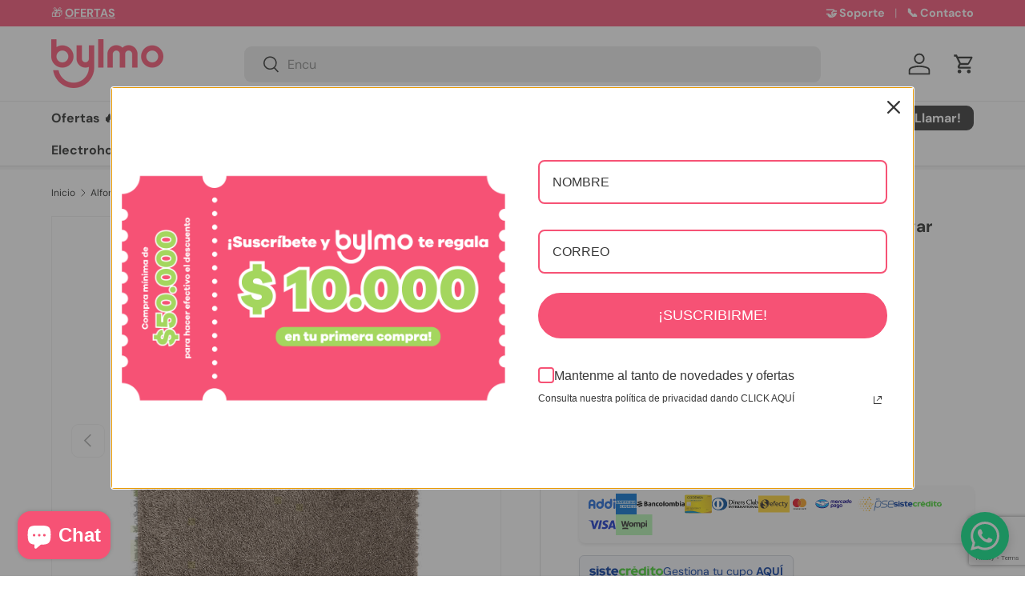

--- FILE ---
content_type: text/html; charset=utf-8
request_url: https://bylmo.com/products/alfombra-hawai-150-cm-x-200-cm-de-hogar-cafe-expreso-peludo_m0360309674207
body_size: 58187
content:
<!doctype html>
<html class="no-js" lang="es" dir="ltr">
<head><meta charset="utf-8">
<meta name="viewport" content="width=device-width,initial-scale=1">
<title>Alfombra Hawai 150 cm x 200 cm de Hogar Cafe Expreso Peludo &ndash; Bylmo</title><link rel="canonical" href="https://bylmo.com/products/alfombra-hawai-150-cm-x-200-cm-de-hogar-cafe-expreso-peludo_m0360309674207"><link rel="icon" href="//bylmo.com/cdn/shop/files/bylmo_favicon_180x180_circle.png?crop=center&height=48&v=1730157024&width=48" type="image/png">
  <link rel="apple-touch-icon" href="//bylmo.com/cdn/shop/files/bylmo_favicon_180x180_circle.png?crop=center&height=180&v=1730157024&width=180"><meta name="description" content="DescripciónLa alfombra Hawaii es el complemento ideal para aportar elegancia y sutileza al espacio en el que se ubique, gracias a su diseño lanudo de pelo largo de 50mm. Su base primaria esta compuesta de polipropileno en un 100%, su base secundaria de 15% poliester, 85% polipropileno y fibra de polipropileno en un 100"><meta property="og:site_name" content="Bylmo">
<meta property="og:url" content="https://bylmo.com/products/alfombra-hawai-150-cm-x-200-cm-de-hogar-cafe-expreso-peludo_m0360309674207">
<meta property="og:title" content="Alfombra Hawai 150 cm x 200 cm de Hogar Cafe Expreso Peludo">
<meta property="og:type" content="product">
<meta property="og:description" content="DescripciónLa alfombra Hawaii es el complemento ideal para aportar elegancia y sutileza al espacio en el que se ubique, gracias a su diseño lanudo de pelo largo de 50mm. Su base primaria esta compuesta de polipropileno en un 100%, su base secundaria de 15% poliester, 85% polipropileno y fibra de polipropileno en un 100"><meta property="og:image" content="http://bylmo.com/cdn/shop/products/Alfombra-Hawai-150-cm-cafe-expreso-Peludo_M0360309674207-1_fdee0326-547f-4ff4-97b3-b578964c8502.jpg?crop=center&height=1200&v=1754704467&width=1200">
  <meta property="og:image:secure_url" content="https://bylmo.com/cdn/shop/products/Alfombra-Hawai-150-cm-cafe-expreso-Peludo_M0360309674207-1_fdee0326-547f-4ff4-97b3-b578964c8502.jpg?crop=center&height=1200&v=1754704467&width=1200">
  <meta property="og:image:width" content="1000">
  <meta property="og:image:height" content="1000"><meta property="og:price:amount" content="664.900">
  <meta property="og:price:currency" content="COP"><meta name="twitter:site" content="@BylmoColombia"><meta name="twitter:card" content="summary_large_image">
<meta name="twitter:title" content="Alfombra Hawai 150 cm x 200 cm de Hogar Cafe Expreso Peludo">
<meta name="twitter:description" content="DescripciónLa alfombra Hawaii es el complemento ideal para aportar elegancia y sutileza al espacio en el que se ubique, gracias a su diseño lanudo de pelo largo de 50mm. Su base primaria esta compuesta de polipropileno en un 100%, su base secundaria de 15% poliester, 85% polipropileno y fibra de polipropileno en un 100">
<link rel="preload" href="//bylmo.com/cdn/shop/t/36/assets/main.css?v=135708307841329216101757347472" as="style"><style data-shopify>
@font-face {
  font-family: "DM Sans";
  font-weight: 400;
  font-style: normal;
  font-display: swap;
  src: url("//bylmo.com/cdn/fonts/dm_sans/dmsans_n4.ec80bd4dd7e1a334c969c265873491ae56018d72.woff2") format("woff2"),
       url("//bylmo.com/cdn/fonts/dm_sans/dmsans_n4.87bdd914d8a61247b911147ae68e754d695c58a6.woff") format("woff");
}
@font-face {
  font-family: "DM Sans";
  font-weight: 700;
  font-style: normal;
  font-display: swap;
  src: url("//bylmo.com/cdn/fonts/dm_sans/dmsans_n7.97e21d81502002291ea1de8aefb79170c6946ce5.woff2") format("woff2"),
       url("//bylmo.com/cdn/fonts/dm_sans/dmsans_n7.af5c214f5116410ca1d53a2090665620e78e2e1b.woff") format("woff");
}
@font-face {
  font-family: "DM Sans";
  font-weight: 400;
  font-style: italic;
  font-display: swap;
  src: url("//bylmo.com/cdn/fonts/dm_sans/dmsans_i4.b8fe05e69ee95d5a53155c346957d8cbf5081c1a.woff2") format("woff2"),
       url("//bylmo.com/cdn/fonts/dm_sans/dmsans_i4.403fe28ee2ea63e142575c0aa47684d65f8c23a0.woff") format("woff");
}
@font-face {
  font-family: "DM Sans";
  font-weight: 700;
  font-style: italic;
  font-display: swap;
  src: url("//bylmo.com/cdn/fonts/dm_sans/dmsans_i7.52b57f7d7342eb7255084623d98ab83fd96e7f9b.woff2") format("woff2"),
       url("//bylmo.com/cdn/fonts/dm_sans/dmsans_i7.d5e14ef18a1d4a8ce78a4187580b4eb1759c2eda.woff") format("woff");
}
@font-face {
  font-family: "DM Sans";
  font-weight: 700;
  font-style: normal;
  font-display: swap;
  src: url("//bylmo.com/cdn/fonts/dm_sans/dmsans_n7.97e21d81502002291ea1de8aefb79170c6946ce5.woff2") format("woff2"),
       url("//bylmo.com/cdn/fonts/dm_sans/dmsans_n7.af5c214f5116410ca1d53a2090665620e78e2e1b.woff") format("woff");
}
@font-face {
  font-family: "DM Sans";
  font-weight: 700;
  font-style: normal;
  font-display: swap;
  src: url("//bylmo.com/cdn/fonts/dm_sans/dmsans_n7.97e21d81502002291ea1de8aefb79170c6946ce5.woff2") format("woff2"),
       url("//bylmo.com/cdn/fonts/dm_sans/dmsans_n7.af5c214f5116410ca1d53a2090665620e78e2e1b.woff") format("woff");
}
:root {
      --bg-color: 255 255 255 / 1.0;
      --bg-color-og: 255 255 255 / 1.0;
      --heading-color: 42 43 42;
      --text-color: 42 43 42;
      --text-color-og: 42 43 42;
      --scrollbar-color: 42 43 42;
      --link-color: 42 43 42;
      --link-color-og: 42 43 42;
      --star-color: 255 159 28;--swatch-border-color-default: 212 213 212;
        --swatch-border-color-active: 149 149 149;
        --swatch-card-size: 24px;
        --swatch-variant-picker-size: 48px;--color-scheme-1-bg: 244 244 244 / 1.0;
      --color-scheme-1-grad: linear-gradient(180deg, rgba(244, 244, 244, 1), rgba(244, 244, 244, 1) 100%);
      --color-scheme-1-heading: 42 43 42;
      --color-scheme-1-text: 42 43 42;
      --color-scheme-1-btn-bg: 246 82 117;
      --color-scheme-1-btn-text: 255 255 255;
      --color-scheme-1-btn-bg-hover: 248 123 150;--color-scheme-2-bg: 42 43 42 / 1.0;
      --color-scheme-2-grad: linear-gradient(225deg, rgba(51, 59, 67, 0.88) 8%, rgba(41, 47, 54, 1) 56%, rgba(20, 20, 20, 1) 92%);
      --color-scheme-2-heading: 255 88 13;
      --color-scheme-2-text: 255 255 255;
      --color-scheme-2-btn-bg: 255 88 13;
      --color-scheme-2-btn-text: 255 255 255;
      --color-scheme-2-btn-bg-hover: 255 124 64;--color-scheme-3-bg: 42 43 42 / 1.0;
      --color-scheme-3-grad: linear-gradient(46deg, rgba(164, 214, 94, 1) 9%, rgba(246, 82, 117, 1) 32%, rgba(246, 82, 117, 1) 92%);
      --color-scheme-3-heading: 255 255 255;
      --color-scheme-3-text: 255 255 255;
      --color-scheme-3-btn-bg: 42 43 42;
      --color-scheme-3-btn-text: 255 255 255;
      --color-scheme-3-btn-bg-hover: 82 83 82;

      --drawer-bg-color: 255 255 255 / 1.0;
      --drawer-text-color: 42 43 42;

      --panel-bg-color: 244 244 244 / 1.0;
      --panel-heading-color: 42 43 42;
      --panel-text-color: 42 43 42;

      --in-stock-text-color: 44 126 63;
      --low-stock-text-color: 210 134 26;
      --very-low-stock-text-color: 180 12 28;
      --no-stock-text-color: 119 119 119;
      --no-stock-backordered-text-color: 119 119 119;

      --error-bg-color: 252 237 238;
      --error-text-color: 180 12 28;
      --success-bg-color: 232 246 234;
      --success-text-color: 44 126 63;
      --info-bg-color: 228 237 250;
      --info-text-color: 26 102 210;

      --heading-font-family: "DM Sans", sans-serif;
      --heading-font-style: normal;
      --heading-font-weight: 700;
      --heading-scale-start: 2;

      --navigation-font-family: "DM Sans", sans-serif;
      --navigation-font-style: normal;
      --navigation-font-weight: 700;--heading-text-transform: none;
--subheading-text-transform: none;
      --body-font-family: "DM Sans", sans-serif;
      --body-font-style: normal;
      --body-font-weight: 400;
      --body-font-size: 16;

      --section-gap: 32;
      --heading-gap: calc(8 * var(--space-unit));--heading-gap: calc(6 * var(--space-unit));--grid-column-gap: 20px;--btn-bg-color: 42 43 42;
      --btn-bg-hover-color: 82 83 82;
      --btn-text-color: 255 255 255;
      --btn-bg-color-og: 42 43 42;
      --btn-text-color-og: 255 255 255;
      --btn-alt-bg-color: 255 255 255;
      --btn-alt-bg-alpha: 1.0;
      --btn-alt-text-color: 42 43 42;
      --btn-border-width: 2px;
      --btn-padding-y: 12px;

      
      --btn-border-radius: 9px;
      

      --btn-lg-border-radius: 50%;
      --btn-icon-border-radius: 50%;
      --input-with-btn-inner-radius: var(--btn-border-radius);

      --input-bg-color: 255 255 255 / 1.0;
      --input-text-color: 42 43 42;
      --input-border-width: 2px;
      --input-border-radius: 7px;
      --textarea-border-radius: 7px;
      --input-border-radius: 9px;
      --input-bg-color-diff-3: #f7f7f7;
      --input-bg-color-diff-6: #f0f0f0;

      --modal-border-radius: 16px;
      --modal-overlay-color: 0 0 0;
      --modal-overlay-opacity: 0.4;
      --drawer-border-radius: 16px;
      --overlay-border-radius: 0px;

      --custom-label-bg-color: 164 214 94 / 1.0;
      --custom-label-text-color: 255 255 255 / 1.0;--sale-label-bg-color: 246 82 117 / 1.0;
      --sale-label-text-color: 255 255 255 / 1.0;--sold-out-label-bg-color: 42 43 42 / 1.0;
      --sold-out-label-text-color: 255 255 255 / 1.0;--new-label-bg-color: 0 166 237 / 1.0;
      --new-label-text-color: 255 255 255 / 1.0;--preorder-label-bg-color: 0 166 237 / 1.0;
      --preorder-label-text-color: 255 255 255 / 1.0;

      --collection-label-color: 0 126 18 / 1.0;

      --page-width: 1440px;
      --gutter-sm: 20px;
      --gutter-md: 32px;
      --gutter-lg: 64px;

      --payment-terms-bg-color: #ffffff;

      --coll-card-bg-color: #F9F9F9;
      --coll-card-border-color: #f2f2f2;

      --card-highlight-bg-color: #f9f9f9;
      --card-highlight-text-color: 85 85 85;
      --card-highlight-border-color: #E1E1E1;--card-bg-color: #ffffff;
      --card-text-color: 38 38 43;
      --card-border-color: #f2f2f2;
        
          --aos-animate-duration: 0.6s;
        

        
          --aos-min-width: 0;
        
      

      --reading-width: 48em;
    }

    @media (max-width: 769px) {
      :root {
        --reading-width: 36em;
      }
    }
  </style><link rel="stylesheet" href="//bylmo.com/cdn/shop/t/36/assets/main.css?v=135708307841329216101757347472">
  <script src="//bylmo.com/cdn/shop/t/36/assets/main.js?v=182340204423554326591757114267" defer="defer"></script><link rel="preload" href="//bylmo.com/cdn/fonts/dm_sans/dmsans_n4.ec80bd4dd7e1a334c969c265873491ae56018d72.woff2" as="font" type="font/woff2" crossorigin fetchpriority="high"><link rel="preload" href="//bylmo.com/cdn/fonts/dm_sans/dmsans_n7.97e21d81502002291ea1de8aefb79170c6946ce5.woff2" as="font" type="font/woff2" crossorigin fetchpriority="high"><link rel="stylesheet" href="//bylmo.com/cdn/shop/t/36/assets/swatches.css?v=115778352686297340331757114294" media="print" onload="this.media='all'">
    <noscript><link rel="stylesheet" href="//bylmo.com/cdn/shop/t/36/assets/swatches.css?v=115778352686297340331757114294"></noscript><script>window.performance && window.performance.mark && window.performance.mark('shopify.content_for_header.start');</script><meta name="google-site-verification" content="jMm3j4lfuYrPB7cgpDrL979o7ofKh_ZCVFcVH5SfGwA">
<meta name="facebook-domain-verification" content="28ifb17gdnzplyus3ysemih42gwzap">
<meta id="shopify-digital-wallet" name="shopify-digital-wallet" content="/44567167139/digital_wallets/dialog">
<link rel="alternate" type="application/json+oembed" href="https://bylmo.com/products/alfombra-hawai-150-cm-x-200-cm-de-hogar-cafe-expreso-peludo_m0360309674207.oembed">
<script async="async" src="/checkouts/internal/preloads.js?locale=es-CO"></script>
<script id="shopify-features" type="application/json">{"accessToken":"6e91f5c3d482299b431a5a94f4e2f02f","betas":["rich-media-storefront-analytics"],"domain":"bylmo.com","predictiveSearch":true,"shopId":44567167139,"locale":"es"}</script>
<script>var Shopify = Shopify || {};
Shopify.shop = "mobbly.myshopify.com";
Shopify.locale = "es";
Shopify.currency = {"active":"COP","rate":"1.0"};
Shopify.country = "CO";
Shopify.theme = {"name":"EN3.5.25.9.29","id":152257921237,"schema_name":"Enterprise","schema_version":"2.0.0","theme_store_id":1657,"role":"main"};
Shopify.theme.handle = "null";
Shopify.theme.style = {"id":null,"handle":null};
Shopify.cdnHost = "bylmo.com/cdn";
Shopify.routes = Shopify.routes || {};
Shopify.routes.root = "/";</script>
<script type="module">!function(o){(o.Shopify=o.Shopify||{}).modules=!0}(window);</script>
<script>!function(o){function n(){var o=[];function n(){o.push(Array.prototype.slice.apply(arguments))}return n.q=o,n}var t=o.Shopify=o.Shopify||{};t.loadFeatures=n(),t.autoloadFeatures=n()}(window);</script>
<script id="shop-js-analytics" type="application/json">{"pageType":"product"}</script>
<script defer="defer" async type="module" src="//bylmo.com/cdn/shopifycloud/shop-js/modules/v2/client.init-shop-cart-sync_BauuRneq.es.esm.js"></script>
<script defer="defer" async type="module" src="//bylmo.com/cdn/shopifycloud/shop-js/modules/v2/chunk.common_JQpvZAPo.esm.js"></script>
<script defer="defer" async type="module" src="//bylmo.com/cdn/shopifycloud/shop-js/modules/v2/chunk.modal_Cc_JA9bg.esm.js"></script>
<script type="module">
  await import("//bylmo.com/cdn/shopifycloud/shop-js/modules/v2/client.init-shop-cart-sync_BauuRneq.es.esm.js");
await import("//bylmo.com/cdn/shopifycloud/shop-js/modules/v2/chunk.common_JQpvZAPo.esm.js");
await import("//bylmo.com/cdn/shopifycloud/shop-js/modules/v2/chunk.modal_Cc_JA9bg.esm.js");

  window.Shopify.SignInWithShop?.initShopCartSync?.({"fedCMEnabled":true,"windoidEnabled":true});

</script>
<script>(function() {
  var isLoaded = false;
  function asyncLoad() {
    if (isLoaded) return;
    isLoaded = true;
    var urls = ["\/\/cdn.shopify.com\/proxy\/261a5670de2cdc33034f174e38681d8f1a898798ac12201e03ca31b427d23592\/d1639lhkj5l89m.cloudfront.net\/js\/storefront\/uppromote.js?shop=mobbly.myshopify.com\u0026sp-cache-control=cHVibGljLCBtYXgtYWdlPTkwMA"];
    for (var i = 0; i < urls.length; i++) {
      var s = document.createElement('script');
      s.type = 'text/javascript';
      s.async = true;
      s.src = urls[i];
      var x = document.getElementsByTagName('script')[0];
      x.parentNode.insertBefore(s, x);
    }
  };
  if(window.attachEvent) {
    window.attachEvent('onload', asyncLoad);
  } else {
    window.addEventListener('load', asyncLoad, false);
  }
})();</script>
<script id="__st">var __st={"a":44567167139,"offset":-18000,"reqid":"6fb0b59b-8a6d-42f0-b518-a968557a452d-1769591799","pageurl":"bylmo.com\/products\/alfombra-hawai-150-cm-x-200-cm-de-hogar-cafe-expreso-peludo_m0360309674207","u":"a70646a40248","p":"product","rtyp":"product","rid":7951082062037};</script>
<script>window.ShopifyPaypalV4VisibilityTracking = true;</script>
<script id="captcha-bootstrap">!function(){'use strict';const t='contact',e='account',n='new_comment',o=[[t,t],['blogs',n],['comments',n],[t,'customer']],c=[[e,'customer_login'],[e,'guest_login'],[e,'recover_customer_password'],[e,'create_customer']],r=t=>t.map((([t,e])=>`form[action*='/${t}']:not([data-nocaptcha='true']) input[name='form_type'][value='${e}']`)).join(','),a=t=>()=>t?[...document.querySelectorAll(t)].map((t=>t.form)):[];function s(){const t=[...o],e=r(t);return a(e)}const i='password',u='form_key',d=['recaptcha-v3-token','g-recaptcha-response','h-captcha-response',i],f=()=>{try{return window.sessionStorage}catch{return}},m='__shopify_v',_=t=>t.elements[u];function p(t,e,n=!1){try{const o=window.sessionStorage,c=JSON.parse(o.getItem(e)),{data:r}=function(t){const{data:e,action:n}=t;return t[m]||n?{data:e,action:n}:{data:t,action:n}}(c);for(const[e,n]of Object.entries(r))t.elements[e]&&(t.elements[e].value=n);n&&o.removeItem(e)}catch(o){console.error('form repopulation failed',{error:o})}}const l='form_type',E='cptcha';function T(t){t.dataset[E]=!0}const w=window,h=w.document,L='Shopify',v='ce_forms',y='captcha';let A=!1;((t,e)=>{const n=(g='f06e6c50-85a8-45c8-87d0-21a2b65856fe',I='https://cdn.shopify.com/shopifycloud/storefront-forms-hcaptcha/ce_storefront_forms_captcha_hcaptcha.v1.5.2.iife.js',D={infoText:'Protegido por hCaptcha',privacyText:'Privacidad',termsText:'Términos'},(t,e,n)=>{const o=w[L][v],c=o.bindForm;if(c)return c(t,g,e,D).then(n);var r;o.q.push([[t,g,e,D],n]),r=I,A||(h.body.append(Object.assign(h.createElement('script'),{id:'captcha-provider',async:!0,src:r})),A=!0)});var g,I,D;w[L]=w[L]||{},w[L][v]=w[L][v]||{},w[L][v].q=[],w[L][y]=w[L][y]||{},w[L][y].protect=function(t,e){n(t,void 0,e),T(t)},Object.freeze(w[L][y]),function(t,e,n,w,h,L){const[v,y,A,g]=function(t,e,n){const i=e?o:[],u=t?c:[],d=[...i,...u],f=r(d),m=r(i),_=r(d.filter((([t,e])=>n.includes(e))));return[a(f),a(m),a(_),s()]}(w,h,L),I=t=>{const e=t.target;return e instanceof HTMLFormElement?e:e&&e.form},D=t=>v().includes(t);t.addEventListener('submit',(t=>{const e=I(t);if(!e)return;const n=D(e)&&!e.dataset.hcaptchaBound&&!e.dataset.recaptchaBound,o=_(e),c=g().includes(e)&&(!o||!o.value);(n||c)&&t.preventDefault(),c&&!n&&(function(t){try{if(!f())return;!function(t){const e=f();if(!e)return;const n=_(t);if(!n)return;const o=n.value;o&&e.removeItem(o)}(t);const e=Array.from(Array(32),(()=>Math.random().toString(36)[2])).join('');!function(t,e){_(t)||t.append(Object.assign(document.createElement('input'),{type:'hidden',name:u})),t.elements[u].value=e}(t,e),function(t,e){const n=f();if(!n)return;const o=[...t.querySelectorAll(`input[type='${i}']`)].map((({name:t})=>t)),c=[...d,...o],r={};for(const[a,s]of new FormData(t).entries())c.includes(a)||(r[a]=s);n.setItem(e,JSON.stringify({[m]:1,action:t.action,data:r}))}(t,e)}catch(e){console.error('failed to persist form',e)}}(e),e.submit())}));const S=(t,e)=>{t&&!t.dataset[E]&&(n(t,e.some((e=>e===t))),T(t))};for(const o of['focusin','change'])t.addEventListener(o,(t=>{const e=I(t);D(e)&&S(e,y())}));const B=e.get('form_key'),M=e.get(l),P=B&&M;t.addEventListener('DOMContentLoaded',(()=>{const t=y();if(P)for(const e of t)e.elements[l].value===M&&p(e,B);[...new Set([...A(),...v().filter((t=>'true'===t.dataset.shopifyCaptcha))])].forEach((e=>S(e,t)))}))}(h,new URLSearchParams(w.location.search),n,t,e,['guest_login'])})(!0,!1)}();</script>
<script integrity="sha256-4kQ18oKyAcykRKYeNunJcIwy7WH5gtpwJnB7kiuLZ1E=" data-source-attribution="shopify.loadfeatures" defer="defer" src="//bylmo.com/cdn/shopifycloud/storefront/assets/storefront/load_feature-a0a9edcb.js" crossorigin="anonymous"></script>
<script data-source-attribution="shopify.dynamic_checkout.dynamic.init">var Shopify=Shopify||{};Shopify.PaymentButton=Shopify.PaymentButton||{isStorefrontPortableWallets:!0,init:function(){window.Shopify.PaymentButton.init=function(){};var t=document.createElement("script");t.src="https://bylmo.com/cdn/shopifycloud/portable-wallets/latest/portable-wallets.es.js",t.type="module",document.head.appendChild(t)}};
</script>
<script data-source-attribution="shopify.dynamic_checkout.buyer_consent">
  function portableWalletsHideBuyerConsent(e){var t=document.getElementById("shopify-buyer-consent"),n=document.getElementById("shopify-subscription-policy-button");t&&n&&(t.classList.add("hidden"),t.setAttribute("aria-hidden","true"),n.removeEventListener("click",e))}function portableWalletsShowBuyerConsent(e){var t=document.getElementById("shopify-buyer-consent"),n=document.getElementById("shopify-subscription-policy-button");t&&n&&(t.classList.remove("hidden"),t.removeAttribute("aria-hidden"),n.addEventListener("click",e))}window.Shopify?.PaymentButton&&(window.Shopify.PaymentButton.hideBuyerConsent=portableWalletsHideBuyerConsent,window.Shopify.PaymentButton.showBuyerConsent=portableWalletsShowBuyerConsent);
</script>
<script>
  function portableWalletsCleanup(e){e&&e.src&&console.error("Failed to load portable wallets script "+e.src);var t=document.querySelectorAll("shopify-accelerated-checkout .shopify-payment-button__skeleton, shopify-accelerated-checkout-cart .wallet-cart-button__skeleton"),e=document.getElementById("shopify-buyer-consent");for(let e=0;e<t.length;e++)t[e].remove();e&&e.remove()}function portableWalletsNotLoadedAsModule(e){e instanceof ErrorEvent&&"string"==typeof e.message&&e.message.includes("import.meta")&&"string"==typeof e.filename&&e.filename.includes("portable-wallets")&&(window.removeEventListener("error",portableWalletsNotLoadedAsModule),window.Shopify.PaymentButton.failedToLoad=e,"loading"===document.readyState?document.addEventListener("DOMContentLoaded",window.Shopify.PaymentButton.init):window.Shopify.PaymentButton.init())}window.addEventListener("error",portableWalletsNotLoadedAsModule);
</script>

<script type="module" src="https://bylmo.com/cdn/shopifycloud/portable-wallets/latest/portable-wallets.es.js" onError="portableWalletsCleanup(this)" crossorigin="anonymous"></script>
<script nomodule>
  document.addEventListener("DOMContentLoaded", portableWalletsCleanup);
</script>

<link id="shopify-accelerated-checkout-styles" rel="stylesheet" media="screen" href="https://bylmo.com/cdn/shopifycloud/portable-wallets/latest/accelerated-checkout-backwards-compat.css" crossorigin="anonymous">
<style id="shopify-accelerated-checkout-cart">
        #shopify-buyer-consent {
  margin-top: 1em;
  display: inline-block;
  width: 100%;
}

#shopify-buyer-consent.hidden {
  display: none;
}

#shopify-subscription-policy-button {
  background: none;
  border: none;
  padding: 0;
  text-decoration: underline;
  font-size: inherit;
  cursor: pointer;
}

#shopify-subscription-policy-button::before {
  box-shadow: none;
}

      </style>
<script id="sections-script" data-sections="header,footer" defer="defer" src="//bylmo.com/cdn/shop/t/36/compiled_assets/scripts.js?v=16911"></script>
<script>window.performance && window.performance.mark && window.performance.mark('shopify.content_for_header.end');</script>
<script src="//bylmo.com/cdn/shop/t/36/assets/blur-messages.js?v=98620774460636405321757114267" defer="defer"></script>
    <script src="//bylmo.com/cdn/shop/t/36/assets/animate-on-scroll.js?v=15249566486942820451757114267" defer="defer"></script>
    <link rel="stylesheet" href="//bylmo.com/cdn/shop/t/36/assets/animate-on-scroll.css?v=116194678796051782541757114267">
  

  <script>document.documentElement.className = document.documentElement.className.replace('no-js', 'js');</script><!-- CC Custom Head Start --><!-- CC Custom Head End --><!-- BEGIN app block: shopify://apps/mercado-pago-antifraud-plus/blocks/embed-block/b19ea721-f94a-4308-bee5-0057c043bac5 -->
<!-- BEGIN app snippet: send-melidata-report --><script>
  const MLD_IS_DEV = false;
  const CART_TOKEN_KEY = 'cartToken';
  const USER_SESSION_ID_KEY = 'pf_user_session_id';
  const EVENT_TYPE = 'event';
  const MLD_PLATFORM_NAME = 'shopify';
  const PLATFORM_VERSION = '1.0.0';
  const MLD_PLUGIN_VERSION = '0.1.0';
  const NAVIGATION_DATA_PATH = 'pf/navigation_data';
  const MELIDATA_TRACKS_URL = 'https://api.mercadopago.com/v1/plugins/melidata/tracks';
  const BUSINESS_NAME = 'mercadopago';
  const MLD_MELI_SESSION_ID_KEY = 'meli_session_id';
  const EVENT_NAME = 'navigation_data'

  const SEND_MELIDATA_REPORT_NAME = MLD_IS_DEV ? 'send_melidata_report_test' : 'send_melidata_report';
  const SUCCESS_SENDING_MELIDATA_REPORT_VALUE = 'SUCCESS_SENDING_MELIDATA_REPORT';
  const FAILED_SENDING_MELIDATA_REPORT_VALUE = 'FAILED_SENDING_MELIDATA_REPORT';

  const userAgent = navigator.userAgent;
  const startTime = Date.now();
  const deviceId = sessionStorage.getItem(MLD_MELI_SESSION_ID_KEY) ?? '';
  const cartToken = localStorage.getItem(CART_TOKEN_KEY) ?? '';
  const userSessionId = generateUserSessionId();
  const shopId = __st?.a ?? '';
  const shopUrl = Shopify?.shop ?? '';
  const country = Shopify?.country ?? '';

  const siteIdMap = {
    BR: 'MLB',
    MX: 'MLM',
    CO: 'MCO',
    CL: 'MLC',
    UY: 'MLU',
    PE: 'MPE',
    AR: 'MLA',
  };

  function getSiteId() {
    return siteIdMap[country] ?? 'MLB';
  }

  function detectBrowser() {
    switch (true) {
      case /Edg/.test(userAgent):
        return 'Microsoft Edge';
      case /Chrome/.test(userAgent) && !/Edg/.test(userAgent):
        return 'Chrome';
      case /Firefox/.test(userAgent):
        return 'Firefox';
      case /Safari/.test(userAgent) && !/Chrome/.test(userAgent):
        return 'Safari';
      case /Opera/.test(userAgent) || /OPR/.test(userAgent):
        return 'Opera';
      case /Trident/.test(userAgent) || /MSIE/.test(userAgent):
        return 'Internet Explorer';
      case /Edge/.test(userAgent):
        return 'Microsoft Edge (Legacy)';
      default:
        return 'Unknown';
    }
  }

  function detectDevice() {
    switch (true) {
      case /android/i.test(userAgent):
        return '/mobile/android';
      case /iPad|iPhone|iPod/.test(userAgent):
        return '/mobile/ios';
      case /mobile/i.test(userAgent):
        return '/mobile';
      default:
        return '/web/desktop';
    }
  }

  function getPageTimeCount() {
    const endTime = Date.now();
    const timeSpent = endTime - startTime;
    return timeSpent;
  }

  function buildURLPath(fullUrl) {
    try {
      const url = new URL(fullUrl);
      return url.pathname;
    } catch (error) {
      return '';
    }
  }

  function generateUUID() {
    return 'pf-' + Date.now() + '-' + Math.random().toString(36).substring(2, 9);
  }

  function generateUserSessionId() {
    const uuid = generateUUID();
    const userSessionId = sessionStorage.getItem(USER_SESSION_ID_KEY);
    if (!userSessionId) {
      sessionStorage.setItem(USER_SESSION_ID_KEY, uuid);
      return uuid;
    }
    return userSessionId;
  }

  function sendMelidataReport() {
    try {
      const payload = {
        platform: {
          name: MLD_PLATFORM_NAME,
          version: PLATFORM_VERSION,
          uri: '/',
          location: '/',
        },
        plugin: {
          version: MLD_PLUGIN_VERSION,
        },
        user: {
          uid: userSessionId,
        },
        application: {
          business: BUSINESS_NAME,
          site_id: getSiteId(),
          version: PLATFORM_VERSION,
        },
        device: {
          platform: detectDevice(),
        },
        events: [
          {
            path: NAVIGATION_DATA_PATH,
            id: userSessionId,
            type: EVENT_TYPE,
            user_local_timestamp: new Date().toISOString(),
            metadata_type: EVENT_TYPE,
            metadata: {
              event: {
                element: 'window',
                action: 'load',
                target: 'body',
                label: EVENT_NAME,
              },
              configs: [
                {
                  config_name: 'page_time',
                  new_value: getPageTimeCount().toString(),
                },
                {
                  config_name: 'shop',
                  new_value: shopUrl,
                },
                {
                  config_name: 'shop_id',
                  new_value: String(shopId),
                },
                {
                  config_name: 'pf_user_session_id',
                  new_value: userSessionId,
                },
                {
                  config_name: 'current_page',
                  new_value: location.pathname,
                },
                {
                  config_name: 'last_page',
                  new_value: buildURLPath(document.referrer),
                },
                {
                  config_name: 'is_device_generated',
                  new_value: String(!!deviceId),
                },
                {
                  config_name: 'browser',
                  new_value: detectBrowser(),
                },
                {
                  config_name: 'cart_token',
                  new_value: cartToken.slice(1, -1),
                },
              ],
            },
          },
        ],
      };

      const success = navigator.sendBeacon(MELIDATA_TRACKS_URL, JSON.stringify(payload));
      if (success) {
        registerDatadogEvent(SEND_MELIDATA_REPORT_NAME, SUCCESS_SENDING_MELIDATA_REPORT_VALUE, `[${EVENT_NAME}]`, shopUrl);
      } else {
        registerDatadogEvent(SEND_MELIDATA_REPORT_NAME, FAILED_SENDING_MELIDATA_REPORT_VALUE, `[${EVENT_NAME}]`, shopUrl);
      }
    } catch (error) {
      registerDatadogEvent(SEND_MELIDATA_REPORT_NAME, FAILED_SENDING_MELIDATA_REPORT_VALUE, `[${EVENT_NAME}]: ${error}`, shopUrl);
    }
  }
  window.addEventListener('beforeunload', sendMelidataReport);
</script><!-- END app snippet -->
<!-- END app block --><!-- BEGIN app block: shopify://apps/judge-me-reviews/blocks/judgeme_core/61ccd3b1-a9f2-4160-9fe9-4fec8413e5d8 --><!-- Start of Judge.me Core -->






<link rel="dns-prefetch" href="https://cdnwidget.judge.me">
<link rel="dns-prefetch" href="https://cdn.judge.me">
<link rel="dns-prefetch" href="https://cdn1.judge.me">
<link rel="dns-prefetch" href="https://api.judge.me">

<script data-cfasync='false' class='jdgm-settings-script'>window.jdgmSettings={"pagination":5,"disable_web_reviews":false,"badge_no_review_text":"No reviews","badge_n_reviews_text":"{{ n }} review/reviews","badge_star_color":"#f8cb02","hide_badge_preview_if_no_reviews":true,"badge_hide_text":false,"enforce_center_preview_badge":false,"widget_title":"Testimonios de Clientes","widget_open_form_text":"Escribir una reseña","widget_close_form_text":"Cancelar reseña","widget_refresh_page_text":"Actualizar página","widget_summary_text":"Basado en {{ number_of_reviews }} reseña/reseñas","widget_no_review_text":"Sé el primero en escribir una reseña","widget_name_field_text":"Nombre","widget_verified_name_field_text":"Nombre Verificado (público)","widget_name_placeholder_text":"Nombre","widget_required_field_error_text":"Este campo es obligatorio.","widget_email_field_text":"Dirección de correo electrónico","widget_verified_email_field_text":"Correo electrónico Verificado (privado, no se puede editar)","widget_email_placeholder_text":"Tu dirección de correo electrónico","widget_email_field_error_text":"Por favor, ingresa una dirección de correo electrónico válida.","widget_rating_field_text":"Calificación","widget_review_title_field_text":"Título de la Reseña","widget_review_title_placeholder_text":"Da un título a tu reseña","widget_review_body_field_text":"Contenido de la reseña","widget_review_body_placeholder_text":"Empieza a escribir aquí...","widget_pictures_field_text":"Imagen/Video (opcional)","widget_submit_review_text":"Enviar Reseña","widget_submit_verified_review_text":"Enviar Reseña Verificada","widget_submit_success_msg_with_auto_publish":"¡Gracias! Por favor actualice la página en unos momentos para ver su reseña. ","widget_submit_success_msg_no_auto_publish":"¡Gracias! Su reseña será publicada apenas sea aprobada por el admin de la tienda. ","widget_show_default_reviews_out_of_total_text":"Mostrando {{ n_reviews_shown }} de {{ n_reviews }} reseñas.","widget_show_all_link_text":"Mostrar todas","widget_show_less_link_text":"Mostrar menos","widget_author_said_text":"{{ reviewer_name }} dijo:","widget_days_text":"{{ n }} days ago","widget_weeks_text":"{{ n }} week/weeks ago","widget_months_text":"{{ n }} month/months ago","widget_years_text":"{{ n }} year/years ago","widget_yesterday_text":"Yesterday","widget_today_text":"Today","widget_replied_text":"\u003e\u003e {{ shop_name }} respondió:","widget_read_more_text":"Leer más","widget_reviewer_name_as_initial":"last_initial","widget_rating_filter_color":"","widget_rating_filter_see_all_text":"Ver todas las reseñas","widget_sorting_most_recent_text":"Más Recientes","widget_sorting_highest_rating_text":"Mayor Calificación","widget_sorting_lowest_rating_text":"Menor Calificación","widget_sorting_with_pictures_text":"Solo Imágenes","widget_sorting_most_helpful_text":"Más Útiles","widget_open_question_form_text":"Hacer una pregunta","widget_reviews_subtab_text":"Reseñas","widget_questions_subtab_text":"Preguntas","widget_question_label_text":"Pregunta","widget_answer_label_text":"Respuesta","widget_question_placeholder_text":"Escribe tu pregunta aquí","widget_submit_question_text":"Enviar Pregunta","widget_question_submit_success_text":"¡Gracias por tu pregunta! Te notificaremos una vez que sea respondida.","widget_star_color":"#f8cb02","verified_badge_text":"Verificado","verified_badge_bg_color":"","verified_badge_text_color":"","verified_badge_placement":"left-of-reviewer-name","widget_review_max_height":"","widget_hide_border":true,"widget_social_share":false,"widget_thumb":false,"widget_review_location_show":false,"widget_location_format":"country_iso_code","all_reviews_include_out_of_store_products":true,"all_reviews_out_of_store_text":"(fuera de stock)","all_reviews_pagination":100,"all_reviews_product_name_prefix_text":"sobre","enable_review_pictures":true,"enable_question_anwser":false,"widget_theme":"align","review_date_format":"dd/mm/yyyy","default_sort_method":"pictures-first","widget_product_reviews_subtab_text":"Reseñas de Productos","widget_shop_reviews_subtab_text":"Reseñas de la Tienda","widget_other_products_reviews_text":"Reseñas para otros productos","widget_store_reviews_subtab_text":"Reseñas de la tienda","widget_no_store_reviews_text":"Esta tienda no ha recibido ninguna reseña todavía","widget_web_restriction_product_reviews_text":"Este producto no ha recibido ninguna reseña todavía","widget_no_items_text":"No se encontraron elementos","widget_show_more_text":"Mostrar más","widget_write_a_store_review_text":"Escribir una Reseña de la Tienda","widget_other_languages_heading":"Reseñas en Otros Idiomas","widget_translate_review_text":"Traducir reseña a {{ language }}","widget_translating_review_text":"Traduciendo...","widget_show_original_translation_text":"Mostrar original ({{ language }})","widget_translate_review_failed_text":"No se pudo traducir la reseña.","widget_translate_review_retry_text":"Reintentar","widget_translate_review_try_again_later_text":"Intentar más tarde","show_product_url_for_grouped_product":false,"widget_sorting_pictures_first_text":"Imágenes Primero","show_pictures_on_all_rev_page_mobile":true,"show_pictures_on_all_rev_page_desktop":true,"floating_tab_hide_mobile_install_preference":false,"floating_tab_button_name":"★ Reseñas","floating_tab_title":"Deja que los clientes hablen por nosotros","floating_tab_button_color":"","floating_tab_button_background_color":"","floating_tab_url":"","floating_tab_url_enabled":false,"floating_tab_tab_style":"text","all_reviews_text_badge_text":"Los clientes nos califican {{ shop.metafields.judgeme.all_reviews_rating | round: 1 }}/5 basado en {{ shop.metafields.judgeme.all_reviews_count }} reseñas.","all_reviews_text_badge_text_branded_style":"{{ shop.metafields.judgeme.all_reviews_rating | round: 1 }} de 5 estrellas basado en {{ shop.metafields.judgeme.all_reviews_count }} reseñas","is_all_reviews_text_badge_a_link":false,"show_stars_for_all_reviews_text_badge":false,"all_reviews_text_badge_url":"","all_reviews_text_style":"text","all_reviews_text_color_style":"judgeme_brand_color","all_reviews_text_color":"#108474","all_reviews_text_show_jm_brand":true,"featured_carousel_show_header":true,"featured_carousel_title":"Deja que los clientes hablen por nosotros","testimonials_carousel_title":"Los clientes nos dicen","videos_carousel_title":"Historias de clientes reales","cards_carousel_title":"Los clientes nos dicen","featured_carousel_count_text":"de {{ n }} reseñas","featured_carousel_add_link_to_all_reviews_page":false,"featured_carousel_url":"","featured_carousel_show_images":true,"featured_carousel_autoslide_interval":5,"featured_carousel_arrows_on_the_sides":false,"featured_carousel_height":250,"featured_carousel_width":80,"featured_carousel_image_size":0,"featured_carousel_image_height":250,"featured_carousel_arrow_color":"#eeeeee","verified_count_badge_style":"vintage","verified_count_badge_orientation":"horizontal","verified_count_badge_color_style":"judgeme_brand_color","verified_count_badge_color":"#108474","is_verified_count_badge_a_link":false,"verified_count_badge_url":"","verified_count_badge_show_jm_brand":true,"widget_rating_preset_default":5,"widget_first_sub_tab":"product-reviews","widget_show_histogram":true,"widget_histogram_use_custom_color":false,"widget_pagination_use_custom_color":false,"widget_star_use_custom_color":true,"widget_verified_badge_use_custom_color":false,"widget_write_review_use_custom_color":false,"picture_reminder_submit_button":"Upload Pictures","enable_review_videos":false,"mute_video_by_default":false,"widget_sorting_videos_first_text":"Videos Primero","widget_review_pending_text":"Pendiente","featured_carousel_items_for_large_screen":3,"social_share_options_order":"Facebook,Twitter","remove_microdata_snippet":true,"disable_json_ld":false,"enable_json_ld_products":false,"preview_badge_show_question_text":false,"preview_badge_no_question_text":"Sin preguntas","preview_badge_n_question_text":"{{ number_of_questions }} pregunta/preguntas","qa_badge_show_icon":false,"qa_badge_position":"same-row","remove_judgeme_branding":true,"widget_add_search_bar":false,"widget_search_bar_placeholder":"Buscar","widget_sorting_verified_only_text":"Solo verificadas","featured_carousel_theme":"default","featured_carousel_show_rating":true,"featured_carousel_show_title":true,"featured_carousel_show_body":true,"featured_carousel_show_date":false,"featured_carousel_show_reviewer":true,"featured_carousel_show_product":false,"featured_carousel_header_background_color":"#108474","featured_carousel_header_text_color":"#ffffff","featured_carousel_name_product_separator":"reviewed","featured_carousel_full_star_background":"#108474","featured_carousel_empty_star_background":"#dadada","featured_carousel_vertical_theme_background":"#f9fafb","featured_carousel_verified_badge_enable":false,"featured_carousel_verified_badge_color":"#108474","featured_carousel_border_style":"round","featured_carousel_review_line_length_limit":3,"featured_carousel_more_reviews_button_text":"Leer más reseñas","featured_carousel_view_product_button_text":"Ver producto","all_reviews_page_load_reviews_on":"scroll","all_reviews_page_load_more_text":"Cargar Más Reseñas","disable_fb_tab_reviews":false,"enable_ajax_cdn_cache":false,"widget_public_name_text":"mostrado públicamente como","default_reviewer_name":"John Smith","default_reviewer_name_has_non_latin":true,"widget_reviewer_anonymous":"Anónimo","medals_widget_title":"Medallas de Reseñas Judge.me","medals_widget_background_color":"#f9fafb","medals_widget_position":"footer_all_pages","medals_widget_border_color":"#f9fafb","medals_widget_verified_text_position":"left","medals_widget_use_monochromatic_version":false,"medals_widget_elements_color":"#108474","show_reviewer_avatar":false,"widget_invalid_yt_video_url_error_text":"No es una URL de video de YouTube","widget_max_length_field_error_text":"Por favor, ingresa no más de {0} caracteres.","widget_show_country_flag":false,"widget_show_collected_via_shop_app":true,"widget_verified_by_shop_badge_style":"light","widget_verified_by_shop_text":"Verificado por la Tienda","widget_show_photo_gallery":false,"widget_load_with_code_splitting":true,"widget_ugc_install_preference":false,"widget_ugc_title":"Hecho por nosotros, Compartido por ti","widget_ugc_subtitle":"Etiquétanos para ver tu imagen destacada en nuestra página","widget_ugc_arrows_color":"#ffffff","widget_ugc_primary_button_text":"Comprar Ahora","widget_ugc_primary_button_background_color":"#108474","widget_ugc_primary_button_text_color":"#ffffff","widget_ugc_primary_button_border_width":"0","widget_ugc_primary_button_border_style":"none","widget_ugc_primary_button_border_color":"#108474","widget_ugc_primary_button_border_radius":"25","widget_ugc_secondary_button_text":"Cargar Más","widget_ugc_secondary_button_background_color":"#ffffff","widget_ugc_secondary_button_text_color":"#108474","widget_ugc_secondary_button_border_width":"2","widget_ugc_secondary_button_border_style":"solid","widget_ugc_secondary_button_border_color":"#108474","widget_ugc_secondary_button_border_radius":"25","widget_ugc_reviews_button_text":"Ver Reseñas","widget_ugc_reviews_button_background_color":"#ffffff","widget_ugc_reviews_button_text_color":"#108474","widget_ugc_reviews_button_border_width":"2","widget_ugc_reviews_button_border_style":"solid","widget_ugc_reviews_button_border_color":"#108474","widget_ugc_reviews_button_border_radius":"25","widget_ugc_reviews_button_link_to":"judgeme-reviews-page","widget_ugc_show_post_date":true,"widget_ugc_max_width":"800","widget_rating_metafield_value_type":true,"widget_primary_color":"#898D8D","widget_enable_secondary_color":false,"widget_secondary_color":"#edf5f5","widget_summary_average_rating_text":"{{ average_rating }} de 5","widget_media_grid_title":"Fotos y videos de clientes","widget_media_grid_see_more_text":"Ver más","widget_round_style":true,"widget_show_product_medals":false,"widget_verified_by_judgeme_text":"Verificado por Judge.me","widget_show_store_medals":true,"widget_verified_by_judgeme_text_in_store_medals":"Verificado por Judge.me","widget_media_field_exceed_quantity_message":"Lo sentimos, solo podemos aceptar {{ max_media }} para una reseña.","widget_media_field_exceed_limit_message":"{{ file_name }} es demasiado grande, por favor selecciona un {{ media_type }} menor a {{ size_limit }}MB.","widget_review_submitted_text":"¡Reseña Enviada!","widget_question_submitted_text":"¡Pregunta Enviada!","widget_close_form_text_question":"Cancelar","widget_write_your_answer_here_text":"Escribe tu respuesta aquí","widget_enabled_branded_link":true,"widget_show_collected_by_judgeme":true,"widget_reviewer_name_color":"","widget_write_review_text_color":"","widget_write_review_bg_color":"","widget_collected_by_judgeme_text":"recogidos por Bylmo","widget_pagination_type":"standard","widget_load_more_text":"Cargar Más","widget_load_more_color":"#108474","widget_full_review_text":"Reseña Completa","widget_read_more_reviews_text":"Leer Más Reseñas","widget_read_questions_text":"Leer Preguntas","widget_questions_and_answers_text":"Preguntas y Respuestas","widget_verified_by_text":"Verificado por","widget_verified_text":"Verificado","widget_number_of_reviews_text":"{{ number_of_reviews }} reseñas","widget_back_button_text":"Atrás","widget_next_button_text":"Siguiente","widget_custom_forms_filter_button":"Filtros","custom_forms_style":"vertical","widget_show_review_information":false,"how_reviews_are_collected":"¿Cómo se recopilan las reseñas?","widget_show_review_keywords":false,"widget_gdpr_statement":"Cómo usamos tus datos: Solo te contactaremos sobre la reseña que dejaste, y solo si es necesario. Al enviar tu reseña, aceptas los \u003ca href='https://judge.me/terms' target='_blank' rel='nofollow noopener'\u003etérminos\u003c/a\u003e, \u003ca href='https://judge.me/privacy' target='_blank' rel='nofollow noopener'\u003eprivacidad\u003c/a\u003e y \u003ca href='https://judge.me/content-policy' target='_blank' rel='nofollow noopener'\u003epolíticas de contenido\u003c/a\u003e de Judge.me.","widget_multilingual_sorting_enabled":false,"widget_translate_review_content_enabled":false,"widget_translate_review_content_method":"manual","popup_widget_review_selection":"automatically_with_pictures","popup_widget_round_border_style":true,"popup_widget_show_title":true,"popup_widget_show_body":true,"popup_widget_show_reviewer":false,"popup_widget_show_product":true,"popup_widget_show_pictures":true,"popup_widget_use_review_picture":true,"popup_widget_show_on_home_page":true,"popup_widget_show_on_product_page":true,"popup_widget_show_on_collection_page":true,"popup_widget_show_on_cart_page":true,"popup_widget_position":"bottom_left","popup_widget_first_review_delay":5,"popup_widget_duration":5,"popup_widget_interval":5,"popup_widget_review_count":5,"popup_widget_hide_on_mobile":true,"review_snippet_widget_round_border_style":true,"review_snippet_widget_card_color":"#FFFFFF","review_snippet_widget_slider_arrows_background_color":"#FFFFFF","review_snippet_widget_slider_arrows_color":"#000000","review_snippet_widget_star_color":"#108474","show_product_variant":false,"all_reviews_product_variant_label_text":"Variante: ","widget_show_verified_branding":false,"widget_ai_summary_title":"Los clientes dicen","widget_ai_summary_disclaimer":"Resumen de reseñas impulsado por IA basado en reseñas recientes de clientes","widget_show_ai_summary":false,"widget_show_ai_summary_bg":false,"widget_show_review_title_input":true,"redirect_reviewers_invited_via_email":"review_widget","request_store_review_after_product_review":false,"request_review_other_products_in_order":false,"review_form_color_scheme":"default","review_form_corner_style":"square","review_form_star_color":{},"review_form_text_color":"#333333","review_form_background_color":"#ffffff","review_form_field_background_color":"#fafafa","review_form_button_color":{},"review_form_button_text_color":"#ffffff","review_form_modal_overlay_color":"#000000","review_content_screen_title_text":"¿Cómo calificarías este producto?","review_content_introduction_text":"Nos encantaría que compartieras un poco sobre tu experiencia.","store_review_form_title_text":"¿Cómo calificarías esta tienda?","store_review_form_introduction_text":"Nos encantaría que compartieras un poco sobre tu experiencia.","show_review_guidance_text":true,"one_star_review_guidance_text":"Pobre","five_star_review_guidance_text":"Excelente","customer_information_screen_title_text":"Sobre ti","customer_information_introduction_text":"Por favor, cuéntanos más sobre ti.","custom_questions_screen_title_text":"Tu experiencia en más detalle","custom_questions_introduction_text":"Aquí hay algunas preguntas para ayudarnos a entender más sobre tu experiencia.","review_submitted_screen_title_text":"¡Gracias por tu reseña!","review_submitted_screen_thank_you_text":"La estamos procesando y aparecerá en la tienda pronto.","review_submitted_screen_email_verification_text":"Por favor, confirma tu correo electrónico haciendo clic en el enlace que acabamos de enviarte. Esto nos ayuda a mantener las reseñas auténticas.","review_submitted_request_store_review_text":"¿Te gustaría compartir tu experiencia de compra con nosotros?","review_submitted_review_other_products_text":"¿Te gustaría reseñar estos productos?","store_review_screen_title_text":"¿Te gustaría compartir tu experiencia de compra con nosotros?","store_review_introduction_text":"Valoramos tu opinión y la utilizamos para mejorar. Por favor, comparte cualquier pensamiento o sugerencia que tengas.","reviewer_media_screen_title_picture_text":"Compartir una foto","reviewer_media_introduction_picture_text":"Sube una foto para apoyar tu reseña.","reviewer_media_screen_title_video_text":"Compartir un video","reviewer_media_introduction_video_text":"Sube un video para apoyar tu reseña.","reviewer_media_screen_title_picture_or_video_text":"Compartir una foto o video","reviewer_media_introduction_picture_or_video_text":"Sube una foto o video para apoyar tu reseña.","reviewer_media_youtube_url_text":"Pega tu URL de Youtube aquí","advanced_settings_next_step_button_text":"Siguiente","advanced_settings_close_review_button_text":"Cerrar","modal_write_review_flow":false,"write_review_flow_required_text":"Obligatorio","write_review_flow_privacy_message_text":"Respetamos tu privacidad.","write_review_flow_anonymous_text":"Reseña como anónimo","write_review_flow_visibility_text":"No será visible para otros clientes.","write_review_flow_multiple_selection_help_text":"Selecciona tantos como quieras","write_review_flow_single_selection_help_text":"Selecciona una opción","write_review_flow_required_field_error_text":"Este campo es obligatorio","write_review_flow_invalid_email_error_text":"Por favor ingresa una dirección de correo válida","write_review_flow_max_length_error_text":"Máx. {{ max_length }} caracteres.","write_review_flow_media_upload_text":"\u003cb\u003eHaz clic para subir\u003c/b\u003e o arrastrar y soltar","write_review_flow_gdpr_statement":"Solo te contactaremos sobre tu reseña si es necesario. Al enviar tu reseña, aceptas nuestros \u003ca href='https://judge.me/terms' target='_blank' rel='nofollow noopener'\u003etérminos y condiciones\u003c/a\u003e y \u003ca href='https://judge.me/privacy' target='_blank' rel='nofollow noopener'\u003epolítica de privacidad\u003c/a\u003e.","rating_only_reviews_enabled":false,"show_negative_reviews_help_screen":false,"new_review_flow_help_screen_rating_threshold":3,"negative_review_resolution_screen_title_text":"Cuéntanos más","negative_review_resolution_text":"Tu experiencia es importante para nosotros. Si hubo problemas con tu compra, estamos aquí para ayudar. No dudes en contactarnos, nos encantaría la oportunidad de arreglar las cosas.","negative_review_resolution_button_text":"Contáctanos","negative_review_resolution_proceed_with_review_text":"Deja una reseña","negative_review_resolution_subject":"Problema con la compra de {{ shop_name }}.{{ order_name }}","preview_badge_collection_page_install_status":false,"widget_review_custom_css":"","preview_badge_custom_css":"","preview_badge_stars_count":"5-stars","featured_carousel_custom_css":"","floating_tab_custom_css":"","all_reviews_widget_custom_css":"","medals_widget_custom_css":"","verified_badge_custom_css":"","all_reviews_text_custom_css":"","transparency_badges_collected_via_store_invite":false,"transparency_badges_from_another_provider":false,"transparency_badges_collected_from_store_visitor":false,"transparency_badges_collected_by_verified_review_provider":false,"transparency_badges_earned_reward":false,"transparency_badges_collected_via_store_invite_text":"Reseña recopilada a través de una invitación al negocio","transparency_badges_from_another_provider_text":"Reseña recopilada de otro proveedor","transparency_badges_collected_from_store_visitor_text":"Reseña recopilada de un visitante del negocio","transparency_badges_written_in_google_text":"Reseña escrita en Google","transparency_badges_written_in_etsy_text":"Reseña escrita en Etsy","transparency_badges_written_in_shop_app_text":"Reseña escrita en Shop App","transparency_badges_earned_reward_text":"Reseña ganó una recompensa para una futura compra","product_review_widget_per_page":10,"widget_store_review_label_text":"Reseña de la tienda","checkout_comment_extension_title_on_product_page":"Customer Comments","checkout_comment_extension_num_latest_comment_show":5,"checkout_comment_extension_format":"name_and_timestamp","checkout_comment_customer_name":"last_initial","checkout_comment_comment_notification":true,"preview_badge_collection_page_install_preference":true,"preview_badge_home_page_install_preference":false,"preview_badge_product_page_install_preference":true,"review_widget_install_preference":"","review_carousel_install_preference":false,"floating_reviews_tab_install_preference":"none","verified_reviews_count_badge_install_preference":false,"all_reviews_text_install_preference":false,"review_widget_best_location":true,"judgeme_medals_install_preference":false,"review_widget_revamp_enabled":false,"review_widget_qna_enabled":false,"review_widget_header_theme":"minimal","review_widget_widget_title_enabled":true,"review_widget_header_text_size":"medium","review_widget_header_text_weight":"regular","review_widget_average_rating_style":"compact","review_widget_bar_chart_enabled":true,"review_widget_bar_chart_type":"numbers","review_widget_bar_chart_style":"standard","review_widget_expanded_media_gallery_enabled":false,"review_widget_reviews_section_theme":"standard","review_widget_image_style":"thumbnails","review_widget_review_image_ratio":"square","review_widget_stars_size":"medium","review_widget_verified_badge":"standard_text","review_widget_review_title_text_size":"medium","review_widget_review_text_size":"medium","review_widget_review_text_length":"medium","review_widget_number_of_columns_desktop":3,"review_widget_carousel_transition_speed":5,"review_widget_custom_questions_answers_display":"always","review_widget_button_text_color":"#FFFFFF","review_widget_text_color":"#000000","review_widget_lighter_text_color":"#7B7B7B","review_widget_corner_styling":"soft","review_widget_review_word_singular":"reseña","review_widget_review_word_plural":"reseñas","review_widget_voting_label":"¿Útil?","review_widget_shop_reply_label":"Respuesta de {{ shop_name }}:","review_widget_filters_title":"Filtros","qna_widget_question_word_singular":"Pregunta","qna_widget_question_word_plural":"Preguntas","qna_widget_answer_reply_label":"Respuesta de {{ answerer_name }}:","qna_content_screen_title_text":"Preguntar sobre este producto","qna_widget_question_required_field_error_text":"Por favor, ingrese su pregunta.","qna_widget_flow_gdpr_statement":"Solo te contactaremos sobre tu pregunta si es necesario. Al enviar tu pregunta, aceptas nuestros \u003ca href='https://judge.me/terms' target='_blank' rel='nofollow noopener'\u003etérminos y condiciones\u003c/a\u003e y \u003ca href='https://judge.me/privacy' target='_blank' rel='nofollow noopener'\u003epolítica de privacidad\u003c/a\u003e.","qna_widget_question_submitted_text":"¡Gracias por tu pregunta!","qna_widget_close_form_text_question":"Cerrar","qna_widget_question_submit_success_text":"Te informaremos por correo electrónico cuando te respondamos tu pregunta.","all_reviews_widget_v2025_enabled":false,"all_reviews_widget_v2025_header_theme":"default","all_reviews_widget_v2025_widget_title_enabled":true,"all_reviews_widget_v2025_header_text_size":"medium","all_reviews_widget_v2025_header_text_weight":"regular","all_reviews_widget_v2025_average_rating_style":"compact","all_reviews_widget_v2025_bar_chart_enabled":true,"all_reviews_widget_v2025_bar_chart_type":"numbers","all_reviews_widget_v2025_bar_chart_style":"standard","all_reviews_widget_v2025_expanded_media_gallery_enabled":false,"all_reviews_widget_v2025_show_store_medals":true,"all_reviews_widget_v2025_show_photo_gallery":true,"all_reviews_widget_v2025_show_review_keywords":false,"all_reviews_widget_v2025_show_ai_summary":false,"all_reviews_widget_v2025_show_ai_summary_bg":false,"all_reviews_widget_v2025_add_search_bar":false,"all_reviews_widget_v2025_default_sort_method":"most-recent","all_reviews_widget_v2025_reviews_per_page":10,"all_reviews_widget_v2025_reviews_section_theme":"default","all_reviews_widget_v2025_image_style":"thumbnails","all_reviews_widget_v2025_review_image_ratio":"square","all_reviews_widget_v2025_stars_size":"medium","all_reviews_widget_v2025_verified_badge":"bold_badge","all_reviews_widget_v2025_review_title_text_size":"medium","all_reviews_widget_v2025_review_text_size":"medium","all_reviews_widget_v2025_review_text_length":"medium","all_reviews_widget_v2025_number_of_columns_desktop":3,"all_reviews_widget_v2025_carousel_transition_speed":5,"all_reviews_widget_v2025_custom_questions_answers_display":"always","all_reviews_widget_v2025_show_product_variant":false,"all_reviews_widget_v2025_show_reviewer_avatar":true,"all_reviews_widget_v2025_reviewer_name_as_initial":"","all_reviews_widget_v2025_review_location_show":false,"all_reviews_widget_v2025_location_format":"","all_reviews_widget_v2025_show_country_flag":false,"all_reviews_widget_v2025_verified_by_shop_badge_style":"light","all_reviews_widget_v2025_social_share":false,"all_reviews_widget_v2025_social_share_options_order":"Facebook,Twitter,LinkedIn,Pinterest","all_reviews_widget_v2025_pagination_type":"standard","all_reviews_widget_v2025_button_text_color":"#FFFFFF","all_reviews_widget_v2025_text_color":"#000000","all_reviews_widget_v2025_lighter_text_color":"#7B7B7B","all_reviews_widget_v2025_corner_styling":"soft","all_reviews_widget_v2025_title":"Reseñas de clientes","all_reviews_widget_v2025_ai_summary_title":"Los clientes dicen sobre esta tienda","all_reviews_widget_v2025_no_review_text":"Sé el primero en escribir una reseña","platform":"shopify","branding_url":"https://app.judge.me/reviews/stores/bylmo","branding_text":"Desarrollado por Judge.me","locale":"en","reply_name":"Bylmo","widget_version":"3.0","footer":true,"autopublish":true,"review_dates":true,"enable_custom_form":false,"shop_use_review_site":true,"shop_locale":"es","enable_multi_locales_translations":true,"show_review_title_input":true,"review_verification_email_status":"always","can_be_branded":true,"reply_name_text":"Bylmo"};</script> <style class='jdgm-settings-style'>﻿.jdgm-xx{left:0}:root{--jdgm-primary-color: #898D8D;--jdgm-secondary-color: rgba(137,141,141,0.1);--jdgm-star-color: #f8cb02;--jdgm-write-review-text-color: white;--jdgm-write-review-bg-color: #898D8D;--jdgm-paginate-color: #898D8D;--jdgm-border-radius: 10;--jdgm-reviewer-name-color: #898D8D}.jdgm-histogram__bar-content{background-color:#898D8D}.jdgm-rev[data-verified-buyer=true] .jdgm-rev__icon.jdgm-rev__icon:after,.jdgm-rev__buyer-badge.jdgm-rev__buyer-badge{color:white;background-color:#898D8D}.jdgm-review-widget--small .jdgm-gallery.jdgm-gallery .jdgm-gallery__thumbnail-link:nth-child(8) .jdgm-gallery__thumbnail-wrapper.jdgm-gallery__thumbnail-wrapper:before{content:"Ver más"}@media only screen and (min-width: 768px){.jdgm-gallery.jdgm-gallery .jdgm-gallery__thumbnail-link:nth-child(8) .jdgm-gallery__thumbnail-wrapper.jdgm-gallery__thumbnail-wrapper:before{content:"Ver más"}}.jdgm-preview-badge .jdgm-star.jdgm-star{color:#f8cb02}.jdgm-prev-badge[data-average-rating='0.00']{display:none !important}.jdgm-rev .jdgm-rev__icon{display:none !important}.jdgm-widget.jdgm-all-reviews-widget,.jdgm-widget .jdgm-rev-widg{border:none;padding:0}.jdgm-author-fullname{display:none !important}.jdgm-author-all-initials{display:none !important}.jdgm-rev-widg__title{visibility:hidden}.jdgm-rev-widg__summary-text{visibility:hidden}.jdgm-prev-badge__text{visibility:hidden}.jdgm-rev__prod-link-prefix:before{content:'sobre'}.jdgm-rev__variant-label:before{content:'Variante: '}.jdgm-rev__out-of-store-text:before{content:'(fuera de stock)'}.jdgm-all-reviews-page__wrapper .jdgm-rev__content{min-height:120px}.jdgm-preview-badge[data-template="index"]{display:none !important}.jdgm-verified-count-badget[data-from-snippet="true"]{display:none !important}.jdgm-carousel-wrapper[data-from-snippet="true"]{display:none !important}.jdgm-all-reviews-text[data-from-snippet="true"]{display:none !important}.jdgm-medals-section[data-from-snippet="true"]{display:none !important}.jdgm-ugc-media-wrapper[data-from-snippet="true"]{display:none !important}.jdgm-rev__transparency-badge[data-badge-type="review_collected_via_store_invitation"]{display:none !important}.jdgm-rev__transparency-badge[data-badge-type="review_collected_from_another_provider"]{display:none !important}.jdgm-rev__transparency-badge[data-badge-type="review_collected_from_store_visitor"]{display:none !important}.jdgm-rev__transparency-badge[data-badge-type="review_written_in_etsy"]{display:none !important}.jdgm-rev__transparency-badge[data-badge-type="review_written_in_google_business"]{display:none !important}.jdgm-rev__transparency-badge[data-badge-type="review_written_in_shop_app"]{display:none !important}.jdgm-rev__transparency-badge[data-badge-type="review_earned_for_future_purchase"]{display:none !important}.jdgm-review-snippet-widget .jdgm-rev-snippet-widget__cards-container .jdgm-rev-snippet-card{border-radius:8px;background:#fff}.jdgm-review-snippet-widget .jdgm-rev-snippet-widget__cards-container .jdgm-rev-snippet-card__rev-rating .jdgm-star{color:#108474}.jdgm-review-snippet-widget .jdgm-rev-snippet-widget__prev-btn,.jdgm-review-snippet-widget .jdgm-rev-snippet-widget__next-btn{border-radius:50%;background:#fff}.jdgm-review-snippet-widget .jdgm-rev-snippet-widget__prev-btn>svg,.jdgm-review-snippet-widget .jdgm-rev-snippet-widget__next-btn>svg{fill:#000}.jdgm-full-rev-modal.rev-snippet-widget .jm-mfp-container .jm-mfp-content,.jdgm-full-rev-modal.rev-snippet-widget .jm-mfp-container .jdgm-full-rev__icon,.jdgm-full-rev-modal.rev-snippet-widget .jm-mfp-container .jdgm-full-rev__pic-img,.jdgm-full-rev-modal.rev-snippet-widget .jm-mfp-container .jdgm-full-rev__reply{border-radius:8px}.jdgm-full-rev-modal.rev-snippet-widget .jm-mfp-container .jdgm-full-rev[data-verified-buyer="true"] .jdgm-full-rev__icon::after{border-radius:8px}.jdgm-full-rev-modal.rev-snippet-widget .jm-mfp-container .jdgm-full-rev .jdgm-rev__buyer-badge{border-radius:calc( 8px / 2 )}.jdgm-full-rev-modal.rev-snippet-widget .jm-mfp-container .jdgm-full-rev .jdgm-full-rev__replier::before{content:'Bylmo'}.jdgm-full-rev-modal.rev-snippet-widget .jm-mfp-container .jdgm-full-rev .jdgm-full-rev__product-button{border-radius:calc( 8px * 6 )}
</style> <style class='jdgm-settings-style'></style> <link id="judgeme_widget_align_css" rel="stylesheet" type="text/css" media="nope!" onload="this.media='all'" href="https://cdnwidget.judge.me/widget_v3/theme/align.css">

  
  
  
  <style class='jdgm-miracle-styles'>
  @-webkit-keyframes jdgm-spin{0%{-webkit-transform:rotate(0deg);-ms-transform:rotate(0deg);transform:rotate(0deg)}100%{-webkit-transform:rotate(359deg);-ms-transform:rotate(359deg);transform:rotate(359deg)}}@keyframes jdgm-spin{0%{-webkit-transform:rotate(0deg);-ms-transform:rotate(0deg);transform:rotate(0deg)}100%{-webkit-transform:rotate(359deg);-ms-transform:rotate(359deg);transform:rotate(359deg)}}@font-face{font-family:'JudgemeStar';src:url("[data-uri]") format("woff");font-weight:normal;font-style:normal}.jdgm-star{font-family:'JudgemeStar';display:inline !important;text-decoration:none !important;padding:0 4px 0 0 !important;margin:0 !important;font-weight:bold;opacity:1;-webkit-font-smoothing:antialiased;-moz-osx-font-smoothing:grayscale}.jdgm-star:hover{opacity:1}.jdgm-star:last-of-type{padding:0 !important}.jdgm-star.jdgm--on:before{content:"\e000"}.jdgm-star.jdgm--off:before{content:"\e001"}.jdgm-star.jdgm--half:before{content:"\e002"}.jdgm-widget *{margin:0;line-height:1.4;-webkit-box-sizing:border-box;-moz-box-sizing:border-box;box-sizing:border-box;-webkit-overflow-scrolling:touch}.jdgm-hidden{display:none !important;visibility:hidden !important}.jdgm-temp-hidden{display:none}.jdgm-spinner{width:40px;height:40px;margin:auto;border-radius:50%;border-top:2px solid #eee;border-right:2px solid #eee;border-bottom:2px solid #eee;border-left:2px solid #ccc;-webkit-animation:jdgm-spin 0.8s infinite linear;animation:jdgm-spin 0.8s infinite linear}.jdgm-prev-badge{display:block !important}

</style>


  
  
   


<script data-cfasync='false' class='jdgm-script'>
!function(e){window.jdgm=window.jdgm||{},jdgm.CDN_HOST="https://cdnwidget.judge.me/",jdgm.CDN_HOST_ALT="https://cdn2.judge.me/cdn/widget_frontend/",jdgm.API_HOST="https://api.judge.me/",jdgm.CDN_BASE_URL="https://cdn.shopify.com/extensions/019c02f4-2d58-7c75-9392-ec661dba83c2/judgeme-extensions-319/assets/",
jdgm.docReady=function(d){(e.attachEvent?"complete"===e.readyState:"loading"!==e.readyState)?
setTimeout(d,0):e.addEventListener("DOMContentLoaded",d)},jdgm.loadCSS=function(d,t,o,a){
!o&&jdgm.loadCSS.requestedUrls.indexOf(d)>=0||(jdgm.loadCSS.requestedUrls.push(d),
(a=e.createElement("link")).rel="stylesheet",a.class="jdgm-stylesheet",a.media="nope!",
a.href=d,a.onload=function(){this.media="all",t&&setTimeout(t)},e.body.appendChild(a))},
jdgm.loadCSS.requestedUrls=[],jdgm.loadJS=function(e,d){var t=new XMLHttpRequest;
t.onreadystatechange=function(){4===t.readyState&&(Function(t.response)(),d&&d(t.response))},
t.open("GET",e),t.onerror=function(){if(e.indexOf(jdgm.CDN_HOST)===0&&jdgm.CDN_HOST_ALT!==jdgm.CDN_HOST){var f=e.replace(jdgm.CDN_HOST,jdgm.CDN_HOST_ALT);jdgm.loadJS(f,d)}},t.send()},jdgm.docReady((function(){(window.jdgmLoadCSS||e.querySelectorAll(
".jdgm-widget, .jdgm-all-reviews-page").length>0)&&(jdgmSettings.widget_load_with_code_splitting?
parseFloat(jdgmSettings.widget_version)>=3?jdgm.loadCSS(jdgm.CDN_HOST+"widget_v3/base.css"):
jdgm.loadCSS(jdgm.CDN_HOST+"widget/base.css"):jdgm.loadCSS(jdgm.CDN_HOST+"shopify_v2.css"),
jdgm.loadJS(jdgm.CDN_HOST+"loa"+"der.js"))}))}(document);
</script>
<noscript><link rel="stylesheet" type="text/css" media="all" href="https://cdnwidget.judge.me/shopify_v2.css"></noscript>

<!-- BEGIN app snippet: theme_fix_tags --><script>
  (function() {
    var jdgmThemeFixes = {"139623497941":{"html":"","css":".jdgm-row-actions, .jdgm-link {\n  display: none !important;\n}","js":""}};
    if (!jdgmThemeFixes) return;
    var thisThemeFix = jdgmThemeFixes[Shopify.theme.id];
    if (!thisThemeFix) return;

    if (thisThemeFix.html) {
      document.addEventListener("DOMContentLoaded", function() {
        var htmlDiv = document.createElement('div');
        htmlDiv.classList.add('jdgm-theme-fix-html');
        htmlDiv.innerHTML = thisThemeFix.html;
        document.body.append(htmlDiv);
      });
    };

    if (thisThemeFix.css) {
      var styleTag = document.createElement('style');
      styleTag.classList.add('jdgm-theme-fix-style');
      styleTag.innerHTML = thisThemeFix.css;
      document.head.append(styleTag);
    };

    if (thisThemeFix.js) {
      var scriptTag = document.createElement('script');
      scriptTag.classList.add('jdgm-theme-fix-script');
      scriptTag.innerHTML = thisThemeFix.js;
      document.head.append(scriptTag);
    };
  })();
</script>
<!-- END app snippet -->
<!-- End of Judge.me Core -->



<!-- END app block --><script src="https://cdn.shopify.com/extensions/019c02f4-2d58-7c75-9392-ec661dba83c2/judgeme-extensions-319/assets/loader.js" type="text/javascript" defer="defer"></script>
<script src="https://cdn.shopify.com/extensions/019a9885-5cb8-7f04-b0fb-8a9d5cdad1c0/mercadopago-pf-app-132/assets/generate-meli-session-id.js" type="text/javascript" defer="defer"></script>
<script src="https://cdn.shopify.com/extensions/019b8d54-2388-79d8-becc-d32a3afe2c7a/omnisend-50/assets/omnisend-in-shop.js" type="text/javascript" defer="defer"></script>
<script src="https://cdn.shopify.com/extensions/e8878072-2f6b-4e89-8082-94b04320908d/inbox-1254/assets/inbox-chat-loader.js" type="text/javascript" defer="defer"></script>
<script src="https://cdn.shopify.com/extensions/20f458b6-2d41-4429-88b8-04abafc04016/forms-2299/assets/shopify-forms-loader.js" type="text/javascript" defer="defer"></script>
<link href="https://monorail-edge.shopifysvc.com" rel="dns-prefetch">
<script>(function(){if ("sendBeacon" in navigator && "performance" in window) {try {var session_token_from_headers = performance.getEntriesByType('navigation')[0].serverTiming.find(x => x.name == '_s').description;} catch {var session_token_from_headers = undefined;}var session_cookie_matches = document.cookie.match(/_shopify_s=([^;]*)/);var session_token_from_cookie = session_cookie_matches && session_cookie_matches.length === 2 ? session_cookie_matches[1] : "";var session_token = session_token_from_headers || session_token_from_cookie || "";function handle_abandonment_event(e) {var entries = performance.getEntries().filter(function(entry) {return /monorail-edge.shopifysvc.com/.test(entry.name);});if (!window.abandonment_tracked && entries.length === 0) {window.abandonment_tracked = true;var currentMs = Date.now();var navigation_start = performance.timing.navigationStart;var payload = {shop_id: 44567167139,url: window.location.href,navigation_start,duration: currentMs - navigation_start,session_token,page_type: "product"};window.navigator.sendBeacon("https://monorail-edge.shopifysvc.com/v1/produce", JSON.stringify({schema_id: "online_store_buyer_site_abandonment/1.1",payload: payload,metadata: {event_created_at_ms: currentMs,event_sent_at_ms: currentMs}}));}}window.addEventListener('pagehide', handle_abandonment_event);}}());</script>
<script id="web-pixels-manager-setup">(function e(e,d,r,n,o){if(void 0===o&&(o={}),!Boolean(null===(a=null===(i=window.Shopify)||void 0===i?void 0:i.analytics)||void 0===a?void 0:a.replayQueue)){var i,a;window.Shopify=window.Shopify||{};var t=window.Shopify;t.analytics=t.analytics||{};var s=t.analytics;s.replayQueue=[],s.publish=function(e,d,r){return s.replayQueue.push([e,d,r]),!0};try{self.performance.mark("wpm:start")}catch(e){}var l=function(){var e={modern:/Edge?\/(1{2}[4-9]|1[2-9]\d|[2-9]\d{2}|\d{4,})\.\d+(\.\d+|)|Firefox\/(1{2}[4-9]|1[2-9]\d|[2-9]\d{2}|\d{4,})\.\d+(\.\d+|)|Chrom(ium|e)\/(9{2}|\d{3,})\.\d+(\.\d+|)|(Maci|X1{2}).+ Version\/(15\.\d+|(1[6-9]|[2-9]\d|\d{3,})\.\d+)([,.]\d+|)( \(\w+\)|)( Mobile\/\w+|) Safari\/|Chrome.+OPR\/(9{2}|\d{3,})\.\d+\.\d+|(CPU[ +]OS|iPhone[ +]OS|CPU[ +]iPhone|CPU IPhone OS|CPU iPad OS)[ +]+(15[._]\d+|(1[6-9]|[2-9]\d|\d{3,})[._]\d+)([._]\d+|)|Android:?[ /-](13[3-9]|1[4-9]\d|[2-9]\d{2}|\d{4,})(\.\d+|)(\.\d+|)|Android.+Firefox\/(13[5-9]|1[4-9]\d|[2-9]\d{2}|\d{4,})\.\d+(\.\d+|)|Android.+Chrom(ium|e)\/(13[3-9]|1[4-9]\d|[2-9]\d{2}|\d{4,})\.\d+(\.\d+|)|SamsungBrowser\/([2-9]\d|\d{3,})\.\d+/,legacy:/Edge?\/(1[6-9]|[2-9]\d|\d{3,})\.\d+(\.\d+|)|Firefox\/(5[4-9]|[6-9]\d|\d{3,})\.\d+(\.\d+|)|Chrom(ium|e)\/(5[1-9]|[6-9]\d|\d{3,})\.\d+(\.\d+|)([\d.]+$|.*Safari\/(?![\d.]+ Edge\/[\d.]+$))|(Maci|X1{2}).+ Version\/(10\.\d+|(1[1-9]|[2-9]\d|\d{3,})\.\d+)([,.]\d+|)( \(\w+\)|)( Mobile\/\w+|) Safari\/|Chrome.+OPR\/(3[89]|[4-9]\d|\d{3,})\.\d+\.\d+|(CPU[ +]OS|iPhone[ +]OS|CPU[ +]iPhone|CPU IPhone OS|CPU iPad OS)[ +]+(10[._]\d+|(1[1-9]|[2-9]\d|\d{3,})[._]\d+)([._]\d+|)|Android:?[ /-](13[3-9]|1[4-9]\d|[2-9]\d{2}|\d{4,})(\.\d+|)(\.\d+|)|Mobile Safari.+OPR\/([89]\d|\d{3,})\.\d+\.\d+|Android.+Firefox\/(13[5-9]|1[4-9]\d|[2-9]\d{2}|\d{4,})\.\d+(\.\d+|)|Android.+Chrom(ium|e)\/(13[3-9]|1[4-9]\d|[2-9]\d{2}|\d{4,})\.\d+(\.\d+|)|Android.+(UC? ?Browser|UCWEB|U3)[ /]?(15\.([5-9]|\d{2,})|(1[6-9]|[2-9]\d|\d{3,})\.\d+)\.\d+|SamsungBrowser\/(5\.\d+|([6-9]|\d{2,})\.\d+)|Android.+MQ{2}Browser\/(14(\.(9|\d{2,})|)|(1[5-9]|[2-9]\d|\d{3,})(\.\d+|))(\.\d+|)|K[Aa][Ii]OS\/(3\.\d+|([4-9]|\d{2,})\.\d+)(\.\d+|)/},d=e.modern,r=e.legacy,n=navigator.userAgent;return n.match(d)?"modern":n.match(r)?"legacy":"unknown"}(),u="modern"===l?"modern":"legacy",c=(null!=n?n:{modern:"",legacy:""})[u],f=function(e){return[e.baseUrl,"/wpm","/b",e.hashVersion,"modern"===e.buildTarget?"m":"l",".js"].join("")}({baseUrl:d,hashVersion:r,buildTarget:u}),m=function(e){var d=e.version,r=e.bundleTarget,n=e.surface,o=e.pageUrl,i=e.monorailEndpoint;return{emit:function(e){var a=e.status,t=e.errorMsg,s=(new Date).getTime(),l=JSON.stringify({metadata:{event_sent_at_ms:s},events:[{schema_id:"web_pixels_manager_load/3.1",payload:{version:d,bundle_target:r,page_url:o,status:a,surface:n,error_msg:t},metadata:{event_created_at_ms:s}}]});if(!i)return console&&console.warn&&console.warn("[Web Pixels Manager] No Monorail endpoint provided, skipping logging."),!1;try{return self.navigator.sendBeacon.bind(self.navigator)(i,l)}catch(e){}var u=new XMLHttpRequest;try{return u.open("POST",i,!0),u.setRequestHeader("Content-Type","text/plain"),u.send(l),!0}catch(e){return console&&console.warn&&console.warn("[Web Pixels Manager] Got an unhandled error while logging to Monorail."),!1}}}}({version:r,bundleTarget:l,surface:e.surface,pageUrl:self.location.href,monorailEndpoint:e.monorailEndpoint});try{o.browserTarget=l,function(e){var d=e.src,r=e.async,n=void 0===r||r,o=e.onload,i=e.onerror,a=e.sri,t=e.scriptDataAttributes,s=void 0===t?{}:t,l=document.createElement("script"),u=document.querySelector("head"),c=document.querySelector("body");if(l.async=n,l.src=d,a&&(l.integrity=a,l.crossOrigin="anonymous"),s)for(var f in s)if(Object.prototype.hasOwnProperty.call(s,f))try{l.dataset[f]=s[f]}catch(e){}if(o&&l.addEventListener("load",o),i&&l.addEventListener("error",i),u)u.appendChild(l);else{if(!c)throw new Error("Did not find a head or body element to append the script");c.appendChild(l)}}({src:f,async:!0,onload:function(){if(!function(){var e,d;return Boolean(null===(d=null===(e=window.Shopify)||void 0===e?void 0:e.analytics)||void 0===d?void 0:d.initialized)}()){var d=window.webPixelsManager.init(e)||void 0;if(d){var r=window.Shopify.analytics;r.replayQueue.forEach((function(e){var r=e[0],n=e[1],o=e[2];d.publishCustomEvent(r,n,o)})),r.replayQueue=[],r.publish=d.publishCustomEvent,r.visitor=d.visitor,r.initialized=!0}}},onerror:function(){return m.emit({status:"failed",errorMsg:"".concat(f," has failed to load")})},sri:function(e){var d=/^sha384-[A-Za-z0-9+/=]+$/;return"string"==typeof e&&d.test(e)}(c)?c:"",scriptDataAttributes:o}),m.emit({status:"loading"})}catch(e){m.emit({status:"failed",errorMsg:(null==e?void 0:e.message)||"Unknown error"})}}})({shopId: 44567167139,storefrontBaseUrl: "https://bylmo.com",extensionsBaseUrl: "https://extensions.shopifycdn.com/cdn/shopifycloud/web-pixels-manager",monorailEndpoint: "https://monorail-edge.shopifysvc.com/unstable/produce_batch",surface: "storefront-renderer",enabledBetaFlags: ["2dca8a86"],webPixelsConfigList: [{"id":"976715989","configuration":"{\"pixelCode\":\"D16A3N3C77U2ICJAGHFG\"}","eventPayloadVersion":"v1","runtimeContext":"STRICT","scriptVersion":"22e92c2ad45662f435e4801458fb78cc","type":"APP","apiClientId":4383523,"privacyPurposes":["ANALYTICS","MARKETING","SALE_OF_DATA"],"dataSharingAdjustments":{"protectedCustomerApprovalScopes":["read_customer_address","read_customer_email","read_customer_name","read_customer_personal_data","read_customer_phone"]}},{"id":"940998869","configuration":"{\"webPixelName\":\"Judge.me\"}","eventPayloadVersion":"v1","runtimeContext":"STRICT","scriptVersion":"34ad157958823915625854214640f0bf","type":"APP","apiClientId":683015,"privacyPurposes":["ANALYTICS"],"dataSharingAdjustments":{"protectedCustomerApprovalScopes":["read_customer_email","read_customer_name","read_customer_personal_data","read_customer_phone"]}},{"id":"795508949","configuration":"{\"shopUrl\":\"mobbly.myshopify.com\"}","eventPayloadVersion":"v1","runtimeContext":"STRICT","scriptVersion":"c581e5437ee132f6ac1ad175a6693233","type":"APP","apiClientId":109149454337,"privacyPurposes":["ANALYTICS","MARKETING","SALE_OF_DATA"],"dataSharingAdjustments":{"protectedCustomerApprovalScopes":["read_customer_personal_data"]}},{"id":"715161813","configuration":"{\"shopId\":\"197031\",\"env\":\"production\",\"metaData\":\"[]\"}","eventPayloadVersion":"v1","runtimeContext":"STRICT","scriptVersion":"c5d4d7bbb4a4a4292a8a7b5334af7e3d","type":"APP","apiClientId":2773553,"privacyPurposes":[],"dataSharingAdjustments":{"protectedCustomerApprovalScopes":["read_customer_address","read_customer_email","read_customer_name","read_customer_personal_data","read_customer_phone"]}},{"id":"438862037","configuration":"{\"config\":\"{\\\"google_tag_ids\\\":[\\\"G-YQGHN7KPRN\\\",\\\"AW-595537288\\\",\\\"GT-KD722FJ\\\",\\\"GTM-N2DWZGJ\\\"],\\\"target_country\\\":\\\"CO\\\",\\\"gtag_events\\\":[{\\\"type\\\":\\\"search\\\",\\\"action_label\\\":[\\\"G-YQGHN7KPRN\\\",\\\"AW-595537288\\\/IfpECO67zYACEIjb_JsC\\\"]},{\\\"type\\\":\\\"begin_checkout\\\",\\\"action_label\\\":[\\\"G-YQGHN7KPRN\\\",\\\"AW-595537288\\\/ysH7COu7zYACEIjb_JsC\\\"]},{\\\"type\\\":\\\"view_item\\\",\\\"action_label\\\":[\\\"G-YQGHN7KPRN\\\",\\\"AW-595537288\\\/qMrACOW7zYACEIjb_JsC\\\",\\\"MC-JN21K606V5\\\"]},{\\\"type\\\":\\\"purchase\\\",\\\"action_label\\\":[\\\"G-YQGHN7KPRN\\\",\\\"AW-595537288\\\/KntoCOK7zYACEIjb_JsC\\\",\\\"MC-JN21K606V5\\\",\\\"AW-595537288\\\/jbPFCO-95O4YEIjb_JsC\\\"]},{\\\"type\\\":\\\"page_view\\\",\\\"action_label\\\":[\\\"G-YQGHN7KPRN\\\",\\\"AW-595537288\\\/2VZ7CN-7zYACEIjb_JsC\\\",\\\"MC-JN21K606V5\\\"]},{\\\"type\\\":\\\"add_payment_info\\\",\\\"action_label\\\":[\\\"G-YQGHN7KPRN\\\",\\\"AW-595537288\\\/OMDzCPG7zYACEIjb_JsC\\\"]},{\\\"type\\\":\\\"add_to_cart\\\",\\\"action_label\\\":[\\\"G-YQGHN7KPRN\\\",\\\"AW-595537288\\\/1Sj8COi7zYACEIjb_JsC\\\"]}],\\\"enable_monitoring_mode\\\":false}\"}","eventPayloadVersion":"v1","runtimeContext":"OPEN","scriptVersion":"b2a88bafab3e21179ed38636efcd8a93","type":"APP","apiClientId":1780363,"privacyPurposes":[],"dataSharingAdjustments":{"protectedCustomerApprovalScopes":["read_customer_address","read_customer_email","read_customer_name","read_customer_personal_data","read_customer_phone"]}},{"id":"179241173","configuration":"{\"pixel_id\":\"175353934250050\",\"pixel_type\":\"facebook_pixel\",\"metaapp_system_user_token\":\"-\"}","eventPayloadVersion":"v1","runtimeContext":"OPEN","scriptVersion":"ca16bc87fe92b6042fbaa3acc2fbdaa6","type":"APP","apiClientId":2329312,"privacyPurposes":["ANALYTICS","MARKETING","SALE_OF_DATA"],"dataSharingAdjustments":{"protectedCustomerApprovalScopes":["read_customer_address","read_customer_email","read_customer_name","read_customer_personal_data","read_customer_phone"]}},{"id":"115212501","configuration":"{\"apiURL\":\"https:\/\/api.omnisend.com\",\"appURL\":\"https:\/\/app.omnisend.com\",\"brandID\":\"640120a6ccde7de5f101f001\",\"trackingURL\":\"https:\/\/wt.omnisendlink.com\"}","eventPayloadVersion":"v1","runtimeContext":"STRICT","scriptVersion":"aa9feb15e63a302383aa48b053211bbb","type":"APP","apiClientId":186001,"privacyPurposes":["ANALYTICS","MARKETING","SALE_OF_DATA"],"dataSharingAdjustments":{"protectedCustomerApprovalScopes":["read_customer_address","read_customer_email","read_customer_name","read_customer_personal_data","read_customer_phone"]}},{"id":"80183509","configuration":"{\"tagID\":\"2613879557336\"}","eventPayloadVersion":"v1","runtimeContext":"STRICT","scriptVersion":"18031546ee651571ed29edbe71a3550b","type":"APP","apiClientId":3009811,"privacyPurposes":["ANALYTICS","MARKETING","SALE_OF_DATA"],"dataSharingAdjustments":{"protectedCustomerApprovalScopes":["read_customer_address","read_customer_email","read_customer_name","read_customer_personal_data","read_customer_phone"]}},{"id":"shopify-app-pixel","configuration":"{}","eventPayloadVersion":"v1","runtimeContext":"STRICT","scriptVersion":"0450","apiClientId":"shopify-pixel","type":"APP","privacyPurposes":["ANALYTICS","MARKETING"]},{"id":"shopify-custom-pixel","eventPayloadVersion":"v1","runtimeContext":"LAX","scriptVersion":"0450","apiClientId":"shopify-pixel","type":"CUSTOM","privacyPurposes":["ANALYTICS","MARKETING"]}],isMerchantRequest: false,initData: {"shop":{"name":"Bylmo","paymentSettings":{"currencyCode":"COP"},"myshopifyDomain":"mobbly.myshopify.com","countryCode":"CO","storefrontUrl":"https:\/\/bylmo.com"},"customer":null,"cart":null,"checkout":null,"productVariants":[{"price":{"amount":664900.0,"currencyCode":"COP"},"product":{"title":"Alfombra Hawai 150 cm x 200 cm de Hogar Cafe Expreso Peludo","vendor":"MUEBLES 2020","id":"7951082062037","untranslatedTitle":"Alfombra Hawai 150 cm x 200 cm de Hogar Cafe Expreso Peludo","url":"\/products\/alfombra-hawai-150-cm-x-200-cm-de-hogar-cafe-expreso-peludo_m0360309674207","type":"Tapetes y Alfombras"},"id":"43896646172885","image":{"src":"\/\/bylmo.com\/cdn\/shop\/products\/Alfombra-Hawai-150-cm-cafe-expreso-Peludo_M0360309674207-1_fdee0326-547f-4ff4-97b3-b578964c8502.jpg?v=1754704467"},"sku":"1002967","title":"Default Title","untranslatedTitle":"Default Title"}],"purchasingCompany":null},},"https://bylmo.com/cdn","fcfee988w5aeb613cpc8e4bc33m6693e112",{"modern":"","legacy":""},{"shopId":"44567167139","storefrontBaseUrl":"https:\/\/bylmo.com","extensionBaseUrl":"https:\/\/extensions.shopifycdn.com\/cdn\/shopifycloud\/web-pixels-manager","surface":"storefront-renderer","enabledBetaFlags":"[\"2dca8a86\"]","isMerchantRequest":"false","hashVersion":"fcfee988w5aeb613cpc8e4bc33m6693e112","publish":"custom","events":"[[\"page_viewed\",{}],[\"product_viewed\",{\"productVariant\":{\"price\":{\"amount\":664900.0,\"currencyCode\":\"COP\"},\"product\":{\"title\":\"Alfombra Hawai 150 cm x 200 cm de Hogar Cafe Expreso Peludo\",\"vendor\":\"MUEBLES 2020\",\"id\":\"7951082062037\",\"untranslatedTitle\":\"Alfombra Hawai 150 cm x 200 cm de Hogar Cafe Expreso Peludo\",\"url\":\"\/products\/alfombra-hawai-150-cm-x-200-cm-de-hogar-cafe-expreso-peludo_m0360309674207\",\"type\":\"Tapetes y Alfombras\"},\"id\":\"43896646172885\",\"image\":{\"src\":\"\/\/bylmo.com\/cdn\/shop\/products\/Alfombra-Hawai-150-cm-cafe-expreso-Peludo_M0360309674207-1_fdee0326-547f-4ff4-97b3-b578964c8502.jpg?v=1754704467\"},\"sku\":\"1002967\",\"title\":\"Default Title\",\"untranslatedTitle\":\"Default Title\"}}]]"});</script><script>
  window.ShopifyAnalytics = window.ShopifyAnalytics || {};
  window.ShopifyAnalytics.meta = window.ShopifyAnalytics.meta || {};
  window.ShopifyAnalytics.meta.currency = 'COP';
  var meta = {"product":{"id":7951082062037,"gid":"gid:\/\/shopify\/Product\/7951082062037","vendor":"MUEBLES 2020","type":"Tapetes y Alfombras","handle":"alfombra-hawai-150-cm-x-200-cm-de-hogar-cafe-expreso-peludo_m0360309674207","variants":[{"id":43896646172885,"price":66490000,"name":"Alfombra Hawai 150 cm x 200 cm de Hogar Cafe Expreso Peludo","public_title":null,"sku":"1002967"}],"remote":false},"page":{"pageType":"product","resourceType":"product","resourceId":7951082062037,"requestId":"6fb0b59b-8a6d-42f0-b518-a968557a452d-1769591799"}};
  for (var attr in meta) {
    window.ShopifyAnalytics.meta[attr] = meta[attr];
  }
</script>
<script class="analytics">
  (function () {
    var customDocumentWrite = function(content) {
      var jquery = null;

      if (window.jQuery) {
        jquery = window.jQuery;
      } else if (window.Checkout && window.Checkout.$) {
        jquery = window.Checkout.$;
      }

      if (jquery) {
        jquery('body').append(content);
      }
    };

    var hasLoggedConversion = function(token) {
      if (token) {
        return document.cookie.indexOf('loggedConversion=' + token) !== -1;
      }
      return false;
    }

    var setCookieIfConversion = function(token) {
      if (token) {
        var twoMonthsFromNow = new Date(Date.now());
        twoMonthsFromNow.setMonth(twoMonthsFromNow.getMonth() + 2);

        document.cookie = 'loggedConversion=' + token + '; expires=' + twoMonthsFromNow;
      }
    }

    var trekkie = window.ShopifyAnalytics.lib = window.trekkie = window.trekkie || [];
    if (trekkie.integrations) {
      return;
    }
    trekkie.methods = [
      'identify',
      'page',
      'ready',
      'track',
      'trackForm',
      'trackLink'
    ];
    trekkie.factory = function(method) {
      return function() {
        var args = Array.prototype.slice.call(arguments);
        args.unshift(method);
        trekkie.push(args);
        return trekkie;
      };
    };
    for (var i = 0; i < trekkie.methods.length; i++) {
      var key = trekkie.methods[i];
      trekkie[key] = trekkie.factory(key);
    }
    trekkie.load = function(config) {
      trekkie.config = config || {};
      trekkie.config.initialDocumentCookie = document.cookie;
      var first = document.getElementsByTagName('script')[0];
      var script = document.createElement('script');
      script.type = 'text/javascript';
      script.onerror = function(e) {
        var scriptFallback = document.createElement('script');
        scriptFallback.type = 'text/javascript';
        scriptFallback.onerror = function(error) {
                var Monorail = {
      produce: function produce(monorailDomain, schemaId, payload) {
        var currentMs = new Date().getTime();
        var event = {
          schema_id: schemaId,
          payload: payload,
          metadata: {
            event_created_at_ms: currentMs,
            event_sent_at_ms: currentMs
          }
        };
        return Monorail.sendRequest("https://" + monorailDomain + "/v1/produce", JSON.stringify(event));
      },
      sendRequest: function sendRequest(endpointUrl, payload) {
        // Try the sendBeacon API
        if (window && window.navigator && typeof window.navigator.sendBeacon === 'function' && typeof window.Blob === 'function' && !Monorail.isIos12()) {
          var blobData = new window.Blob([payload], {
            type: 'text/plain'
          });

          if (window.navigator.sendBeacon(endpointUrl, blobData)) {
            return true;
          } // sendBeacon was not successful

        } // XHR beacon

        var xhr = new XMLHttpRequest();

        try {
          xhr.open('POST', endpointUrl);
          xhr.setRequestHeader('Content-Type', 'text/plain');
          xhr.send(payload);
        } catch (e) {
          console.log(e);
        }

        return false;
      },
      isIos12: function isIos12() {
        return window.navigator.userAgent.lastIndexOf('iPhone; CPU iPhone OS 12_') !== -1 || window.navigator.userAgent.lastIndexOf('iPad; CPU OS 12_') !== -1;
      }
    };
    Monorail.produce('monorail-edge.shopifysvc.com',
      'trekkie_storefront_load_errors/1.1',
      {shop_id: 44567167139,
      theme_id: 152257921237,
      app_name: "storefront",
      context_url: window.location.href,
      source_url: "//bylmo.com/cdn/s/trekkie.storefront.a804e9514e4efded663580eddd6991fcc12b5451.min.js"});

        };
        scriptFallback.async = true;
        scriptFallback.src = '//bylmo.com/cdn/s/trekkie.storefront.a804e9514e4efded663580eddd6991fcc12b5451.min.js';
        first.parentNode.insertBefore(scriptFallback, first);
      };
      script.async = true;
      script.src = '//bylmo.com/cdn/s/trekkie.storefront.a804e9514e4efded663580eddd6991fcc12b5451.min.js';
      first.parentNode.insertBefore(script, first);
    };
    trekkie.load(
      {"Trekkie":{"appName":"storefront","development":false,"defaultAttributes":{"shopId":44567167139,"isMerchantRequest":null,"themeId":152257921237,"themeCityHash":"12411877813520396362","contentLanguage":"es","currency":"COP","eventMetadataId":"aa1d67a7-05ef-4a7e-bb29-15caf0d4b8d3"},"isServerSideCookieWritingEnabled":true,"monorailRegion":"shop_domain","enabledBetaFlags":["65f19447","b5387b81"]},"Session Attribution":{},"S2S":{"facebookCapiEnabled":true,"source":"trekkie-storefront-renderer","apiClientId":580111}}
    );

    var loaded = false;
    trekkie.ready(function() {
      if (loaded) return;
      loaded = true;

      window.ShopifyAnalytics.lib = window.trekkie;

      var originalDocumentWrite = document.write;
      document.write = customDocumentWrite;
      try { window.ShopifyAnalytics.merchantGoogleAnalytics.call(this); } catch(error) {};
      document.write = originalDocumentWrite;

      window.ShopifyAnalytics.lib.page(null,{"pageType":"product","resourceType":"product","resourceId":7951082062037,"requestId":"6fb0b59b-8a6d-42f0-b518-a968557a452d-1769591799","shopifyEmitted":true});

      var match = window.location.pathname.match(/checkouts\/(.+)\/(thank_you|post_purchase)/)
      var token = match? match[1]: undefined;
      if (!hasLoggedConversion(token)) {
        setCookieIfConversion(token);
        window.ShopifyAnalytics.lib.track("Viewed Product",{"currency":"COP","variantId":43896646172885,"productId":7951082062037,"productGid":"gid:\/\/shopify\/Product\/7951082062037","name":"Alfombra Hawai 150 cm x 200 cm de Hogar Cafe Expreso Peludo","price":"664900.00","sku":"1002967","brand":"MUEBLES 2020","variant":null,"category":"Tapetes y Alfombras","nonInteraction":true,"remote":false},undefined,undefined,{"shopifyEmitted":true});
      window.ShopifyAnalytics.lib.track("monorail:\/\/trekkie_storefront_viewed_product\/1.1",{"currency":"COP","variantId":43896646172885,"productId":7951082062037,"productGid":"gid:\/\/shopify\/Product\/7951082062037","name":"Alfombra Hawai 150 cm x 200 cm de Hogar Cafe Expreso Peludo","price":"664900.00","sku":"1002967","brand":"MUEBLES 2020","variant":null,"category":"Tapetes y Alfombras","nonInteraction":true,"remote":false,"referer":"https:\/\/bylmo.com\/products\/alfombra-hawai-150-cm-x-200-cm-de-hogar-cafe-expreso-peludo_m0360309674207"});
      }
    });


        var eventsListenerScript = document.createElement('script');
        eventsListenerScript.async = true;
        eventsListenerScript.src = "//bylmo.com/cdn/shopifycloud/storefront/assets/shop_events_listener-3da45d37.js";
        document.getElementsByTagName('head')[0].appendChild(eventsListenerScript);

})();</script>
  <script>
  if (!window.ga || (window.ga && typeof window.ga !== 'function')) {
    window.ga = function ga() {
      (window.ga.q = window.ga.q || []).push(arguments);
      if (window.Shopify && window.Shopify.analytics && typeof window.Shopify.analytics.publish === 'function') {
        window.Shopify.analytics.publish("ga_stub_called", {}, {sendTo: "google_osp_migration"});
      }
      console.error("Shopify's Google Analytics stub called with:", Array.from(arguments), "\nSee https://help.shopify.com/manual/promoting-marketing/pixels/pixel-migration#google for more information.");
    };
    if (window.Shopify && window.Shopify.analytics && typeof window.Shopify.analytics.publish === 'function') {
      window.Shopify.analytics.publish("ga_stub_initialized", {}, {sendTo: "google_osp_migration"});
    }
  }
</script>
<script
  defer
  src="https://bylmo.com/cdn/shopifycloud/perf-kit/shopify-perf-kit-3.1.0.min.js"
  data-application="storefront-renderer"
  data-shop-id="44567167139"
  data-render-region="gcp-us-central1"
  data-page-type="product"
  data-theme-instance-id="152257921237"
  data-theme-name="Enterprise"
  data-theme-version="2.0.0"
  data-monorail-region="shop_domain"
  data-resource-timing-sampling-rate="10"
  data-shs="true"
  data-shs-beacon="true"
  data-shs-export-with-fetch="true"
  data-shs-logs-sample-rate="1"
  data-shs-beacon-endpoint="https://bylmo.com/api/collect"
></script>
</head>

<body class="cc-animate-enabled">
  <a class="skip-link btn btn--primary visually-hidden" href="#main-content" data-ce-role="skip">Ir al contenido</a><!-- BEGIN sections: header-group -->
<div id="shopify-section-sections--19826966626517__announcement" class="shopify-section shopify-section-group-header-group cc-announcement">
<link href="//bylmo.com/cdn/shop/t/36/assets/announcement.css?v=169968151525395839581757114267" rel="stylesheet" type="text/css" media="all" />
  <script src="//bylmo.com/cdn/shop/t/36/assets/announcement.js?v=123267429028003703111757114267" defer="defer"></script><style data-shopify>.announcement {
      --announcement-text-color: 255 255 255;
      background-color: #F65275;
    }</style><announcement-bar class="announcement block text-body-small" data-slide-delay="3000">
    <div class="container">
      <div class="flex">
        <div class="announcement__col--left announcement__col--align-left announcement__slider" aria-roledescription="carousel" aria-live="off"><div class="announcement__text flex items-center m-0"  aria-roledescription="slide">
              <div class="rte"><p>🚚 <a href="/policies/shipping-policy" target="_blank" title="Shipping Policy"><strong>Envíos GRATIS</strong></a>*</p></div>
            </div><div class="announcement__text flex items-center m-0"  aria-roledescription="slide">
              <div class="rte"><p><strong>🛍️ Más de 50 mil productos disponibles!</strong></p></div>
            </div><div class="announcement__text flex items-center m-0"  aria-roledescription="slide">
              <div class="rte"><p>🎁<strong> </strong><a href="/collections/ofertas" title="Ofertas"><strong>OFERTAS</strong></a></p></div>
            </div></div>

        
          <div class="announcement__col--right hidden md:flex md:items-center"><a href="/pages/portal-soporte" class="js-announcement-link font-bold">🤝 Soporte</a><a href="/pages/contacto" class="js-announcement-link font-bold no-spacer">📞 Contacto</a></div></div>
    </div>
  </announcement-bar>
</div><div id="shopify-section-sections--19826966626517__header" class="shopify-section shopify-section-group-header-group cc-header">
<style data-shopify>.header {
  --bg-color: 255 255 255 / 1.0;
  --text-color: 42 43 42;
  --nav-bg-color: 255 255 255;
  --nav-text-color: 42 43 42;
  --nav-child-bg-color:  255 255 255;
  --nav-child-text-color: 42 43 42;
  --header-accent-color: 164 214 94;
  --search-bg-color: #eaeaea;
  
  
  }

  

  .header .main-menu{
    border-top: 1px solid #eaeaea;
    display: block;

    
  }

  .child-nav {
    margin: 0 auto;
    display: flex;
    flex-wrap: wrap;
  }

  .child-nav--item {
    width: 20%; /* 4 columns */
    box-sizing: border-box;
  }

  @media only screen and (max-width: 768px) {
    .header .main-menu{
      border-top: 0px solid #eaeaea;
       box-shadow: unset;
      -webkit-box-shadow: unset;
      -moz-box-shadow: unset;
    }

    .child-nav--item {
      width: 100%;
      position: relative !important;
      left: unset !important;
      top: unset !important;
    }
  }</style><store-header class="header bg-theme-bg text-theme-text has-motion"data-is-sticky="true"style="--header-transition-speed: 300ms">
  <header class="header__grid  header__grid--left-logo flex flex-wrap items-center">
    <div class="container  header__grid--left-logo flex flex-wrap items-center">
      <div class="header__logo logo flex js-closes-menu"><a class="logo__link inline-block" href="/"><span class="flex" style="max-width: 140px;">
                <img srcset="//bylmo.com/cdn/shop/files/bylmo_logo_colored.png?v=1730849896&width=140, //bylmo.com/cdn/shop/files/bylmo_logo_colored.png?v=1730849896&width=280 2x" src="//bylmo.com/cdn/shop/files/bylmo_logo_colored.png?v=1730849896&width=280"
         style="object-position: 50.0% 50.0%" loading="eager"
         width="280"
         height="122"
         
         alt="Bylmo">
              </span></a></div><link rel="stylesheet" href="//bylmo.com/cdn/shop/t/36/assets/predictive-search.css?v=21239819754936278281757114267" media="print" onload="this.media='all'">
          <script src="//bylmo.com/cdn/shop/t/36/assets/predictive-search.js?v=158424367886238494141757114267" defer="defer"></script>
          <script src="//bylmo.com/cdn/shop/t/36/assets/tabs.js?v=135558236254064818051757114268" defer="defer"></script><div class="header__search relative js-closes-menu"><link rel="stylesheet" href="//bylmo.com/cdn/shop/t/36/assets/search-suggestions.css?v=84163686392962511531757114268" media="print" onload="this.media='all'"><predictive-search class="block" data-loading-text="Cargando..."><form class="search relative search--speech" role="search" action="/search" method="get">
    <label class="label visually-hidden" for="header-search">Buscar</label>
    <script src="//bylmo.com/cdn/shop/t/36/assets/search-form.js?v=43677551656194261111757114268" defer="defer"></script>
    <search-form class="search__form block">
      <input type="hidden" name="options[prefix]" value="last">
      <input type="search"
             class="search__input w-full input js-search-input"
             id="header-search"
             name="q"
             placeholder="Transforma tu hogar ya!"
             
               data-placeholder-one="Transforma tu hogar ya!"
             
             
               data-placeholder-two="Encuentra todo lo que necesitas!"
             
             
               data-placeholder-three="Busca aquí!"
             
             data-placeholder-prompts-mob="true"
             
               data-typing-speed="100"
               data-deleting-speed="60"
               data-delay-after-deleting="500"
               data-delay-before-first-delete="2000"
               data-delay-after-word-typed="2400"
             
             role="combobox"
               autocomplete="off"
               aria-autocomplete="list"
               aria-controls="predictive-search-results"
               aria-owns="predictive-search-results"
               aria-haspopup="listbox"
               aria-expanded="false"
               spellcheck="false"><button class="search__submit text-current absolute focus-inset start"><span class="visually-hidden">Buscar</span><svg width="21" height="23" viewBox="0 0 21 23" fill="currentColor" aria-hidden="true" focusable="false" role="presentation" class="icon"><path d="M14.398 14.483 19 19.514l-1.186 1.014-4.59-5.017a8.317 8.317 0 0 1-4.888 1.578C3.732 17.089 0 13.369 0 8.779S3.732.472 8.336.472c4.603 0 8.335 3.72 8.335 8.307a8.265 8.265 0 0 1-2.273 5.704ZM8.336 15.53c3.74 0 6.772-3.022 6.772-6.75 0-3.729-3.031-6.75-6.772-6.75S1.563 5.051 1.563 8.78c0 3.728 3.032 6.75 6.773 6.75Z"/></svg>
</button>
<button type="button" class="search__reset text-current vertical-center absolute focus-inset js-search-reset" hidden>
        <span class="visually-hidden">Restablecer</span>
        <svg width="24" height="24" viewBox="0 0 24 24" stroke="currentColor" stroke-width="1.5" fill="none" fill-rule="evenodd" stroke-linejoin="round" aria-hidden="true" focusable="false" role="presentation" class="icon"><path d="M5 19 19 5M5 5l14 14"/></svg>
      </button><speech-search-button class="search__speech focus-inset end hidden" tabindex="0" title="Búsqueda por voz"
          style="--speech-icon-color: #C1C6C8">
          <svg width="24" height="24" viewBox="0 0 24 24" aria-hidden="true" focusable="false" role="presentation" class="icon"><path fill="currentColor" d="M17.3 11c0 3-2.54 5.1-5.3 5.1S6.7 14 6.7 11H5c0 3.41 2.72 6.23 6 6.72V21h2v-3.28c3.28-.49 6-3.31 6-6.72m-8.2-6.1c0-.66.54-1.2 1.2-1.2.66 0 1.2.54 1.2 1.2l-.01 6.2c0 .66-.53 1.2-1.19 1.2-.66 0-1.2-.54-1.2-1.2M12 14a3 3 0 0 0 3-3V5a3 3 0 0 0-3-3 3 3 0 0 0-3 3v6a3 3 0 0 0 3 3Z"/></svg>
        </speech-search-button>

        <link href="//bylmo.com/cdn/shop/t/36/assets/speech-search.css?v=47207760375520952331757114268" rel="stylesheet" type="text/css" media="all" />
        <script src="//bylmo.com/cdn/shop/t/36/assets/speech-search.js?v=106462966657620737681757114268" defer="defer"></script></search-form><div class="js-search-results" tabindex="-1" data-predictive-search></div>
      <span class="js-search-status visually-hidden" role="status" aria-hidden="true"></span></form>
  <div class="overlay fixed top-0 right-0 bottom-0 left-0 js-search-overlay"></div></predictive-search>
        </div><div class="header__icons flex justify-end mis-auto js-closes-menu"><a class="header__icon text-current" href="https://micuenta.bylmo.com?locale=es&region_country=CO">
              <svg width="24" height="24" viewBox="0 0 24 24" fill="currentColor" aria-hidden="true" focusable="false" role="presentation" class="icon"><path d="M12 2a5 5 0 1 1 0 10 5 5 0 0 1 0-10zm0 1.429a3.571 3.571 0 1 0 0 7.142 3.571 3.571 0 0 0 0-7.142zm0 10c2.558 0 5.114.471 7.664 1.411A3.571 3.571 0 0 1 22 18.19v3.096c0 .394-.32.714-.714.714H2.714A.714.714 0 0 1 2 21.286V18.19c0-1.495.933-2.833 2.336-3.35 2.55-.94 5.106-1.411 7.664-1.411zm0 1.428c-2.387 0-4.775.44-7.17 1.324a2.143 2.143 0 0 0-1.401 2.01v2.38H20.57v-2.38c0-.898-.56-1.7-1.401-2.01-2.395-.885-4.783-1.324-7.17-1.324z"/></svg>
              <span class="visually-hidden">Iniciar sesión</span>
            </a><a class="header__icon relative text-current" id="cart-icon" href="/cart" data-no-instant><svg width="24" height="24" viewBox="0 0 24 24" class="icon icon--cart" aria-hidden="true" focusable="false" role="presentation"><path fill="currentColor" d="M17 18a2 2 0 0 1 2 2 2 2 0 0 1-2 2 2 2 0 0 1-2-2c0-1.11.89-2 2-2M1 2h3.27l.94 2H20a1 1 0 0 1 1 1c0 .17-.05.34-.12.5l-3.58 6.47c-.34.61-1 1.03-1.75 1.03H8.1l-.9 1.63-.03.12a.25.25 0 0 0 .25.25H19v2H7a2 2 0 0 1-2-2c0-.35.09-.68.24-.96l1.36-2.45L3 4H1V2m6 16a2 2 0 0 1 2 2 2 2 0 0 1-2 2 2 2 0 0 1-2-2c0-1.11.89-2 2-2m9-7 2.78-5H6.14l2.36 5H16Z"/></svg><span class="visually-hidden">Carrito</span><div id="cart-icon-bubble"></div>
        </a>
      </div><main-menu class="main-menu main-menu-mobile  main-menu--left-mob" data-menu-sensitivity="200">
          <details class="main-menu__disclosure has-motion" open>
            <summary class="main-menu__toggle md:hidden">
              <span class="main-menu__toggle-icon" aria-hidden="true"></span>
              <span class="visually-hidden">Menú</span>
            </summary>
            <div class="main-menu__content has-motion justify-between">
              <nav aria-label="Principal">
                <ul class="main-nav"><li><a class="main-nav__item main-nav__item--primary" href="/collections/ofertas">Ofertas 🔥</a></li><li><details class="js-mega-nav" >
                          <summary class="main-nav__item--toggle relative js-nav-hover js-toggle">
                            <a class="main-nav__item main-nav__item--primary main-nav__item-content" href="/collections/muebles">
                              Muebles<svg width="24" height="24" viewBox="0 0 24 24" aria-hidden="true" focusable="false" role="presentation" class="icon"><path d="M20 8.5 12.5 16 5 8.5" stroke="currentColor" stroke-width="1.5" fill="none"/></svg>
                            </a>
                          </summary><div class="main-nav__child mega-nav mega-nav--columns has-motion">
                            <div class="container">
                              <ul class="child-nav ">
                                <li class="md:hidden">
                                  <button type="button" class="main-nav__item main-nav__item--back relative js-back">
                                    <div class="main-nav__item-content text-start">
                                      <svg width="24" height="24" viewBox="0 0 24 24" fill="currentColor" aria-hidden="true" focusable="false" role="presentation" class="icon"><path d="m6.797 11.625 8.03-8.03 1.06 1.06-6.97 6.97 6.97 6.97-1.06 1.06z"/></svg> Anterior</div>
                                  </button>
                                </li>

                                <li class="md:hidden">
                                  <a href="/collections/muebles" class="main-nav__item child-nav__item large-text main-nav__item-header">Muebles</a>
                                </li><li class="child-nav--item" ><nav-menu class="js-mega-nav">
                                        <details>
                                          <summary class="child-nav__item--toggle main-nav__item--toggle relative js-no-toggle-md">
                                            <div class="main-nav__item-content child-nav__collection-image w-full"><div class="main-nav__collection-image main-nav__collection-image-circle main-nav__collection-image--flex main-nav__collection-image--large media relative">
                                                  <img src="//bylmo.com/cdn/shop/collections/GLM2982-2-4963642.jpg?v=1754526401&width=80"
         class="img-fit" loading="lazy"
         width="80"
         height=""
         
         alt="Baño">
                                                </div><a class="child-nav__item main-nav__item main-nav__item-content" href="/collections/bano" data-no-instant>Baño<svg width="24" height="24" viewBox="0 0 24 24" aria-hidden="true" focusable="false" role="presentation" class="icon"><path d="M20 8.5 12.5 16 5 8.5" stroke="currentColor" stroke-width="1.5" fill="none"/></svg>
                                              </a>
                                            </div>
                                          </summary>

                                          <div class="disclosure__panel has-motion"><ul class="main-nav__grandchild has-motion  " role="list" style=""><li><a class="grandchild-nav__item main-nav__item relative" href="/collections/espejos-de-bano">Espejos de Baño</a>
                                                </li><li><a class="grandchild-nav__item main-nav__item relative" href="/collections/gabinetes-de-bano">Gabinetes de Baño</a>
                                                </li><li><a class="grandchild-nav__item main-nav__item relative" href="/collections/muebles-para-lavamanos">Muebles para Lavamanos</a>
                                                </li><li><a class="grandchild-nav__item main-nav__item relative" href="/collections/muebles-para-bano">Otros Muebles para Baño</a>
                                                </li><li><a class="grandchild-nav__item main-nav__item relative" href="/collections/baneras-e-hidromasajes">Bañeras e Hidromasajes</a>
                                                </li><li><a class="grandchild-nav__item main-nav__item relative" href="/collections/puertas">Puertas</a>
                                                </li><li class="col-start-1 col-end-3">
                                                  <a href="/collections/bano" class="main-nav__item--go">Ir a Baño<svg width="24" height="24" viewBox="0 0 24 24" aria-hidden="true" focusable="false" role="presentation" class="icon"><path d="m9.693 4.5 7.5 7.5-7.5 7.5" stroke="currentColor" stroke-width="1.5" fill="none"/></svg>
                                                  </a>
                                                </li></ul>
                                          </div>
                                        </details>
                                      </nav-menu></li><li class="child-nav--item" ><nav-menu class="js-mega-nav">
                                        <details>
                                          <summary class="child-nav__item--toggle main-nav__item--toggle relative js-no-toggle-md">
                                            <div class="main-nav__item-content child-nav__collection-image w-full"><div class="main-nav__collection-image main-nav__collection-image-circle main-nav__collection-image--flex main-nav__collection-image--large media relative">
                                                  <img src="//bylmo.com/cdn/shop/collections/CLS3569-3-7501543.jpg?v=1754526430&width=80"
         class="img-fit" loading="lazy"
         width="80"
         height=""
         
         alt="Cocina">
                                                </div><a class="child-nav__item main-nav__item main-nav__item-content" href="/collections/cocina" data-no-instant>Cocina<svg width="24" height="24" viewBox="0 0 24 24" aria-hidden="true" focusable="false" role="presentation" class="icon"><path d="M20 8.5 12.5 16 5 8.5" stroke="currentColor" stroke-width="1.5" fill="none"/></svg>
                                              </a>
                                            </div>
                                          </summary>

                                          <div class="disclosure__panel has-motion"><ul class="main-nav__grandchild has-motion  " role="list" style=""><li><a class="grandchild-nav__item main-nav__item relative" href="/collections/alacenas-y-muebles-microondas">Alacenas y Muebles Microondas</a>
                                                </li><li><a class="grandchild-nav__item main-nav__item relative" href="/collections/barras-y-muebles-auxiliares">Barras y Muebles Auxiliares</a>
                                                </li><li><a class="grandchild-nav__item main-nav__item relative" href="/collections/muebles-superiores-de-cocina">Muebles Superiores de Cocina</a>
                                                </li><li><a class="grandchild-nav__item main-nav__item relative" href="/collections/muebles-inferiores-de-cocina">Muebles Inferiores de Cocina</a>
                                                </li><li><a class="grandchild-nav__item main-nav__item relative" href="/collections/cocinas">Cocinas</a>
                                                </li><li><a class="grandchild-nav__item main-nav__item relative" href="/collections/mesones-de-cocina">Mesones de Cocina</a>
                                                </li><li><a class="grandchild-nav__item main-nav__item relative" href="/collections/lavaplatos">Lavaplatos</a>
                                                </li><li><a class="grandchild-nav__item main-nav__item relative" href="/collections/bifes-y-arrimos">Bifes y Arrimos</a>
                                                </li><li><a class="grandchild-nav__item main-nav__item relative" href="/collections/bares-1">Bares</a>
                                                </li><li><a class="grandchild-nav__item main-nav__item relative" href="/collections/sillas-y-butacos">Sillas y Butacos</a>
                                                </li><li class="col-start-1 col-end-3">
                                                  <a href="/collections/cocina" class="main-nav__item--go">Ir a Cocina<svg width="24" height="24" viewBox="0 0 24 24" aria-hidden="true" focusable="false" role="presentation" class="icon"><path d="m9.693 4.5 7.5 7.5-7.5 7.5" stroke="currentColor" stroke-width="1.5" fill="none"/></svg>
                                                  </a>
                                                </li></ul>
                                          </div>
                                        </details>
                                      </nav-menu></li><li class="child-nav--item" ><nav-menu class="js-mega-nav">
                                        <details>
                                          <summary class="child-nav__item--toggle main-nav__item--toggle relative js-no-toggle-md">
                                            <div class="main-nav__item-content child-nav__collection-image w-full"><div class="main-nav__collection-image main-nav__collection-image-circle main-nav__collection-image--flex main-nav__collection-image--large media relative">
                                                  <img src="//bylmo.com/cdn/shop/collections/CLR3717-1-9991229.jpg?v=1754526439&width=80"
         class="img-fit" loading="lazy"
         width="80"
         height=""
         
         alt="Comedor">
                                                </div><a class="child-nav__item main-nav__item main-nav__item-content" href="/collections/comedor" data-no-instant>Comedor<svg width="24" height="24" viewBox="0 0 24 24" aria-hidden="true" focusable="false" role="presentation" class="icon"><path d="M20 8.5 12.5 16 5 8.5" stroke="currentColor" stroke-width="1.5" fill="none"/></svg>
                                              </a>
                                            </div>
                                          </summary>

                                          <div class="disclosure__panel has-motion"><ul class="main-nav__grandchild has-motion  " role="list" style=""><li><a class="grandchild-nav__item main-nav__item relative" href="/collections/bares-1">Bares</a>
                                                </li><li><a class="grandchild-nav__item main-nav__item relative" href="/collections/bifes-y-arrimos">Bifes y Arrimos</a>
                                                </li><li><a class="grandchild-nav__item main-nav__item relative" href="/collections/comedores">Comedores</a>
                                                </li><li><a class="grandchild-nav__item main-nav__item relative" href="/collections/mesas-auxiliares">Mesas Auxiliares</a>
                                                </li><li><a class="grandchild-nav__item main-nav__item relative" href="/collections/sillas-y-butacos">Sillas y Butacos</a>
                                                </li><li class="col-start-1 col-end-3">
                                                  <a href="/collections/comedor" class="main-nav__item--go">Ir a Comedor<svg width="24" height="24" viewBox="0 0 24 24" aria-hidden="true" focusable="false" role="presentation" class="icon"><path d="m9.693 4.5 7.5 7.5-7.5 7.5" stroke="currentColor" stroke-width="1.5" fill="none"/></svg>
                                                  </a>
                                                </li></ul>
                                          </div>
                                        </details>
                                      </nav-menu></li><li class="child-nav--item" ><nav-menu class="js-mega-nav">
                                        <details>
                                          <summary class="child-nav__item--toggle main-nav__item--toggle relative js-no-toggle-md">
                                            <div class="main-nav__item-content child-nav__collection-image w-full"><div class="main-nav__collection-image main-nav__collection-image-circle main-nav__collection-image--flex main-nav__collection-image--large media relative">
                                                  <img src="//bylmo.com/cdn/shop/collections/CLR6188_01-2578464.png?v=1754681195&width=80"
         class="img-fit" loading="lazy"
         width="80"
         height=""
         
         alt="Habitación">
                                                </div><a class="child-nav__item main-nav__item main-nav__item-content" href="/collections/habitacion" data-no-instant>Habitación<svg width="24" height="24" viewBox="0 0 24 24" aria-hidden="true" focusable="false" role="presentation" class="icon"><path d="M20 8.5 12.5 16 5 8.5" stroke="currentColor" stroke-width="1.5" fill="none"/></svg>
                                              </a>
                                            </div>
                                          </summary>

                                          <div class="disclosure__panel has-motion"><ul class="main-nav__grandchild has-motion  " role="list" style=""><li><a class="grandchild-nav__item main-nav__item relative" href="/collections/camas">Camas</a>
                                                </li><li><a class="grandchild-nav__item main-nav__item relative" href="/collections/cabeceros">Cabeceros</a>
                                                </li><li><a class="grandchild-nav__item main-nav__item relative" href="/collections/colchones">Colchones</a>
                                                </li><li><a class="grandchild-nav__item main-nav__item relative" href="/collections/almohadas">Almohadas</a>
                                                </li><li><a class="grandchild-nav__item main-nav__item relative" href="/collections/closets">Closets</a>
                                                </li><li><a class="grandchild-nav__item main-nav__item relative" href="/collections/cajoneras-y-comodas">Cajoneras y Cómodas</a>
                                                </li><li><a class="grandchild-nav__item main-nav__item relative" href="/collections/tocadores">Tocadores</a>
                                                </li><li><a class="grandchild-nav__item main-nav__item relative" href="/collections/mesas-de-noche">Mesas de Noche</a>
                                                </li><li><a class="grandchild-nav__item main-nav__item relative" href="/collections/muebles-de-tv">Muebles de TV</a>
                                                </li><li><a class="grandchild-nav__item main-nav__item relative" href="/collections/soportes-para-tv">Soportes para TV</a>
                                                </li><li><a class="grandchild-nav__item main-nav__item relative" href="/collections/zapateros">Zapateros</a>
                                                </li><li><a class="grandchild-nav__item main-nav__item relative" href="/collections/sofas-y-poltronas">Sofás y Poltronas</a>
                                                </li><li><a class="grandchild-nav__item main-nav__item relative" href="/collections/repisas">Repisas</a>
                                                </li><li><a class="grandchild-nav__item main-nav__item relative" href="/collections/percheros">Percheros</a>
                                                </li><li><a class="grandchild-nav__item main-nav__item relative" href="/collections/puertas">Puertas</a>
                                                </li><li><a class="grandchild-nav__item main-nav__item relative" href="/collections/biombos-y-separadores-de-ambientes">Biombos y Separadores de Ambientes</a>
                                                </li><li class="col-start-1 col-end-3">
                                                  <a href="/collections/habitacion" class="main-nav__item--go">Ir a Habitación<svg width="24" height="24" viewBox="0 0 24 24" aria-hidden="true" focusable="false" role="presentation" class="icon"><path d="m9.693 4.5 7.5 7.5-7.5 7.5" stroke="currentColor" stroke-width="1.5" fill="none"/></svg>
                                                  </a>
                                                </li></ul>
                                          </div>
                                        </details>
                                      </nav-menu></li><li class="child-nav--item" ><nav-menu class="js-mega-nav">
                                        <details>
                                          <summary class="child-nav__item--toggle main-nav__item--toggle relative js-no-toggle-md">
                                            <div class="main-nav__item-content child-nav__collection-image w-full"><div class="main-nav__collection-image main-nav__collection-image-circle main-nav__collection-image--flex main-nav__collection-image--large media relative">
                                                  <img src="//bylmo.com/cdn/shop/collections/collection-muebles_de_exterior-1024x1024-3573541.png?v=1754681265&width=80"
         class="img-fit" loading="lazy"
         width="80"
         height=""
         
         alt="Muebles de Exterior">
                                                </div><a class="child-nav__item main-nav__item main-nav__item-content" href="/collections/muebles-de-exterior" data-no-instant>Muebles de Exterior<svg width="24" height="24" viewBox="0 0 24 24" aria-hidden="true" focusable="false" role="presentation" class="icon"><path d="M20 8.5 12.5 16 5 8.5" stroke="currentColor" stroke-width="1.5" fill="none"/></svg>
                                              </a>
                                            </div>
                                          </summary>

                                          <div class="disclosure__panel has-motion"><ul class="main-nav__grandchild has-motion  " role="list" style=""><li><a class="grandchild-nav__item main-nav__item relative" href="/collections/mesas-de-exterior">Mesas de Exterior</a>
                                                </li><li><a class="grandchild-nav__item main-nav__item relative" href="/collections/sillas-de-exterior">Sillas de Exterior</a>
                                                </li><li class="col-start-1 col-end-3">
                                                  <a href="/collections/muebles-de-exterior" class="main-nav__item--go">Ir a Muebles de Exterior<svg width="24" height="24" viewBox="0 0 24 24" aria-hidden="true" focusable="false" role="presentation" class="icon"><path d="m9.693 4.5 7.5 7.5-7.5 7.5" stroke="currentColor" stroke-width="1.5" fill="none"/></svg>
                                                  </a>
                                                </li></ul>
                                          </div>
                                        </details>
                                      </nav-menu></li><li class="child-nav--item" ><nav-menu class="js-mega-nav">
                                        <details>
                                          <summary class="child-nav__item--toggle main-nav__item--toggle relative js-no-toggle-md">
                                            <div class="main-nav__item-content child-nav__collection-image w-full"><div class="main-nav__collection-image main-nav__collection-image-circle main-nav__collection-image--flex main-nav__collection-image--large media relative">
                                                  <img src="//bylmo.com/cdn/shop/collections/collection-muebles_para_mascotas-1024x1024-4213898.png?v=1754681271&width=80"
         class="img-fit" loading="lazy"
         width="80"
         height=""
         
         alt="Muebles para Mascotas">
                                                </div><a class="child-nav__item main-nav__item main-nav__item-content" href="/collections/muebles-para-mascotas" data-no-instant>Muebles para Mascotas<svg width="24" height="24" viewBox="0 0 24 24" aria-hidden="true" focusable="false" role="presentation" class="icon"><path d="M20 8.5 12.5 16 5 8.5" stroke="currentColor" stroke-width="1.5" fill="none"/></svg>
                                              </a>
                                            </div>
                                          </summary>

                                          <div class="disclosure__panel has-motion"><ul class="main-nav__grandchild has-motion  " role="list" style=""><li><a class="grandchild-nav__item main-nav__item relative" href="/collections/comederos-para-mascotas">Comederos y Bebederos para Mascotas</a>
                                                </li><li><a class="grandchild-nav__item main-nav__item relative" href="/collections/camas-para-mascotas">Camas para Mascotas</a>
                                                </li><li><a class="grandchild-nav__item main-nav__item relative" href="/collections/rascadores-y-gimnasios-para-gatos">Rascadores y Gimnasios para Gatos</a>
                                                </li><li><a class="grandchild-nav__item main-nav__item relative" href="/collections/otros-muebles-para-mascotas">Otros Muebles para Mascotas</a>
                                                </li><li class="col-start-1 col-end-3">
                                                  <a href="/collections/muebles-para-mascotas" class="main-nav__item--go">Ir a Muebles para Mascotas<svg width="24" height="24" viewBox="0 0 24 24" aria-hidden="true" focusable="false" role="presentation" class="icon"><path d="m9.693 4.5 7.5 7.5-7.5 7.5" stroke="currentColor" stroke-width="1.5" fill="none"/></svg>
                                                  </a>
                                                </li></ul>
                                          </div>
                                        </details>
                                      </nav-menu></li><li class="child-nav--item" ><nav-menu class="js-mega-nav">
                                        <details>
                                          <summary class="child-nav__item--toggle main-nav__item--toggle relative js-no-toggle-md">
                                            <div class="main-nav__item-content child-nav__collection-image w-full"><div class="main-nav__collection-image main-nav__collection-image-circle main-nav__collection-image--flex main-nav__collection-image--large media relative">
                                                  <img src="//bylmo.com/cdn/shop/collections/ELR5618-2-3082922.jpg?v=1754681280&width=80"
         class="img-fit" loading="lazy"
         width="80"
         height=""
         
         alt="Oficina">
                                                </div><a class="child-nav__item main-nav__item main-nav__item-content" href="/collections/oficina" data-no-instant>Oficina<svg width="24" height="24" viewBox="0 0 24 24" aria-hidden="true" focusable="false" role="presentation" class="icon"><path d="M20 8.5 12.5 16 5 8.5" stroke="currentColor" stroke-width="1.5" fill="none"/></svg>
                                              </a>
                                            </div>
                                          </summary>

                                          <div class="disclosure__panel has-motion"><ul class="main-nav__grandchild has-motion  " role="list" style=""><li><a class="grandchild-nav__item main-nav__item relative" href="/collections/archivadores">Archivadores</a>
                                                </li><li><a class="grandchild-nav__item main-nav__item relative" href="/collections/escritorios">Escritorios</a>
                                                </li><li><a class="grandchild-nav__item main-nav__item relative" href="/collections/sillas-de-oficina">Sillas de Oficina</a>
                                                </li><li><a class="grandchild-nav__item main-nav__item relative" href="/collections/bibliotecas-y-estanterias">Bibliotecas y Estanterías</a>
                                                </li><li><a class="grandchild-nav__item main-nav__item relative" href="/collections/muebles-de-tv">Muebles de TV</a>
                                                </li><li><a class="grandchild-nav__item main-nav__item relative" href="/collections/soportes-para-tv">Soportes para TV</a>
                                                </li><li><a class="grandchild-nav__item main-nav__item relative" href="/collections/repisas">Repisas</a>
                                                </li><li><a class="grandchild-nav__item main-nav__item relative" href="/collections/percheros">Percheros</a>
                                                </li><li><a class="grandchild-nav__item main-nav__item relative" href="/collections/puertas">Puertas</a>
                                                </li><li><a class="grandchild-nav__item main-nav__item relative" href="/collections/basureros-y-papeleras">Basureros y Papeleras</a>
                                                </li><li><a class="grandchild-nav__item main-nav__item relative" href="/collections/biombos-y-separadores-de-ambientes">Biombos y Separadores de Ambientes</a>
                                                </li><li class="col-start-1 col-end-3">
                                                  <a href="/collections/oficina" class="main-nav__item--go">Ir a Oficina<svg width="24" height="24" viewBox="0 0 24 24" aria-hidden="true" focusable="false" role="presentation" class="icon"><path d="m9.693 4.5 7.5 7.5-7.5 7.5" stroke="currentColor" stroke-width="1.5" fill="none"/></svg>
                                                  </a>
                                                </li></ul>
                                          </div>
                                        </details>
                                      </nav-menu></li><li class="child-nav--item" ><nav-menu class="js-mega-nav">
                                        <details>
                                          <summary class="child-nav__item--toggle main-nav__item--toggle relative js-no-toggle-md">
                                            <div class="main-nav__item-content child-nav__collection-image w-full"><div class="main-nav__collection-image main-nav__collection-image-circle main-nav__collection-image--flex main-nav__collection-image--large media relative">
                                                  <img src="//bylmo.com/cdn/shop/collections/RMB3747-2.jpg?v=1730574601&width=80"
         class="img-fit" loading="lazy"
         width="80"
         height=""
         
         alt="Sala">
                                                </div><a class="child-nav__item main-nav__item main-nav__item-content" href="/collections/sala" data-no-instant>Sala<svg width="24" height="24" viewBox="0 0 24 24" aria-hidden="true" focusable="false" role="presentation" class="icon"><path d="M20 8.5 12.5 16 5 8.5" stroke="currentColor" stroke-width="1.5" fill="none"/></svg>
                                              </a>
                                            </div>
                                          </summary>

                                          <div class="disclosure__panel has-motion"><ul class="main-nav__grandchild has-motion  " role="list" style=""><li><a class="grandchild-nav__item main-nav__item relative" href="/collections/bares-1">Bares</a>
                                                </li><li><a class="grandchild-nav__item main-nav__item relative" href="/collections/bifes-y-arrimos">Bifes y Arrimos</a>
                                                </li><li><a class="grandchild-nav__item main-nav__item relative" href="/collections/bibliotecas-y-estanterias">Bibliotecas y Estanterías</a>
                                                </li><li><a class="grandchild-nav__item main-nav__item relative" href="/collections/mesas-de-centro">Mesas de Centro</a>
                                                </li><li><a class="grandchild-nav__item main-nav__item relative" href="/collections/muebles-de-tv">Muebles de TV</a>
                                                </li><li><a class="grandchild-nav__item main-nav__item relative" href="/collections/soportes-para-tv">Soportes para TV</a>
                                                </li><li><a class="grandchild-nav__item main-nav__item relative" href="/collections/sofas-y-poltronas">Sofás y Poltronas</a>
                                                </li><li><a class="grandchild-nav__item main-nav__item relative" href="/collections/sillas-y-butacos">Sillas y Butacos</a>
                                                </li><li><a class="grandchild-nav__item main-nav__item relative" href="/collections/repisas">Repisas</a>
                                                </li><li><a class="grandchild-nav__item main-nav__item relative" href="/collections/percheros">Percheros</a>
                                                </li><li><a class="grandchild-nav__item main-nav__item relative" href="/collections/zapateros">Zapateros</a>
                                                </li><li><a class="grandchild-nav__item main-nav__item relative" href="/collections/mesas-auxiliares">Mesas Auxiliares</a>
                                                </li><li><a class="grandchild-nav__item main-nav__item relative" href="/collections/biombos-y-separadores-de-ambientes">Biombos y Separadores de Ambientes</a>
                                                </li><li class="col-start-1 col-end-3">
                                                  <a href="/collections/sala" class="main-nav__item--go">Ir a Sala<svg width="24" height="24" viewBox="0 0 24 24" aria-hidden="true" focusable="false" role="presentation" class="icon"><path d="m9.693 4.5 7.5 7.5-7.5 7.5" stroke="currentColor" stroke-width="1.5" fill="none"/></svg>
                                                  </a>
                                                </li></ul>
                                          </div>
                                        </details>
                                      </nav-menu></li><li class="child-nav--item" ><nav-menu class="js-mega-nav">
                                        <details>
                                          <summary class="child-nav__item--toggle main-nav__item--toggle relative js-no-toggle-md">
                                            <div class="main-nav__item-content child-nav__collection-image w-full"><div class="main-nav__collection-image main-nav__collection-image-circle main-nav__collection-image--flex main-nav__collection-image--large media relative">
                                                  <img src="//bylmo.com/cdn/shop/collections/collection-zona_de_ropas-1024x1024-3692152.png?v=1754681365&width=80"
         class="img-fit" loading="lazy"
         width="80"
         height=""
         
         alt="Zona de Ropas">
                                                </div><a class="child-nav__item main-nav__item main-nav__item-content" href="/collections/zona-de-ropas" data-no-instant>Zona de Ropas<svg width="24" height="24" viewBox="0 0 24 24" aria-hidden="true" focusable="false" role="presentation" class="icon"><path d="M20 8.5 12.5 16 5 8.5" stroke="currentColor" stroke-width="1.5" fill="none"/></svg>
                                              </a>
                                            </div>
                                          </summary>

                                          <div class="disclosure__panel has-motion"><ul class="main-nav__grandchild has-motion  " role="list" style=""><li><a class="grandchild-nav__item main-nav__item relative" href="/collections/muebles-de-aseo-y-ropas">Muebles de Aseo y Ropas</a>
                                                </li><li><a class="grandchild-nav__item main-nav__item relative" href="/collections/lavaderos-y-fregaderos">Lavaderos y Fregaderos</a>
                                                </li><li class="col-start-1 col-end-3">
                                                  <a href="/collections/zona-de-ropas" class="main-nav__item--go">Ir a Zona de Ropas<svg width="24" height="24" viewBox="0 0 24 24" aria-hidden="true" focusable="false" role="presentation" class="icon"><path d="m9.693 4.5 7.5 7.5-7.5 7.5" stroke="currentColor" stroke-width="1.5" fill="none"/></svg>
                                                  </a>
                                                </li></ul>
                                          </div>
                                        </details>
                                      </nav-menu></li><li class="child-nav--item" ><nav-menu class="js-mega-nav">
                                        <details>
                                          <summary class="child-nav__item--toggle main-nav__item--toggle relative js-no-toggle-md">
                                            <div class="main-nav__item-content child-nav__collection-image w-full"><div class="main-nav__collection-image main-nav__collection-image-circle main-nav__collection-image--flex main-nav__collection-image--large media relative">
                                                  <img src="//bylmo.com/cdn/shop/collections/collection-muebles_para_taller_y_garaje-512x512-7413948.png?v=1754681273&width=80"
         class="img-fit" loading="lazy"
         width="80"
         height=""
         
         alt="Muebles para Taller y Garaje">
                                                </div><a class="child-nav__item main-nav__item main-nav__item-content" href="/collections/muebles-para-taller-y-garaje" data-no-instant>Muebles para Taller y Garaje<svg width="24" height="24" viewBox="0 0 24 24" aria-hidden="true" focusable="false" role="presentation" class="icon"><path d="M20 8.5 12.5 16 5 8.5" stroke="currentColor" stroke-width="1.5" fill="none"/></svg>
                                              </a>
                                            </div>
                                          </summary>

                                          <div class="disclosure__panel has-motion"><ul class="main-nav__grandchild has-motion  " role="list" style=""><li><a class="grandchild-nav__item main-nav__item relative" href="/collections/gabinetes-superiores-para-garaje">Gabinetes Superiores para Garaje</a>
                                                </li><li class="col-start-1 col-end-3">
                                                  <a href="/collections/muebles-para-taller-y-garaje" class="main-nav__item--go">Ir a Muebles para Taller y Garaje<svg width="24" height="24" viewBox="0 0 24 24" aria-hidden="true" focusable="false" role="presentation" class="icon"><path d="m9.693 4.5 7.5 7.5-7.5 7.5" stroke="currentColor" stroke-width="1.5" fill="none"/></svg>
                                                  </a>
                                                </li></ul>
                                          </div>
                                        </details>
                                      </nav-menu></li></ul></div></div>
                        </details></li><li><details class="js-mega-nav" >
                          <summary class="main-nav__item--toggle relative js-nav-hover js-toggle">
                            <a class="main-nav__item main-nav__item--primary main-nav__item-content" href="/collections/menaje-y-complementos">
                              Menaje y Complementos<svg width="24" height="24" viewBox="0 0 24 24" aria-hidden="true" focusable="false" role="presentation" class="icon"><path d="M20 8.5 12.5 16 5 8.5" stroke="currentColor" stroke-width="1.5" fill="none"/></svg>
                            </a>
                          </summary><div class="main-nav__child mega-nav mega-nav--columns has-motion">
                            <div class="container">
                              <ul class="child-nav ">
                                <li class="md:hidden">
                                  <button type="button" class="main-nav__item main-nav__item--back relative js-back">
                                    <div class="main-nav__item-content text-start">
                                      <svg width="24" height="24" viewBox="0 0 24 24" fill="currentColor" aria-hidden="true" focusable="false" role="presentation" class="icon"><path d="m6.797 11.625 8.03-8.03 1.06 1.06-6.97 6.97 6.97 6.97-1.06 1.06z"/></svg> Anterior</div>
                                  </button>
                                </li>

                                <li class="md:hidden">
                                  <a href="/collections/menaje-y-complementos" class="main-nav__item child-nav__item large-text main-nav__item-header">Menaje y Complementos</a>
                                </li><li class="child-nav--item" ><nav-menu class="js-mega-nav">
                                        <details>
                                          <summary class="child-nav__item--toggle main-nav__item--toggle relative js-no-toggle-md">
                                            <div class="main-nav__item-content child-nav__collection-image w-full"><div class="main-nav__collection-image main-nav__collection-image-circle main-nav__collection-image--flex main-nav__collection-image--large media relative">
                                                  <img src="//bylmo.com/cdn/shop/collections/collection-elementos_para_la_mesa-1024x1024-6175129.png?v=1754681167&width=80"
         class="img-fit" loading="lazy"
         width="80"
         height=""
         
         alt="Elementos para la Mesa">
                                                </div><a class="child-nav__item main-nav__item main-nav__item-content" href="/collections/elementos-para-la-mesa" data-no-instant>Elementos para la Mesa<svg width="24" height="24" viewBox="0 0 24 24" aria-hidden="true" focusable="false" role="presentation" class="icon"><path d="M20 8.5 12.5 16 5 8.5" stroke="currentColor" stroke-width="1.5" fill="none"/></svg>
                                              </a>
                                            </div>
                                          </summary>

                                          <div class="disclosure__panel has-motion"><ul class="main-nav__grandchild has-motion  " role="list" style=""><li><a class="grandchild-nav__item main-nav__item relative" href="/collections/vajilla">Vajilla</a>
                                                </li><li><a class="grandchild-nav__item main-nav__item relative" href="/collections/cubiertos">Cubiertos</a>
                                                </li><li><a class="grandchild-nav__item main-nav__item relative" href="/collections/accesorios-para-mesa">Accesorios para Mesa</a>
                                                </li><li><a class="grandchild-nav__item main-nav__item relative" href="/collections/individuales">Individuales</a>
                                                </li><li><a class="grandchild-nav__item main-nav__item relative" href="/collections/portavasos">Portavasos</a>
                                                </li><li><a class="grandchild-nav__item main-nav__item relative" href="/collections/bandejas-para-servir">Bandejas para Servir</a>
                                                </li><li class="col-start-1 col-end-3">
                                                  <a href="/collections/elementos-para-la-mesa" class="main-nav__item--go">Ir a Elementos para la Mesa<svg width="24" height="24" viewBox="0 0 24 24" aria-hidden="true" focusable="false" role="presentation" class="icon"><path d="m9.693 4.5 7.5 7.5-7.5 7.5" stroke="currentColor" stroke-width="1.5" fill="none"/></svg>
                                                  </a>
                                                </li></ul>
                                          </div>
                                        </details>
                                      </nav-menu></li><li class="child-nav--item" ><nav-menu class="js-mega-nav">
                                        <details>
                                          <summary class="child-nav__item--toggle main-nav__item--toggle relative js-no-toggle-md">
                                            <div class="main-nav__item-content child-nav__collection-image w-full"><div class="main-nav__collection-image main-nav__collection-image-circle main-nav__collection-image--flex main-nav__collection-image--large media relative">
                                                  <img src="//bylmo.com/cdn/shop/collections/collection-cristaleria-1024x1024-5503802.png?v=1754526451&width=80"
         class="img-fit" loading="lazy"
         width="80"
         height=""
         
         alt="Cristalería">
                                                </div><a class="child-nav__item main-nav__item main-nav__item-content" href="/collections/cristaleria" data-no-instant>Cristalería<svg width="24" height="24" viewBox="0 0 24 24" aria-hidden="true" focusable="false" role="presentation" class="icon"><path d="M20 8.5 12.5 16 5 8.5" stroke="currentColor" stroke-width="1.5" fill="none"/></svg>
                                              </a>
                                            </div>
                                          </summary>

                                          <div class="disclosure__panel has-motion"><ul class="main-nav__grandchild has-motion  " role="list" style=""><li><a class="grandchild-nav__item main-nav__item relative" href="/collections/vasos">Vasos</a>
                                                </li><li><a class="grandchild-nav__item main-nav__item relative" href="/collections/copas">Copas</a>
                                                </li><li><a class="grandchild-nav__item main-nav__item relative" href="/collections/jarras">Jarras</a>
                                                </li><li class="col-start-1 col-end-3">
                                                  <a href="/collections/cristaleria" class="main-nav__item--go">Ir a Cristalería<svg width="24" height="24" viewBox="0 0 24 24" aria-hidden="true" focusable="false" role="presentation" class="icon"><path d="m9.693 4.5 7.5 7.5-7.5 7.5" stroke="currentColor" stroke-width="1.5" fill="none"/></svg>
                                                  </a>
                                                </li></ul>
                                          </div>
                                        </details>
                                      </nav-menu></li><li class="child-nav--item" ><nav-menu class="js-mega-nav">
                                        <details>
                                          <summary class="child-nav__item--toggle main-nav__item--toggle relative js-no-toggle-md">
                                            <div class="main-nav__item-content child-nav__collection-image w-full"><div class="main-nav__collection-image main-nav__collection-image-circle main-nav__collection-image--flex main-nav__collection-image--large media relative">
                                                  <img src="//bylmo.com/cdn/shop/collections/collection-utensilios_y_accesorios_de_cocina-1024x1024-5840594.png?v=1754681356&width=80"
         class="img-fit" loading="lazy"
         width="80"
         height=""
         
         alt="Utensilios y Accesorios de Cocina">
                                                </div><a class="child-nav__item main-nav__item main-nav__item-content" href="/collections/utensilios-y-accesorios-de-cocina" data-no-instant>Utensilios y Accesorios de Cocina<svg width="24" height="24" viewBox="0 0 24 24" aria-hidden="true" focusable="false" role="presentation" class="icon"><path d="M20 8.5 12.5 16 5 8.5" stroke="currentColor" stroke-width="1.5" fill="none"/></svg>
                                              </a>
                                            </div>
                                          </summary>

                                          <div class="disclosure__panel has-motion"><ul class="main-nav__grandchild has-motion  " role="list" style=""><li><a class="grandchild-nav__item main-nav__item relative" href="/collections/utensilios-para-cocinar">Utensilios para Cocinar</a>
                                                </li><li><a class="grandchild-nav__item main-nav__item relative" href="/collections/ollas-y-sartenes">Ollas y Sartenes</a>
                                                </li><li><a class="grandchild-nav__item main-nav__item relative" href="/collections/recipientes-y-frascos-de-cocina">Recipientes y Frascos de Cocina</a>
                                                </li><li><a class="grandchild-nav__item main-nav__item relative" href="/collections/cafeteras-y-teteras">Cafeteras y Teteras</a>
                                                </li><li><a class="grandchild-nav__item main-nav__item relative" href="/collections/refractarias-y-moldes">Refractarias y Moldes</a>
                                                </li><li><a class="grandchild-nav__item main-nav__item relative" href="/collections/organizadores-de-cocina">Organizadores de Cocina</a>
                                                </li><li><a class="grandchild-nav__item main-nav__item relative" href="/collections/termos">Termos</a>
                                                </li><li><a class="grandchild-nav__item main-nav__item relative" href="/collections/tablas-para-picar">Tablas para Picar</a>
                                                </li><li class="col-start-1 col-end-3">
                                                  <a href="/collections/utensilios-y-accesorios-de-cocina" class="main-nav__item--go">Ir a Utensilios y Accesorios de Cocina<svg width="24" height="24" viewBox="0 0 24 24" aria-hidden="true" focusable="false" role="presentation" class="icon"><path d="m9.693 4.5 7.5 7.5-7.5 7.5" stroke="currentColor" stroke-width="1.5" fill="none"/></svg>
                                                  </a>
                                                </li></ul>
                                          </div>
                                        </details>
                                      </nav-menu></li><li class="child-nav--item" ><nav-menu class="js-mega-nav">
                                        <details>
                                          <summary class="child-nav__item--toggle main-nav__item--toggle relative js-no-toggle-md">
                                            <div class="main-nav__item-content child-nav__collection-image w-full"><div class="main-nav__collection-image main-nav__collection-image-circle main-nav__collection-image--flex main-nav__collection-image--large media relative">
                                                  <img src="//bylmo.com/cdn/shop/collections/collection-accesorios_para_oficina-512x512-4138040.png?v=1754526384&width=80"
         class="img-fit" loading="lazy"
         width="80"
         height=""
         
         alt="Accesorios para Oficina">
                                                </div><a class="child-nav__item main-nav__item main-nav__item-content" href="/collections/accesorios-para-oficina" data-no-instant>Accesorios para Oficina<svg width="24" height="24" viewBox="0 0 24 24" aria-hidden="true" focusable="false" role="presentation" class="icon"><path d="M20 8.5 12.5 16 5 8.5" stroke="currentColor" stroke-width="1.5" fill="none"/></svg>
                                              </a>
                                            </div>
                                          </summary>

                                          <div class="disclosure__panel has-motion"><ul class="main-nav__grandchild has-motion  " role="list" style=""><li><a class="grandchild-nav__item main-nav__item relative" href="/collections/soportes-para-celular">Soportes para Celular</a>
                                                </li><li><a class="grandchild-nav__item main-nav__item relative" href="/collections/basureros-y-papeleras">Basureros y Papeleras</a>
                                                </li><li class="col-start-1 col-end-3">
                                                  <a href="/collections/accesorios-para-oficina" class="main-nav__item--go">Ir a Accesorios para Oficina<svg width="24" height="24" viewBox="0 0 24 24" aria-hidden="true" focusable="false" role="presentation" class="icon"><path d="m9.693 4.5 7.5 7.5-7.5 7.5" stroke="currentColor" stroke-width="1.5" fill="none"/></svg>
                                                  </a>
                                                </li></ul>
                                          </div>
                                        </details>
                                      </nav-menu></li><li class="child-nav--item" ><nav-menu class="js-mega-nav">
                                        <details>
                                          <summary class="child-nav__item--toggle main-nav__item--toggle relative js-no-toggle-md">
                                            <div class="main-nav__item-content child-nav__collection-image w-full"><div class="main-nav__collection-image main-nav__collection-image-circle main-nav__collection-image--flex main-nav__collection-image--large media relative">
                                                  <img src="//bylmo.com/cdn/shop/collections/collection-accesorios_para_mascotas-512x512-4077741.png?v=1757409947&width=80"
         class="img-fit" loading="lazy"
         width="80"
         height=""
         
         alt="Accesorios para Mascotas">
                                                </div><a class="child-nav__item main-nav__item main-nav__item-content" href="/collections/accesorios-para-mascotas" data-no-instant>Accesorios para Mascotas<svg width="24" height="24" viewBox="0 0 24 24" aria-hidden="true" focusable="false" role="presentation" class="icon"><path d="M20 8.5 12.5 16 5 8.5" stroke="currentColor" stroke-width="1.5" fill="none"/></svg>
                                              </a>
                                            </div>
                                          </summary>

                                          <div class="disclosure__panel has-motion"><ul class="main-nav__grandchild has-motion  " role="list" style=""><li><a class="grandchild-nav__item main-nav__item relative" href="/collections/rascadores-y-gimnasios-para-gatos">Rascadores y Gimnasios para Gatos</a>
                                                </li><li><a class="grandchild-nav__item main-nav__item relative" href="/collections/guacales">Guacales</a>
                                                </li><li><a class="grandchild-nav__item main-nav__item relative" href="/collections/comederos-para-mascotas">Comederos y Bebederos para Mascotas</a>
                                                </li><li class="col-start-1 col-end-3">
                                                  <a href="/collections/accesorios-para-mascotas" class="main-nav__item--go">Ir a Accesorios para Mascotas<svg width="24" height="24" viewBox="0 0 24 24" aria-hidden="true" focusable="false" role="presentation" class="icon"><path d="m9.693 4.5 7.5 7.5-7.5 7.5" stroke="currentColor" stroke-width="1.5" fill="none"/></svg>
                                                  </a>
                                                </li></ul>
                                          </div>
                                        </details>
                                      </nav-menu></li></ul></div></div>
                        </details></li><li><details class="js-mega-nav" >
                          <summary class="main-nav__item--toggle relative js-nav-hover js-toggle">
                            <a class="main-nav__item main-nav__item--primary main-nav__item-content" href="/collections/decoracion-e-iluminacion">
                              Decoración e Iluminación<svg width="24" height="24" viewBox="0 0 24 24" aria-hidden="true" focusable="false" role="presentation" class="icon"><path d="M20 8.5 12.5 16 5 8.5" stroke="currentColor" stroke-width="1.5" fill="none"/></svg>
                            </a>
                          </summary><div class="main-nav__child mega-nav mega-nav--columns has-motion">
                            <div class="container">
                              <ul class="child-nav ">
                                <li class="md:hidden">
                                  <button type="button" class="main-nav__item main-nav__item--back relative js-back">
                                    <div class="main-nav__item-content text-start">
                                      <svg width="24" height="24" viewBox="0 0 24 24" fill="currentColor" aria-hidden="true" focusable="false" role="presentation" class="icon"><path d="m6.797 11.625 8.03-8.03 1.06 1.06-6.97 6.97 6.97 6.97-1.06 1.06z"/></svg> Anterior</div>
                                  </button>
                                </li>

                                <li class="md:hidden">
                                  <a href="/collections/decoracion-e-iluminacion" class="main-nav__item child-nav__item large-text main-nav__item-header">Decoración e Iluminación</a>
                                </li><li class="child-nav--item" ><nav-menu class="js-mega-nav">
                                        <details>
                                          <summary class="child-nav__item--toggle main-nav__item--toggle relative js-no-toggle-md">
                                            <div class="main-nav__item-content child-nav__collection-image w-full"><div class="main-nav__collection-image main-nav__collection-image-circle main-nav__collection-image--flex main-nav__collection-image--large media relative">
                                                  <img src="//bylmo.com/cdn/shop/collections/collection-cortinas_y_persianas-1024x1024-6527595.png?v=1754526448&width=80"
         class="img-fit" loading="lazy"
         width="80"
         height=""
         
         alt="Cortinas y Persianas">
                                                </div><a class="child-nav__item main-nav__item main-nav__item-content" href="/collections/cortinas-y-persianas" data-no-instant>Cortinas y Persianas<svg width="24" height="24" viewBox="0 0 24 24" aria-hidden="true" focusable="false" role="presentation" class="icon"><path d="M20 8.5 12.5 16 5 8.5" stroke="currentColor" stroke-width="1.5" fill="none"/></svg>
                                              </a>
                                            </div>
                                          </summary>

                                          <div class="disclosure__panel has-motion"><ul class="main-nav__grandchild has-motion  " role="list" style=""><li><a class="grandchild-nav__item main-nav__item relative" href="/collections/cortinas-tradicionales">Cortinas Tradicionales</a>
                                                </li><li><a class="grandchild-nav__item main-nav__item relative" href="/collections/blackouts">Blackouts</a>
                                                </li><li><a class="grandchild-nav__item main-nav__item relative" href="/collections/persianas-2-en-1">Persianas 2 en 1</a>
                                                </li><li><a class="grandchild-nav__item main-nav__item relative" href="/collections/sheers">Sheers</a>
                                                </li><li><a class="grandchild-nav__item main-nav__item relative" href="/collections/velos">Velos</a>
                                                </li><li><a class="grandchild-nav__item main-nav__item relative" href="/collections/cortinas-romanas">Cortinas Romanas</a>
                                                </li><li><a class="grandchild-nav__item main-nav__item relative" href="/collections/panel-japones">Panel Japonés</a>
                                                </li><li><a class="grandchild-nav__item main-nav__item relative" href="/collections/screens">Screens</a>
                                                </li><li><a class="grandchild-nav__item main-nav__item relative" href="/collections/persianas">Persianas</a>
                                                </li><li class="col-start-1 col-end-3">
                                                  <a href="/collections/cortinas-y-persianas" class="main-nav__item--go">Ir a Cortinas y Persianas<svg width="24" height="24" viewBox="0 0 24 24" aria-hidden="true" focusable="false" role="presentation" class="icon"><path d="m9.693 4.5 7.5 7.5-7.5 7.5" stroke="currentColor" stroke-width="1.5" fill="none"/></svg>
                                                  </a>
                                                </li></ul>
                                          </div>
                                        </details>
                                      </nav-menu></li><li class="child-nav--item" ><nav-menu class="js-mega-nav">
                                        <details>
                                          <summary class="child-nav__item--toggle main-nav__item--toggle relative js-no-toggle-md">
                                            <div class="main-nav__item-content child-nav__collection-image w-full"><div class="main-nav__collection-image main-nav__collection-image-circle main-nav__collection-image--flex main-nav__collection-image--large media relative">
                                                  <img src="//bylmo.com/cdn/shop/collections/collection-espejos_decorativos-1024x1024-7374915.png?v=1754681175&width=80"
         class="img-fit" loading="lazy"
         width="80"
         height=""
         
         alt="Espejos Decorativos">
                                                </div><a class="child-nav__item main-nav__item main-nav__item-content" href="/collections/espejos-decorativos" data-no-instant>Espejos Decorativos<svg width="24" height="24" viewBox="0 0 24 24" aria-hidden="true" focusable="false" role="presentation" class="icon"><path d="M20 8.5 12.5 16 5 8.5" stroke="currentColor" stroke-width="1.5" fill="none"/></svg>
                                              </a>
                                            </div>
                                          </summary>

                                          <div class="disclosure__panel has-motion"><ul class="main-nav__grandchild has-motion  " role="list" style=""><li><a class="grandchild-nav__item main-nav__item relative" href="/collections/espejos-de-pared">Espejos de Pared</a>
                                                </li><li><a class="grandchild-nav__item main-nav__item relative" href="/collections/espejos-de-piso">Espejos de Piso</a>
                                                </li><li><a class="grandchild-nav__item main-nav__item relative" href="/collections/espejos-de-mesa">Espejos de Mesa</a>
                                                </li><li class="col-start-1 col-end-3">
                                                  <a href="/collections/espejos-decorativos" class="main-nav__item--go">Ir a Espejos Decorativos<svg width="24" height="24" viewBox="0 0 24 24" aria-hidden="true" focusable="false" role="presentation" class="icon"><path d="m9.693 4.5 7.5 7.5-7.5 7.5" stroke="currentColor" stroke-width="1.5" fill="none"/></svg>
                                                  </a>
                                                </li></ul>
                                          </div>
                                        </details>
                                      </nav-menu></li><li class="child-nav--item" ><nav-menu class="js-mega-nav">
                                        <details>
                                          <summary class="child-nav__item--toggle main-nav__item--toggle relative js-no-toggle-md">
                                            <div class="main-nav__item-content child-nav__collection-image w-full"><div class="main-nav__collection-image main-nav__collection-image-circle main-nav__collection-image--flex main-nav__collection-image--large media relative">
                                                  <img src="//bylmo.com/cdn/shop/collections/collection-repisas_y_percheros-1024x1024-2240798.png?v=1754681316&width=80"
         class="img-fit" loading="lazy"
         width="80"
         height=""
         
         alt="Repisas y Percheros">
                                                </div><a class="child-nav__item main-nav__item main-nav__item-content" href="/collections/repisas-y-percheros" data-no-instant>Repisas y Percheros<svg width="24" height="24" viewBox="0 0 24 24" aria-hidden="true" focusable="false" role="presentation" class="icon"><path d="M20 8.5 12.5 16 5 8.5" stroke="currentColor" stroke-width="1.5" fill="none"/></svg>
                                              </a>
                                            </div>
                                          </summary>

                                          <div class="disclosure__panel has-motion"><ul class="main-nav__grandchild has-motion  " role="list" style=""><li><a class="grandchild-nav__item main-nav__item relative" href="/collections/repisas">Repisas</a>
                                                </li><li><a class="grandchild-nav__item main-nav__item relative" href="/collections/percheros">Percheros</a>
                                                </li><li class="col-start-1 col-end-3">
                                                  <a href="/collections/repisas-y-percheros" class="main-nav__item--go">Ir a Repisas y Percheros<svg width="24" height="24" viewBox="0 0 24 24" aria-hidden="true" focusable="false" role="presentation" class="icon"><path d="m9.693 4.5 7.5 7.5-7.5 7.5" stroke="currentColor" stroke-width="1.5" fill="none"/></svg>
                                                  </a>
                                                </li></ul>
                                          </div>
                                        </details>
                                      </nav-menu></li><li class="child-nav--item" ><div class="child-nav__item--toggle flex items-center child-nav__collection-image"><div class="main-nav__collection-image main-nav__collection-image-circle media relative main-nav__collection-image--flex main-nav__collection-image--large">
                                            <img src="//bylmo.com/cdn/shop/collections/collection-paneles_de_pared-1024x1024-9413336.png?v=1754681292&width=80"
         class="img-fit" loading="lazy"
         width="80"
         height=""
         
         alt="Paneles de Pared">
                                          </div><a class="main-nav__item child-nav__item"
                                          href="/collections/paneles-de-pared">Paneles de Pared
                                        </a></div></li><li class="child-nav--item" ><nav-menu class="js-mega-nav">
                                        <details>
                                          <summary class="child-nav__item--toggle main-nav__item--toggle relative js-no-toggle-md">
                                            <div class="main-nav__item-content child-nav__collection-image w-full"><div class="main-nav__collection-image main-nav__collection-image-circle main-nav__collection-image--flex main-nav__collection-image--large media relative">
                                                  <img src="//bylmo.com/cdn/shop/collections/collection-cuadros_y_relojes-1024x1024-8984973.png?v=1754681155&width=80"
         class="img-fit" loading="lazy"
         width="80"
         height=""
         
         alt="Cuadros y Relojes">
                                                </div><a class="child-nav__item main-nav__item main-nav__item-content" href="/collections/cuadros-y-relojes" data-no-instant>Cuadros y Relojes<svg width="24" height="24" viewBox="0 0 24 24" aria-hidden="true" focusable="false" role="presentation" class="icon"><path d="M20 8.5 12.5 16 5 8.5" stroke="currentColor" stroke-width="1.5" fill="none"/></svg>
                                              </a>
                                            </div>
                                          </summary>

                                          <div class="disclosure__panel has-motion"><ul class="main-nav__grandchild has-motion  " role="list" style=""><li><a class="grandchild-nav__item main-nav__item relative" href="/collections/relojes">Relojes</a>
                                                </li><li><a class="grandchild-nav__item main-nav__item relative" href="/collections/cuadros">Cuadros</a>
                                                </li><li><a class="grandchild-nav__item main-nav__item relative" href="/collections/cuadros-para-pintar">Cuadros para Pintar</a>
                                                </li><li><a class="grandchild-nav__item main-nav__item relative" href="/collections/portarretratos">Portarretratos</a>
                                                </li><li><a class="grandchild-nav__item main-nav__item relative" href="/collections/albumes-de-fotos">Álbumes de Fotos</a>
                                                </li><li class="col-start-1 col-end-3">
                                                  <a href="/collections/cuadros-y-relojes" class="main-nav__item--go">Ir a Cuadros y Relojes<svg width="24" height="24" viewBox="0 0 24 24" aria-hidden="true" focusable="false" role="presentation" class="icon"><path d="m9.693 4.5 7.5 7.5-7.5 7.5" stroke="currentColor" stroke-width="1.5" fill="none"/></svg>
                                                  </a>
                                                </li></ul>
                                          </div>
                                        </details>
                                      </nav-menu></li><li class="child-nav--item" ><nav-menu class="js-mega-nav">
                                        <details>
                                          <summary class="child-nav__item--toggle main-nav__item--toggle relative js-no-toggle-md">
                                            <div class="main-nav__item-content child-nav__collection-image w-full"><div class="main-nav__collection-image main-nav__collection-image-circle main-nav__collection-image--flex main-nav__collection-image--large media relative">
                                                  <img src="//bylmo.com/cdn/shop/collections/collection-lamparas_de_interior-1024x1024-4493406.png?v=1754681220&width=80"
         class="img-fit" loading="lazy"
         width="80"
         height=""
         
         alt="Lámparas de Interior">
                                                </div><a class="child-nav__item main-nav__item main-nav__item-content" href="/collections/lamparas-de-interior" data-no-instant>Lámparas de Interior<svg width="24" height="24" viewBox="0 0 24 24" aria-hidden="true" focusable="false" role="presentation" class="icon"><path d="M20 8.5 12.5 16 5 8.5" stroke="currentColor" stroke-width="1.5" fill="none"/></svg>
                                              </a>
                                            </div>
                                          </summary>

                                          <div class="disclosure__panel has-motion"><ul class="main-nav__grandchild has-motion  " role="list" style=""><li><a class="grandchild-nav__item main-nav__item relative" href="/collections/lamparas-de-piso">Lámparas de Piso</a>
                                                </li><li><a class="grandchild-nav__item main-nav__item relative" href="/collections/lamparas-de-pared">Lámparas de Pared</a>
                                                </li><li><a class="grandchild-nav__item main-nav__item relative" href="/collections/lamparas-de-techo">Lámparas de Techo</a>
                                                </li><li><a class="grandchild-nav__item main-nav__item relative" href="/collections/lamparas-de-escritorio">Lámparas de Escritorio</a>
                                                </li><li class="col-start-1 col-end-3">
                                                  <a href="/collections/lamparas-de-interior" class="main-nav__item--go">Ir a Lámparas de Interior<svg width="24" height="24" viewBox="0 0 24 24" aria-hidden="true" focusable="false" role="presentation" class="icon"><path d="m9.693 4.5 7.5 7.5-7.5 7.5" stroke="currentColor" stroke-width="1.5" fill="none"/></svg>
                                                  </a>
                                                </li></ul>
                                          </div>
                                        </details>
                                      </nav-menu></li><li class="child-nav--item" ><div class="child-nav__item--toggle flex items-center child-nav__collection-image"><div class="main-nav__collection-image main-nav__collection-image-circle media relative main-nav__collection-image--flex main-nav__collection-image--large">
                                            <img src="//bylmo.com/cdn/shop/collections/collection-lamparas_de_exterior-1024x1024-2806337.png?v=1758755784&width=80"
         class="img-fit" loading="lazy"
         width="80"
         height=""
         
         alt="Lámparas de Exterior">
                                          </div><a class="main-nav__item child-nav__item"
                                          href="/collections/lamparas-de-exterior">Lámparas de Exterior
                                        </a></div></li><li class="child-nav--item" ><nav-menu class="js-mega-nav">
                                        <details>
                                          <summary class="child-nav__item--toggle main-nav__item--toggle relative js-no-toggle-md">
                                            <div class="main-nav__item-content child-nav__collection-image w-full"><div class="main-nav__collection-image main-nav__collection-image-circle main-nav__collection-image--flex main-nav__collection-image--large media relative">
                                                  <img src="//bylmo.com/cdn/shop/collections/collection-materas_de_interior-1024x1024-5243911.png?v=1754681240&width=80"
         class="img-fit" loading="lazy"
         width="80"
         height=""
         
         alt="Materas de Interior">
                                                </div><a class="child-nav__item main-nav__item main-nav__item-content" href="/collections/materas-de-interior" data-no-instant>Materas de Interior<svg width="24" height="24" viewBox="0 0 24 24" aria-hidden="true" focusable="false" role="presentation" class="icon"><path d="M20 8.5 12.5 16 5 8.5" stroke="currentColor" stroke-width="1.5" fill="none"/></svg>
                                              </a>
                                            </div>
                                          </summary>

                                          <div class="disclosure__panel has-motion"><ul class="main-nav__grandchild has-motion  " role="list" style=""><li><a class="grandchild-nav__item main-nav__item relative" href="/collections/materas-de-mesa">Materas de Mesa</a>
                                                </li><li><a class="grandchild-nav__item main-nav__item relative" href="/collections/materas-de-piso">Materas de Piso</a>
                                                </li><li><a class="grandchild-nav__item main-nav__item relative" href="/collections/materas-de-pared">Materas de Pared</a>
                                                </li><li><a class="grandchild-nav__item main-nav__item relative" href="/collections/materas-para-colgar">Materas para Colgar</a>
                                                </li><li><a class="grandchild-nav__item main-nav__item relative" href="/collections/materas-para-balcon-y-barandas">Materas para Balcón y Barandas</a>
                                                </li><li><a class="grandchild-nav__item main-nav__item relative" href="/collections/bases-para-macetas-de-interior">Bases para Macetas de Interior</a>
                                                </li><li><a class="grandchild-nav__item main-nav__item relative" href="/collections/jardines-verticales">Jardines Verticales</a>
                                                </li><li><a class="grandchild-nav__item main-nav__item relative" href="/collections/floreros">Floreros</a>
                                                </li><li class="col-start-1 col-end-3">
                                                  <a href="/collections/materas-de-interior" class="main-nav__item--go">Ir a Materas de Interior<svg width="24" height="24" viewBox="0 0 24 24" aria-hidden="true" focusable="false" role="presentation" class="icon"><path d="m9.693 4.5 7.5 7.5-7.5 7.5" stroke="currentColor" stroke-width="1.5" fill="none"/></svg>
                                                  </a>
                                                </li></ul>
                                          </div>
                                        </details>
                                      </nav-menu></li></ul></div></div>
                        </details></li><li><details class="js-mega-nav" >
                          <summary class="main-nav__item--toggle relative js-nav-hover js-toggle">
                            <a class="main-nav__item main-nav__item--primary main-nav__item-content" href="/collections/electrohogar">
                              Electrohogar<svg width="24" height="24" viewBox="0 0 24 24" aria-hidden="true" focusable="false" role="presentation" class="icon"><path d="M20 8.5 12.5 16 5 8.5" stroke="currentColor" stroke-width="1.5" fill="none"/></svg>
                            </a>
                          </summary><div class="main-nav__child mega-nav mega-nav--columns has-motion">
                            <div class="container">
                              <ul class="child-nav ">
                                <li class="md:hidden">
                                  <button type="button" class="main-nav__item main-nav__item--back relative js-back">
                                    <div class="main-nav__item-content text-start">
                                      <svg width="24" height="24" viewBox="0 0 24 24" fill="currentColor" aria-hidden="true" focusable="false" role="presentation" class="icon"><path d="m6.797 11.625 8.03-8.03 1.06 1.06-6.97 6.97 6.97 6.97-1.06 1.06z"/></svg> Anterior</div>
                                  </button>
                                </li>

                                <li class="md:hidden">
                                  <a href="/collections/electrohogar" class="main-nav__item child-nav__item large-text main-nav__item-header">Electrohogar</a>
                                </li><li class="child-nav--item" ><nav-menu class="js-mega-nav">
                                        <details>
                                          <summary class="child-nav__item--toggle main-nav__item--toggle relative js-no-toggle-md">
                                            <div class="main-nav__item-content child-nav__collection-image w-full"><div class="main-nav__collection-image main-nav__collection-image-circle main-nav__collection-image--flex main-nav__collection-image--large media relative">
                                                  <img src="//bylmo.com/cdn/shop/collections/collection-electrodomesticos_de_cocina-1024x1024-4188215.png?v=1754681163&width=80"
         class="img-fit" loading="lazy"
         width="80"
         height=""
         
         alt="Electrodomésticos de Cocina">
                                                </div><a class="child-nav__item main-nav__item main-nav__item-content" href="/collections/electrodomesticos" data-no-instant>Electrodomésticos de Cocina<svg width="24" height="24" viewBox="0 0 24 24" aria-hidden="true" focusable="false" role="presentation" class="icon"><path d="M20 8.5 12.5 16 5 8.5" stroke="currentColor" stroke-width="1.5" fill="none"/></svg>
                                              </a>
                                            </div>
                                          </summary>

                                          <div class="disclosure__panel has-motion"><ul class="main-nav__grandchild has-motion  " role="list" style="--badge-1-color:255 255 255;"><li><a class="grandchild-nav__item main-nav__item relative" href="/collections/hornos-tostadores">Hornos Tostadores</a>
                                                </li><li><a class="grandchild-nav__item main-nav__item relative" href="/collections/hornos-microondas">Hornos Microondas</a>
                                                </li><li><a class="grandchild-nav__item main-nav__item relative" href="/collections/tostadoras">Tostadoras</a>
                                                </li><li><a class="grandchild-nav__item main-nav__item relative" href="/collections/licuadoras-y-procesadores">Licuadoras y Procesadores</a>
                                                </li><li><a class="grandchild-nav__item main-nav__item relative" href="/collections/sanducheras-y-wafleras">Sanducheras y Wafleras</a>
                                                </li><li><a class="grandchild-nav__item main-nav__item relative" href="/collections/campanas-y-extractores">Campanas y Extractores</a>
                                                </li><li><a class="grandchild-nav__item main-nav__item relative" href="/collections/cafeteras-electricas">Cafeteras Eléctricas</a>
                                                </li><li><a class="grandchild-nav__item main-nav__item relative" href="/collections/ollas-arroceras">Ollas Arroceras</a>
                                                </li><li><a class="grandchild-nav__item main-nav__item relative" href="/collections/freidoras-de-aire">Freidoras de Aire</a>
                                                </li><li><a class="grandchild-nav__item main-nav__item relative" href="/collections/ollas-multifuncionales">Ollas Multifuncionales</a>
                                                </li><li><a class="grandchild-nav__item main-nav__item relative" href="/collections/exprimidores-y-extractores">Exprimidores y Extractores</a>
                                                </li><li><a class="grandchild-nav__item main-nav__item relative" href="/collections/crispeteras">Crispeteras</a>
                                                </li><li><a class="grandchild-nav__item main-nav__item relative" href="/collections/loncheras-electricas">Loncheras Eléctricas</a>
                                                </li><li><a class="grandchild-nav__item main-nav__item relative" href="/collections/hervidores">Hervidores</a>
                                                </li><li><a class="grandchild-nav__item main-nav__item relative" href="/collections/sartenes-electricos">Sartenes Eléctricos</a>
                                                </li><li class="col-start-1 col-end-3">
                                                  <a href="/collections/electrodomesticos" class="main-nav__item--go">Ir a Electrodomésticos de Cocina<svg width="24" height="24" viewBox="0 0 24 24" aria-hidden="true" focusable="false" role="presentation" class="icon"><path d="m9.693 4.5 7.5 7.5-7.5 7.5" stroke="currentColor" stroke-width="1.5" fill="none"/></svg>
                                                  </a>
                                                </li></ul>
                                          </div>
                                        </details>
                                      </nav-menu></li><li class="child-nav--item" ><nav-menu class="js-mega-nav">
                                        <details>
                                          <summary class="child-nav__item--toggle main-nav__item--toggle relative js-no-toggle-md">
                                            <div class="main-nav__item-content child-nav__collection-image w-full"><div class="main-nav__collection-image main-nav__collection-image-circle main-nav__collection-image--flex main-nav__collection-image--large media relative">
                                                  <img src="//bylmo.com/cdn/shop/collections/collection-estufas_y_hornos-1024x1024-2081561.png?v=1754681180&width=80"
         class="img-fit" loading="lazy"
         width="80"
         height=""
         
         alt="Estufas y Hornos">
                                                </div><a class="child-nav__item main-nav__item main-nav__item-content" href="/collections/estufas-y-hornos" data-no-instant>Estufas y Hornos<svg width="24" height="24" viewBox="0 0 24 24" aria-hidden="true" focusable="false" role="presentation" class="icon"><path d="M20 8.5 12.5 16 5 8.5" stroke="currentColor" stroke-width="1.5" fill="none"/></svg>
                                              </a>
                                            </div>
                                          </summary>

                                          <div class="disclosure__panel has-motion"><ul class="main-nav__grandchild has-motion  " role="list" style="--badge-1-color:255 255 255;"><li><a class="grandchild-nav__item main-nav__item relative" href="/collections/estufas-de-empotrar-y-cubiertas">Estufas de Empotrar y Cubiertas</a>
                                                </li><li><a class="grandchild-nav__item main-nav__item relative" href="/collections/estufas"><span class="md:mr-2">Estufas</span>
                                                        <span class="badge main-nav__badge main-nav__badge--1">Nuevo</span>
                                                      </a>
                                                </li><li><a class="grandchild-nav__item main-nav__item relative" href="/collections/hornos">Hornos de Empotrar</a>
                                                </li><li class="col-start-1 col-end-3">
                                                  <a href="/collections/estufas-y-hornos" class="main-nav__item--go">Ir a Estufas y Hornos<svg width="24" height="24" viewBox="0 0 24 24" aria-hidden="true" focusable="false" role="presentation" class="icon"><path d="m9.693 4.5 7.5 7.5-7.5 7.5" stroke="currentColor" stroke-width="1.5" fill="none"/></svg>
                                                  </a>
                                                </li></ul>
                                          </div>
                                        </details>
                                      </nav-menu></li><li class="child-nav--item" ><nav-menu class="js-mega-nav">
                                        <details>
                                          <summary class="child-nav__item--toggle main-nav__item--toggle relative js-no-toggle-md">
                                            <div class="main-nav__item-content child-nav__collection-image w-full"><div class="main-nav__collection-image main-nav__collection-image-circle main-nav__collection-image--flex main-nav__collection-image--large media relative">
                                                  <img src="//bylmo.com/cdn/shop/collections/collection-refrigeracion-1024x1024-4278124.png?v=1754681312&width=80"
         class="img-fit" loading="lazy"
         width="80"
         height=""
         
         alt="Refrigeración">
                                                </div><a class="child-nav__item main-nav__item main-nav__item-content" href="/collections/refrigeracion" data-no-instant>Refrigeración<svg width="24" height="24" viewBox="0 0 24 24" aria-hidden="true" focusable="false" role="presentation" class="icon"><path d="M20 8.5 12.5 16 5 8.5" stroke="currentColor" stroke-width="1.5" fill="none"/></svg>
                                              </a>
                                            </div>
                                          </summary>

                                          <div class="disclosure__panel has-motion"><ul class="main-nav__grandchild has-motion  " role="list" style="--badge-1-color:255 255 255;"><li><a class="grandchild-nav__item main-nav__item relative" href="/collections/neveras">Neveras</a>
                                                </li><li><a class="grandchild-nav__item main-nav__item relative" href="/collections/minibar">Minibar</a>
                                                </li><li><a class="grandchild-nav__item main-nav__item relative" href="/collections/congeladores">Congeladores</a>
                                                </li><li><a class="grandchild-nav__item main-nav__item relative" href="/collections/dispensadores-de-agua">Dispensadores de Agua</a>
                                                </li><li class="col-start-1 col-end-3">
                                                  <a href="/collections/refrigeracion" class="main-nav__item--go">Ir a Refrigeración<svg width="24" height="24" viewBox="0 0 24 24" aria-hidden="true" focusable="false" role="presentation" class="icon"><path d="m9.693 4.5 7.5 7.5-7.5 7.5" stroke="currentColor" stroke-width="1.5" fill="none"/></svg>
                                                  </a>
                                                </li></ul>
                                          </div>
                                        </details>
                                      </nav-menu></li><li class="child-nav--item" ><nav-menu class="js-mega-nav">
                                        <details>
                                          <summary class="child-nav__item--toggle main-nav__item--toggle relative js-no-toggle-md">
                                            <div class="main-nav__item-content child-nav__collection-image w-full"><div class="main-nav__collection-image main-nav__collection-image-circle main-nav__collection-image--flex main-nav__collection-image--large media relative">
                                                  <img src="//bylmo.com/cdn/shop/collections/collection-climatizacion-1024x1024-4936833.png?v=1754526426&width=80"
         class="img-fit" loading="lazy"
         width="80"
         height=""
         
         alt="Climatización">
                                                </div><a class="child-nav__item main-nav__item main-nav__item-content" href="/collections/climatizacion" data-no-instant>Climatización<svg width="24" height="24" viewBox="0 0 24 24" aria-hidden="true" focusable="false" role="presentation" class="icon"><path d="M20 8.5 12.5 16 5 8.5" stroke="currentColor" stroke-width="1.5" fill="none"/></svg>
                                              </a>
                                            </div>
                                          </summary>

                                          <div class="disclosure__panel has-motion"><ul class="main-nav__grandchild has-motion  " role="list" style="--badge-1-color:255 255 255;"><li><a class="grandchild-nav__item main-nav__item relative" href="/collections/aires-acondicionados">Aires Acondicionados</a>
                                                </li><li><a class="grandchild-nav__item main-nav__item relative" href="/collections/ventiladores">Ventiladores</a>
                                                </li><li><a class="grandchild-nav__item main-nav__item relative" href="/collections/calentadores-de-agua">Calentadores de Agua</a>
                                                </li><li><a class="grandchild-nav__item main-nav__item relative" href="/collections/calefactores">Calefactores</a>
                                                </li><li class="col-start-1 col-end-3">
                                                  <a href="/collections/climatizacion" class="main-nav__item--go">Ir a Climatización<svg width="24" height="24" viewBox="0 0 24 24" aria-hidden="true" focusable="false" role="presentation" class="icon"><path d="m9.693 4.5 7.5 7.5-7.5 7.5" stroke="currentColor" stroke-width="1.5" fill="none"/></svg>
                                                  </a>
                                                </li></ul>
                                          </div>
                                        </details>
                                      </nav-menu></li><li class="child-nav--item" ><nav-menu class="js-mega-nav">
                                        <details>
                                          <summary class="child-nav__item--toggle main-nav__item--toggle relative js-no-toggle-md">
                                            <div class="main-nav__item-content child-nav__collection-image w-full"><div class="main-nav__collection-image main-nav__collection-image-circle main-nav__collection-image--flex main-nav__collection-image--large media relative">
                                                  <img src="//bylmo.com/cdn/shop/collections/collection-lavado_y_secado-1024x1024-5083914.png?v=1754681228&width=80"
         class="img-fit" loading="lazy"
         width="80"
         height=""
         
         alt="Lavado y Secado">
                                                </div><a class="child-nav__item main-nav__item main-nav__item-content" href="/collections/lavado-y-secado" data-no-instant>Lavado y Secado<svg width="24" height="24" viewBox="0 0 24 24" aria-hidden="true" focusable="false" role="presentation" class="icon"><path d="M20 8.5 12.5 16 5 8.5" stroke="currentColor" stroke-width="1.5" fill="none"/></svg>
                                              </a>
                                            </div>
                                          </summary>

                                          <div class="disclosure__panel has-motion"><ul class="main-nav__grandchild has-motion  " role="list" style="--badge-1-color:255 255 255;"><li><a class="grandchild-nav__item main-nav__item relative" href="/collections/lavadoras-y-secadoras">Lavadoras y Secadoras</a>
                                                </li><li><a class="grandchild-nav__item main-nav__item relative" href="/collections/planchas">Planchas</a>
                                                </li><li class="col-start-1 col-end-3">
                                                  <a href="/collections/lavado-y-secado" class="main-nav__item--go">Ir a Lavado y Secado<svg width="24" height="24" viewBox="0 0 24 24" aria-hidden="true" focusable="false" role="presentation" class="icon"><path d="m9.693 4.5 7.5 7.5-7.5 7.5" stroke="currentColor" stroke-width="1.5" fill="none"/></svg>
                                                  </a>
                                                </li></ul>
                                          </div>
                                        </details>
                                      </nav-menu></li><li class="child-nav--item" ><nav-menu class="js-mega-nav">
                                        <details>
                                          <summary class="child-nav__item--toggle main-nav__item--toggle relative js-no-toggle-md">
                                            <div class="main-nav__item-content child-nav__collection-image w-full"><div class="main-nav__collection-image main-nav__collection-image-circle main-nav__collection-image--flex main-nav__collection-image--large media relative">
                                                  <img src="//bylmo.com/cdn/shop/collections/collection-tecnologia_y_entretenimiento-1024x1024-2354065.png?v=1754681339&width=80"
         class="img-fit" loading="lazy"
         width="80"
         height=""
         
         alt="Tecnología y Entretenimiento">
                                                </div><a class="child-nav__item main-nav__item main-nav__item-content" href="/collections/tecnologia-y-entretenimiento" data-no-instant>Tecnología y Entretenimiento<svg width="24" height="24" viewBox="0 0 24 24" aria-hidden="true" focusable="false" role="presentation" class="icon"><path d="M20 8.5 12.5 16 5 8.5" stroke="currentColor" stroke-width="1.5" fill="none"/></svg>
                                              </a>
                                            </div>
                                          </summary>

                                          <div class="disclosure__panel has-motion"><ul class="main-nav__grandchild has-motion  " role="list" style="--badge-1-color:255 255 255;"><li><a class="grandchild-nav__item main-nav__item relative" href="/collections/televisores">Televisores</a>
                                                </li><li><a class="grandchild-nav__item main-nav__item relative" href="/collections/soportes-para-tv">Soportes para TV</a>
                                                </li><li><a class="grandchild-nav__item main-nav__item relative" href="/collections/proyectores">Proyectores</a>
                                                </li><li><a class="grandchild-nav__item main-nav__item relative" href="/collections/barras-de-sonido">Barras de Sonido</a>
                                                </li><li><a class="grandchild-nav__item main-nav__item relative" href="/collections/parlantes">Parlantes</a>
                                                </li><li><a class="grandchild-nav__item main-nav__item relative" href="/collections/monitores">Monitores</a>
                                                </li><li class="col-start-1 col-end-3">
                                                  <a href="/collections/tecnologia-y-entretenimiento" class="main-nav__item--go">Ir a Tecnología y Entretenimiento<svg width="24" height="24" viewBox="0 0 24 24" aria-hidden="true" focusable="false" role="presentation" class="icon"><path d="m9.693 4.5 7.5 7.5-7.5 7.5" stroke="currentColor" stroke-width="1.5" fill="none"/></svg>
                                                  </a>
                                                </li></ul>
                                          </div>
                                        </details>
                                      </nav-menu></li><li class="child-nav--item" ><nav-menu class="js-mega-nav">
                                        <details>
                                          <summary class="child-nav__item--toggle main-nav__item--toggle relative js-no-toggle-md">
                                            <div class="main-nav__item-content child-nav__collection-image w-full"><div class="main-nav__collection-image main-nav__collection-image-circle main-nav__collection-image--flex main-nav__collection-image--large media relative">
                                                  <img src="//bylmo.com/cdn/shop/collections/collection-limpieza_del_hogar-1024x1024-7087878.png?v=1754681233&width=80"
         class="img-fit" loading="lazy"
         width="80"
         height=""
         
         alt="Limpieza del Hogar">
                                                </div><a class="child-nav__item main-nav__item main-nav__item-content" href="/collections/limpieza-del-hogar" data-no-instant>Limpieza del Hogar<svg width="24" height="24" viewBox="0 0 24 24" aria-hidden="true" focusable="false" role="presentation" class="icon"><path d="M20 8.5 12.5 16 5 8.5" stroke="currentColor" stroke-width="1.5" fill="none"/></svg>
                                              </a>
                                            </div>
                                          </summary>

                                          <div class="disclosure__panel has-motion"><ul class="main-nav__grandchild has-motion  " role="list" style="--badge-1-color:255 255 255;"><li><a class="grandchild-nav__item main-nav__item relative" href="/collections/aspiradoras">Aspiradoras</a>
                                                </li><li><a class="grandchild-nav__item main-nav__item relative" href="/collections/hidrolavadoras">Hidrolavadoras</a>
                                                </li><li class="col-start-1 col-end-3">
                                                  <a href="/collections/limpieza-del-hogar" class="main-nav__item--go">Ir a Limpieza del Hogar<svg width="24" height="24" viewBox="0 0 24 24" aria-hidden="true" focusable="false" role="presentation" class="icon"><path d="m9.693 4.5 7.5 7.5-7.5 7.5" stroke="currentColor" stroke-width="1.5" fill="none"/></svg>
                                                  </a>
                                                </li></ul>
                                          </div>
                                        </details>
                                      </nav-menu></li><li class="child-nav--item" ><div class="child-nav__item--toggle flex items-center child-nav__collection-image"><div class="main-nav__collection-image main-nav__collection-image-circle media relative main-nav__collection-image--flex main-nav__collection-image--large">
                                            <img src="//bylmo.com/cdn/shop/collections/collection-herramientas_electricas-512x512-8139247.png?v=1754681197&width=80"
         class="img-fit" loading="lazy"
         width="80"
         height=""
         
         alt="Herramientas Eléctricas">
                                          </div><a class="main-nav__item child-nav__item"
                                          href="/collections/herramientas-electricas">Herramientas Eléctricas
                                        </a></div></li></ul></div></div>
                        </details></li><li><details class="js-mega-nav" >
                          <summary class="main-nav__item--toggle relative js-nav-hover js-toggle">
                            <a class="main-nav__item main-nav__item--primary main-nav__item-content" href="/collections/textiles">
                              Textiles<svg width="24" height="24" viewBox="0 0 24 24" aria-hidden="true" focusable="false" role="presentation" class="icon"><path d="M20 8.5 12.5 16 5 8.5" stroke="currentColor" stroke-width="1.5" fill="none"/></svg>
                            </a>
                          </summary><div class="main-nav__child mega-nav mega-nav--columns has-motion">
                            <div class="container">
                              <ul class="child-nav ">
                                <li class="md:hidden">
                                  <button type="button" class="main-nav__item main-nav__item--back relative js-back">
                                    <div class="main-nav__item-content text-start">
                                      <svg width="24" height="24" viewBox="0 0 24 24" fill="currentColor" aria-hidden="true" focusable="false" role="presentation" class="icon"><path d="m6.797 11.625 8.03-8.03 1.06 1.06-6.97 6.97 6.97 6.97-1.06 1.06z"/></svg> Anterior</div>
                                  </button>
                                </li>

                                <li class="md:hidden">
                                  <a href="/collections/textiles" class="main-nav__item child-nav__item large-text main-nav__item-header">Textiles</a>
                                </li><li class="child-nav--item" ><nav-menu class="js-mega-nav">
                                        <details>
                                          <summary class="child-nav__item--toggle main-nav__item--toggle relative js-no-toggle-md">
                                            <div class="main-nav__item-content child-nav__collection-image w-full"><div class="main-nav__collection-image main-nav__collection-image-circle main-nav__collection-image--flex main-nav__collection-image--large media relative">
                                                  <img src="//bylmo.com/cdn/shop/collections/collection-ropa_de_cama-1024x1024-6892627.png?v=1754681318&width=80"
         class="img-fit" loading="lazy"
         width="80"
         height=""
         
         alt="Ropa de Cama">
                                                </div><a class="child-nav__item main-nav__item main-nav__item-content" href="/collections/ropa-de-cama" data-no-instant>Ropa de Cama<svg width="24" height="24" viewBox="0 0 24 24" aria-hidden="true" focusable="false" role="presentation" class="icon"><path d="M20 8.5 12.5 16 5 8.5" stroke="currentColor" stroke-width="1.5" fill="none"/></svg>
                                              </a>
                                            </div>
                                          </summary>

                                          <div class="disclosure__panel has-motion"><ul class="main-nav__grandchild has-motion  " role="list" style=""><li><a class="grandchild-nav__item main-nav__item relative" href="/collections/sabanas">Sábanas</a>
                                                </li><li><a class="grandchild-nav__item main-nav__item relative" href="/collections/fundas-de-almohada">Fundas de Almohada</a>
                                                </li><li><a class="grandchild-nav__item main-nav__item relative" href="/collections/almohadas">Almohadas</a>
                                                </li><li><a class="grandchild-nav__item main-nav__item relative" href="/collections/protectores-de-almohada">Protectores de Almohada</a>
                                                </li><li><a class="grandchild-nav__item main-nav__item relative" href="/collections/tendidos-y-cubrelechos">Tendidos y Cubrelechos</a>
                                                </li><li><a class="grandchild-nav__item main-nav__item relative" href="/collections/protectores-de-colchon">Protectores de Colchón</a>
                                                </li><li><a class="grandchild-nav__item main-nav__item relative" href="/collections/cobijas-y-mantas">Cobijas y Mantas</a>
                                                </li><li><a class="grandchild-nav__item main-nav__item relative" href="/collections/pies-de-cama">Pies de Cama</a>
                                                </li><li class="col-start-1 col-end-3">
                                                  <a href="/collections/ropa-de-cama" class="main-nav__item--go">Ir a Ropa de Cama<svg width="24" height="24" viewBox="0 0 24 24" aria-hidden="true" focusable="false" role="presentation" class="icon"><path d="m9.693 4.5 7.5 7.5-7.5 7.5" stroke="currentColor" stroke-width="1.5" fill="none"/></svg>
                                                  </a>
                                                </li></ul>
                                          </div>
                                        </details>
                                      </nav-menu></li><li class="child-nav--item" ><div class="child-nav__item--toggle flex items-center child-nav__collection-image"><div class="main-nav__collection-image main-nav__collection-image-circle media relative main-nav__collection-image--flex main-nav__collection-image--large">
                                            <img src="//bylmo.com/cdn/shop/collections/collection-tapetes_y_alfombras-1024x1024-8309694.png?v=1754681336&width=80"
         class="img-fit" loading="lazy"
         width="80"
         height=""
         
         alt="Tapetes y Alfombras">
                                          </div><a class="main-nav__item child-nav__item"
                                          href="/collections/tapetes-y-alfombras">Tapetes y Alfombras
                                        </a></div></li><li class="child-nav--item" ><nav-menu class="js-mega-nav">
                                        <details>
                                          <summary class="child-nav__item--toggle main-nav__item--toggle relative js-no-toggle-md">
                                            <div class="main-nav__item-content child-nav__collection-image w-full"><div class="main-nav__collection-image main-nav__collection-image-circle main-nav__collection-image--flex main-nav__collection-image--large media relative">
                                                  <img src="//bylmo.com/cdn/shop/collections/collection-textiles_para_banho-1024x1024-5395917.png?v=1754681348&width=80"
         class="img-fit" loading="lazy"
         width="80"
         height=""
         
         alt="Textiles para Baño">
                                                </div><a class="child-nav__item main-nav__item main-nav__item-content" href="/collections/textiles-para-bano" data-no-instant>Textiles para Baño<svg width="24" height="24" viewBox="0 0 24 24" aria-hidden="true" focusable="false" role="presentation" class="icon"><path d="M20 8.5 12.5 16 5 8.5" stroke="currentColor" stroke-width="1.5" fill="none"/></svg>
                                              </a>
                                            </div>
                                          </summary>

                                          <div class="disclosure__panel has-motion"><ul class="main-nav__grandchild has-motion  " role="list" style=""><li><a class="grandchild-nav__item main-nav__item relative" href="/collections/toallas">Toallas</a>
                                                </li><li class="col-start-1 col-end-3">
                                                  <a href="/collections/textiles-para-bano" class="main-nav__item--go">Ir a Textiles para Baño<svg width="24" height="24" viewBox="0 0 24 24" aria-hidden="true" focusable="false" role="presentation" class="icon"><path d="m9.693 4.5 7.5 7.5-7.5 7.5" stroke="currentColor" stroke-width="1.5" fill="none"/></svg>
                                                  </a>
                                                </li></ul>
                                          </div>
                                        </details>
                                      </nav-menu></li><li class="child-nav--item" ><nav-menu class="js-mega-nav">
                                        <details>
                                          <summary class="child-nav__item--toggle main-nav__item--toggle relative js-no-toggle-md">
                                            <div class="main-nav__item-content child-nav__collection-image w-full"><div class="main-nav__collection-image main-nav__collection-image-circle main-nav__collection-image--flex main-nav__collection-image--large media relative">
                                                  <img src="//bylmo.com/cdn/shop/collections/collection-textiles_de_mesa-1024x1024-2739146.png?v=1754681347&width=80"
         class="img-fit" loading="lazy"
         width="80"
         height=""
         
         alt="Textiles de Mesa">
                                                </div><a class="child-nav__item main-nav__item main-nav__item-content" href="/collections/textiles-de-mesa" data-no-instant>Textiles de Mesa<svg width="24" height="24" viewBox="0 0 24 24" aria-hidden="true" focusable="false" role="presentation" class="icon"><path d="M20 8.5 12.5 16 5 8.5" stroke="currentColor" stroke-width="1.5" fill="none"/></svg>
                                              </a>
                                            </div>
                                          </summary>

                                          <div class="disclosure__panel has-motion"><ul class="main-nav__grandchild has-motion  " role="list" style=""><li><a class="grandchild-nav__item main-nav__item relative" href="/collections/manteles">Manteles</a>
                                                </li><li><a class="grandchild-nav__item main-nav__item relative" href="/collections/individuales-de-tela">Individuales de Tela</a>
                                                </li><li><a class="grandchild-nav__item main-nav__item relative" href="/collections/caminos-de-mesa">Caminos de Mesa</a>
                                                </li><li class="col-start-1 col-end-3">
                                                  <a href="/collections/textiles-de-mesa" class="main-nav__item--go">Ir a Textiles de Mesa<svg width="24" height="24" viewBox="0 0 24 24" aria-hidden="true" focusable="false" role="presentation" class="icon"><path d="m9.693 4.5 7.5 7.5-7.5 7.5" stroke="currentColor" stroke-width="1.5" fill="none"/></svg>
                                                  </a>
                                                </li></ul>
                                          </div>
                                        </details>
                                      </nav-menu></li><li class="child-nav--item" ><nav-menu class="js-mega-nav">
                                        <details>
                                          <summary class="child-nav__item--toggle main-nav__item--toggle relative js-no-toggle-md">
                                            <div class="main-nav__item-content child-nav__collection-image w-full"><div class="main-nav__collection-image main-nav__collection-image-circle main-nav__collection-image--flex main-nav__collection-image--large media relative">
                                                  <img src="//bylmo.com/cdn/shop/collections/collection-cojines_y_fundas_de_cojines-1024x1024-1155085.png?v=1754526435&width=80"
         class="img-fit" loading="lazy"
         width="80"
         height=""
         
         alt="Cojines y Fundas de Cojines">
                                                </div><a class="child-nav__item main-nav__item main-nav__item-content" href="/collections/cojines-y-fundas-de-cojines" data-no-instant>Cojines y Fundas de Cojines<svg width="24" height="24" viewBox="0 0 24 24" aria-hidden="true" focusable="false" role="presentation" class="icon"><path d="M20 8.5 12.5 16 5 8.5" stroke="currentColor" stroke-width="1.5" fill="none"/></svg>
                                              </a>
                                            </div>
                                          </summary>

                                          <div class="disclosure__panel has-motion"><ul class="main-nav__grandchild has-motion  " role="list" style=""><li><a class="grandchild-nav__item main-nav__item relative" href="/collections/cojines">Cojines</a>
                                                </li><li><a class="grandchild-nav__item main-nav__item relative" href="/collections/fundas-de-cojines">Fundas de Cojines</a>
                                                </li><li><a class="grandchild-nav__item main-nav__item relative" href="/collections/protectores-de-sofa">Protectores de Sofá</a>
                                                </li><li><a class="grandchild-nav__item main-nav__item relative" href="/collections/almohadas-de-viaje">Almohadas de Viaje</a>
                                                </li><li class="col-start-1 col-end-3">
                                                  <a href="/collections/cojines-y-fundas-de-cojines" class="main-nav__item--go">Ir a Cojines y Fundas de Cojines<svg width="24" height="24" viewBox="0 0 24 24" aria-hidden="true" focusable="false" role="presentation" class="icon"><path d="m9.693 4.5 7.5 7.5-7.5 7.5" stroke="currentColor" stroke-width="1.5" fill="none"/></svg>
                                                  </a>
                                                </li></ul>
                                          </div>
                                        </details>
                                      </nav-menu></li></ul></div></div>
                        </details></li><li><details class="js-mega-nav" >
                          <summary class="main-nav__item--toggle relative js-nav-hover js-toggle">
                            <a class="main-nav__item main-nav__item--primary main-nav__item-content" href="/collections/exterior-1">
                              Exterior<svg width="24" height="24" viewBox="0 0 24 24" aria-hidden="true" focusable="false" role="presentation" class="icon"><path d="M20 8.5 12.5 16 5 8.5" stroke="currentColor" stroke-width="1.5" fill="none"/></svg>
                            </a>
                          </summary><div class="main-nav__child mega-nav mega-nav--columns has-motion">
                            <div class="container">
                              <ul class="child-nav ">
                                <li class="md:hidden">
                                  <button type="button" class="main-nav__item main-nav__item--back relative js-back">
                                    <div class="main-nav__item-content text-start">
                                      <svg width="24" height="24" viewBox="0 0 24 24" fill="currentColor" aria-hidden="true" focusable="false" role="presentation" class="icon"><path d="m6.797 11.625 8.03-8.03 1.06 1.06-6.97 6.97 6.97 6.97-1.06 1.06z"/></svg> Anterior</div>
                                  </button>
                                </li>

                                <li class="md:hidden">
                                  <a href="/collections/exterior-1" class="main-nav__item child-nav__item large-text main-nav__item-header">Exterior</a>
                                </li><li class="child-nav--item" ><nav-menu class="js-mega-nav">
                                        <details>
                                          <summary class="child-nav__item--toggle main-nav__item--toggle relative js-no-toggle-md">
                                            <div class="main-nav__item-content child-nav__collection-image w-full"><div class="main-nav__collection-image main-nav__collection-image-circle main-nav__collection-image--flex main-nav__collection-image--large media relative">
                                                  <img src="//bylmo.com/cdn/shop/collections/collection-jardineria-1024x1024-4451435.png?v=1754681211&width=80"
         class="img-fit" loading="lazy"
         width="80"
         height=""
         
         alt="Jardinería">
                                                </div><a class="child-nav__item main-nav__item main-nav__item-content" href="/collections/jardineria-1" data-no-instant>Jardinería<svg width="24" height="24" viewBox="0 0 24 24" aria-hidden="true" focusable="false" role="presentation" class="icon"><path d="M20 8.5 12.5 16 5 8.5" stroke="currentColor" stroke-width="1.5" fill="none"/></svg>
                                              </a>
                                            </div>
                                          </summary>

                                          <div class="disclosure__panel has-motion"><ul class="main-nav__grandchild has-motion  " role="list" style=""><li><a class="grandchild-nav__item main-nav__item relative" href="/collections/materas-y-macetas">Materas y Macetas</a>
                                                </li><li><a class="grandchild-nav__item main-nav__item relative" href="/collections/mini-huertas">Mini Huertas</a>
                                                </li><li><a class="grandchild-nav__item main-nav__item relative" href="/collections/bases-para-materas-de-exterior">Bases para Materas de Exterior</a>
                                                </li><li><a class="grandchild-nav__item main-nav__item relative" href="/collections/basureros-y-papeleras">Basureros y Papeleras</a>
                                                </li><li class="col-start-1 col-end-3">
                                                  <a href="/collections/jardineria-1" class="main-nav__item--go">Ir a Jardinería<svg width="24" height="24" viewBox="0 0 24 24" aria-hidden="true" focusable="false" role="presentation" class="icon"><path d="m9.693 4.5 7.5 7.5-7.5 7.5" stroke="currentColor" stroke-width="1.5" fill="none"/></svg>
                                                  </a>
                                                </li></ul>
                                          </div>
                                        </details>
                                      </nav-menu></li><li class="child-nav--item" ><nav-menu class="js-mega-nav">
                                        <details>
                                          <summary class="child-nav__item--toggle main-nav__item--toggle relative js-no-toggle-md">
                                            <div class="main-nav__item-content child-nav__collection-image w-full"><div class="main-nav__collection-image main-nav__collection-image-circle main-nav__collection-image--flex main-nav__collection-image--large media relative">
                                                  <img src="//bylmo.com/cdn/shop/collections/collection-asados_y_parrillas-1024x1024-8207043.png?v=1754526397&width=80"
         class="img-fit" loading="lazy"
         width="80"
         height=""
         
         alt="Asados y Parrillas">
                                                </div><a class="child-nav__item main-nav__item main-nav__item-content" href="/collections/asados-y-parrillas" data-no-instant>Asados y Parrillas<svg width="24" height="24" viewBox="0 0 24 24" aria-hidden="true" focusable="false" role="presentation" class="icon"><path d="M20 8.5 12.5 16 5 8.5" stroke="currentColor" stroke-width="1.5" fill="none"/></svg>
                                              </a>
                                            </div>
                                          </summary>

                                          <div class="disclosure__panel has-motion"><ul class="main-nav__grandchild has-motion  " role="list" style=""><li><a class="grandchild-nav__item main-nav__item relative" href="/collections/asadores">Asadores</a>
                                                </li><li><a class="grandchild-nav__item main-nav__item relative" href="/collections/barriles-y-ahumadores">Barriles y Ahumadores</a>
                                                </li><li><a class="grandchild-nav__item main-nav__item relative" href="/collections/accesorios-y-utensilios-para-asados">Accesorios y Utensilios para Asados</a>
                                                </li><li class="col-start-1 col-end-3">
                                                  <a href="/collections/asados-y-parrillas" class="main-nav__item--go">Ir a Asados y Parrillas<svg width="24" height="24" viewBox="0 0 24 24" aria-hidden="true" focusable="false" role="presentation" class="icon"><path d="m9.693 4.5 7.5 7.5-7.5 7.5" stroke="currentColor" stroke-width="1.5" fill="none"/></svg>
                                                  </a>
                                                </li></ul>
                                          </div>
                                        </details>
                                      </nav-menu></li><li class="child-nav--item" ><nav-menu class="js-mega-nav">
                                        <details>
                                          <summary class="child-nav__item--toggle main-nav__item--toggle relative js-no-toggle-md">
                                            <div class="main-nav__item-content child-nav__collection-image w-full"><div class="main-nav__collection-image main-nav__collection-image-circle main-nav__collection-image--flex main-nav__collection-image--large media relative">
                                                  <img src="//bylmo.com/cdn/shop/collections/collection-muebles_de_exterior-1024x1024-3573541.png?v=1754681265&width=80"
         class="img-fit" loading="lazy"
         width="80"
         height=""
         
         alt="Muebles de Exterior">
                                                </div><a class="child-nav__item main-nav__item main-nav__item-content" href="/collections/muebles-de-exterior" data-no-instant>Muebles de Exterior<svg width="24" height="24" viewBox="0 0 24 24" aria-hidden="true" focusable="false" role="presentation" class="icon"><path d="M20 8.5 12.5 16 5 8.5" stroke="currentColor" stroke-width="1.5" fill="none"/></svg>
                                              </a>
                                            </div>
                                          </summary>

                                          <div class="disclosure__panel has-motion"><ul class="main-nav__grandchild has-motion  " role="list" style=""><li><a class="grandchild-nav__item main-nav__item relative" href="/collections/mesas-de-exterior">Mesas de Exterior</a>
                                                </li><li><a class="grandchild-nav__item main-nav__item relative" href="/collections/sillas-de-exterior">Sillas de Exterior</a>
                                                </li><li class="col-start-1 col-end-3">
                                                  <a href="/collections/muebles-de-exterior" class="main-nav__item--go">Ir a Muebles de Exterior<svg width="24" height="24" viewBox="0 0 24 24" aria-hidden="true" focusable="false" role="presentation" class="icon"><path d="m9.693 4.5 7.5 7.5-7.5 7.5" stroke="currentColor" stroke-width="1.5" fill="none"/></svg>
                                                  </a>
                                                </li></ul>
                                          </div>
                                        </details>
                                      </nav-menu></li></ul></div></div>
                        </details></li></ul>
              </nav><nav aria-label="Secundario" class="secondary-nav-container">
                  <ul class="secondary-nav" role="list">
                    
                      <li>
                        <a class="secondary-nav__item" href="/collections">Tiendas oficiales ✅</a>
                      </li>
<li class="inline-flex items-center self-center">
                        <a href="tel:6042004270" class="secondary-nav__item secondary-nav__cta secondary-nav__cta--button flex items-center"
                          style="--cta-bg-color: 51 51 51;--cta-bg-hover-color: 90 90 90;color: #ffffff;border: var(--btn-border-width, 1px) solid #333333;"><svg class="icon icon--phone" width="17" height="17" viewBox="0 0 16 16" aria-hidden="true" focusable="false" role="presentation"><path stroke="currentColor" d="M11,8.92l-2.75.53A6.82,6.82,0,0,1,4.61,5.79L5.12,3,4.15.46H1.65A1.2,1.2,0,0,0,.42,1.82,13.93,13.93,0,0,0,3.94,9.45a17.1,17.1,0,0,0,8.2,4.08,1.22,1.22,0,0,0,1.47-1.23V9.91Z" fill="none" stroke-linecap="round" stroke-linejoin="round" stroke-width="1" transform="translate(1.5 1.5)"/></svg><span>Llamar!</span></a>
                      </li></ul>
                </nav></div>
          </details>
        </main-menu></div><main-menu class="main-menu main-menu-desktop  main-menu--left-mob" data-menu-sensitivity="200">
        <div class="container">
          <details class="main-menu__disclosure has-motion" open>
            <summary class="main-menu__toggle md:hidden">
              <span class="main-menu__toggle-icon" aria-hidden="true"></span>
              <span class="visually-hidden">Menú</span>
            </summary>
            <div class="main-menu__content has-motion justify-between">
              <nav aria-label="Principal">
                <ul class="main-nav"><li><a class="main-nav__item main-nav__item--primary" href="/collections/ofertas">Ofertas 🔥</a></li><li><details class="js-mega-nav" >
                          <summary class="main-nav__item--toggle relative js-nav-hover js-toggle">
                            <a class="main-nav__item main-nav__item--primary main-nav__item-content" href="/collections/muebles">
                              Muebles<svg width="24" height="24" viewBox="0 0 24 24" aria-hidden="true" focusable="false" role="presentation" class="icon"><path d="M20 8.5 12.5 16 5 8.5" stroke="currentColor" stroke-width="1.5" fill="none"/></svg>
                            </a>
                          </summary><div class="main-nav__child mega-nav mega-nav--columns has-motion">
                            <div class="container">
                              <ul class="child-nav ">
                                <li class="md:hidden">
                                  <button type="button" class="main-nav__item main-nav__item--back relative js-back">
                                    <div class="main-nav__item-content text-start">
                                      <svg width="24" height="24" viewBox="0 0 24 24" fill="currentColor" aria-hidden="true" focusable="false" role="presentation" class="icon"><path d="m6.797 11.625 8.03-8.03 1.06 1.06-6.97 6.97 6.97 6.97-1.06 1.06z"/></svg> Anterior</div>
                                  </button>
                                </li>

                                <li class="md:hidden">
                                  <a href="/collections/muebles" class="main-nav__item child-nav__item large-text main-nav__item-header">Muebles</a>
                                </li><li class="child-nav--item" ><nav-menu class="js-mega-nav">
                                        <details open>
                                          <summary class="child-nav__item--toggle main-nav__item--toggle relative js-no-toggle-md">
                                            <div class="main-nav__item-content child-nav__collection-image w-full"><div class="main-nav__collection-image main-nav__collection-image-circle main-nav__collection-image--flex main-nav__collection-image--large media relative">
                                                  <img src="//bylmo.com/cdn/shop/collections/GLM2982-2-4963642.jpg?v=1754526401&width=80"
         class="img-fit" loading="lazy"
         width="80"
         height=""
         
         alt="Baño">
                                                </div><a class="child-nav__item main-nav__item main-nav__item-content" href="/collections/bano" data-no-instant>Baño<svg width="24" height="24" viewBox="0 0 24 24" aria-hidden="true" focusable="false" role="presentation" class="icon"><path d="M20 8.5 12.5 16 5 8.5" stroke="currentColor" stroke-width="1.5" fill="none"/></svg>
                                              </a>
                                            </div>
                                          </summary>

                                          <div class="disclosure__panel has-motion"><ul class="main-nav__grandchild has-motion  " role="list" style=""><li><a class="grandchild-nav__item main-nav__item relative" href="/collections/espejos-de-bano">Espejos de Baño</a>
                                                </li><li><a class="grandchild-nav__item main-nav__item relative" href="/collections/gabinetes-de-bano">Gabinetes de Baño</a>
                                                </li><li><a class="grandchild-nav__item main-nav__item relative" href="/collections/muebles-para-lavamanos">Muebles para Lavamanos</a>
                                                </li><li><a class="grandchild-nav__item main-nav__item relative" href="/collections/muebles-para-bano">Otros Muebles para Baño</a>
                                                </li><li><a class="grandchild-nav__item main-nav__item relative" href="/collections/baneras-e-hidromasajes">Bañeras e Hidromasajes</a>
                                                </li><li><a class="grandchild-nav__item main-nav__item relative" href="/collections/puertas">Puertas</a>
                                                </li><li class="col-start-1 col-end-3">
                                                  <a href="/collections/bano" class="main-nav__item--go">Ir a Baño<svg width="24" height="24" viewBox="0 0 24 24" aria-hidden="true" focusable="false" role="presentation" class="icon"><path d="m9.693 4.5 7.5 7.5-7.5 7.5" stroke="currentColor" stroke-width="1.5" fill="none"/></svg>
                                                  </a>
                                                </li></ul>
                                          </div>
                                        </details>
                                      </nav-menu></li><li class="child-nav--item" ><nav-menu class="js-mega-nav">
                                        <details open>
                                          <summary class="child-nav__item--toggle main-nav__item--toggle relative js-no-toggle-md">
                                            <div class="main-nav__item-content child-nav__collection-image w-full"><div class="main-nav__collection-image main-nav__collection-image-circle main-nav__collection-image--flex main-nav__collection-image--large media relative">
                                                  <img src="//bylmo.com/cdn/shop/collections/CLS3569-3-7501543.jpg?v=1754526430&width=80"
         class="img-fit" loading="lazy"
         width="80"
         height=""
         
         alt="Cocina">
                                                </div><a class="child-nav__item main-nav__item main-nav__item-content" href="/collections/cocina" data-no-instant>Cocina<svg width="24" height="24" viewBox="0 0 24 24" aria-hidden="true" focusable="false" role="presentation" class="icon"><path d="M20 8.5 12.5 16 5 8.5" stroke="currentColor" stroke-width="1.5" fill="none"/></svg>
                                              </a>
                                            </div>
                                          </summary>

                                          <div class="disclosure__panel has-motion"><ul class="main-nav__grandchild has-motion  " role="list" style=""><li><a class="grandchild-nav__item main-nav__item relative" href="/collections/alacenas-y-muebles-microondas">Alacenas y Muebles Microondas</a>
                                                </li><li><a class="grandchild-nav__item main-nav__item relative" href="/collections/barras-y-muebles-auxiliares">Barras y Muebles Auxiliares</a>
                                                </li><li><a class="grandchild-nav__item main-nav__item relative" href="/collections/muebles-superiores-de-cocina">Muebles Superiores de Cocina</a>
                                                </li><li><a class="grandchild-nav__item main-nav__item relative" href="/collections/muebles-inferiores-de-cocina">Muebles Inferiores de Cocina</a>
                                                </li><li><a class="grandchild-nav__item main-nav__item relative" href="/collections/cocinas">Cocinas</a>
                                                </li><li><a class="grandchild-nav__item main-nav__item relative" href="/collections/mesones-de-cocina">Mesones de Cocina</a>
                                                </li><li><a class="grandchild-nav__item main-nav__item relative" href="/collections/lavaplatos">Lavaplatos</a>
                                                </li><li><a class="grandchild-nav__item main-nav__item relative" href="/collections/bifes-y-arrimos">Bifes y Arrimos</a>
                                                </li><li><a class="grandchild-nav__item main-nav__item relative" href="/collections/bares-1">Bares</a>
                                                </li><li><a class="grandchild-nav__item main-nav__item relative" href="/collections/sillas-y-butacos">Sillas y Butacos</a>
                                                </li><li class="col-start-1 col-end-3">
                                                  <a href="/collections/cocina" class="main-nav__item--go">Ir a Cocina<svg width="24" height="24" viewBox="0 0 24 24" aria-hidden="true" focusable="false" role="presentation" class="icon"><path d="m9.693 4.5 7.5 7.5-7.5 7.5" stroke="currentColor" stroke-width="1.5" fill="none"/></svg>
                                                  </a>
                                                </li></ul>
                                          </div>
                                        </details>
                                      </nav-menu></li><li class="child-nav--item" ><nav-menu class="js-mega-nav">
                                        <details open>
                                          <summary class="child-nav__item--toggle main-nav__item--toggle relative js-no-toggle-md">
                                            <div class="main-nav__item-content child-nav__collection-image w-full"><div class="main-nav__collection-image main-nav__collection-image-circle main-nav__collection-image--flex main-nav__collection-image--large media relative">
                                                  <img src="//bylmo.com/cdn/shop/collections/CLR3717-1-9991229.jpg?v=1754526439&width=80"
         class="img-fit" loading="lazy"
         width="80"
         height=""
         
         alt="Comedor">
                                                </div><a class="child-nav__item main-nav__item main-nav__item-content" href="/collections/comedor" data-no-instant>Comedor<svg width="24" height="24" viewBox="0 0 24 24" aria-hidden="true" focusable="false" role="presentation" class="icon"><path d="M20 8.5 12.5 16 5 8.5" stroke="currentColor" stroke-width="1.5" fill="none"/></svg>
                                              </a>
                                            </div>
                                          </summary>

                                          <div class="disclosure__panel has-motion"><ul class="main-nav__grandchild has-motion  " role="list" style=""><li><a class="grandchild-nav__item main-nav__item relative" href="/collections/bares-1">Bares</a>
                                                </li><li><a class="grandchild-nav__item main-nav__item relative" href="/collections/bifes-y-arrimos">Bifes y Arrimos</a>
                                                </li><li><a class="grandchild-nav__item main-nav__item relative" href="/collections/comedores">Comedores</a>
                                                </li><li><a class="grandchild-nav__item main-nav__item relative" href="/collections/mesas-auxiliares">Mesas Auxiliares</a>
                                                </li><li><a class="grandchild-nav__item main-nav__item relative" href="/collections/sillas-y-butacos">Sillas y Butacos</a>
                                                </li><li class="col-start-1 col-end-3">
                                                  <a href="/collections/comedor" class="main-nav__item--go">Ir a Comedor<svg width="24" height="24" viewBox="0 0 24 24" aria-hidden="true" focusable="false" role="presentation" class="icon"><path d="m9.693 4.5 7.5 7.5-7.5 7.5" stroke="currentColor" stroke-width="1.5" fill="none"/></svg>
                                                  </a>
                                                </li></ul>
                                          </div>
                                        </details>
                                      </nav-menu></li><li class="child-nav--item" ><nav-menu class="js-mega-nav">
                                        <details open>
                                          <summary class="child-nav__item--toggle main-nav__item--toggle relative js-no-toggle-md">
                                            <div class="main-nav__item-content child-nav__collection-image w-full"><div class="main-nav__collection-image main-nav__collection-image-circle main-nav__collection-image--flex main-nav__collection-image--large media relative">
                                                  <img src="//bylmo.com/cdn/shop/collections/CLR6188_01-2578464.png?v=1754681195&width=80"
         class="img-fit" loading="lazy"
         width="80"
         height=""
         
         alt="Habitación">
                                                </div><a class="child-nav__item main-nav__item main-nav__item-content" href="/collections/habitacion" data-no-instant>Habitación<svg width="24" height="24" viewBox="0 0 24 24" aria-hidden="true" focusable="false" role="presentation" class="icon"><path d="M20 8.5 12.5 16 5 8.5" stroke="currentColor" stroke-width="1.5" fill="none"/></svg>
                                              </a>
                                            </div>
                                          </summary>

                                          <div class="disclosure__panel has-motion"><ul class="main-nav__grandchild has-motion  " role="list" style=""><li><a class="grandchild-nav__item main-nav__item relative" href="/collections/camas">Camas</a>
                                                </li><li><a class="grandchild-nav__item main-nav__item relative" href="/collections/cabeceros">Cabeceros</a>
                                                </li><li><a class="grandchild-nav__item main-nav__item relative" href="/collections/colchones">Colchones</a>
                                                </li><li><a class="grandchild-nav__item main-nav__item relative" href="/collections/almohadas">Almohadas</a>
                                                </li><li><a class="grandchild-nav__item main-nav__item relative" href="/collections/closets">Closets</a>
                                                </li><li><a class="grandchild-nav__item main-nav__item relative" href="/collections/cajoneras-y-comodas">Cajoneras y Cómodas</a>
                                                </li><li><a class="grandchild-nav__item main-nav__item relative" href="/collections/tocadores">Tocadores</a>
                                                </li><li><a class="grandchild-nav__item main-nav__item relative" href="/collections/mesas-de-noche">Mesas de Noche</a>
                                                </li><li><a class="grandchild-nav__item main-nav__item relative" href="/collections/muebles-de-tv">Muebles de TV</a>
                                                </li><li><a class="grandchild-nav__item main-nav__item relative" href="/collections/soportes-para-tv">Soportes para TV</a>
                                                </li><li><a class="grandchild-nav__item main-nav__item relative" href="/collections/zapateros">Zapateros</a>
                                                </li><li><a class="grandchild-nav__item main-nav__item relative" href="/collections/sofas-y-poltronas">Sofás y Poltronas</a>
                                                </li><li><a class="grandchild-nav__item main-nav__item relative" href="/collections/repisas">Repisas</a>
                                                </li><li><a class="grandchild-nav__item main-nav__item relative" href="/collections/percheros">Percheros</a>
                                                </li><li><a class="grandchild-nav__item main-nav__item relative" href="/collections/puertas">Puertas</a>
                                                </li><li><a class="grandchild-nav__item main-nav__item relative" href="/collections/biombos-y-separadores-de-ambientes">Biombos y Separadores de Ambientes</a>
                                                </li><li class="col-start-1 col-end-3">
                                                  <a href="/collections/habitacion" class="main-nav__item--go">Ir a Habitación<svg width="24" height="24" viewBox="0 0 24 24" aria-hidden="true" focusable="false" role="presentation" class="icon"><path d="m9.693 4.5 7.5 7.5-7.5 7.5" stroke="currentColor" stroke-width="1.5" fill="none"/></svg>
                                                  </a>
                                                </li></ul>
                                          </div>
                                        </details>
                                      </nav-menu></li><li class="child-nav--item" ><nav-menu class="js-mega-nav">
                                        <details open>
                                          <summary class="child-nav__item--toggle main-nav__item--toggle relative js-no-toggle-md">
                                            <div class="main-nav__item-content child-nav__collection-image w-full"><div class="main-nav__collection-image main-nav__collection-image-circle main-nav__collection-image--flex main-nav__collection-image--large media relative">
                                                  <img src="//bylmo.com/cdn/shop/collections/collection-muebles_de_exterior-1024x1024-3573541.png?v=1754681265&width=80"
         class="img-fit" loading="lazy"
         width="80"
         height=""
         
         alt="Muebles de Exterior">
                                                </div><a class="child-nav__item main-nav__item main-nav__item-content" href="/collections/muebles-de-exterior" data-no-instant>Muebles de Exterior<svg width="24" height="24" viewBox="0 0 24 24" aria-hidden="true" focusable="false" role="presentation" class="icon"><path d="M20 8.5 12.5 16 5 8.5" stroke="currentColor" stroke-width="1.5" fill="none"/></svg>
                                              </a>
                                            </div>
                                          </summary>

                                          <div class="disclosure__panel has-motion"><ul class="main-nav__grandchild has-motion  " role="list" style=""><li><a class="grandchild-nav__item main-nav__item relative" href="/collections/mesas-de-exterior">Mesas de Exterior</a>
                                                </li><li><a class="grandchild-nav__item main-nav__item relative" href="/collections/sillas-de-exterior">Sillas de Exterior</a>
                                                </li><li class="col-start-1 col-end-3">
                                                  <a href="/collections/muebles-de-exterior" class="main-nav__item--go">Ir a Muebles de Exterior<svg width="24" height="24" viewBox="0 0 24 24" aria-hidden="true" focusable="false" role="presentation" class="icon"><path d="m9.693 4.5 7.5 7.5-7.5 7.5" stroke="currentColor" stroke-width="1.5" fill="none"/></svg>
                                                  </a>
                                                </li></ul>
                                          </div>
                                        </details>
                                      </nav-menu></li><li class="child-nav--item" ><nav-menu class="js-mega-nav">
                                        <details open>
                                          <summary class="child-nav__item--toggle main-nav__item--toggle relative js-no-toggle-md">
                                            <div class="main-nav__item-content child-nav__collection-image w-full"><div class="main-nav__collection-image main-nav__collection-image-circle main-nav__collection-image--flex main-nav__collection-image--large media relative">
                                                  <img src="//bylmo.com/cdn/shop/collections/collection-muebles_para_mascotas-1024x1024-4213898.png?v=1754681271&width=80"
         class="img-fit" loading="lazy"
         width="80"
         height=""
         
         alt="Muebles para Mascotas">
                                                </div><a class="child-nav__item main-nav__item main-nav__item-content" href="/collections/muebles-para-mascotas" data-no-instant>Muebles para Mascotas<svg width="24" height="24" viewBox="0 0 24 24" aria-hidden="true" focusable="false" role="presentation" class="icon"><path d="M20 8.5 12.5 16 5 8.5" stroke="currentColor" stroke-width="1.5" fill="none"/></svg>
                                              </a>
                                            </div>
                                          </summary>

                                          <div class="disclosure__panel has-motion"><ul class="main-nav__grandchild has-motion  " role="list" style=""><li><a class="grandchild-nav__item main-nav__item relative" href="/collections/comederos-para-mascotas">Comederos y Bebederos para Mascotas</a>
                                                </li><li><a class="grandchild-nav__item main-nav__item relative" href="/collections/camas-para-mascotas">Camas para Mascotas</a>
                                                </li><li><a class="grandchild-nav__item main-nav__item relative" href="/collections/rascadores-y-gimnasios-para-gatos">Rascadores y Gimnasios para Gatos</a>
                                                </li><li><a class="grandchild-nav__item main-nav__item relative" href="/collections/otros-muebles-para-mascotas">Otros Muebles para Mascotas</a>
                                                </li><li class="col-start-1 col-end-3">
                                                  <a href="/collections/muebles-para-mascotas" class="main-nav__item--go">Ir a Muebles para Mascotas<svg width="24" height="24" viewBox="0 0 24 24" aria-hidden="true" focusable="false" role="presentation" class="icon"><path d="m9.693 4.5 7.5 7.5-7.5 7.5" stroke="currentColor" stroke-width="1.5" fill="none"/></svg>
                                                  </a>
                                                </li></ul>
                                          </div>
                                        </details>
                                      </nav-menu></li><li class="child-nav--item" ><nav-menu class="js-mega-nav">
                                        <details open>
                                          <summary class="child-nav__item--toggle main-nav__item--toggle relative js-no-toggle-md">
                                            <div class="main-nav__item-content child-nav__collection-image w-full"><div class="main-nav__collection-image main-nav__collection-image-circle main-nav__collection-image--flex main-nav__collection-image--large media relative">
                                                  <img src="//bylmo.com/cdn/shop/collections/ELR5618-2-3082922.jpg?v=1754681280&width=80"
         class="img-fit" loading="lazy"
         width="80"
         height=""
         
         alt="Oficina">
                                                </div><a class="child-nav__item main-nav__item main-nav__item-content" href="/collections/oficina" data-no-instant>Oficina<svg width="24" height="24" viewBox="0 0 24 24" aria-hidden="true" focusable="false" role="presentation" class="icon"><path d="M20 8.5 12.5 16 5 8.5" stroke="currentColor" stroke-width="1.5" fill="none"/></svg>
                                              </a>
                                            </div>
                                          </summary>

                                          <div class="disclosure__panel has-motion"><ul class="main-nav__grandchild has-motion  " role="list" style=""><li><a class="grandchild-nav__item main-nav__item relative" href="/collections/archivadores">Archivadores</a>
                                                </li><li><a class="grandchild-nav__item main-nav__item relative" href="/collections/escritorios">Escritorios</a>
                                                </li><li><a class="grandchild-nav__item main-nav__item relative" href="/collections/sillas-de-oficina">Sillas de Oficina</a>
                                                </li><li><a class="grandchild-nav__item main-nav__item relative" href="/collections/bibliotecas-y-estanterias">Bibliotecas y Estanterías</a>
                                                </li><li><a class="grandchild-nav__item main-nav__item relative" href="/collections/muebles-de-tv">Muebles de TV</a>
                                                </li><li><a class="grandchild-nav__item main-nav__item relative" href="/collections/soportes-para-tv">Soportes para TV</a>
                                                </li><li><a class="grandchild-nav__item main-nav__item relative" href="/collections/repisas">Repisas</a>
                                                </li><li><a class="grandchild-nav__item main-nav__item relative" href="/collections/percheros">Percheros</a>
                                                </li><li><a class="grandchild-nav__item main-nav__item relative" href="/collections/puertas">Puertas</a>
                                                </li><li><a class="grandchild-nav__item main-nav__item relative" href="/collections/basureros-y-papeleras">Basureros y Papeleras</a>
                                                </li><li><a class="grandchild-nav__item main-nav__item relative" href="/collections/biombos-y-separadores-de-ambientes">Biombos y Separadores de Ambientes</a>
                                                </li><li class="col-start-1 col-end-3">
                                                  <a href="/collections/oficina" class="main-nav__item--go">Ir a Oficina<svg width="24" height="24" viewBox="0 0 24 24" aria-hidden="true" focusable="false" role="presentation" class="icon"><path d="m9.693 4.5 7.5 7.5-7.5 7.5" stroke="currentColor" stroke-width="1.5" fill="none"/></svg>
                                                  </a>
                                                </li></ul>
                                          </div>
                                        </details>
                                      </nav-menu></li><li class="child-nav--item" ><nav-menu class="js-mega-nav">
                                        <details open>
                                          <summary class="child-nav__item--toggle main-nav__item--toggle relative js-no-toggle-md">
                                            <div class="main-nav__item-content child-nav__collection-image w-full"><div class="main-nav__collection-image main-nav__collection-image-circle main-nav__collection-image--flex main-nav__collection-image--large media relative">
                                                  <img src="//bylmo.com/cdn/shop/collections/RMB3747-2.jpg?v=1730574601&width=80"
         class="img-fit" loading="lazy"
         width="80"
         height=""
         
         alt="Sala">
                                                </div><a class="child-nav__item main-nav__item main-nav__item-content" href="/collections/sala" data-no-instant>Sala<svg width="24" height="24" viewBox="0 0 24 24" aria-hidden="true" focusable="false" role="presentation" class="icon"><path d="M20 8.5 12.5 16 5 8.5" stroke="currentColor" stroke-width="1.5" fill="none"/></svg>
                                              </a>
                                            </div>
                                          </summary>

                                          <div class="disclosure__panel has-motion"><ul class="main-nav__grandchild has-motion  " role="list" style=""><li><a class="grandchild-nav__item main-nav__item relative" href="/collections/bares-1">Bares</a>
                                                </li><li><a class="grandchild-nav__item main-nav__item relative" href="/collections/bifes-y-arrimos">Bifes y Arrimos</a>
                                                </li><li><a class="grandchild-nav__item main-nav__item relative" href="/collections/bibliotecas-y-estanterias">Bibliotecas y Estanterías</a>
                                                </li><li><a class="grandchild-nav__item main-nav__item relative" href="/collections/mesas-de-centro">Mesas de Centro</a>
                                                </li><li><a class="grandchild-nav__item main-nav__item relative" href="/collections/muebles-de-tv">Muebles de TV</a>
                                                </li><li><a class="grandchild-nav__item main-nav__item relative" href="/collections/soportes-para-tv">Soportes para TV</a>
                                                </li><li><a class="grandchild-nav__item main-nav__item relative" href="/collections/sofas-y-poltronas">Sofás y Poltronas</a>
                                                </li><li><a class="grandchild-nav__item main-nav__item relative" href="/collections/sillas-y-butacos">Sillas y Butacos</a>
                                                </li><li><a class="grandchild-nav__item main-nav__item relative" href="/collections/repisas">Repisas</a>
                                                </li><li><a class="grandchild-nav__item main-nav__item relative" href="/collections/percheros">Percheros</a>
                                                </li><li><a class="grandchild-nav__item main-nav__item relative" href="/collections/zapateros">Zapateros</a>
                                                </li><li><a class="grandchild-nav__item main-nav__item relative" href="/collections/mesas-auxiliares">Mesas Auxiliares</a>
                                                </li><li><a class="grandchild-nav__item main-nav__item relative" href="/collections/biombos-y-separadores-de-ambientes">Biombos y Separadores de Ambientes</a>
                                                </li><li class="col-start-1 col-end-3">
                                                  <a href="/collections/sala" class="main-nav__item--go">Ir a Sala<svg width="24" height="24" viewBox="0 0 24 24" aria-hidden="true" focusable="false" role="presentation" class="icon"><path d="m9.693 4.5 7.5 7.5-7.5 7.5" stroke="currentColor" stroke-width="1.5" fill="none"/></svg>
                                                  </a>
                                                </li></ul>
                                          </div>
                                        </details>
                                      </nav-menu></li><li class="child-nav--item" ><nav-menu class="js-mega-nav">
                                        <details open>
                                          <summary class="child-nav__item--toggle main-nav__item--toggle relative js-no-toggle-md">
                                            <div class="main-nav__item-content child-nav__collection-image w-full"><div class="main-nav__collection-image main-nav__collection-image-circle main-nav__collection-image--flex main-nav__collection-image--large media relative">
                                                  <img src="//bylmo.com/cdn/shop/collections/collection-zona_de_ropas-1024x1024-3692152.png?v=1754681365&width=80"
         class="img-fit" loading="lazy"
         width="80"
         height=""
         
         alt="Zona de Ropas">
                                                </div><a class="child-nav__item main-nav__item main-nav__item-content" href="/collections/zona-de-ropas" data-no-instant>Zona de Ropas<svg width="24" height="24" viewBox="0 0 24 24" aria-hidden="true" focusable="false" role="presentation" class="icon"><path d="M20 8.5 12.5 16 5 8.5" stroke="currentColor" stroke-width="1.5" fill="none"/></svg>
                                              </a>
                                            </div>
                                          </summary>

                                          <div class="disclosure__panel has-motion"><ul class="main-nav__grandchild has-motion  " role="list" style=""><li><a class="grandchild-nav__item main-nav__item relative" href="/collections/muebles-de-aseo-y-ropas">Muebles de Aseo y Ropas</a>
                                                </li><li><a class="grandchild-nav__item main-nav__item relative" href="/collections/lavaderos-y-fregaderos">Lavaderos y Fregaderos</a>
                                                </li><li class="col-start-1 col-end-3">
                                                  <a href="/collections/zona-de-ropas" class="main-nav__item--go">Ir a Zona de Ropas<svg width="24" height="24" viewBox="0 0 24 24" aria-hidden="true" focusable="false" role="presentation" class="icon"><path d="m9.693 4.5 7.5 7.5-7.5 7.5" stroke="currentColor" stroke-width="1.5" fill="none"/></svg>
                                                  </a>
                                                </li></ul>
                                          </div>
                                        </details>
                                      </nav-menu></li><li class="child-nav--item" ><nav-menu class="js-mega-nav">
                                        <details open>
                                          <summary class="child-nav__item--toggle main-nav__item--toggle relative js-no-toggle-md">
                                            <div class="main-nav__item-content child-nav__collection-image w-full"><div class="main-nav__collection-image main-nav__collection-image-circle main-nav__collection-image--flex main-nav__collection-image--large media relative">
                                                  <img src="//bylmo.com/cdn/shop/collections/collection-muebles_para_taller_y_garaje-512x512-7413948.png?v=1754681273&width=80"
         class="img-fit" loading="lazy"
         width="80"
         height=""
         
         alt="Muebles para Taller y Garaje">
                                                </div><a class="child-nav__item main-nav__item main-nav__item-content" href="/collections/muebles-para-taller-y-garaje" data-no-instant>Muebles para Taller y Garaje<svg width="24" height="24" viewBox="0 0 24 24" aria-hidden="true" focusable="false" role="presentation" class="icon"><path d="M20 8.5 12.5 16 5 8.5" stroke="currentColor" stroke-width="1.5" fill="none"/></svg>
                                              </a>
                                            </div>
                                          </summary>

                                          <div class="disclosure__panel has-motion"><ul class="main-nav__grandchild has-motion  " role="list" style=""><li><a class="grandchild-nav__item main-nav__item relative" href="/collections/gabinetes-superiores-para-garaje">Gabinetes Superiores para Garaje</a>
                                                </li><li class="col-start-1 col-end-3">
                                                  <a href="/collections/muebles-para-taller-y-garaje" class="main-nav__item--go">Ir a Muebles para Taller y Garaje<svg width="24" height="24" viewBox="0 0 24 24" aria-hidden="true" focusable="false" role="presentation" class="icon"><path d="m9.693 4.5 7.5 7.5-7.5 7.5" stroke="currentColor" stroke-width="1.5" fill="none"/></svg>
                                                  </a>
                                                </li></ul>
                                          </div>
                                        </details>
                                      </nav-menu></li></ul></div></div>
                        </details></li><li><details class="js-mega-nav" >
                          <summary class="main-nav__item--toggle relative js-nav-hover js-toggle">
                            <a class="main-nav__item main-nav__item--primary main-nav__item-content" href="/collections/menaje-y-complementos">
                              Menaje y Complementos<svg width="24" height="24" viewBox="0 0 24 24" aria-hidden="true" focusable="false" role="presentation" class="icon"><path d="M20 8.5 12.5 16 5 8.5" stroke="currentColor" stroke-width="1.5" fill="none"/></svg>
                            </a>
                          </summary><div class="main-nav__child mega-nav mega-nav--columns has-motion">
                            <div class="container">
                              <ul class="child-nav ">
                                <li class="md:hidden">
                                  <button type="button" class="main-nav__item main-nav__item--back relative js-back">
                                    <div class="main-nav__item-content text-start">
                                      <svg width="24" height="24" viewBox="0 0 24 24" fill="currentColor" aria-hidden="true" focusable="false" role="presentation" class="icon"><path d="m6.797 11.625 8.03-8.03 1.06 1.06-6.97 6.97 6.97 6.97-1.06 1.06z"/></svg> Anterior</div>
                                  </button>
                                </li>

                                <li class="md:hidden">
                                  <a href="/collections/menaje-y-complementos" class="main-nav__item child-nav__item large-text main-nav__item-header">Menaje y Complementos</a>
                                </li><li class="child-nav--item" ><nav-menu class="js-mega-nav">
                                        <details open>
                                          <summary class="child-nav__item--toggle main-nav__item--toggle relative js-no-toggle-md">
                                            <div class="main-nav__item-content child-nav__collection-image w-full"><div class="main-nav__collection-image main-nav__collection-image-circle main-nav__collection-image--flex main-nav__collection-image--large media relative">
                                                  <img src="//bylmo.com/cdn/shop/collections/collection-elementos_para_la_mesa-1024x1024-6175129.png?v=1754681167&width=80"
         class="img-fit" loading="lazy"
         width="80"
         height=""
         
         alt="Elementos para la Mesa">
                                                </div><a class="child-nav__item main-nav__item main-nav__item-content" href="/collections/elementos-para-la-mesa" data-no-instant>Elementos para la Mesa<svg width="24" height="24" viewBox="0 0 24 24" aria-hidden="true" focusable="false" role="presentation" class="icon"><path d="M20 8.5 12.5 16 5 8.5" stroke="currentColor" stroke-width="1.5" fill="none"/></svg>
                                              </a>
                                            </div>
                                          </summary>

                                          <div class="disclosure__panel has-motion"><ul class="main-nav__grandchild has-motion  " role="list" style=""><li><a class="grandchild-nav__item main-nav__item relative" href="/collections/vajilla">Vajilla</a>
                                                </li><li><a class="grandchild-nav__item main-nav__item relative" href="/collections/cubiertos">Cubiertos</a>
                                                </li><li><a class="grandchild-nav__item main-nav__item relative" href="/collections/accesorios-para-mesa">Accesorios para Mesa</a>
                                                </li><li><a class="grandchild-nav__item main-nav__item relative" href="/collections/individuales">Individuales</a>
                                                </li><li><a class="grandchild-nav__item main-nav__item relative" href="/collections/portavasos">Portavasos</a>
                                                </li><li><a class="grandchild-nav__item main-nav__item relative" href="/collections/bandejas-para-servir">Bandejas para Servir</a>
                                                </li><li class="col-start-1 col-end-3">
                                                  <a href="/collections/elementos-para-la-mesa" class="main-nav__item--go">Ir a Elementos para la Mesa<svg width="24" height="24" viewBox="0 0 24 24" aria-hidden="true" focusable="false" role="presentation" class="icon"><path d="m9.693 4.5 7.5 7.5-7.5 7.5" stroke="currentColor" stroke-width="1.5" fill="none"/></svg>
                                                  </a>
                                                </li></ul>
                                          </div>
                                        </details>
                                      </nav-menu></li><li class="child-nav--item" ><nav-menu class="js-mega-nav">
                                        <details open>
                                          <summary class="child-nav__item--toggle main-nav__item--toggle relative js-no-toggle-md">
                                            <div class="main-nav__item-content child-nav__collection-image w-full"><div class="main-nav__collection-image main-nav__collection-image-circle main-nav__collection-image--flex main-nav__collection-image--large media relative">
                                                  <img src="//bylmo.com/cdn/shop/collections/collection-cristaleria-1024x1024-5503802.png?v=1754526451&width=80"
         class="img-fit" loading="lazy"
         width="80"
         height=""
         
         alt="Cristalería">
                                                </div><a class="child-nav__item main-nav__item main-nav__item-content" href="/collections/cristaleria" data-no-instant>Cristalería<svg width="24" height="24" viewBox="0 0 24 24" aria-hidden="true" focusable="false" role="presentation" class="icon"><path d="M20 8.5 12.5 16 5 8.5" stroke="currentColor" stroke-width="1.5" fill="none"/></svg>
                                              </a>
                                            </div>
                                          </summary>

                                          <div class="disclosure__panel has-motion"><ul class="main-nav__grandchild has-motion  " role="list" style=""><li><a class="grandchild-nav__item main-nav__item relative" href="/collections/vasos">Vasos</a>
                                                </li><li><a class="grandchild-nav__item main-nav__item relative" href="/collections/copas">Copas</a>
                                                </li><li><a class="grandchild-nav__item main-nav__item relative" href="/collections/jarras">Jarras</a>
                                                </li><li class="col-start-1 col-end-3">
                                                  <a href="/collections/cristaleria" class="main-nav__item--go">Ir a Cristalería<svg width="24" height="24" viewBox="0 0 24 24" aria-hidden="true" focusable="false" role="presentation" class="icon"><path d="m9.693 4.5 7.5 7.5-7.5 7.5" stroke="currentColor" stroke-width="1.5" fill="none"/></svg>
                                                  </a>
                                                </li></ul>
                                          </div>
                                        </details>
                                      </nav-menu></li><li class="child-nav--item" ><nav-menu class="js-mega-nav">
                                        <details open>
                                          <summary class="child-nav__item--toggle main-nav__item--toggle relative js-no-toggle-md">
                                            <div class="main-nav__item-content child-nav__collection-image w-full"><div class="main-nav__collection-image main-nav__collection-image-circle main-nav__collection-image--flex main-nav__collection-image--large media relative">
                                                  <img src="//bylmo.com/cdn/shop/collections/collection-utensilios_y_accesorios_de_cocina-1024x1024-5840594.png?v=1754681356&width=80"
         class="img-fit" loading="lazy"
         width="80"
         height=""
         
         alt="Utensilios y Accesorios de Cocina">
                                                </div><a class="child-nav__item main-nav__item main-nav__item-content" href="/collections/utensilios-y-accesorios-de-cocina" data-no-instant>Utensilios y Accesorios de Cocina<svg width="24" height="24" viewBox="0 0 24 24" aria-hidden="true" focusable="false" role="presentation" class="icon"><path d="M20 8.5 12.5 16 5 8.5" stroke="currentColor" stroke-width="1.5" fill="none"/></svg>
                                              </a>
                                            </div>
                                          </summary>

                                          <div class="disclosure__panel has-motion"><ul class="main-nav__grandchild has-motion  " role="list" style=""><li><a class="grandchild-nav__item main-nav__item relative" href="/collections/utensilios-para-cocinar">Utensilios para Cocinar</a>
                                                </li><li><a class="grandchild-nav__item main-nav__item relative" href="/collections/ollas-y-sartenes">Ollas y Sartenes</a>
                                                </li><li><a class="grandchild-nav__item main-nav__item relative" href="/collections/recipientes-y-frascos-de-cocina">Recipientes y Frascos de Cocina</a>
                                                </li><li><a class="grandchild-nav__item main-nav__item relative" href="/collections/cafeteras-y-teteras">Cafeteras y Teteras</a>
                                                </li><li><a class="grandchild-nav__item main-nav__item relative" href="/collections/refractarias-y-moldes">Refractarias y Moldes</a>
                                                </li><li><a class="grandchild-nav__item main-nav__item relative" href="/collections/organizadores-de-cocina">Organizadores de Cocina</a>
                                                </li><li><a class="grandchild-nav__item main-nav__item relative" href="/collections/termos">Termos</a>
                                                </li><li><a class="grandchild-nav__item main-nav__item relative" href="/collections/tablas-para-picar">Tablas para Picar</a>
                                                </li><li class="col-start-1 col-end-3">
                                                  <a href="/collections/utensilios-y-accesorios-de-cocina" class="main-nav__item--go">Ir a Utensilios y Accesorios de Cocina<svg width="24" height="24" viewBox="0 0 24 24" aria-hidden="true" focusable="false" role="presentation" class="icon"><path d="m9.693 4.5 7.5 7.5-7.5 7.5" stroke="currentColor" stroke-width="1.5" fill="none"/></svg>
                                                  </a>
                                                </li></ul>
                                          </div>
                                        </details>
                                      </nav-menu></li><li class="child-nav--item" ><nav-menu class="js-mega-nav">
                                        <details open>
                                          <summary class="child-nav__item--toggle main-nav__item--toggle relative js-no-toggle-md">
                                            <div class="main-nav__item-content child-nav__collection-image w-full"><div class="main-nav__collection-image main-nav__collection-image-circle main-nav__collection-image--flex main-nav__collection-image--large media relative">
                                                  <img src="//bylmo.com/cdn/shop/collections/collection-accesorios_para_oficina-512x512-4138040.png?v=1754526384&width=80"
         class="img-fit" loading="lazy"
         width="80"
         height=""
         
         alt="Accesorios para Oficina">
                                                </div><a class="child-nav__item main-nav__item main-nav__item-content" href="/collections/accesorios-para-oficina" data-no-instant>Accesorios para Oficina<svg width="24" height="24" viewBox="0 0 24 24" aria-hidden="true" focusable="false" role="presentation" class="icon"><path d="M20 8.5 12.5 16 5 8.5" stroke="currentColor" stroke-width="1.5" fill="none"/></svg>
                                              </a>
                                            </div>
                                          </summary>

                                          <div class="disclosure__panel has-motion"><ul class="main-nav__grandchild has-motion  " role="list" style=""><li><a class="grandchild-nav__item main-nav__item relative" href="/collections/soportes-para-celular">Soportes para Celular</a>
                                                </li><li><a class="grandchild-nav__item main-nav__item relative" href="/collections/basureros-y-papeleras">Basureros y Papeleras</a>
                                                </li><li class="col-start-1 col-end-3">
                                                  <a href="/collections/accesorios-para-oficina" class="main-nav__item--go">Ir a Accesorios para Oficina<svg width="24" height="24" viewBox="0 0 24 24" aria-hidden="true" focusable="false" role="presentation" class="icon"><path d="m9.693 4.5 7.5 7.5-7.5 7.5" stroke="currentColor" stroke-width="1.5" fill="none"/></svg>
                                                  </a>
                                                </li></ul>
                                          </div>
                                        </details>
                                      </nav-menu></li><li class="child-nav--item" ><nav-menu class="js-mega-nav">
                                        <details open>
                                          <summary class="child-nav__item--toggle main-nav__item--toggle relative js-no-toggle-md">
                                            <div class="main-nav__item-content child-nav__collection-image w-full"><div class="main-nav__collection-image main-nav__collection-image-circle main-nav__collection-image--flex main-nav__collection-image--large media relative">
                                                  <img src="//bylmo.com/cdn/shop/collections/collection-accesorios_para_mascotas-512x512-4077741.png?v=1757409947&width=80"
         class="img-fit" loading="lazy"
         width="80"
         height=""
         
         alt="Accesorios para Mascotas">
                                                </div><a class="child-nav__item main-nav__item main-nav__item-content" href="/collections/accesorios-para-mascotas" data-no-instant>Accesorios para Mascotas<svg width="24" height="24" viewBox="0 0 24 24" aria-hidden="true" focusable="false" role="presentation" class="icon"><path d="M20 8.5 12.5 16 5 8.5" stroke="currentColor" stroke-width="1.5" fill="none"/></svg>
                                              </a>
                                            </div>
                                          </summary>

                                          <div class="disclosure__panel has-motion"><ul class="main-nav__grandchild has-motion  " role="list" style=""><li><a class="grandchild-nav__item main-nav__item relative" href="/collections/rascadores-y-gimnasios-para-gatos">Rascadores y Gimnasios para Gatos</a>
                                                </li><li><a class="grandchild-nav__item main-nav__item relative" href="/collections/guacales">Guacales</a>
                                                </li><li><a class="grandchild-nav__item main-nav__item relative" href="/collections/comederos-para-mascotas">Comederos y Bebederos para Mascotas</a>
                                                </li><li class="col-start-1 col-end-3">
                                                  <a href="/collections/accesorios-para-mascotas" class="main-nav__item--go">Ir a Accesorios para Mascotas<svg width="24" height="24" viewBox="0 0 24 24" aria-hidden="true" focusable="false" role="presentation" class="icon"><path d="m9.693 4.5 7.5 7.5-7.5 7.5" stroke="currentColor" stroke-width="1.5" fill="none"/></svg>
                                                  </a>
                                                </li></ul>
                                          </div>
                                        </details>
                                      </nav-menu></li></ul></div></div>
                        </details></li><li><details class="js-mega-nav" >
                          <summary class="main-nav__item--toggle relative js-nav-hover js-toggle">
                            <a class="main-nav__item main-nav__item--primary main-nav__item-content" href="/collections/decoracion-e-iluminacion">
                              Decoración e Iluminación<svg width="24" height="24" viewBox="0 0 24 24" aria-hidden="true" focusable="false" role="presentation" class="icon"><path d="M20 8.5 12.5 16 5 8.5" stroke="currentColor" stroke-width="1.5" fill="none"/></svg>
                            </a>
                          </summary><div class="main-nav__child mega-nav mega-nav--columns has-motion">
                            <div class="container">
                              <ul class="child-nav ">
                                <li class="md:hidden">
                                  <button type="button" class="main-nav__item main-nav__item--back relative js-back">
                                    <div class="main-nav__item-content text-start">
                                      <svg width="24" height="24" viewBox="0 0 24 24" fill="currentColor" aria-hidden="true" focusable="false" role="presentation" class="icon"><path d="m6.797 11.625 8.03-8.03 1.06 1.06-6.97 6.97 6.97 6.97-1.06 1.06z"/></svg> Anterior</div>
                                  </button>
                                </li>

                                <li class="md:hidden">
                                  <a href="/collections/decoracion-e-iluminacion" class="main-nav__item child-nav__item large-text main-nav__item-header">Decoración e Iluminación</a>
                                </li><li class="child-nav--item" ><nav-menu class="js-mega-nav">
                                        <details open>
                                          <summary class="child-nav__item--toggle main-nav__item--toggle relative js-no-toggle-md">
                                            <div class="main-nav__item-content child-nav__collection-image w-full"><div class="main-nav__collection-image main-nav__collection-image-circle main-nav__collection-image--flex main-nav__collection-image--large media relative">
                                                  <img src="//bylmo.com/cdn/shop/collections/collection-cortinas_y_persianas-1024x1024-6527595.png?v=1754526448&width=80"
         class="img-fit" loading="lazy"
         width="80"
         height=""
         
         alt="Cortinas y Persianas">
                                                </div><a class="child-nav__item main-nav__item main-nav__item-content" href="/collections/cortinas-y-persianas" data-no-instant>Cortinas y Persianas<svg width="24" height="24" viewBox="0 0 24 24" aria-hidden="true" focusable="false" role="presentation" class="icon"><path d="M20 8.5 12.5 16 5 8.5" stroke="currentColor" stroke-width="1.5" fill="none"/></svg>
                                              </a>
                                            </div>
                                          </summary>

                                          <div class="disclosure__panel has-motion"><ul class="main-nav__grandchild has-motion  " role="list" style=""><li><a class="grandchild-nav__item main-nav__item relative" href="/collections/cortinas-tradicionales">Cortinas Tradicionales</a>
                                                </li><li><a class="grandchild-nav__item main-nav__item relative" href="/collections/blackouts">Blackouts</a>
                                                </li><li><a class="grandchild-nav__item main-nav__item relative" href="/collections/persianas-2-en-1">Persianas 2 en 1</a>
                                                </li><li><a class="grandchild-nav__item main-nav__item relative" href="/collections/sheers">Sheers</a>
                                                </li><li><a class="grandchild-nav__item main-nav__item relative" href="/collections/velos">Velos</a>
                                                </li><li><a class="grandchild-nav__item main-nav__item relative" href="/collections/cortinas-romanas">Cortinas Romanas</a>
                                                </li><li><a class="grandchild-nav__item main-nav__item relative" href="/collections/panel-japones">Panel Japonés</a>
                                                </li><li><a class="grandchild-nav__item main-nav__item relative" href="/collections/screens">Screens</a>
                                                </li><li><a class="grandchild-nav__item main-nav__item relative" href="/collections/persianas">Persianas</a>
                                                </li><li class="col-start-1 col-end-3">
                                                  <a href="/collections/cortinas-y-persianas" class="main-nav__item--go">Ir a Cortinas y Persianas<svg width="24" height="24" viewBox="0 0 24 24" aria-hidden="true" focusable="false" role="presentation" class="icon"><path d="m9.693 4.5 7.5 7.5-7.5 7.5" stroke="currentColor" stroke-width="1.5" fill="none"/></svg>
                                                  </a>
                                                </li></ul>
                                          </div>
                                        </details>
                                      </nav-menu></li><li class="child-nav--item" ><nav-menu class="js-mega-nav">
                                        <details open>
                                          <summary class="child-nav__item--toggle main-nav__item--toggle relative js-no-toggle-md">
                                            <div class="main-nav__item-content child-nav__collection-image w-full"><div class="main-nav__collection-image main-nav__collection-image-circle main-nav__collection-image--flex main-nav__collection-image--large media relative">
                                                  <img src="//bylmo.com/cdn/shop/collections/collection-espejos_decorativos-1024x1024-7374915.png?v=1754681175&width=80"
         class="img-fit" loading="lazy"
         width="80"
         height=""
         
         alt="Espejos Decorativos">
                                                </div><a class="child-nav__item main-nav__item main-nav__item-content" href="/collections/espejos-decorativos" data-no-instant>Espejos Decorativos<svg width="24" height="24" viewBox="0 0 24 24" aria-hidden="true" focusable="false" role="presentation" class="icon"><path d="M20 8.5 12.5 16 5 8.5" stroke="currentColor" stroke-width="1.5" fill="none"/></svg>
                                              </a>
                                            </div>
                                          </summary>

                                          <div class="disclosure__panel has-motion"><ul class="main-nav__grandchild has-motion  " role="list" style=""><li><a class="grandchild-nav__item main-nav__item relative" href="/collections/espejos-de-pared">Espejos de Pared</a>
                                                </li><li><a class="grandchild-nav__item main-nav__item relative" href="/collections/espejos-de-piso">Espejos de Piso</a>
                                                </li><li><a class="grandchild-nav__item main-nav__item relative" href="/collections/espejos-de-mesa">Espejos de Mesa</a>
                                                </li><li class="col-start-1 col-end-3">
                                                  <a href="/collections/espejos-decorativos" class="main-nav__item--go">Ir a Espejos Decorativos<svg width="24" height="24" viewBox="0 0 24 24" aria-hidden="true" focusable="false" role="presentation" class="icon"><path d="m9.693 4.5 7.5 7.5-7.5 7.5" stroke="currentColor" stroke-width="1.5" fill="none"/></svg>
                                                  </a>
                                                </li></ul>
                                          </div>
                                        </details>
                                      </nav-menu></li><li class="child-nav--item" ><nav-menu class="js-mega-nav">
                                        <details open>
                                          <summary class="child-nav__item--toggle main-nav__item--toggle relative js-no-toggle-md">
                                            <div class="main-nav__item-content child-nav__collection-image w-full"><div class="main-nav__collection-image main-nav__collection-image-circle main-nav__collection-image--flex main-nav__collection-image--large media relative">
                                                  <img src="//bylmo.com/cdn/shop/collections/collection-repisas_y_percheros-1024x1024-2240798.png?v=1754681316&width=80"
         class="img-fit" loading="lazy"
         width="80"
         height=""
         
         alt="Repisas y Percheros">
                                                </div><a class="child-nav__item main-nav__item main-nav__item-content" href="/collections/repisas-y-percheros" data-no-instant>Repisas y Percheros<svg width="24" height="24" viewBox="0 0 24 24" aria-hidden="true" focusable="false" role="presentation" class="icon"><path d="M20 8.5 12.5 16 5 8.5" stroke="currentColor" stroke-width="1.5" fill="none"/></svg>
                                              </a>
                                            </div>
                                          </summary>

                                          <div class="disclosure__panel has-motion"><ul class="main-nav__grandchild has-motion  " role="list" style=""><li><a class="grandchild-nav__item main-nav__item relative" href="/collections/repisas">Repisas</a>
                                                </li><li><a class="grandchild-nav__item main-nav__item relative" href="/collections/percheros">Percheros</a>
                                                </li><li class="col-start-1 col-end-3">
                                                  <a href="/collections/repisas-y-percheros" class="main-nav__item--go">Ir a Repisas y Percheros<svg width="24" height="24" viewBox="0 0 24 24" aria-hidden="true" focusable="false" role="presentation" class="icon"><path d="m9.693 4.5 7.5 7.5-7.5 7.5" stroke="currentColor" stroke-width="1.5" fill="none"/></svg>
                                                  </a>
                                                </li></ul>
                                          </div>
                                        </details>
                                      </nav-menu></li><li class="child-nav--item" ><div class="child-nav__item--toggle flex items-center child-nav__collection-image"><div class="main-nav__collection-image main-nav__collection-image-circle media relative main-nav__collection-image--flex main-nav__collection-image--large">
                                            <img src="//bylmo.com/cdn/shop/collections/collection-paneles_de_pared-1024x1024-9413336.png?v=1754681292&width=80"
         class="img-fit" loading="lazy"
         width="80"
         height=""
         
         alt="Paneles de Pared">
                                          </div><a class="main-nav__item child-nav__item"
                                          href="/collections/paneles-de-pared">Paneles de Pared
                                        </a></div></li><li class="child-nav--item" ><nav-menu class="js-mega-nav">
                                        <details open>
                                          <summary class="child-nav__item--toggle main-nav__item--toggle relative js-no-toggle-md">
                                            <div class="main-nav__item-content child-nav__collection-image w-full"><div class="main-nav__collection-image main-nav__collection-image-circle main-nav__collection-image--flex main-nav__collection-image--large media relative">
                                                  <img src="//bylmo.com/cdn/shop/collections/collection-cuadros_y_relojes-1024x1024-8984973.png?v=1754681155&width=80"
         class="img-fit" loading="lazy"
         width="80"
         height=""
         
         alt="Cuadros y Relojes">
                                                </div><a class="child-nav__item main-nav__item main-nav__item-content" href="/collections/cuadros-y-relojes" data-no-instant>Cuadros y Relojes<svg width="24" height="24" viewBox="0 0 24 24" aria-hidden="true" focusable="false" role="presentation" class="icon"><path d="M20 8.5 12.5 16 5 8.5" stroke="currentColor" stroke-width="1.5" fill="none"/></svg>
                                              </a>
                                            </div>
                                          </summary>

                                          <div class="disclosure__panel has-motion"><ul class="main-nav__grandchild has-motion  " role="list" style=""><li><a class="grandchild-nav__item main-nav__item relative" href="/collections/relojes">Relojes</a>
                                                </li><li><a class="grandchild-nav__item main-nav__item relative" href="/collections/cuadros">Cuadros</a>
                                                </li><li><a class="grandchild-nav__item main-nav__item relative" href="/collections/cuadros-para-pintar">Cuadros para Pintar</a>
                                                </li><li><a class="grandchild-nav__item main-nav__item relative" href="/collections/portarretratos">Portarretratos</a>
                                                </li><li><a class="grandchild-nav__item main-nav__item relative" href="/collections/albumes-de-fotos">Álbumes de Fotos</a>
                                                </li><li class="col-start-1 col-end-3">
                                                  <a href="/collections/cuadros-y-relojes" class="main-nav__item--go">Ir a Cuadros y Relojes<svg width="24" height="24" viewBox="0 0 24 24" aria-hidden="true" focusable="false" role="presentation" class="icon"><path d="m9.693 4.5 7.5 7.5-7.5 7.5" stroke="currentColor" stroke-width="1.5" fill="none"/></svg>
                                                  </a>
                                                </li></ul>
                                          </div>
                                        </details>
                                      </nav-menu></li><li class="child-nav--item" ><nav-menu class="js-mega-nav">
                                        <details open>
                                          <summary class="child-nav__item--toggle main-nav__item--toggle relative js-no-toggle-md">
                                            <div class="main-nav__item-content child-nav__collection-image w-full"><div class="main-nav__collection-image main-nav__collection-image-circle main-nav__collection-image--flex main-nav__collection-image--large media relative">
                                                  <img src="//bylmo.com/cdn/shop/collections/collection-lamparas_de_interior-1024x1024-4493406.png?v=1754681220&width=80"
         class="img-fit" loading="lazy"
         width="80"
         height=""
         
         alt="Lámparas de Interior">
                                                </div><a class="child-nav__item main-nav__item main-nav__item-content" href="/collections/lamparas-de-interior" data-no-instant>Lámparas de Interior<svg width="24" height="24" viewBox="0 0 24 24" aria-hidden="true" focusable="false" role="presentation" class="icon"><path d="M20 8.5 12.5 16 5 8.5" stroke="currentColor" stroke-width="1.5" fill="none"/></svg>
                                              </a>
                                            </div>
                                          </summary>

                                          <div class="disclosure__panel has-motion"><ul class="main-nav__grandchild has-motion  " role="list" style=""><li><a class="grandchild-nav__item main-nav__item relative" href="/collections/lamparas-de-piso">Lámparas de Piso</a>
                                                </li><li><a class="grandchild-nav__item main-nav__item relative" href="/collections/lamparas-de-pared">Lámparas de Pared</a>
                                                </li><li><a class="grandchild-nav__item main-nav__item relative" href="/collections/lamparas-de-techo">Lámparas de Techo</a>
                                                </li><li><a class="grandchild-nav__item main-nav__item relative" href="/collections/lamparas-de-escritorio">Lámparas de Escritorio</a>
                                                </li><li class="col-start-1 col-end-3">
                                                  <a href="/collections/lamparas-de-interior" class="main-nav__item--go">Ir a Lámparas de Interior<svg width="24" height="24" viewBox="0 0 24 24" aria-hidden="true" focusable="false" role="presentation" class="icon"><path d="m9.693 4.5 7.5 7.5-7.5 7.5" stroke="currentColor" stroke-width="1.5" fill="none"/></svg>
                                                  </a>
                                                </li></ul>
                                          </div>
                                        </details>
                                      </nav-menu></li><li class="child-nav--item" ><div class="child-nav__item--toggle flex items-center child-nav__collection-image"><div class="main-nav__collection-image main-nav__collection-image-circle media relative main-nav__collection-image--flex main-nav__collection-image--large">
                                            <img src="//bylmo.com/cdn/shop/collections/collection-lamparas_de_exterior-1024x1024-2806337.png?v=1758755784&width=80"
         class="img-fit" loading="lazy"
         width="80"
         height=""
         
         alt="Lámparas de Exterior">
                                          </div><a class="main-nav__item child-nav__item"
                                          href="/collections/lamparas-de-exterior">Lámparas de Exterior
                                        </a></div></li><li class="child-nav--item" ><nav-menu class="js-mega-nav">
                                        <details open>
                                          <summary class="child-nav__item--toggle main-nav__item--toggle relative js-no-toggle-md">
                                            <div class="main-nav__item-content child-nav__collection-image w-full"><div class="main-nav__collection-image main-nav__collection-image-circle main-nav__collection-image--flex main-nav__collection-image--large media relative">
                                                  <img src="//bylmo.com/cdn/shop/collections/collection-materas_de_interior-1024x1024-5243911.png?v=1754681240&width=80"
         class="img-fit" loading="lazy"
         width="80"
         height=""
         
         alt="Materas de Interior">
                                                </div><a class="child-nav__item main-nav__item main-nav__item-content" href="/collections/materas-de-interior" data-no-instant>Materas de Interior<svg width="24" height="24" viewBox="0 0 24 24" aria-hidden="true" focusable="false" role="presentation" class="icon"><path d="M20 8.5 12.5 16 5 8.5" stroke="currentColor" stroke-width="1.5" fill="none"/></svg>
                                              </a>
                                            </div>
                                          </summary>

                                          <div class="disclosure__panel has-motion"><ul class="main-nav__grandchild has-motion  " role="list" style=""><li><a class="grandchild-nav__item main-nav__item relative" href="/collections/materas-de-mesa">Materas de Mesa</a>
                                                </li><li><a class="grandchild-nav__item main-nav__item relative" href="/collections/materas-de-piso">Materas de Piso</a>
                                                </li><li><a class="grandchild-nav__item main-nav__item relative" href="/collections/materas-de-pared">Materas de Pared</a>
                                                </li><li><a class="grandchild-nav__item main-nav__item relative" href="/collections/materas-para-colgar">Materas para Colgar</a>
                                                </li><li><a class="grandchild-nav__item main-nav__item relative" href="/collections/materas-para-balcon-y-barandas">Materas para Balcón y Barandas</a>
                                                </li><li><a class="grandchild-nav__item main-nav__item relative" href="/collections/bases-para-macetas-de-interior">Bases para Macetas de Interior</a>
                                                </li><li><a class="grandchild-nav__item main-nav__item relative" href="/collections/jardines-verticales">Jardines Verticales</a>
                                                </li><li><a class="grandchild-nav__item main-nav__item relative" href="/collections/floreros">Floreros</a>
                                                </li><li class="col-start-1 col-end-3">
                                                  <a href="/collections/materas-de-interior" class="main-nav__item--go">Ir a Materas de Interior<svg width="24" height="24" viewBox="0 0 24 24" aria-hidden="true" focusable="false" role="presentation" class="icon"><path d="m9.693 4.5 7.5 7.5-7.5 7.5" stroke="currentColor" stroke-width="1.5" fill="none"/></svg>
                                                  </a>
                                                </li></ul>
                                          </div>
                                        </details>
                                      </nav-menu></li></ul></div></div>
                        </details></li><li><details class="js-mega-nav" >
                          <summary class="main-nav__item--toggle relative js-nav-hover js-toggle">
                            <a class="main-nav__item main-nav__item--primary main-nav__item-content" href="/collections/electrohogar">
                              Electrohogar<svg width="24" height="24" viewBox="0 0 24 24" aria-hidden="true" focusable="false" role="presentation" class="icon"><path d="M20 8.5 12.5 16 5 8.5" stroke="currentColor" stroke-width="1.5" fill="none"/></svg>
                            </a>
                          </summary><div class="main-nav__child mega-nav mega-nav--columns has-motion">
                            <div class="container">
                              <ul class="child-nav ">
                                <li class="md:hidden">
                                  <button type="button" class="main-nav__item main-nav__item--back relative js-back">
                                    <div class="main-nav__item-content text-start">
                                      <svg width="24" height="24" viewBox="0 0 24 24" fill="currentColor" aria-hidden="true" focusable="false" role="presentation" class="icon"><path d="m6.797 11.625 8.03-8.03 1.06 1.06-6.97 6.97 6.97 6.97-1.06 1.06z"/></svg> Anterior</div>
                                  </button>
                                </li>

                                <li class="md:hidden">
                                  <a href="/collections/electrohogar" class="main-nav__item child-nav__item large-text main-nav__item-header">Electrohogar</a>
                                </li><li class="child-nav--item" ><nav-menu class="js-mega-nav">
                                        <details open>
                                          <summary class="child-nav__item--toggle main-nav__item--toggle relative js-no-toggle-md">
                                            <div class="main-nav__item-content child-nav__collection-image w-full"><div class="main-nav__collection-image main-nav__collection-image-circle main-nav__collection-image--flex main-nav__collection-image--large media relative">
                                                  <img src="//bylmo.com/cdn/shop/collections/collection-electrodomesticos_de_cocina-1024x1024-4188215.png?v=1754681163&width=80"
         class="img-fit" loading="lazy"
         width="80"
         height=""
         
         alt="Electrodomésticos de Cocina">
                                                </div><a class="child-nav__item main-nav__item main-nav__item-content" href="/collections/electrodomesticos" data-no-instant>Electrodomésticos de Cocina<svg width="24" height="24" viewBox="0 0 24 24" aria-hidden="true" focusable="false" role="presentation" class="icon"><path d="M20 8.5 12.5 16 5 8.5" stroke="currentColor" stroke-width="1.5" fill="none"/></svg>
                                              </a>
                                            </div>
                                          </summary>

                                          <div class="disclosure__panel has-motion"><ul class="main-nav__grandchild has-motion  " role="list" style="--badge-1-color:255 255 255;"><li><a class="grandchild-nav__item main-nav__item relative" href="/collections/hornos-tostadores">Hornos Tostadores</a>
                                                </li><li><a class="grandchild-nav__item main-nav__item relative" href="/collections/hornos-microondas">Hornos Microondas</a>
                                                </li><li><a class="grandchild-nav__item main-nav__item relative" href="/collections/tostadoras">Tostadoras</a>
                                                </li><li><a class="grandchild-nav__item main-nav__item relative" href="/collections/licuadoras-y-procesadores">Licuadoras y Procesadores</a>
                                                </li><li><a class="grandchild-nav__item main-nav__item relative" href="/collections/sanducheras-y-wafleras">Sanducheras y Wafleras</a>
                                                </li><li><a class="grandchild-nav__item main-nav__item relative" href="/collections/campanas-y-extractores">Campanas y Extractores</a>
                                                </li><li><a class="grandchild-nav__item main-nav__item relative" href="/collections/cafeteras-electricas">Cafeteras Eléctricas</a>
                                                </li><li><a class="grandchild-nav__item main-nav__item relative" href="/collections/ollas-arroceras">Ollas Arroceras</a>
                                                </li><li><a class="grandchild-nav__item main-nav__item relative" href="/collections/freidoras-de-aire">Freidoras de Aire</a>
                                                </li><li><a class="grandchild-nav__item main-nav__item relative" href="/collections/ollas-multifuncionales">Ollas Multifuncionales</a>
                                                </li><li><a class="grandchild-nav__item main-nav__item relative" href="/collections/exprimidores-y-extractores">Exprimidores y Extractores</a>
                                                </li><li><a class="grandchild-nav__item main-nav__item relative" href="/collections/crispeteras">Crispeteras</a>
                                                </li><li><a class="grandchild-nav__item main-nav__item relative" href="/collections/loncheras-electricas">Loncheras Eléctricas</a>
                                                </li><li><a class="grandchild-nav__item main-nav__item relative" href="/collections/hervidores">Hervidores</a>
                                                </li><li><a class="grandchild-nav__item main-nav__item relative" href="/collections/sartenes-electricos">Sartenes Eléctricos</a>
                                                </li><li class="col-start-1 col-end-3">
                                                  <a href="/collections/electrodomesticos" class="main-nav__item--go">Ir a Electrodomésticos de Cocina<svg width="24" height="24" viewBox="0 0 24 24" aria-hidden="true" focusable="false" role="presentation" class="icon"><path d="m9.693 4.5 7.5 7.5-7.5 7.5" stroke="currentColor" stroke-width="1.5" fill="none"/></svg>
                                                  </a>
                                                </li></ul>
                                          </div>
                                        </details>
                                      </nav-menu></li><li class="child-nav--item" ><nav-menu class="js-mega-nav">
                                        <details open>
                                          <summary class="child-nav__item--toggle main-nav__item--toggle relative js-no-toggle-md">
                                            <div class="main-nav__item-content child-nav__collection-image w-full"><div class="main-nav__collection-image main-nav__collection-image-circle main-nav__collection-image--flex main-nav__collection-image--large media relative">
                                                  <img src="//bylmo.com/cdn/shop/collections/collection-estufas_y_hornos-1024x1024-2081561.png?v=1754681180&width=80"
         class="img-fit" loading="lazy"
         width="80"
         height=""
         
         alt="Estufas y Hornos">
                                                </div><a class="child-nav__item main-nav__item main-nav__item-content" href="/collections/estufas-y-hornos" data-no-instant>Estufas y Hornos<svg width="24" height="24" viewBox="0 0 24 24" aria-hidden="true" focusable="false" role="presentation" class="icon"><path d="M20 8.5 12.5 16 5 8.5" stroke="currentColor" stroke-width="1.5" fill="none"/></svg>
                                              </a>
                                            </div>
                                          </summary>

                                          <div class="disclosure__panel has-motion"><ul class="main-nav__grandchild has-motion  " role="list" style="--badge-1-color:255 255 255;"><li><a class="grandchild-nav__item main-nav__item relative" href="/collections/estufas-de-empotrar-y-cubiertas">Estufas de Empotrar y Cubiertas</a>
                                                </li><li><a class="grandchild-nav__item main-nav__item relative" href="/collections/estufas"><span class="md:mr-2">Estufas</span>
                                                        <span class="badge main-nav__badge main-nav__badge--1">Nuevo</span>
                                                      </a>
                                                </li><li><a class="grandchild-nav__item main-nav__item relative" href="/collections/hornos">Hornos de Empotrar</a>
                                                </li><li class="col-start-1 col-end-3">
                                                  <a href="/collections/estufas-y-hornos" class="main-nav__item--go">Ir a Estufas y Hornos<svg width="24" height="24" viewBox="0 0 24 24" aria-hidden="true" focusable="false" role="presentation" class="icon"><path d="m9.693 4.5 7.5 7.5-7.5 7.5" stroke="currentColor" stroke-width="1.5" fill="none"/></svg>
                                                  </a>
                                                </li></ul>
                                          </div>
                                        </details>
                                      </nav-menu></li><li class="child-nav--item" ><nav-menu class="js-mega-nav">
                                        <details open>
                                          <summary class="child-nav__item--toggle main-nav__item--toggle relative js-no-toggle-md">
                                            <div class="main-nav__item-content child-nav__collection-image w-full"><div class="main-nav__collection-image main-nav__collection-image-circle main-nav__collection-image--flex main-nav__collection-image--large media relative">
                                                  <img src="//bylmo.com/cdn/shop/collections/collection-refrigeracion-1024x1024-4278124.png?v=1754681312&width=80"
         class="img-fit" loading="lazy"
         width="80"
         height=""
         
         alt="Refrigeración">
                                                </div><a class="child-nav__item main-nav__item main-nav__item-content" href="/collections/refrigeracion" data-no-instant>Refrigeración<svg width="24" height="24" viewBox="0 0 24 24" aria-hidden="true" focusable="false" role="presentation" class="icon"><path d="M20 8.5 12.5 16 5 8.5" stroke="currentColor" stroke-width="1.5" fill="none"/></svg>
                                              </a>
                                            </div>
                                          </summary>

                                          <div class="disclosure__panel has-motion"><ul class="main-nav__grandchild has-motion  " role="list" style="--badge-1-color:255 255 255;"><li><a class="grandchild-nav__item main-nav__item relative" href="/collections/neveras">Neveras</a>
                                                </li><li><a class="grandchild-nav__item main-nav__item relative" href="/collections/minibar">Minibar</a>
                                                </li><li><a class="grandchild-nav__item main-nav__item relative" href="/collections/congeladores">Congeladores</a>
                                                </li><li><a class="grandchild-nav__item main-nav__item relative" href="/collections/dispensadores-de-agua">Dispensadores de Agua</a>
                                                </li><li class="col-start-1 col-end-3">
                                                  <a href="/collections/refrigeracion" class="main-nav__item--go">Ir a Refrigeración<svg width="24" height="24" viewBox="0 0 24 24" aria-hidden="true" focusable="false" role="presentation" class="icon"><path d="m9.693 4.5 7.5 7.5-7.5 7.5" stroke="currentColor" stroke-width="1.5" fill="none"/></svg>
                                                  </a>
                                                </li></ul>
                                          </div>
                                        </details>
                                      </nav-menu></li><li class="child-nav--item" ><nav-menu class="js-mega-nav">
                                        <details open>
                                          <summary class="child-nav__item--toggle main-nav__item--toggle relative js-no-toggle-md">
                                            <div class="main-nav__item-content child-nav__collection-image w-full"><div class="main-nav__collection-image main-nav__collection-image-circle main-nav__collection-image--flex main-nav__collection-image--large media relative">
                                                  <img src="//bylmo.com/cdn/shop/collections/collection-climatizacion-1024x1024-4936833.png?v=1754526426&width=80"
         class="img-fit" loading="lazy"
         width="80"
         height=""
         
         alt="Climatización">
                                                </div><a class="child-nav__item main-nav__item main-nav__item-content" href="/collections/climatizacion" data-no-instant>Climatización<svg width="24" height="24" viewBox="0 0 24 24" aria-hidden="true" focusable="false" role="presentation" class="icon"><path d="M20 8.5 12.5 16 5 8.5" stroke="currentColor" stroke-width="1.5" fill="none"/></svg>
                                              </a>
                                            </div>
                                          </summary>

                                          <div class="disclosure__panel has-motion"><ul class="main-nav__grandchild has-motion  " role="list" style="--badge-1-color:255 255 255;"><li><a class="grandchild-nav__item main-nav__item relative" href="/collections/aires-acondicionados">Aires Acondicionados</a>
                                                </li><li><a class="grandchild-nav__item main-nav__item relative" href="/collections/ventiladores">Ventiladores</a>
                                                </li><li><a class="grandchild-nav__item main-nav__item relative" href="/collections/calentadores-de-agua">Calentadores de Agua</a>
                                                </li><li><a class="grandchild-nav__item main-nav__item relative" href="/collections/calefactores">Calefactores</a>
                                                </li><li class="col-start-1 col-end-3">
                                                  <a href="/collections/climatizacion" class="main-nav__item--go">Ir a Climatización<svg width="24" height="24" viewBox="0 0 24 24" aria-hidden="true" focusable="false" role="presentation" class="icon"><path d="m9.693 4.5 7.5 7.5-7.5 7.5" stroke="currentColor" stroke-width="1.5" fill="none"/></svg>
                                                  </a>
                                                </li></ul>
                                          </div>
                                        </details>
                                      </nav-menu></li><li class="child-nav--item" ><nav-menu class="js-mega-nav">
                                        <details open>
                                          <summary class="child-nav__item--toggle main-nav__item--toggle relative js-no-toggle-md">
                                            <div class="main-nav__item-content child-nav__collection-image w-full"><div class="main-nav__collection-image main-nav__collection-image-circle main-nav__collection-image--flex main-nav__collection-image--large media relative">
                                                  <img src="//bylmo.com/cdn/shop/collections/collection-lavado_y_secado-1024x1024-5083914.png?v=1754681228&width=80"
         class="img-fit" loading="lazy"
         width="80"
         height=""
         
         alt="Lavado y Secado">
                                                </div><a class="child-nav__item main-nav__item main-nav__item-content" href="/collections/lavado-y-secado" data-no-instant>Lavado y Secado<svg width="24" height="24" viewBox="0 0 24 24" aria-hidden="true" focusable="false" role="presentation" class="icon"><path d="M20 8.5 12.5 16 5 8.5" stroke="currentColor" stroke-width="1.5" fill="none"/></svg>
                                              </a>
                                            </div>
                                          </summary>

                                          <div class="disclosure__panel has-motion"><ul class="main-nav__grandchild has-motion  " role="list" style="--badge-1-color:255 255 255;"><li><a class="grandchild-nav__item main-nav__item relative" href="/collections/lavadoras-y-secadoras">Lavadoras y Secadoras</a>
                                                </li><li><a class="grandchild-nav__item main-nav__item relative" href="/collections/planchas">Planchas</a>
                                                </li><li class="col-start-1 col-end-3">
                                                  <a href="/collections/lavado-y-secado" class="main-nav__item--go">Ir a Lavado y Secado<svg width="24" height="24" viewBox="0 0 24 24" aria-hidden="true" focusable="false" role="presentation" class="icon"><path d="m9.693 4.5 7.5 7.5-7.5 7.5" stroke="currentColor" stroke-width="1.5" fill="none"/></svg>
                                                  </a>
                                                </li></ul>
                                          </div>
                                        </details>
                                      </nav-menu></li><li class="child-nav--item" ><nav-menu class="js-mega-nav">
                                        <details open>
                                          <summary class="child-nav__item--toggle main-nav__item--toggle relative js-no-toggle-md">
                                            <div class="main-nav__item-content child-nav__collection-image w-full"><div class="main-nav__collection-image main-nav__collection-image-circle main-nav__collection-image--flex main-nav__collection-image--large media relative">
                                                  <img src="//bylmo.com/cdn/shop/collections/collection-tecnologia_y_entretenimiento-1024x1024-2354065.png?v=1754681339&width=80"
         class="img-fit" loading="lazy"
         width="80"
         height=""
         
         alt="Tecnología y Entretenimiento">
                                                </div><a class="child-nav__item main-nav__item main-nav__item-content" href="/collections/tecnologia-y-entretenimiento" data-no-instant>Tecnología y Entretenimiento<svg width="24" height="24" viewBox="0 0 24 24" aria-hidden="true" focusable="false" role="presentation" class="icon"><path d="M20 8.5 12.5 16 5 8.5" stroke="currentColor" stroke-width="1.5" fill="none"/></svg>
                                              </a>
                                            </div>
                                          </summary>

                                          <div class="disclosure__panel has-motion"><ul class="main-nav__grandchild has-motion  " role="list" style="--badge-1-color:255 255 255;"><li><a class="grandchild-nav__item main-nav__item relative" href="/collections/televisores">Televisores</a>
                                                </li><li><a class="grandchild-nav__item main-nav__item relative" href="/collections/soportes-para-tv">Soportes para TV</a>
                                                </li><li><a class="grandchild-nav__item main-nav__item relative" href="/collections/proyectores">Proyectores</a>
                                                </li><li><a class="grandchild-nav__item main-nav__item relative" href="/collections/barras-de-sonido">Barras de Sonido</a>
                                                </li><li><a class="grandchild-nav__item main-nav__item relative" href="/collections/parlantes">Parlantes</a>
                                                </li><li><a class="grandchild-nav__item main-nav__item relative" href="/collections/monitores">Monitores</a>
                                                </li><li class="col-start-1 col-end-3">
                                                  <a href="/collections/tecnologia-y-entretenimiento" class="main-nav__item--go">Ir a Tecnología y Entretenimiento<svg width="24" height="24" viewBox="0 0 24 24" aria-hidden="true" focusable="false" role="presentation" class="icon"><path d="m9.693 4.5 7.5 7.5-7.5 7.5" stroke="currentColor" stroke-width="1.5" fill="none"/></svg>
                                                  </a>
                                                </li></ul>
                                          </div>
                                        </details>
                                      </nav-menu></li><li class="child-nav--item" ><nav-menu class="js-mega-nav">
                                        <details open>
                                          <summary class="child-nav__item--toggle main-nav__item--toggle relative js-no-toggle-md">
                                            <div class="main-nav__item-content child-nav__collection-image w-full"><div class="main-nav__collection-image main-nav__collection-image-circle main-nav__collection-image--flex main-nav__collection-image--large media relative">
                                                  <img src="//bylmo.com/cdn/shop/collections/collection-limpieza_del_hogar-1024x1024-7087878.png?v=1754681233&width=80"
         class="img-fit" loading="lazy"
         width="80"
         height=""
         
         alt="Limpieza del Hogar">
                                                </div><a class="child-nav__item main-nav__item main-nav__item-content" href="/collections/limpieza-del-hogar" data-no-instant>Limpieza del Hogar<svg width="24" height="24" viewBox="0 0 24 24" aria-hidden="true" focusable="false" role="presentation" class="icon"><path d="M20 8.5 12.5 16 5 8.5" stroke="currentColor" stroke-width="1.5" fill="none"/></svg>
                                              </a>
                                            </div>
                                          </summary>

                                          <div class="disclosure__panel has-motion"><ul class="main-nav__grandchild has-motion  " role="list" style="--badge-1-color:255 255 255;"><li><a class="grandchild-nav__item main-nav__item relative" href="/collections/aspiradoras">Aspiradoras</a>
                                                </li><li><a class="grandchild-nav__item main-nav__item relative" href="/collections/hidrolavadoras">Hidrolavadoras</a>
                                                </li><li class="col-start-1 col-end-3">
                                                  <a href="/collections/limpieza-del-hogar" class="main-nav__item--go">Ir a Limpieza del Hogar<svg width="24" height="24" viewBox="0 0 24 24" aria-hidden="true" focusable="false" role="presentation" class="icon"><path d="m9.693 4.5 7.5 7.5-7.5 7.5" stroke="currentColor" stroke-width="1.5" fill="none"/></svg>
                                                  </a>
                                                </li></ul>
                                          </div>
                                        </details>
                                      </nav-menu></li><li class="child-nav--item" ><div class="child-nav__item--toggle flex items-center child-nav__collection-image"><div class="main-nav__collection-image main-nav__collection-image-circle media relative main-nav__collection-image--flex main-nav__collection-image--large">
                                            <img src="//bylmo.com/cdn/shop/collections/collection-herramientas_electricas-512x512-8139247.png?v=1754681197&width=80"
         class="img-fit" loading="lazy"
         width="80"
         height=""
         
         alt="Herramientas Eléctricas">
                                          </div><a class="main-nav__item child-nav__item"
                                          href="/collections/herramientas-electricas">Herramientas Eléctricas
                                        </a></div></li></ul></div></div>
                        </details></li><li><details class="js-mega-nav" >
                          <summary class="main-nav__item--toggle relative js-nav-hover js-toggle">
                            <a class="main-nav__item main-nav__item--primary main-nav__item-content" href="/collections/textiles">
                              Textiles<svg width="24" height="24" viewBox="0 0 24 24" aria-hidden="true" focusable="false" role="presentation" class="icon"><path d="M20 8.5 12.5 16 5 8.5" stroke="currentColor" stroke-width="1.5" fill="none"/></svg>
                            </a>
                          </summary><div class="main-nav__child mega-nav mega-nav--columns has-motion">
                            <div class="container">
                              <ul class="child-nav ">
                                <li class="md:hidden">
                                  <button type="button" class="main-nav__item main-nav__item--back relative js-back">
                                    <div class="main-nav__item-content text-start">
                                      <svg width="24" height="24" viewBox="0 0 24 24" fill="currentColor" aria-hidden="true" focusable="false" role="presentation" class="icon"><path d="m6.797 11.625 8.03-8.03 1.06 1.06-6.97 6.97 6.97 6.97-1.06 1.06z"/></svg> Anterior</div>
                                  </button>
                                </li>

                                <li class="md:hidden">
                                  <a href="/collections/textiles" class="main-nav__item child-nav__item large-text main-nav__item-header">Textiles</a>
                                </li><li class="child-nav--item" ><nav-menu class="js-mega-nav">
                                        <details open>
                                          <summary class="child-nav__item--toggle main-nav__item--toggle relative js-no-toggle-md">
                                            <div class="main-nav__item-content child-nav__collection-image w-full"><div class="main-nav__collection-image main-nav__collection-image-circle main-nav__collection-image--flex main-nav__collection-image--large media relative">
                                                  <img src="//bylmo.com/cdn/shop/collections/collection-ropa_de_cama-1024x1024-6892627.png?v=1754681318&width=80"
         class="img-fit" loading="lazy"
         width="80"
         height=""
         
         alt="Ropa de Cama">
                                                </div><a class="child-nav__item main-nav__item main-nav__item-content" href="/collections/ropa-de-cama" data-no-instant>Ropa de Cama<svg width="24" height="24" viewBox="0 0 24 24" aria-hidden="true" focusable="false" role="presentation" class="icon"><path d="M20 8.5 12.5 16 5 8.5" stroke="currentColor" stroke-width="1.5" fill="none"/></svg>
                                              </a>
                                            </div>
                                          </summary>

                                          <div class="disclosure__panel has-motion"><ul class="main-nav__grandchild has-motion  " role="list" style=""><li><a class="grandchild-nav__item main-nav__item relative" href="/collections/sabanas">Sábanas</a>
                                                </li><li><a class="grandchild-nav__item main-nav__item relative" href="/collections/fundas-de-almohada">Fundas de Almohada</a>
                                                </li><li><a class="grandchild-nav__item main-nav__item relative" href="/collections/almohadas">Almohadas</a>
                                                </li><li><a class="grandchild-nav__item main-nav__item relative" href="/collections/protectores-de-almohada">Protectores de Almohada</a>
                                                </li><li><a class="grandchild-nav__item main-nav__item relative" href="/collections/tendidos-y-cubrelechos">Tendidos y Cubrelechos</a>
                                                </li><li><a class="grandchild-nav__item main-nav__item relative" href="/collections/protectores-de-colchon">Protectores de Colchón</a>
                                                </li><li><a class="grandchild-nav__item main-nav__item relative" href="/collections/cobijas-y-mantas">Cobijas y Mantas</a>
                                                </li><li><a class="grandchild-nav__item main-nav__item relative" href="/collections/pies-de-cama">Pies de Cama</a>
                                                </li><li class="col-start-1 col-end-3">
                                                  <a href="/collections/ropa-de-cama" class="main-nav__item--go">Ir a Ropa de Cama<svg width="24" height="24" viewBox="0 0 24 24" aria-hidden="true" focusable="false" role="presentation" class="icon"><path d="m9.693 4.5 7.5 7.5-7.5 7.5" stroke="currentColor" stroke-width="1.5" fill="none"/></svg>
                                                  </a>
                                                </li></ul>
                                          </div>
                                        </details>
                                      </nav-menu></li><li class="child-nav--item" ><div class="child-nav__item--toggle flex items-center child-nav__collection-image"><div class="main-nav__collection-image main-nav__collection-image-circle media relative main-nav__collection-image--flex main-nav__collection-image--large">
                                            <img src="//bylmo.com/cdn/shop/collections/collection-tapetes_y_alfombras-1024x1024-8309694.png?v=1754681336&width=80"
         class="img-fit" loading="lazy"
         width="80"
         height=""
         
         alt="Tapetes y Alfombras">
                                          </div><a class="main-nav__item child-nav__item"
                                          href="/collections/tapetes-y-alfombras">Tapetes y Alfombras
                                        </a></div></li><li class="child-nav--item" ><nav-menu class="js-mega-nav">
                                        <details open>
                                          <summary class="child-nav__item--toggle main-nav__item--toggle relative js-no-toggle-md">
                                            <div class="main-nav__item-content child-nav__collection-image w-full"><div class="main-nav__collection-image main-nav__collection-image-circle main-nav__collection-image--flex main-nav__collection-image--large media relative">
                                                  <img src="//bylmo.com/cdn/shop/collections/collection-textiles_para_banho-1024x1024-5395917.png?v=1754681348&width=80"
         class="img-fit" loading="lazy"
         width="80"
         height=""
         
         alt="Textiles para Baño">
                                                </div><a class="child-nav__item main-nav__item main-nav__item-content" href="/collections/textiles-para-bano" data-no-instant>Textiles para Baño<svg width="24" height="24" viewBox="0 0 24 24" aria-hidden="true" focusable="false" role="presentation" class="icon"><path d="M20 8.5 12.5 16 5 8.5" stroke="currentColor" stroke-width="1.5" fill="none"/></svg>
                                              </a>
                                            </div>
                                          </summary>

                                          <div class="disclosure__panel has-motion"><ul class="main-nav__grandchild has-motion  " role="list" style=""><li><a class="grandchild-nav__item main-nav__item relative" href="/collections/toallas">Toallas</a>
                                                </li><li class="col-start-1 col-end-3">
                                                  <a href="/collections/textiles-para-bano" class="main-nav__item--go">Ir a Textiles para Baño<svg width="24" height="24" viewBox="0 0 24 24" aria-hidden="true" focusable="false" role="presentation" class="icon"><path d="m9.693 4.5 7.5 7.5-7.5 7.5" stroke="currentColor" stroke-width="1.5" fill="none"/></svg>
                                                  </a>
                                                </li></ul>
                                          </div>
                                        </details>
                                      </nav-menu></li><li class="child-nav--item" ><nav-menu class="js-mega-nav">
                                        <details open>
                                          <summary class="child-nav__item--toggle main-nav__item--toggle relative js-no-toggle-md">
                                            <div class="main-nav__item-content child-nav__collection-image w-full"><div class="main-nav__collection-image main-nav__collection-image-circle main-nav__collection-image--flex main-nav__collection-image--large media relative">
                                                  <img src="//bylmo.com/cdn/shop/collections/collection-textiles_de_mesa-1024x1024-2739146.png?v=1754681347&width=80"
         class="img-fit" loading="lazy"
         width="80"
         height=""
         
         alt="Textiles de Mesa">
                                                </div><a class="child-nav__item main-nav__item main-nav__item-content" href="/collections/textiles-de-mesa" data-no-instant>Textiles de Mesa<svg width="24" height="24" viewBox="0 0 24 24" aria-hidden="true" focusable="false" role="presentation" class="icon"><path d="M20 8.5 12.5 16 5 8.5" stroke="currentColor" stroke-width="1.5" fill="none"/></svg>
                                              </a>
                                            </div>
                                          </summary>

                                          <div class="disclosure__panel has-motion"><ul class="main-nav__grandchild has-motion  " role="list" style=""><li><a class="grandchild-nav__item main-nav__item relative" href="/collections/manteles">Manteles</a>
                                                </li><li><a class="grandchild-nav__item main-nav__item relative" href="/collections/individuales-de-tela">Individuales de Tela</a>
                                                </li><li><a class="grandchild-nav__item main-nav__item relative" href="/collections/caminos-de-mesa">Caminos de Mesa</a>
                                                </li><li class="col-start-1 col-end-3">
                                                  <a href="/collections/textiles-de-mesa" class="main-nav__item--go">Ir a Textiles de Mesa<svg width="24" height="24" viewBox="0 0 24 24" aria-hidden="true" focusable="false" role="presentation" class="icon"><path d="m9.693 4.5 7.5 7.5-7.5 7.5" stroke="currentColor" stroke-width="1.5" fill="none"/></svg>
                                                  </a>
                                                </li></ul>
                                          </div>
                                        </details>
                                      </nav-menu></li><li class="child-nav--item" ><nav-menu class="js-mega-nav">
                                        <details open>
                                          <summary class="child-nav__item--toggle main-nav__item--toggle relative js-no-toggle-md">
                                            <div class="main-nav__item-content child-nav__collection-image w-full"><div class="main-nav__collection-image main-nav__collection-image-circle main-nav__collection-image--flex main-nav__collection-image--large media relative">
                                                  <img src="//bylmo.com/cdn/shop/collections/collection-cojines_y_fundas_de_cojines-1024x1024-1155085.png?v=1754526435&width=80"
         class="img-fit" loading="lazy"
         width="80"
         height=""
         
         alt="Cojines y Fundas de Cojines">
                                                </div><a class="child-nav__item main-nav__item main-nav__item-content" href="/collections/cojines-y-fundas-de-cojines" data-no-instant>Cojines y Fundas de Cojines<svg width="24" height="24" viewBox="0 0 24 24" aria-hidden="true" focusable="false" role="presentation" class="icon"><path d="M20 8.5 12.5 16 5 8.5" stroke="currentColor" stroke-width="1.5" fill="none"/></svg>
                                              </a>
                                            </div>
                                          </summary>

                                          <div class="disclosure__panel has-motion"><ul class="main-nav__grandchild has-motion  " role="list" style=""><li><a class="grandchild-nav__item main-nav__item relative" href="/collections/cojines">Cojines</a>
                                                </li><li><a class="grandchild-nav__item main-nav__item relative" href="/collections/fundas-de-cojines">Fundas de Cojines</a>
                                                </li><li><a class="grandchild-nav__item main-nav__item relative" href="/collections/protectores-de-sofa">Protectores de Sofá</a>
                                                </li><li><a class="grandchild-nav__item main-nav__item relative" href="/collections/almohadas-de-viaje">Almohadas de Viaje</a>
                                                </li><li class="col-start-1 col-end-3">
                                                  <a href="/collections/cojines-y-fundas-de-cojines" class="main-nav__item--go">Ir a Cojines y Fundas de Cojines<svg width="24" height="24" viewBox="0 0 24 24" aria-hidden="true" focusable="false" role="presentation" class="icon"><path d="m9.693 4.5 7.5 7.5-7.5 7.5" stroke="currentColor" stroke-width="1.5" fill="none"/></svg>
                                                  </a>
                                                </li></ul>
                                          </div>
                                        </details>
                                      </nav-menu></li></ul></div></div>
                        </details></li><li><details class="js-mega-nav" >
                          <summary class="main-nav__item--toggle relative js-nav-hover js-toggle">
                            <a class="main-nav__item main-nav__item--primary main-nav__item-content" href="/collections/exterior-1">
                              Exterior<svg width="24" height="24" viewBox="0 0 24 24" aria-hidden="true" focusable="false" role="presentation" class="icon"><path d="M20 8.5 12.5 16 5 8.5" stroke="currentColor" stroke-width="1.5" fill="none"/></svg>
                            </a>
                          </summary><div class="main-nav__child mega-nav mega-nav--columns has-motion">
                            <div class="container">
                              <ul class="child-nav ">
                                <li class="md:hidden">
                                  <button type="button" class="main-nav__item main-nav__item--back relative js-back">
                                    <div class="main-nav__item-content text-start">
                                      <svg width="24" height="24" viewBox="0 0 24 24" fill="currentColor" aria-hidden="true" focusable="false" role="presentation" class="icon"><path d="m6.797 11.625 8.03-8.03 1.06 1.06-6.97 6.97 6.97 6.97-1.06 1.06z"/></svg> Anterior</div>
                                  </button>
                                </li>

                                <li class="md:hidden">
                                  <a href="/collections/exterior-1" class="main-nav__item child-nav__item large-text main-nav__item-header">Exterior</a>
                                </li><li class="child-nav--item" ><nav-menu class="js-mega-nav">
                                        <details open>
                                          <summary class="child-nav__item--toggle main-nav__item--toggle relative js-no-toggle-md">
                                            <div class="main-nav__item-content child-nav__collection-image w-full"><div class="main-nav__collection-image main-nav__collection-image-circle main-nav__collection-image--flex main-nav__collection-image--large media relative">
                                                  <img src="//bylmo.com/cdn/shop/collections/collection-jardineria-1024x1024-4451435.png?v=1754681211&width=80"
         class="img-fit" loading="lazy"
         width="80"
         height=""
         
         alt="Jardinería">
                                                </div><a class="child-nav__item main-nav__item main-nav__item-content" href="/collections/jardineria-1" data-no-instant>Jardinería<svg width="24" height="24" viewBox="0 0 24 24" aria-hidden="true" focusable="false" role="presentation" class="icon"><path d="M20 8.5 12.5 16 5 8.5" stroke="currentColor" stroke-width="1.5" fill="none"/></svg>
                                              </a>
                                            </div>
                                          </summary>

                                          <div class="disclosure__panel has-motion"><ul class="main-nav__grandchild has-motion  " role="list" style=""><li><a class="grandchild-nav__item main-nav__item relative" href="/collections/materas-y-macetas">Materas y Macetas</a>
                                                </li><li><a class="grandchild-nav__item main-nav__item relative" href="/collections/mini-huertas">Mini Huertas</a>
                                                </li><li><a class="grandchild-nav__item main-nav__item relative" href="/collections/bases-para-materas-de-exterior">Bases para Materas de Exterior</a>
                                                </li><li><a class="grandchild-nav__item main-nav__item relative" href="/collections/basureros-y-papeleras">Basureros y Papeleras</a>
                                                </li><li class="col-start-1 col-end-3">
                                                  <a href="/collections/jardineria-1" class="main-nav__item--go">Ir a Jardinería<svg width="24" height="24" viewBox="0 0 24 24" aria-hidden="true" focusable="false" role="presentation" class="icon"><path d="m9.693 4.5 7.5 7.5-7.5 7.5" stroke="currentColor" stroke-width="1.5" fill="none"/></svg>
                                                  </a>
                                                </li></ul>
                                          </div>
                                        </details>
                                      </nav-menu></li><li class="child-nav--item" ><nav-menu class="js-mega-nav">
                                        <details open>
                                          <summary class="child-nav__item--toggle main-nav__item--toggle relative js-no-toggle-md">
                                            <div class="main-nav__item-content child-nav__collection-image w-full"><div class="main-nav__collection-image main-nav__collection-image-circle main-nav__collection-image--flex main-nav__collection-image--large media relative">
                                                  <img src="//bylmo.com/cdn/shop/collections/collection-asados_y_parrillas-1024x1024-8207043.png?v=1754526397&width=80"
         class="img-fit" loading="lazy"
         width="80"
         height=""
         
         alt="Asados y Parrillas">
                                                </div><a class="child-nav__item main-nav__item main-nav__item-content" href="/collections/asados-y-parrillas" data-no-instant>Asados y Parrillas<svg width="24" height="24" viewBox="0 0 24 24" aria-hidden="true" focusable="false" role="presentation" class="icon"><path d="M20 8.5 12.5 16 5 8.5" stroke="currentColor" stroke-width="1.5" fill="none"/></svg>
                                              </a>
                                            </div>
                                          </summary>

                                          <div class="disclosure__panel has-motion"><ul class="main-nav__grandchild has-motion  " role="list" style=""><li><a class="grandchild-nav__item main-nav__item relative" href="/collections/asadores">Asadores</a>
                                                </li><li><a class="grandchild-nav__item main-nav__item relative" href="/collections/barriles-y-ahumadores">Barriles y Ahumadores</a>
                                                </li><li><a class="grandchild-nav__item main-nav__item relative" href="/collections/accesorios-y-utensilios-para-asados">Accesorios y Utensilios para Asados</a>
                                                </li><li class="col-start-1 col-end-3">
                                                  <a href="/collections/asados-y-parrillas" class="main-nav__item--go">Ir a Asados y Parrillas<svg width="24" height="24" viewBox="0 0 24 24" aria-hidden="true" focusable="false" role="presentation" class="icon"><path d="m9.693 4.5 7.5 7.5-7.5 7.5" stroke="currentColor" stroke-width="1.5" fill="none"/></svg>
                                                  </a>
                                                </li></ul>
                                          </div>
                                        </details>
                                      </nav-menu></li><li class="child-nav--item" ><nav-menu class="js-mega-nav">
                                        <details open>
                                          <summary class="child-nav__item--toggle main-nav__item--toggle relative js-no-toggle-md">
                                            <div class="main-nav__item-content child-nav__collection-image w-full"><div class="main-nav__collection-image main-nav__collection-image-circle main-nav__collection-image--flex main-nav__collection-image--large media relative">
                                                  <img src="//bylmo.com/cdn/shop/collections/collection-muebles_de_exterior-1024x1024-3573541.png?v=1754681265&width=80"
         class="img-fit" loading="lazy"
         width="80"
         height=""
         
         alt="Muebles de Exterior">
                                                </div><a class="child-nav__item main-nav__item main-nav__item-content" href="/collections/muebles-de-exterior" data-no-instant>Muebles de Exterior<svg width="24" height="24" viewBox="0 0 24 24" aria-hidden="true" focusable="false" role="presentation" class="icon"><path d="M20 8.5 12.5 16 5 8.5" stroke="currentColor" stroke-width="1.5" fill="none"/></svg>
                                              </a>
                                            </div>
                                          </summary>

                                          <div class="disclosure__panel has-motion"><ul class="main-nav__grandchild has-motion  " role="list" style=""><li><a class="grandchild-nav__item main-nav__item relative" href="/collections/mesas-de-exterior">Mesas de Exterior</a>
                                                </li><li><a class="grandchild-nav__item main-nav__item relative" href="/collections/sillas-de-exterior">Sillas de Exterior</a>
                                                </li><li class="col-start-1 col-end-3">
                                                  <a href="/collections/muebles-de-exterior" class="main-nav__item--go">Ir a Muebles de Exterior<svg width="24" height="24" viewBox="0 0 24 24" aria-hidden="true" focusable="false" role="presentation" class="icon"><path d="m9.693 4.5 7.5 7.5-7.5 7.5" stroke="currentColor" stroke-width="1.5" fill="none"/></svg>
                                                  </a>
                                                </li></ul>
                                          </div>
                                        </details>
                                      </nav-menu></li></ul></div></div>
                        </details></li></ul>
              </nav><nav aria-label="Secundario" class="secondary-nav-container">
                  <ul class="secondary-nav" role="list">
                    
                      <li>
                        <a class="secondary-nav__item" href="/collections">Tiendas oficiales ✅</a>
                      </li>
<li class="inline-flex items-center self-center">
                        <a href="tel:6042004270" class="secondary-nav__item secondary-nav__cta secondary-nav__cta--button flex items-center"
                          style="--cta-bg-color: 51 51 51;--cta-bg-hover-color: 90 90 90;color: #ffffff;border: var(--btn-border-width, 1px) solid #333333;"><svg class="icon icon--phone" width="17" height="17" viewBox="0 0 16 16" aria-hidden="true" focusable="false" role="presentation"><path stroke="currentColor" d="M11,8.92l-2.75.53A6.82,6.82,0,0,1,4.61,5.79L5.12,3,4.15.46H1.65A1.2,1.2,0,0,0,.42,1.82,13.93,13.93,0,0,0,3.94,9.45a17.1,17.1,0,0,0,8.2,4.08,1.22,1.22,0,0,0,1.47-1.23V9.91Z" fill="none" stroke-linecap="round" stroke-linejoin="round" stroke-width="1" transform="translate(1.5 1.5)"/></svg><span>Llamar!</span></a>
                      </li></ul>
                </nav></div>
          </details>
        </div>
      </main-menu></header>
</store-header><link rel="stylesheet" href="//bylmo.com/cdn/shop/t/36/assets/navigation-mega-columns.css?v=21237081729921397231757114267" media="print" onload="this.media='all'">

<script defer>
  window.addEventListener('load', function(){
    document.querySelectorAll('.child-nav').forEach((nav) => {
      new Masonry(nav, {
        itemSelector: '.child-nav--item',
        gutter: 64,
        percentPosition: true,
        horizontalOrder: true
      });
    });
  });  
</script>

<script type="application/ld+json">
  {
    "@context": "http://schema.org",
    "@type": "Organization",
    "name": "Bylmo",
      "logo": "https:\/\/bylmo.com\/cdn\/shop\/files\/bylmo_logo_colored.png?v=1730849896\u0026width=2022",
    
    "sameAs": [
      
"https:\/\/www.facebook.com\/bylmocolombia\/","https:\/\/youtube.com\/@bylmo_oficial","https:\/\/instagram.com\/bylmocolombia\/","https:\/\/api.whatsapp.com\/send?phone=5742004270","https:\/\/www.tiktok.com\/@bylmocolombia","https:\/\/co.pinterest.com\/bylmo_colombia\/_saved","https:\/\/x.com\/BylmoColombia","https:\/\/co.linkedin.com\/company\/bylmo-colombia"
    ],
    "url": "https:\/\/bylmo.com"
  }
</script>


<style> #shopify-section-sections--19826966626517__header .secondary-nav-item.is-open > .secondary-nav-item__container, #shopify-section-sections--19826966626517__header .main-nav-item--primary.is-open > .main-nav-item__container {box-shadow: none !important;} #shopify-section-sections--19826966626517__header .secondary-nav__item[href="/collections"] {color: #f65275 !important; opacity: 1 !important;} </style></div><section id="shopify-section-sections--19826966626517__scrolling_banner_CmFbek" class="shopify-section shopify-section-group-header-group cc-scrolling-banner"><style data-shopify>#sections--19826966626517__scrolling_banner_CmFbek {
    --duration: 30s;
    --direction: normal;
  }

  #sections--19826966626517__scrolling_banner_CmFbek .scrolling-banner__item { padding-inline-end: 32px; }
  @media (max-width: 769px) {
    #sections--19826966626517__scrolling_banner_CmFbek .scrolling-banner__item { padding-inline-end: 21.12px; }
  }
  @media (max-width: 600px) {
    #sections--19826966626517__scrolling_banner_CmFbek .scrolling-banner__item { padding-inline-end: 16.0px; }
  }</style><div class="scrolling-banner section section--full-width section--padded-xsmall overflow-hidden color-scheme color-scheme--1" id="sections--19826966626517__scrolling_banner_CmFbek" role="marquee" data-cc-animate>
  <div class="scrolling-banner__items-container flex"><div class="scrolling-banner__items flex items-center has-motion">
          
        </div><div class="scrolling-banner__items flex items-center has-motion" aria-hidden="true">
          
        </div><div class="scrolling-banner__items flex items-center has-motion" aria-hidden="true">
          
        </div><div class="scrolling-banner__items flex items-center has-motion" aria-hidden="true">
          
        </div><div class="scrolling-banner__items flex items-center has-motion" aria-hidden="true">
          
        </div><div class="scrolling-banner__items flex items-center has-motion" aria-hidden="true">
          
        </div><div class="scrolling-banner__items flex items-center has-motion" aria-hidden="true">
          
        </div><div class="scrolling-banner__items flex items-center has-motion" aria-hidden="true">
          
        </div><div class="scrolling-banner__items flex items-center has-motion" aria-hidden="true">
          
        </div><div class="scrolling-banner__items flex items-center has-motion" aria-hidden="true">
          
        </div><div class="scrolling-banner__items flex items-center has-motion" aria-hidden="true">
          
        </div><div class="scrolling-banner__items flex items-center has-motion" aria-hidden="true">
          
        </div><div class="scrolling-banner__items flex items-center has-motion" aria-hidden="true">
          
        </div><div class="scrolling-banner__items flex items-center has-motion" aria-hidden="true">
          
        </div><div class="scrolling-banner__items flex items-center has-motion" aria-hidden="true">
          
        </div><div class="scrolling-banner__items flex items-center has-motion" aria-hidden="true">
          
        </div><div class="scrolling-banner__items flex items-center has-motion" aria-hidden="true">
          
        </div><div class="scrolling-banner__items flex items-center has-motion" aria-hidden="true">
          
        </div><div class="scrolling-banner__items flex items-center has-motion" aria-hidden="true">
          
        </div><div class="scrolling-banner__items flex items-center has-motion" aria-hidden="true">
          
        </div></div>
</div>


<style> #shopify-section-sections--19826966626517__scrolling_banner_CmFbek .scrolling-banner {height: 4px !important; min-height: 4px !important; max-height: 4px !important; overflow: hidden !important; padding: 0 !important;} </style></section>
<!-- END sections: header-group --><main id="main-content"><div class="container product-breadcrumbs"><script type="application/ld+json">
    {
      "@context": "https://schema.org",
      "@type": "BreadcrumbList",
      "itemListElement": [
        {
          "@type": "ListItem",
          "position": 1,
          "name": "Inicio",
          "item": "https:\/\/bylmo.com\/"
        },{
            "@type": "ListItem",
            "position": 2,
            "name": "Alfombra Hawai 150 cm x 200 cm de Hogar Cafe Expreso Peludo",
            "item": "https:\/\/bylmo.com\/products\/alfombra-hawai-150-cm-x-200-cm-de-hogar-cafe-expreso-peludo_m0360309674207"
          }]
    }
  </script>
<nav class="breadcrumbs flex justify-between w-full" aria-label="Migas de pan">
    <ol class="breadcrumbs-list flex has-ltr-icon">
      <li class="flex items-center">
        <a class="breadcrumbs-list__link" href="/">Inicio</a> <svg width="24" height="24" viewBox="0 0 24 24" aria-hidden="true" focusable="false" role="presentation" class="icon"><path d="m9.693 4.5 7.5 7.5-7.5 7.5" stroke="currentColor" stroke-width="1.5" fill="none"/></svg>
      </li><li class="flex items-center">
          <a class="breadcrumbs-list__link" href="/products/alfombra-hawai-150-cm-x-200-cm-de-hogar-cafe-expreso-peludo_m0360309674207" aria-current="page">Alfombra Hawai 150 cm x 200 cm de Hogar Cafe Expreso Peludo</a>
        </li></ol></nav>

      </div><div id="shopify-section-template--19826966134997__main" class="shopify-section cc-main-product product-main"><link href="//bylmo.com/cdn/shop/t/36/assets/product.css?v=111949639147703708731757114268" rel="stylesheet" type="text/css" media="all" />
<link href="//bylmo.com/cdn/shop/t/36/assets/product-page.css?v=114113489283912289231757114268" rel="stylesheet" type="text/css" media="all" />
<script src="//bylmo.com/cdn/shop/t/36/assets/product-message.js?v=109559992369320503431757114268" defer="defer"></script>
  <link href="//bylmo.com/cdn/shop/t/36/assets/product-message.css?v=64872734686806679821757114268" rel="stylesheet" type="text/css" media="all" />
<link rel="stylesheet" href="//bylmo.com/cdn/shop/t/36/assets/media-gallery.css?v=175865740889734754231757114267"><script src="//bylmo.com/cdn/shop/t/36/assets/product-form.js?v=60036580157345025801757114267" defer="defer"></script><style data-shopify>.media-gallery__main .media-xr-button { display: none; }
    .active .media-xr-button:not([data-shopify-xr-hidden]) { display: block; }</style><div class="container">
  <div class="product js-product" data-section="template--19826966134997__main">
    <div id="product-media" class="product-media product-media--slider"><script src="//bylmo.com/cdn/shop/t/36/assets/media-gallery.js?v=168794727851445643501757114267" defer="defer"></script><media-gallery
    class="media-gallery relative"
    role="region"
    
    data-layout="slider"
      
        data-zoom-trigger="click"
      

    
    
    aria-label="Visor de la galería"
    style="--gallery-bg-color:#f4f4f4;--gallery-border-color:#eeeeee;">
  <a class="skip-link btn btn--primary visually-hidden" href="#product-info-template--19826966134997__main">Ir directamente a la información del producto</a>

  <div class="media-gallery__status visually-hidden" role="status"></div>

  <div class="media-gallery__viewer relative">
    <ul class="media-viewer flex" id="gallery-viewer" role="list" tabindex="0"><li class="media-viewer__item is-current-variant" data-media-id="31935260917973" data-media-type="image"><div class="media relative" style="padding-top: 100%;"><a href="//bylmo.com/cdn/shop/products/Alfombra-Hawai-150-cm-cafe-expreso-Peludo_M0360309674207-1_fdee0326-547f-4ff4-97b3-b578964c8502.jpg?v=1754704467&width=1500" class="media--cover media--zoom media--zoom-not-loaded inline-flex overflow-hidden absolute top-0 left-0 w-full h-full js-zoom-link" target="_blank"><picture>
      <source srcset="//bylmo.com/cdn/shop/products/Alfombra-Hawai-150-cm-cafe-expreso-Peludo_M0360309674207-1_fdee0326-547f-4ff4-97b3-b578964c8502.jpg?v=1754704467&width=690 690w, //bylmo.com/cdn/shop/products/Alfombra-Hawai-150-cm-cafe-expreso-Peludo_M0360309674207-1_fdee0326-547f-4ff4-97b3-b578964c8502.jpg?v=1754704467&width=800 800w"
              media="(max-width: 600px)"
              width="800"
              height="800"><img srcset="//bylmo.com/cdn/shop/products/Alfombra-Hawai-150-cm-cafe-expreso-Peludo_M0360309674207-1_fdee0326-547f-4ff4-97b3-b578964c8502.jpg?v=1754704467&width=800 640w, //bylmo.com/cdn/shop/products/Alfombra-Hawai-150-cm-cafe-expreso-Peludo_M0360309674207-1_fdee0326-547f-4ff4-97b3-b578964c8502.jpg?v=1754704467&width=1125 900w" sizes="(min-width: 1568px) 800px, (min-width: 1280px) calc(50vw), (min-width: 1024px) calc(50vw), (min-width: 769px) calc(50vw - 64px), (min-width: 600px) calc(100vw - 64px), calc(100vw - 40px)" src="//bylmo.com/cdn/shop/products/Alfombra-Hawai-150-cm-cafe-expreso-Peludo_M0360309674207-1_fdee0326-547f-4ff4-97b3-b578964c8502.jpg?v=1754704467&width=1214"
         class="product-image img-fit img-fit--contain w-full" loading="eager"
         width="1125.0"
         height="1125"
         
         alt="Alfombra Hawai 150 cm x 200 cm de Hogar Cafe Expreso Peludo - Tapetes y Alfombras | Bylmo"></picture>
<img class="zoom-image zoom-image--contain top-0 absolute left-0 right-0 pointer-events-none js-zoom-image no-js-hidden"
             alt="Alfombra Hawai 150 cm x 200 cm de Hogar Cafe Expreso Peludo - Tapetes y Alfombras | Bylmo"
             src="data:image/svg+xml,%3Csvg%20xmlns='http://www.w3.org/2000/svg'%20viewBox='0%200%201500%201500'%3E%3C/svg%3E" loading="lazy"
             data-src="//bylmo.com/cdn/shop/products/Alfombra-Hawai-150-cm-cafe-expreso-Peludo_M0360309674207-1_fdee0326-547f-4ff4-97b3-b578964c8502.jpg?v=1754704467&width=1500" width="1500" height="1500"
             data-original-width="1000" data-original-height="1000">
      </a></div>
</li><li class="media-viewer__item" data-media-id="31935260950741" data-media-type="image"><div class="media relative" style="padding-top: 100%;"><a href="//bylmo.com/cdn/shop/products/Alfombra-Hawai-150-cm-cafe-expreso-Peludo_M0360309674207-2_ee1d0400-022b-468e-8390-abd98b96a3a0.jpg?v=1754704467&width=1500" class="media--cover media--zoom media--zoom-not-loaded inline-flex overflow-hidden absolute top-0 left-0 w-full h-full js-zoom-link" target="_blank"><picture>
      <source srcset="//bylmo.com/cdn/shop/products/Alfombra-Hawai-150-cm-cafe-expreso-Peludo_M0360309674207-2_ee1d0400-022b-468e-8390-abd98b96a3a0.jpg?v=1754704467&width=690 690w, //bylmo.com/cdn/shop/products/Alfombra-Hawai-150-cm-cafe-expreso-Peludo_M0360309674207-2_ee1d0400-022b-468e-8390-abd98b96a3a0.jpg?v=1754704467&width=800 800w"
              media="(max-width: 600px)"
              width="800"
              height="800"><img srcset="//bylmo.com/cdn/shop/products/Alfombra-Hawai-150-cm-cafe-expreso-Peludo_M0360309674207-2_ee1d0400-022b-468e-8390-abd98b96a3a0.jpg?v=1754704467&width=800 640w, //bylmo.com/cdn/shop/products/Alfombra-Hawai-150-cm-cafe-expreso-Peludo_M0360309674207-2_ee1d0400-022b-468e-8390-abd98b96a3a0.jpg?v=1754704467&width=1125 900w" sizes="(min-width: 1568px) 800px, (min-width: 1280px) calc(50vw), (min-width: 1024px) calc(50vw), (min-width: 769px) calc(50vw - 64px), (min-width: 600px) calc(100vw - 64px), calc(100vw - 40px)" src="//bylmo.com/cdn/shop/products/Alfombra-Hawai-150-cm-cafe-expreso-Peludo_M0360309674207-2_ee1d0400-022b-468e-8390-abd98b96a3a0.jpg?v=1754704467&width=1214"
         class="product-image img-fit img-fit--contain w-full" loading="lazy"
         width="1125.0"
         height="1125"
         
         alt="Alfombra Hawai 150 cm x 200 cm de Hogar Cafe Expreso Peludo - Tapetes y Alfombras | Bylmo"></picture>
<img class="zoom-image zoom-image--contain top-0 absolute left-0 right-0 pointer-events-none js-zoom-image no-js-hidden"
             alt="Alfombra Hawai 150 cm x 200 cm de Hogar Cafe Expreso Peludo - Tapetes y Alfombras | Bylmo"
             src="data:image/svg+xml,%3Csvg%20xmlns='http://www.w3.org/2000/svg'%20viewBox='0%200%201500%201500'%3E%3C/svg%3E" loading="lazy"
             data-src="//bylmo.com/cdn/shop/products/Alfombra-Hawai-150-cm-cafe-expreso-Peludo_M0360309674207-2_ee1d0400-022b-468e-8390-abd98b96a3a0.jpg?v=1754704467&width=1500" width="1500" height="1500"
             data-original-width="1000" data-original-height="1000">
      </a></div>
</li><li class="media-viewer__item" data-media-id="31935260983509" data-media-type="image"><div class="media relative" style="padding-top: 100%;"><a href="//bylmo.com/cdn/shop/products/Alfombra-Hawai-150-cm-cafe-expreso-Peludo_M0360309674207-3_d26cc895-42b3-4b48-86f3-2da46287f500.jpg?v=1754704467&width=1500" class="media--cover media--zoom media--zoom-not-loaded inline-flex overflow-hidden absolute top-0 left-0 w-full h-full js-zoom-link" target="_blank"><picture>
      <source srcset="//bylmo.com/cdn/shop/products/Alfombra-Hawai-150-cm-cafe-expreso-Peludo_M0360309674207-3_d26cc895-42b3-4b48-86f3-2da46287f500.jpg?v=1754704467&width=690 690w, //bylmo.com/cdn/shop/products/Alfombra-Hawai-150-cm-cafe-expreso-Peludo_M0360309674207-3_d26cc895-42b3-4b48-86f3-2da46287f500.jpg?v=1754704467&width=800 800w"
              media="(max-width: 600px)"
              width="800"
              height="800"><img srcset="//bylmo.com/cdn/shop/products/Alfombra-Hawai-150-cm-cafe-expreso-Peludo_M0360309674207-3_d26cc895-42b3-4b48-86f3-2da46287f500.jpg?v=1754704467&width=800 640w, //bylmo.com/cdn/shop/products/Alfombra-Hawai-150-cm-cafe-expreso-Peludo_M0360309674207-3_d26cc895-42b3-4b48-86f3-2da46287f500.jpg?v=1754704467&width=1125 900w" sizes="(min-width: 1568px) 800px, (min-width: 1280px) calc(50vw), (min-width: 1024px) calc(50vw), (min-width: 769px) calc(50vw - 64px), (min-width: 600px) calc(100vw - 64px), calc(100vw - 40px)" src="//bylmo.com/cdn/shop/products/Alfombra-Hawai-150-cm-cafe-expreso-Peludo_M0360309674207-3_d26cc895-42b3-4b48-86f3-2da46287f500.jpg?v=1754704467&width=1214"
         class="product-image img-fit img-fit--contain w-full" loading="lazy"
         width="1125.0"
         height="1125"
         
         alt="Alfombra Hawai 150 cm x 200 cm de Hogar Cafe Expreso Peludo - Tapetes y Alfombras | Bylmo"></picture>
<img class="zoom-image zoom-image--contain top-0 absolute left-0 right-0 pointer-events-none js-zoom-image no-js-hidden"
             alt="Alfombra Hawai 150 cm x 200 cm de Hogar Cafe Expreso Peludo - Tapetes y Alfombras | Bylmo"
             src="data:image/svg+xml,%3Csvg%20xmlns='http://www.w3.org/2000/svg'%20viewBox='0%200%201500%201500'%3E%3C/svg%3E" loading="lazy"
             data-src="//bylmo.com/cdn/shop/products/Alfombra-Hawai-150-cm-cafe-expreso-Peludo_M0360309674207-3_d26cc895-42b3-4b48-86f3-2da46287f500.jpg?v=1754704467&width=1500" width="1500" height="1500"
             data-original-width="1000" data-original-height="1000">
      </a></div>
</li><li class="media-viewer__item" data-media-id="31935261016277" data-media-type="image"><div class="media relative" style="padding-top: 100%;"><a href="//bylmo.com/cdn/shop/products/Alfombra-Hawai-150-cm-cafe-expreso-Peludo_M0360309674207-4_672153a8-a6fe-4a74-9c11-f1e4f50e1334.jpg?v=1754704467&width=1500" class="media--cover media--zoom media--zoom-not-loaded inline-flex overflow-hidden absolute top-0 left-0 w-full h-full js-zoom-link" target="_blank"><picture>
      <source srcset="//bylmo.com/cdn/shop/products/Alfombra-Hawai-150-cm-cafe-expreso-Peludo_M0360309674207-4_672153a8-a6fe-4a74-9c11-f1e4f50e1334.jpg?v=1754704467&width=690 690w, //bylmo.com/cdn/shop/products/Alfombra-Hawai-150-cm-cafe-expreso-Peludo_M0360309674207-4_672153a8-a6fe-4a74-9c11-f1e4f50e1334.jpg?v=1754704467&width=800 800w"
              media="(max-width: 600px)"
              width="800"
              height="800"><img srcset="//bylmo.com/cdn/shop/products/Alfombra-Hawai-150-cm-cafe-expreso-Peludo_M0360309674207-4_672153a8-a6fe-4a74-9c11-f1e4f50e1334.jpg?v=1754704467&width=800 640w, //bylmo.com/cdn/shop/products/Alfombra-Hawai-150-cm-cafe-expreso-Peludo_M0360309674207-4_672153a8-a6fe-4a74-9c11-f1e4f50e1334.jpg?v=1754704467&width=1125 900w" sizes="(min-width: 1568px) 800px, (min-width: 1280px) calc(50vw), (min-width: 1024px) calc(50vw), (min-width: 769px) calc(50vw - 64px), (min-width: 600px) calc(100vw - 64px), calc(100vw - 40px)" src="//bylmo.com/cdn/shop/products/Alfombra-Hawai-150-cm-cafe-expreso-Peludo_M0360309674207-4_672153a8-a6fe-4a74-9c11-f1e4f50e1334.jpg?v=1754704467&width=1214"
         class="product-image img-fit img-fit--contain w-full" loading="lazy"
         width="1125.0"
         height="1125"
         
         alt="Alfombra Hawai 150 cm x 200 cm de Hogar Cafe Expreso Peludo - Tapetes y Alfombras | Bylmo"></picture>
<img class="zoom-image zoom-image--contain top-0 absolute left-0 right-0 pointer-events-none js-zoom-image no-js-hidden"
             alt="Alfombra Hawai 150 cm x 200 cm de Hogar Cafe Expreso Peludo - Tapetes y Alfombras | Bylmo"
             src="data:image/svg+xml,%3Csvg%20xmlns='http://www.w3.org/2000/svg'%20viewBox='0%200%201500%201500'%3E%3C/svg%3E" loading="lazy"
             data-src="//bylmo.com/cdn/shop/products/Alfombra-Hawai-150-cm-cafe-expreso-Peludo_M0360309674207-4_672153a8-a6fe-4a74-9c11-f1e4f50e1334.jpg?v=1754704467&width=1500" width="1500" height="1500"
             data-original-width="1000" data-original-height="1000">
      </a></div>
</li><li class="media-viewer__item" data-media-id="31935261049045" data-media-type="image"><div class="media relative" style="padding-top: 100%;"><a href="//bylmo.com/cdn/shop/products/Alfombra-Hawai-150-cm-cafe-expreso-Peludo_M0360309674207-5_d8e9db0e-950d-4941-95ce-a159d0c45046.jpg?v=1754704467&width=1500" class="media--cover media--zoom media--zoom-not-loaded inline-flex overflow-hidden absolute top-0 left-0 w-full h-full js-zoom-link" target="_blank"><picture>
      <source srcset="//bylmo.com/cdn/shop/products/Alfombra-Hawai-150-cm-cafe-expreso-Peludo_M0360309674207-5_d8e9db0e-950d-4941-95ce-a159d0c45046.jpg?v=1754704467&width=690 690w, //bylmo.com/cdn/shop/products/Alfombra-Hawai-150-cm-cafe-expreso-Peludo_M0360309674207-5_d8e9db0e-950d-4941-95ce-a159d0c45046.jpg?v=1754704467&width=800 800w"
              media="(max-width: 600px)"
              width="800"
              height="800"><img srcset="//bylmo.com/cdn/shop/products/Alfombra-Hawai-150-cm-cafe-expreso-Peludo_M0360309674207-5_d8e9db0e-950d-4941-95ce-a159d0c45046.jpg?v=1754704467&width=800 640w, //bylmo.com/cdn/shop/products/Alfombra-Hawai-150-cm-cafe-expreso-Peludo_M0360309674207-5_d8e9db0e-950d-4941-95ce-a159d0c45046.jpg?v=1754704467&width=1125 900w" sizes="(min-width: 1568px) 800px, (min-width: 1280px) calc(50vw), (min-width: 1024px) calc(50vw), (min-width: 769px) calc(50vw - 64px), (min-width: 600px) calc(100vw - 64px), calc(100vw - 40px)" src="//bylmo.com/cdn/shop/products/Alfombra-Hawai-150-cm-cafe-expreso-Peludo_M0360309674207-5_d8e9db0e-950d-4941-95ce-a159d0c45046.jpg?v=1754704467&width=1214"
         class="product-image img-fit img-fit--contain w-full" loading="lazy"
         width="1125.0"
         height="1125"
         
         alt="Alfombra Hawai 150 cm x 200 cm de Hogar Cafe Expreso Peludo - Tapetes y Alfombras | Bylmo"></picture>
<img class="zoom-image zoom-image--contain top-0 absolute left-0 right-0 pointer-events-none js-zoom-image no-js-hidden"
             alt="Alfombra Hawai 150 cm x 200 cm de Hogar Cafe Expreso Peludo - Tapetes y Alfombras | Bylmo"
             src="data:image/svg+xml,%3Csvg%20xmlns='http://www.w3.org/2000/svg'%20viewBox='0%200%201500%201500'%3E%3C/svg%3E" loading="lazy"
             data-src="//bylmo.com/cdn/shop/products/Alfombra-Hawai-150-cm-cafe-expreso-Peludo_M0360309674207-5_d8e9db0e-950d-4941-95ce-a159d0c45046.jpg?v=1754704467&width=1500" width="1500" height="1500"
             data-original-width="1000" data-original-height="1000">
      </a></div>
</li><li class="media-viewer__item" data-media-id="31935261081813" data-media-type="image"><div class="media relative" style="padding-top: 100%;"><a href="//bylmo.com/cdn/shop/products/Alfombra-Hawai-150-cm-cafe-expreso-Peludo_M0360309674207-6_473af70f-568c-46c6-861f-9cf30a4066f0.jpg?v=1754704467&width=1500" class="media--cover media--zoom media--zoom-not-loaded inline-flex overflow-hidden absolute top-0 left-0 w-full h-full js-zoom-link" target="_blank"><picture>
      <source srcset="//bylmo.com/cdn/shop/products/Alfombra-Hawai-150-cm-cafe-expreso-Peludo_M0360309674207-6_473af70f-568c-46c6-861f-9cf30a4066f0.jpg?v=1754704467&width=690 690w, //bylmo.com/cdn/shop/products/Alfombra-Hawai-150-cm-cafe-expreso-Peludo_M0360309674207-6_473af70f-568c-46c6-861f-9cf30a4066f0.jpg?v=1754704467&width=800 800w"
              media="(max-width: 600px)"
              width="800"
              height="800"><img srcset="//bylmo.com/cdn/shop/products/Alfombra-Hawai-150-cm-cafe-expreso-Peludo_M0360309674207-6_473af70f-568c-46c6-861f-9cf30a4066f0.jpg?v=1754704467&width=800 640w, //bylmo.com/cdn/shop/products/Alfombra-Hawai-150-cm-cafe-expreso-Peludo_M0360309674207-6_473af70f-568c-46c6-861f-9cf30a4066f0.jpg?v=1754704467&width=1125 900w" sizes="(min-width: 1568px) 800px, (min-width: 1280px) calc(50vw), (min-width: 1024px) calc(50vw), (min-width: 769px) calc(50vw - 64px), (min-width: 600px) calc(100vw - 64px), calc(100vw - 40px)" src="//bylmo.com/cdn/shop/products/Alfombra-Hawai-150-cm-cafe-expreso-Peludo_M0360309674207-6_473af70f-568c-46c6-861f-9cf30a4066f0.jpg?v=1754704467&width=1214"
         class="product-image img-fit img-fit--contain w-full" loading="lazy"
         width="1125.0"
         height="1125"
         
         alt="Alfombra Hawai 150 cm x 200 cm de Hogar Cafe Expreso Peludo - Tapetes y Alfombras | Bylmo"></picture>
<img class="zoom-image zoom-image--contain top-0 absolute left-0 right-0 pointer-events-none js-zoom-image no-js-hidden"
             alt="Alfombra Hawai 150 cm x 200 cm de Hogar Cafe Expreso Peludo - Tapetes y Alfombras | Bylmo"
             src="data:image/svg+xml,%3Csvg%20xmlns='http://www.w3.org/2000/svg'%20viewBox='0%200%201500%201500'%3E%3C/svg%3E" loading="lazy"
             data-src="//bylmo.com/cdn/shop/products/Alfombra-Hawai-150-cm-cafe-expreso-Peludo_M0360309674207-6_473af70f-568c-46c6-861f-9cf30a4066f0.jpg?v=1754704467&width=1500" width="1500" height="1500"
             data-original-width="1000" data-original-height="1000">
      </a></div>
</li></ul><div class="media-ctrl media-ctrl--lg-down-static no-js-hidden">
          
            <button type="button" class="media-ctrl__btn tap-target vertical-center btn" name="prev" aria-controls="gallery-viewer" disabled>
              <span class="visually-hidden">Anterior</span>
              <svg width="24" height="24" viewBox="0 0 24 24" fill="currentColor" aria-hidden="true" focusable="false" role="presentation" class="icon"><path d="m6.797 11.625 8.03-8.03 1.06 1.06-6.97 6.97 6.97 6.97-1.06 1.06z"/></svg>
            </button>
          
          
            <div class="media-ctrl__counter text-sm">
              <span class="media-ctrl__current-item">1</span>
              <span aria-hidden="true"> / </span>
              <span class="visually-hidden">de</span>
              <span class="media-ctrl__total-items">6</span>
            </div>
          
          
            <button type="button" class="media-ctrl__btn tap-target vertical-center btn" name="next" aria-controls="gallery-viewer">
              <span class="visually-hidden">Siguiente</span>
              <svg width="24" height="24" viewBox="0 0 24 24" aria-hidden="true" focusable="false" role="presentation" class="icon"><path d="m9.693 4.5 7.5 7.5-7.5 7.5" stroke="currentColor" stroke-width="1.5" fill="none"/></svg>
            </button>
          
        </div><div class="loading-spinner loading-spinner--out" role="status">
        <span class="sr-only">Cargando...</span>
      </div></div><div class="media-gallery__thumbs hidden md:block no-js-hidden">
        <ul class="media-thumbs relative flex" role="list"><li class="media-thumbs__item" data-media-id="31935260917973">
              <button class="media-thumbs__btn media relative w-full is-active" aria-current="true" aria-controls="gallery-viewer" style="padding-top: 100%;">
                <span class="visually-hidden">Cargar imagen 1 en la vista de galería</span><img srcset="//bylmo.com/cdn/shop/products/Alfombra-Hawai-150-cm-cafe-expreso-Peludo_M0360309674207-1_fdee0326-547f-4ff4-97b3-b578964c8502.jpg?v=1754704467&width=80, //bylmo.com/cdn/shop/products/Alfombra-Hawai-150-cm-cafe-expreso-Peludo_M0360309674207-1_fdee0326-547f-4ff4-97b3-b578964c8502.jpg?v=1754704467&width=160 2x" src="//bylmo.com/cdn/shop/products/Alfombra-Hawai-150-cm-cafe-expreso-Peludo_M0360309674207-1_fdee0326-547f-4ff4-97b3-b578964c8502.jpg?v=1754704467&width=160"
         class="img-fit img-fit--contain w-full" loading="eager"
         width="160"
         height="160"
         
         alt="Alfombra Hawai 150 cm x 200 cm de Hogar Cafe Expreso Peludo - Tapetes y Alfombras | Bylmo">
              </button>
            </li><li class="media-thumbs__item" data-media-id="31935260950741">
              <button class="media-thumbs__btn media relative w-full" aria-controls="gallery-viewer" style="padding-top: 100%;">
                <span class="visually-hidden">Cargar imagen 2 en la vista de galería</span><img srcset="//bylmo.com/cdn/shop/products/Alfombra-Hawai-150-cm-cafe-expreso-Peludo_M0360309674207-2_ee1d0400-022b-468e-8390-abd98b96a3a0.jpg?v=1754704467&width=80, //bylmo.com/cdn/shop/products/Alfombra-Hawai-150-cm-cafe-expreso-Peludo_M0360309674207-2_ee1d0400-022b-468e-8390-abd98b96a3a0.jpg?v=1754704467&width=160 2x" src="//bylmo.com/cdn/shop/products/Alfombra-Hawai-150-cm-cafe-expreso-Peludo_M0360309674207-2_ee1d0400-022b-468e-8390-abd98b96a3a0.jpg?v=1754704467&width=160"
         class="img-fit img-fit--contain w-full" loading="eager"
         width="160"
         height="160"
         
         alt="Alfombra Hawai 150 cm x 200 cm de Hogar Cafe Expreso Peludo - Tapetes y Alfombras | Bylmo">
              </button>
            </li><li class="media-thumbs__item" data-media-id="31935260983509">
              <button class="media-thumbs__btn media relative w-full" aria-controls="gallery-viewer" style="padding-top: 100%;">
                <span class="visually-hidden">Cargar imagen 3 en la vista de galería</span><img srcset="//bylmo.com/cdn/shop/products/Alfombra-Hawai-150-cm-cafe-expreso-Peludo_M0360309674207-3_d26cc895-42b3-4b48-86f3-2da46287f500.jpg?v=1754704467&width=80, //bylmo.com/cdn/shop/products/Alfombra-Hawai-150-cm-cafe-expreso-Peludo_M0360309674207-3_d26cc895-42b3-4b48-86f3-2da46287f500.jpg?v=1754704467&width=160 2x" src="//bylmo.com/cdn/shop/products/Alfombra-Hawai-150-cm-cafe-expreso-Peludo_M0360309674207-3_d26cc895-42b3-4b48-86f3-2da46287f500.jpg?v=1754704467&width=160"
         class="img-fit img-fit--contain w-full" loading="eager"
         width="160"
         height="160"
         
         alt="Alfombra Hawai 150 cm x 200 cm de Hogar Cafe Expreso Peludo - Tapetes y Alfombras | Bylmo">
              </button>
            </li><li class="media-thumbs__item" data-media-id="31935261016277">
              <button class="media-thumbs__btn media relative w-full" aria-controls="gallery-viewer" style="padding-top: 100%;">
                <span class="visually-hidden">Cargar imagen 4 en la vista de galería</span><img srcset="//bylmo.com/cdn/shop/products/Alfombra-Hawai-150-cm-cafe-expreso-Peludo_M0360309674207-4_672153a8-a6fe-4a74-9c11-f1e4f50e1334.jpg?v=1754704467&width=80, //bylmo.com/cdn/shop/products/Alfombra-Hawai-150-cm-cafe-expreso-Peludo_M0360309674207-4_672153a8-a6fe-4a74-9c11-f1e4f50e1334.jpg?v=1754704467&width=160 2x" src="//bylmo.com/cdn/shop/products/Alfombra-Hawai-150-cm-cafe-expreso-Peludo_M0360309674207-4_672153a8-a6fe-4a74-9c11-f1e4f50e1334.jpg?v=1754704467&width=160"
         class="img-fit img-fit--contain w-full" loading="eager"
         width="160"
         height="160"
         
         alt="Alfombra Hawai 150 cm x 200 cm de Hogar Cafe Expreso Peludo - Tapetes y Alfombras | Bylmo">
              </button>
            </li><li class="media-thumbs__item" data-media-id="31935261049045">
              <button class="media-thumbs__btn media relative w-full" aria-controls="gallery-viewer" style="padding-top: 100%;">
                <span class="visually-hidden">Cargar imagen 5 en la vista de galería</span><img srcset="//bylmo.com/cdn/shop/products/Alfombra-Hawai-150-cm-cafe-expreso-Peludo_M0360309674207-5_d8e9db0e-950d-4941-95ce-a159d0c45046.jpg?v=1754704467&width=80, //bylmo.com/cdn/shop/products/Alfombra-Hawai-150-cm-cafe-expreso-Peludo_M0360309674207-5_d8e9db0e-950d-4941-95ce-a159d0c45046.jpg?v=1754704467&width=160 2x" src="//bylmo.com/cdn/shop/products/Alfombra-Hawai-150-cm-cafe-expreso-Peludo_M0360309674207-5_d8e9db0e-950d-4941-95ce-a159d0c45046.jpg?v=1754704467&width=160"
         class="img-fit img-fit--contain w-full" loading="eager"
         width="160"
         height="160"
         
         alt="Alfombra Hawai 150 cm x 200 cm de Hogar Cafe Expreso Peludo - Tapetes y Alfombras | Bylmo">
              </button>
            </li><li class="media-thumbs__item" data-media-id="31935261081813">
              <button class="media-thumbs__btn media relative w-full" aria-controls="gallery-viewer" style="padding-top: 100%;">
                <span class="visually-hidden">Cargar imagen 6 en la vista de galería</span><img srcset="//bylmo.com/cdn/shop/products/Alfombra-Hawai-150-cm-cafe-expreso-Peludo_M0360309674207-6_473af70f-568c-46c6-861f-9cf30a4066f0.jpg?v=1754704467&width=80, //bylmo.com/cdn/shop/products/Alfombra-Hawai-150-cm-cafe-expreso-Peludo_M0360309674207-6_473af70f-568c-46c6-861f-9cf30a4066f0.jpg?v=1754704467&width=160 2x" src="//bylmo.com/cdn/shop/products/Alfombra-Hawai-150-cm-cafe-expreso-Peludo_M0360309674207-6_473af70f-568c-46c6-861f-9cf30a4066f0.jpg?v=1754704467&width=160"
         class="img-fit img-fit--contain w-full" loading="eager"
         width="160"
         height="160"
         
         alt="Alfombra Hawai 150 cm x 200 cm de Hogar Cafe Expreso Peludo - Tapetes y Alfombras | Bylmo">
              </button>
            </li></ul>
      </div></media-gallery>

</div>

    <div class="product-info product-info--sticky"
         id="product-info-template--19826966134997__main"
         data-sticky-height-elems="#product-media,.cc-main-product + .cc-product-details .container"><script src="//bylmo.com/cdn/shop/t/36/assets/sticky-scroll-direction.js?v=126571895768339023911757347719" defer="defer"></script>
      <sticky-scroll-direction data-min-sticky-size="md">
        <div class="product-info__sticky"><div class="product-info__block product-info__block--sm product-info__title" >
              <h1 class="product-title h5">
                Alfombra Hawai 150 cm x 200 cm de Hogar Cafe Expreso Peludo

                
              </h1>
            </div><div class="product-info__block product-info__block--sm product-vendor-sku text-sm" ><span class="product-sku"><span>SKU:</span>
                    <span class="product-sku__value">1002967</span>
                  </span></div><variant-label class="block product-info__block product-info__block--sm" data-current-variant-id="43896646172885">
                <div class="variant-label js-variant-label" hidden data-variant-id="43896646172885">
                    <div class="product-label-container"><div class="product-label-wrapper flex">
        <span class="product-label product-label--sold-out">
          
          Agotado
        </span>
      </div><div class="product-label-wrapper flex">
          <span class="product-label product-label--sale">
            
              <svg class="icon icon--price_tag" width="14" height="14" viewBox="0 0 16 16" aria-hidden="true" focusable="false" role="presentation"><path fill="currentColor" d="M7.59 1.34a1 1 0 01.7-.29h5.66a1 1 0 011 1v5.66a1 1 0 01-.3.7L7.6 15.5a1 1 0 01-1.42 0L.52 9.83a1 1 0 010-1.42l7.07-7.07zm6.36 6.37l-7.07 7.07-5.66-5.66L8.3 2.05h5.66v5.66z" fill-rule="evenodd"/>
        <path fill="currentColor" d="M9.7 6.3a1 1 0 101.42-1.42 1 1 0 00-1.41 1.41zM9 7a2 2 0 102.83-2.83A2 2 0 009 7z" fill-rule="evenodd"/></svg>
            
            22 % Off
          </span>
        </div></div>
                  </div>
              </variant-label>
              <script src="//bylmo.com/cdn/shop/t/36/assets/variant-label.js?v=141041363689506611131757114268" defer="defer"></script><div class="product-info__block product-info__block--sm product-price" >
              <div class="product-info__price" role="status">
                <div class="price price--on-sale price--sold-out">
  <div class="price__default">
    <span class="price__current">
      <span class="visually-hidden js-label">Precio de venta</span>
      <span class="js-value">$664.900 COP
</span>
    </span>
    <span class="price__was">
      <span class="visually-hidden js-label">Precio normal</span>
      <span class="js-value">$851.500
</span>
    </span>
  </div>

  <div class="unit-price relative" hidden><span class="visually-hidden">Precio unitario</span><span class="unit-price__price">
</span><span class="unit-price__separator"> / </span><span class="unit-price__unit"></span></div>

  <div class="price__no-variant" hidden>
    <strong class="price__current">Agotado</strong>
  </div>
</div>

              </div><form method="post" action="/cart/add" id="instalments-form-template--19826966134997__main" accept-charset="UTF-8" class="js-instalments-form  text-sm mt-2" enctype="multipart/form-data"><input type="hidden" name="form_type" value="product" /><input type="hidden" name="utf8" value="✓" /><input type="hidden" name="id" value="43896646172885">
                
<input type="hidden" name="product-id" value="7951082062037" /><input type="hidden" name="section-id" value="template--19826966134997__main" /></form></div>





            <!-- Date arrival custom code START by Diego -->
      
  <div class="delivery-box">
    
      <p class="delivery-text">
        Recíbelo del <span id="delivery-date-range"></span> comprando hoy.
      </p>
    
    
      <a href="https://bylmo.com/pages/cobertura-envios-gratis-bylmo-18" class="coverage-link" target="_blank">
        🚚 Envío GRATIS - <span>Ver Cobertura aquí</span>
      </a>
    
  </div>

  
    <script>
      var currentDate = new Date();
      var shippingDays = 7;
      
      var initialDeliveryDate = new Date(currentDate);
      initialDeliveryDate.setDate(currentDate.getDate() + shippingDays - 2);

      function adjustForWeekends(date) {
        var day = date.getDay();
        if (day === 6) { date.setDate(date.getDate() + 2); } 
        else if (day === 0) { date.setDate(date.getDate() + 1); }
        return date;
      }
      
      var finalDeliveryDate = new Date(initialDeliveryDate);
      finalDeliveryDate.setDate(initialDeliveryDate.getDate() + 5);

      initialDeliveryDate = adjustForWeekends(initialDeliveryDate);
      finalDeliveryDate = adjustForWeekends(finalDeliveryDate);

      var options = { month: 'long', day: 'numeric' };
      var formattedInitialDate = initialDeliveryDate.toLocaleDateString('es-ES', options);
      var formattedFinalDate = finalDeliveryDate.toLocaleDateString('es-ES', options);
      
      document.getElementById('delivery-date-range').textContent = formattedInitialDate + " al " + formattedFinalDate;
    </script>
  


<style>
  .delivery-box {
    border: 1px solid #ddd;
    border-radius: 6px;
    padding: 10px 12px;
    background: #f9f9f9;
    max-width: 100%;
    display: inline-block;
  }

  .delivery-text {
    font-size: 14px;
    color: #333;
    margin-bottom: 5px;
    white-space: normal; /*nowrap*/
  }

  #delivery-date-range {
    color: #009e00;
    font-weight: bold;
  }

  .coverage-link {
    font-size: 14px;
    color: #0073e6;
    text-decoration: none;
    font-weight: 500;
    display: inline-block;
    margin-top: 4px;
    transition: color 0.2s ease-in-out;
  }

  .coverage-link:hover span {
    text-decoration: underline;
  }

  .coverage-link:hover {
    color: #005bb5;
  }
</style>
<!-- Date arrival custom code END by Diego --><div class="product-info__block" >
              <p class="payment-title">Métodos de pago disponibles:</p>
<div class="payment-logos-container">
  <div class="payment-logos">
    <img src="https://boms-full-public-bucket.s3.us-east-1.amazonaws.com/media_assets/addi_logo_svg.svg" alt="Addi" class="payment-logo">
    <img src="https://boms-full-public-bucket.s3.us-east-1.amazonaws.com/media_assets/amex_logo_svg.svg" alt="American Express" class="payment-logo">
    <img src="https://boms-full-public-bucket.s3.us-east-1.amazonaws.com/media_assets/bancolombia_logo_svg.svg" alt="Bancolombia" class="payment-logo">
    <img src="https://boms-full-public-bucket.s3.us-east-1.amazonaws.com/media_assets/codensa_logo_svg.svg" alt="Codensa" class="payment-logo">
    <img src="https://boms-full-public-bucket.s3.us-east-1.amazonaws.com/media_assets/dinner_logo_svg.svg" alt="Diners Club" class="payment-logo">
    <img src="https://boms-full-public-bucket.s3.us-east-1.amazonaws.com/media_assets/efecty_logo_svg.svg" alt="Efecty" class="payment-logo">
    <img src="https://boms-full-public-bucket.s3.us-east-1.amazonaws.com/media_assets/mastercard_logo_svg.svg" alt="Mastercard" class="payment-logo">
    <img src="https://boms-full-public-bucket.s3.us-east-1.amazonaws.com/media_assets/mercado_pago_logo_svg.svg" alt="Mercado Pago" class="payment-logo">
    <img src="https://boms-full-public-bucket.s3.us-east-1.amazonaws.com/media_assets/pse_logo_svg.svg" alt="PSE" class="payment-logo">
    <img src="https://boms-full-public-bucket.s3.us-east-1.amazonaws.com/media_assets/sistecredito_logo_svg.svg" alt="Sistecredito" class="payment-logo">
    <img src="https://boms-full-public-bucket.s3.us-east-1.amazonaws.com/media_assets/visa_logo_svg.svg" alt="Visa" class="payment-logo">
    <img src="https://boms-full-public-bucket.s3.us-east-1.amazonaws.com/media_assets/wompi_logo_svg.svg" alt="Wompi" class="payment-logo">
  </div>
</div>

<style>
  .payment-title {
    font-size: 14px;
    font-weight: bold;
    color: #333;
    margin-bottom: 3px; /* Reduced space */
    text-align: left;
  }

  .payment-logos-container {
    background-color: #f9f9f9;
    padding: 10px 12px;
    border-radius: 8px;
    display: inline-block;
    box-shadow: 0 2px 4px rgba(0, 0, 0, 0.1);
  }

  .payment-logos {
    display: flex;
    align-items: center;
    flex-wrap: wrap;
    gap: 6px;
  }

  .payment-logo {
    height: 26px;
    max-width: 60px;
    object-fit: contain;
    transition: transform 0.2s ease-in-out;
  }

  .payment-logo:hover {
    transform: scale(1.1);
  }
</style>

<!-- Sistecrédito Box (Unchanged) -->
<div style="height: 15px;"></div>
<div class="sistecredito-box">
  <a href="https://wa.me/5742004270?text=Hola%20Bylmo!%20Quiero%20comprar%20con%20Sistecr%C3%A9dito" class="sistecredito-link" target="_blank">
    <img src="https://boms-full-public-bucket.s3.us-east-1.amazonaws.com/media_assets/sistecredito_logo_svg.svg" alt="Sistecrédito Logo" class="sistecredito-logo">
    <span class="sistecredito-text">Gestiona tu cupo <strong>AQUÍ</strong></span>
  </a>
</div>

<style>
  .sistecredito-box {
    display: inline-block;
    background: #f4f6fb;
    border: 1px solid #d1d5db;
    border-radius: 6px;
    padding: 8px 12px;
    transition: all 0.3s ease-in-out;
    box-shadow: 0 2px 4px rgba(0, 0, 0, 0.05);
  }

  .sistecredito-box:hover {
    background: #e9efff;
    box-shadow: 0 3px 6px rgba(0, 0, 0, 0.08);
  }

  .sistecredito-link {
    display: flex;
    align-items: center;
    gap: 10px;
    font-size: 14px;
    font-weight: 500;
    color: #00369c;
    text-decoration: none;
  }

  .sistecredito-logo {
    height: 22px;
    width: auto;
    display: block;
  }

  .sistecredito-text {
    white-space: nowrap;
  }
  
  .sistecredito-box {
    margin-bottom: 10px;
}

</style>



<div class="tooltip-mercado-pago-widget" style="
    display: flex;
    align-items: center;
    justify-content: center;
    text-align: center;
    border-radius: 5px;
    padding: 10px;
    max-width: 100%;
    column-gap: 10px;
    min-height: 40px;
    box-sizing: border-box;
    margin: 10px 0;
    border: 1px solid #cccccc;
    background-color: #ffffff;
    width: 440px;
    font-family: Arial, sans-serif;
">
    <img src="https://cdn.shopify.com/s/files/1/0905/8631/7101/files/mercadopago-logo-blue.png" alt="Logo Mercado Pago" style="
        width: 80px;
        height: auto;
        margin-right: 0.5rem;
        flex-shrink: 0;
    ">
    <p style="
        margin: 0;
        color: #333;
        text-align: left;
        line-height: 1.4;
        flex: 1;
        font-size: 1rem;
    ">
        Paga esta compra en <strong style="font-weight: bold; font-size: 1.2rem;">3</strong> cuotas sin interés. 
        <a href="#" class="mp-popup-toggle" style="text-decoration: none; color: #007bff; white-space: nowrap;">Bancos aliados</a>
    </p>
</div>

<!-- Popup Modal -->
<div id="mp-popup" style="
    position: fixed;
    inset: 0;
    background: rgba(0, 0, 0, 0.5);
    z-index: 9999;
    display: none;
">
    <div style="
        position: fixed;
        top: 50%;
        left: 50%;
        transform: translate(-50%, -50%);
        background: #fff;
        padding: 2rem;
        max-width: 320px;
        width: 90%;
        border-radius: 5px;
        box-shadow: 0 5px 20px rgba(0, 0, 0, 0.3);
        font-family: Arial, sans-serif;
    ">
        <span id="mp-popup-close" style="
            position: absolute;
            top: 10px;
            right: 15px;
            font-size: 1.5rem;
            cursor: pointer;
            color: #666;
        ">&times;</span>
        <p style="margin: 0 0 1rem 0; color: #333; line-height: 1.4;">
            Lleva tu compra a <strong>3</strong> cuotas con 0% de interés pagando con tu tarjeta de crédito de los siguientes bancos aliados:
        </p>
        <img src="https://cdn.shopify.com/s/files/1/0905/8631/7101/files/mercadopago-aliados.png" alt="Bancos aliados" style="max-width: 100%; margin-bottom: 1rem;">
    </div>
</div>

<script>
// Simple popup functionality
document.addEventListener('click', function(e) {
    if (e.target.classList.contains('mp-popup-toggle')) {
        e.preventDefault();
        document.getElementById('mp-popup').style.display = 'block';
    }
    
    if (e.target.id === 'mp-popup-close' || e.target.id === 'mp-popup') {
        document.getElementById('mp-popup').style.display = 'none';
    }
});

// Close popup with Escape key
document.addEventListener('keydown', function(e) {
    if (e.key === 'Escape') {
        document.getElementById('mp-popup').style.display = 'none';
    }
});
</script>
            </div><hr class="mt-8 mb-8" ><div class="product-info__block product-backorder">
                <div class="backorder" hidden><p class="m-0">
      <span class="backorder__product">Alfombra Hawai 150 cm x 200 cm de Hogar Cafe Expreso Peludo</span>
      está agotado y se enviará tan pronto como vuelva a estar disponible.
    </p></div>

              </div><link href="//bylmo.com/cdn/shop/t/36/assets/product-inventory.css?v=60700778867257325721757114267" rel="stylesheet" type="text/css" media="all" />
<script src="//bylmo.com/cdn/shop/t/36/assets/product-inventory.js?v=56513951892236802261757114267" defer="defer"></script>

<product-inventory class="product-info__block product-info__block--sm product-inventory block no-js-hidden" 
     data-show-count="low"
     data-show-notice="low"
     data-threshold-low="14"
     data-threshold-very-low="6"
     data-text-very-low="&lt;p&gt;¡Quedan muy pocos!&lt;/p&gt;"
     data-text-low="&lt;p&gt;¡Apresúrate, quedan pocas unidades!&lt;/p&gt;"
     data-text-normal=""
     data-text-no-stock=""
     data-text-no-stock-backordered="&lt;p&gt;Disponible bajo pedido&lt;/p&gt;"
     data-show-no-stock-backordered="true"
     data-inventory-level=""
     data-variant-available="false"
     data-inventory-quantity="0"
     data-inventory-policy="deny"
     data-scale="35"
     
>
  
    <div class="product-inventory__text">
      <span class="product-inventory__status js-inventory-notice"></span>
      
        <span class="product-inventory__urgency js-inventory-urgency"></span>
      
    </div>
    
      <div class="product-inventory__indicator js-inventory-indicator" hidden>
        <span style="width: 0%;"></span>
      </div>
    
    <script type="application/json">
      [{"id":43896646172885,"inventory_quantity":0,"available":false, "inventory_policy":"deny"}]
    </script>
  
</product-inventory>

<div class="product-info__block" >
              <product-form><form method="post" action="/cart/add" id="product-form-template--19826966134997__main" accept-charset="UTF-8" class="js-product-form js-product-form-main" enctype="multipart/form-data"><input type="hidden" name="form_type" value="product" /><input type="hidden" name="utf8" value="✓" /><div class="alert mb-8 bg-error-bg text-error-text js-form-error text-start" role="alert" hidden></div>

                  <input type="hidden" name="id" value="43896646172885">
                  <div class="product-info__add-to-cart flex qty-input--secondary-btn">
<quantity-input class="inline-block">
  <label class="label visually-hidden" for="quantity-template--19826966134997__main">Cant.</label>
  <div class="qty-input qty-input--combined inline-flex items-center w-full">
    <button type="button" class="qty-input__btn btn btn--minus no-js-hidden" name="minus" aria-controls="quantity-template--19826966134997__main">
      <span class="visually-hidden">Disminuir cantidad</span>
    </button>
    <input type="number"
           class="qty-input__input input"
             id="quantity-template--19826966134997__main"
             name="quantity"
             min="1"
             value="1"
           >
    <button type="button" class="qty-input__btn btn btn--plus no-js-hidden" name="plus" aria-controls="quantity-template--19826966134997__main">
      <span class="visually-hidden">Aumentar la cantidad</span>
    </button>
  </div>
</quantity-input>

<div class="product-info__add-button"><button type="submit" data-add-to-cart-text="Añadir al carrito" class="btn btn--secondary w-full" name="add" disabled>
                        Agotado</button>
                    </div>
                  </div><div class="product-info__dynamic-checkout-button mt-4">
                      <div data-shopify="payment-button" class="shopify-payment-button"> <shopify-accelerated-checkout recommended="null" fallback="{&quot;supports_subs&quot;:true,&quot;supports_def_opts&quot;:true,&quot;name&quot;:&quot;buy_it_now&quot;,&quot;wallet_params&quot;:{}}" access-token="6e91f5c3d482299b431a5a94f4e2f02f" buyer-country="CO" buyer-locale="es" buyer-currency="COP" variant-params="[{&quot;id&quot;:43896646172885,&quot;requiresShipping&quot;:true}]" shop-id="44567167139" enabled-flags="[&quot;d6d12da0&quot;,&quot;ae0f5bf6&quot;]" disabled > <div class="shopify-payment-button__button" role="button" disabled aria-hidden="true" style="background-color: transparent; border: none"> <div class="shopify-payment-button__skeleton">&nbsp;</div> </div> </shopify-accelerated-checkout> <small id="shopify-buyer-consent" class="hidden" aria-hidden="true" data-consent-type="subscription"> Este artículo es una compra recurrente o diferida. Al continuar, acepto la <span id="shopify-subscription-policy-button">política de cancelación</span> y autorizo a realizar cargos en mi forma de pago según los precios, la frecuencia y las fechas indicadas en esta página hasta que se prepare mi pedido o yo lo cancele, si está permitido. </small> </div>
                    </div><input type="hidden" name="product-id" value="7951082062037" /><input type="hidden" name="section-id" value="template--19826966134997__main" /></form></product-form><script src="//bylmo.com/cdn/shop/t/36/assets/pickup-availability.js?v=110729656532710618711757114267" defer="defer"></script><pickup-availability class="no-js-hidden" data-root-url="/" data-variant-id="43896646172885">
  <template>
    <div class="pickup-status flex mt-8 mb-8">
      <div class="pickup-icon text-error-text">
        <svg width="24" height="24" viewBox="0 0 24 24" stroke="currentColor" stroke-width="1.5" fill="none" fill-rule="evenodd" stroke-linejoin="round" aria-hidden="true" focusable="false" role="presentation" class="icon"><path d="M5 19 19 5M5 5l14 14"/></svg>
      </div>
      <div>
        <p class="mb-0">No se ha podido cargar la disponibilidad de recogida</p>
        <button class="link mt-2 text-sm js-refresh">Actualizar</button>
      </div>
    </div>
  </template>
</pickup-availability>

</div><div class="product-info__block" >
              <div class="whatsapp-attention">
  <a href="https://api.whatsapp.com/send/?phone=5742004270&text=Quiero+saber+mas+del+producto%3A+alfombra-hawai-150-cm-x-200-cm-de-hogar-cafe-expreso-peludo_m0360309674207" 
     class="whatsapp-link" 
     target="_blank">
    <img src="https://boms-full-public-bucket.s3.us-east-1.amazonaws.com/media_assets/whatsapp_glyph_green_logo_svg.svg" 
         alt="WhatsApp Logo" 
         class="whatsapp-logo">
    ¿Tienes dudas? ¡Recibe asesoría ya!
  </a>
</div>

<style>
  .whatsapp-attention {
    display: inline-block;
    background-color: #e6f9f5; 
    border: 2px solid #00a884; 
    border-radius: 8px;
    padding: 8px 14px;
    box-shadow: 0 2px 6px rgba(0, 0, 0, 0.08);
    transition: all 0.3s ease-in-out;
  }

  .whatsapp-attention:hover {
    background-color: #d9f4ef;
    box-shadow: 0 3px 8px rgba(0, 0, 0, 0.12);
  }

  .whatsapp-link {
    display: flex;
    align-items: center;
    font-size: 16px;
    font-weight: 600;
    color: #007c5a;
    text-decoration: none;
    white-space: nowrap;
  }

  .whatsapp-logo {
    width: 22px;
    height: 22px;
    margin-right: 8px;
  }
</style>
            </div><div class="product-info__block" >
              
            </div><div class="product-info__block" >
              <div class="social-share flex items-center">
                <p class="social-share__heading mb-0 font-bold">Compartir:</p>
                <ul class="social inline-flex flex-wrap"><li>
      <a class="social__link flex items-center justify-center" href="//twitter.com/intent/tweet?text=Alfombra%20Hawai%20150%20cm%20x%20200%20cm%20de%20Hogar%20Cafe%20Expreso%20Peludo&amp;url=https://bylmo.com/products/alfombra-hawai-150-cm-x-200-cm-de-hogar-cafe-expreso-peludo_m0360309674207" target="_blank" rel="noopener" title="Tuitear en X">
        <svg fill="currentColor" width="40" height="40" viewBox="1 1 22 22" aria-hidden="true" focusable="false" role="presentation" class="icon"><path d="M18.244 2.25h3.308l-7.227 8.26 8.502 11.24H16.17l-5.214-6.817L4.99 21.75H1.68l7.73-8.835L1.254 2.25H8.08l4.713 6.231zm-1.161 17.52h1.833L7.084 4.126H5.117z"/></svg>
      </a>
    </li><li>
      <a class="social__link flex items-center justify-center" href="//www.facebook.com/sharer.php?u=https://bylmo.com/products/alfombra-hawai-150-cm-x-200-cm-de-hogar-cafe-expreso-peludo_m0360309674207" target="_blank" rel="noopener" title="Compartir en Facebook">
        <svg width="24" height="24" viewBox="0 0 14222 14222" fill="currentColor" aria-hidden="true" focusable="false" role="presentation" class="icon"><path d="M14222 7112c0 3549.352-2600.418 6491.344-6000 7024.72V9168h1657l315-2056H8222V5778c0-562 275-1111 1159-1111h897V2917s-814-139-1592-139c-1624 0-2686 984-2686 2767v1567H4194v2056h1806v4968.72C2600.418 13603.344 0 10661.352 0 7112 0 3184.703 3183.703 1 7111 1s7111 3183.703 7111 7111Zm-8222 7025c362 57 733 86 1111 86-377.945 0-749.003-29.485-1111-86.28Zm2222 0v-.28a7107.458 7107.458 0 0 1-167.717 24.267A7407.158 7407.158 0 0 0 8222 14137Zm-167.717 23.987C7745.664 14201.89 7430.797 14223 7111 14223c319.843 0 634.675-21.479 943.283-62.013Z"/></svg>
      </a>
    </li><li>
      <a class="social__link flex items-center justify-center" href="//pinterest.com/pin/create/button/?url=https://bylmo.com/products/alfombra-hawai-150-cm-x-200-cm-de-hogar-cafe-expreso-peludo_m0360309674207&amp;media=//bylmo.com/cdn/shop/products/Alfombra-Hawai-150-cm-cafe-expreso-Peludo_M0360309674207-1_fdee0326-547f-4ff4-97b3-b578964c8502.jpg?v=1754704467&width=1000&amp;description=Alfombra%20Hawai%20150%20cm%20x%20200%20cm%20de%20Hogar%20Cafe%20Expreso%20Peludo" target="_blank" rel="noopener" title="Crear un Pin en Pinterest">
        <svg width="24" height="24" viewBox="0 0 48 48" fill="currentColor" aria-hidden="true" focusable="false" role="presentation" class="icon"><path d="M24.001 0C10.748 0 0 10.745 0 24.001c0 9.825 5.91 18.27 14.369 21.981-.068-1.674-.012-3.689.415-5.512.462-1.948 3.087-13.076 3.087-13.076s-.765-1.533-.765-3.799c0-3.556 2.064-6.212 4.629-6.212 2.182 0 3.237 1.64 3.237 3.604 0 2.193-1.4 5.476-2.12 8.515-.6 2.549 1.276 4.623 3.788 4.623 4.547 0 7.61-5.84 7.61-12.76 0-5.258-3.543-9.195-9.986-9.195-7.279 0-11.815 5.427-11.815 11.49 0 2.094.616 3.567 1.581 4.708.446.527.505.736.344 1.34-.113.438-.378 1.505-.488 1.925-.16.607-.652.827-1.2.601-3.355-1.369-4.916-5.04-4.916-9.17 0-6.816 5.75-14.995 17.152-14.995 9.164 0 15.195 6.636 15.195 13.75 0 9.416-5.233 16.45-12.952 16.45-2.588 0-5.026-1.4-5.862-2.99 0 0-1.394 5.53-1.688 6.596-.508 1.85-1.504 3.7-2.415 5.14 2.159.638 4.44.985 6.801.985C37.255 48 48 37.255 48 24.001 48 10.745 37.255 0 24.001 0"/></svg>
      </a>
    </li>
</ul>

              </div>
            </div><div class="product-info__block" ><link href="//bylmo.com/cdn/shop/t/36/assets/product.css?v=111949639147703708731757114268" rel="stylesheet" type="text/css" media="all" />
<link rel="stylesheet" href="//bylmo.com/cdn/shop/t/36/assets/quick-add.css?v=68655787241544613711757114268" media="print" onload="this.media='all'">
  <script src="//bylmo.com/cdn/shop/t/36/assets/quick-add.js?v=36670813702257243391757114268" defer="defer"></script>
  <script src="//bylmo.com/cdn/shop/t/36/assets/variant-picker.js?v=18805801567835123581757114268" defer="defer"></script>
  <script src="//bylmo.com/cdn/shop/t/36/assets/product-form.js?v=60036580157345025801757114267" defer="defer"></script>
  <script src="//bylmo.com/cdn/shop/t/36/assets/custom-select.js?v=173148981874697908181757114267" defer="defer"></script><product-recommendations class="block" data-url="/recommendations/products?section_id=template--19826966134997__main&product_id=7951082062037&limit=4&intent=complementary" data-product-id="7951082062037"></product-recommendations></div><details-disclosure >
                <details class="disclosure disclosure--row">
                  <summary>
                    <div class="flex justify-between items-center">
                      <h2 class="disclosure__title product-info__disclosure font-body font-bold text-body flex flex-auto items-center mb-0"><svg class="icon icon--check_mark_in_circle" width="22" height="22" viewBox="0 0 16 16" aria-hidden="true" focusable="false" role="presentation"><circle stroke="currentColor" fill="none" cx="8" cy="8" r="6.6666665"/>
        <path stroke="currentColor" fill="none" transform="translate(5.0003335,6.0003335)" d="m 6,0 -4,4 L 0,2.1818182" /></svg>
Garantía y devoluciones</h2>
                      <span class="disclosure__toggle"><svg width="24" height="24" viewBox="0 0 24 24" aria-hidden="true" focusable="false" role="presentation" class="icon"><path d="M20 8.5 12.5 16 5 8.5" stroke="currentColor" stroke-width="1.5" fill="none"/></svg>
</span>
                    </div>
                  </summary>
                  <div class="disclosure__panel has-motion">
                    <div class="disclosure__content rte">
                      <p>Duración:  meses</p><p>Condiciones: </p><p>Devoluciones: Puedes ejercer tu derecho al retracto dentro de los 5 días hábiles posteriores a la entrega, siempre que el producto no haya sido usado ni armado. Para más información: <a href="/policies/refund-policy" title="Refund Policy">Políticas de devoluciones</a></p>
                      
                    </div>
                  </div>
                </details>
              </details-disclosure><details-disclosure >
                <details class="disclosure disclosure--row">
                  <summary>
                    <div class="flex justify-between items-center">
                      <h2 class="disclosure__title product-info__disclosure font-body font-bold text-body flex flex-auto items-center mb-0"><svg class="icon icon--truck" width="22" height="22" viewBox="0 0 16 16" aria-hidden="true" focusable="false" role="presentation"><path fill="currentColor" d="M15.64 6.92L9.5 5.12V4a.5.5 0 00-.5-.5H1a.5.5 0 00-.5.5v8.5c0 .28.22.5.5.5h1.27a2.1 2.1 0 004.06 0h3.94a2.1 2.1 0 004.06 0h1.17a.5.5 0 00.5-.5V7.4a.5.5 0 00-.36-.48zM4.3 13.6a1.1 1.1 0 110-2.2 1.1 1.1 0 010 2.2zM6.33 12a2.1 2.1 0 00-4.06 0H1.5V4.5h7V12H6.33zm5.97 1.6a1.1 1.1 0 110-2.2 1.1 1.1 0 010 2.2zM15 12h-.67a2.1 2.1 0 00-4.06 0H9.5V6.17l5.5 1.6V12z"/></svg>
Condiciones de envío gratis</h2>
                      <span class="disclosure__toggle"><svg width="24" height="24" viewBox="0 0 24 24" aria-hidden="true" focusable="false" role="presentation" class="icon"><path d="M20 8.5 12.5 16 5 8.5" stroke="currentColor" stroke-width="1.5" fill="none"/></svg>
</span>
                    </div>
                  </summary>
                  <div class="disclosure__panel has-motion">
                    <div class="disclosure__content rte">
                      <p>Este producto tiene <strong>envío gratis únicamente dentro de la cobertura especificada en la parte superior de esta publicación.</strong> Puedes consultar los municipios disponibles haciendo clic en el enlace "<em>Ver cobertura aquí</em>". Ten en cuenta que no realizamos entregas a veredas ni a zonas alejadas de los cascos urbanos debido a restricciones de las transportadoras.<br/><br/>Recuerda que cada producto tiene una cobertura diferente, por lo que si compras más de un producto, debes verificar la cobertura de cada uno por separado. Para más información, haz clic en el botón "<em>Ver cobertura aquí</em>" en esta publicación o consulta nuestras políticas de envío gratis en la parte inferior del sitio web, en la sección de políticas.<br/><br/>Para más información: <a href="/policies/shipping-policy" title="Shipping Policy">Políticas de envío</a></p>
                      
                    </div>
                  </div>
                </details>
              </details-disclosure></div>
      </sticky-scroll-direction></div>
  </div>
</div><script type="application/ld+json">
  {"@context":"http:\/\/schema.org\/","@id":"\/products\/alfombra-hawai-150-cm-x-200-cm-de-hogar-cafe-expreso-peludo_m0360309674207#product","@type":"Product","brand":{"@type":"Brand","name":"MUEBLES 2020"},"category":"Alfombras","description":"DescripciónLa alfombra Hawaii es el complemento ideal para aportar elegancia y sutileza al espacio en el que se ubique, gracias a su diseño lanudo de pelo largo de 50mm. Su base primaria esta compuesta de polipropileno en un 100%, su base secundaria de 15% poliester, 85% polipropileno y fibra de polipropileno en un 100%, hecha a máquina y con un sistema SDR, lo que garantiza durabilidad de sus colores ya que se tiñe el hilo durante su fabricación y no solo es su superficie.  \n\nCuenta con 1600 gr\/m², protección UV y confortex. \n\nMedidas\nAlto: 0,5 cm\nAncho: 200 cm\nProf: 150 cm\n\nPeso: 4,80 kg\nEspesor: 5 mm\n\nNo incluye:\n- Accesorios\n\nInstrucciones de lavado:  \nAspirar la alfombra, antes de iniciar el lavado. Temperatura máxima 40°C. No usar cloro. No usar blanqueador. No secar en centrífuga. Secar goteando naturalmente. No colgar para no producir dobleces. No planchar. Las alfombras con base antideslizante de goma no se deben exponer al sol ya que puede causar degradación de la goma. Se recomienda que el lavado sea realizado por un profesional. \n\nGarantía de 3 meses por defectos de fabricación. Producto ambientado, no incluye accesorios. El color de la imagen es de referencia y puede tener variaciones en el producto real.ColorCafe ExpresoMedidas200 cmMaterialPolipropilenoGarantíaGarantía de 3 meses por defectos de fabricación. Producto ambientado, no incluye accesorios. El color de la imagen es de referencia y puede tener variaciones en el producto real.ContieneRequiere ArmadoNoEspecificaciones AdicionalesNo incluye:\n- Accesorios\nRecomendaciones de usoInstrucciones de lavado:  \nAspirar la alfombra antes de iniciar el lavado. Temperatura máxima 40°C. No usar cloro. No usar blanqueador. No secar en centrífuga. Secar goteando naturalmente. No colgar para no producir dobleces. No planchar. Las alfombras con base antideslizante de goma no se deben exponer al sol ya que puede causar degradación de la goma. Se recomienda que el lavado sea realizado por un profesional. ","image":"https:\/\/bylmo.com\/cdn\/shop\/products\/Alfombra-Hawai-150-cm-cafe-expreso-Peludo_M0360309674207-1_fdee0326-547f-4ff4-97b3-b578964c8502.jpg?v=1754704467\u0026width=1920","name":"Alfombra Hawai 150 cm x 200 cm de Hogar Cafe Expreso Peludo","offers":{"@id":"\/products\/alfombra-hawai-150-cm-x-200-cm-de-hogar-cafe-expreso-peludo_m0360309674207?variant=43896646172885#offer","@type":"Offer","availability":"http:\/\/schema.org\/OutOfStock","price":"664900.00","priceCurrency":"COP","url":"https:\/\/bylmo.com\/products\/alfombra-hawai-150-cm-x-200-cm-de-hogar-cafe-expreso-peludo_m0360309674207?variant=43896646172885"},"sku":"1002967","url":"https:\/\/bylmo.com\/products\/alfombra-hawai-150-cm-x-200-cm-de-hogar-cafe-expreso-peludo_m0360309674207"}
</script>



<style> #shopify-section-template--19826966134997__main .price__current {color: #f65275 !important; font-size: 1.5em !important; /* Makes the price 20% larger */} </style></div><div id="shopify-section-template--19826966134997__details" class="shopify-section cc-product-details product-details section"><div class="container reading-width"><div class="product-details__block panel" ><h3 class="h5 mb-6">Acerca de este producto</h3><p class="h6 regular-text mb-4 mt-8">Características clave</p></div><div class="product-details__block" ><details-disclosure>
                    <details class="disclosure disclosure--row" open>
                      <summary>
                        <div class="flex justify-between items-center">
                          <h2 class="disclosure__title h5 mb-0">Especificaciones</h2>
                          <span class="disclosure__toggle"><svg width="24" height="24" viewBox="0 0 24 24" aria-hidden="true" focusable="false" role="presentation" class="icon"><path d="M20 8.5 12.5 16 5 8.5" stroke="currentColor" stroke-width="1.5" fill="none"/></svg>
</span>
                        </div>
                      </summary>
                      <div class="disclosure__panel has-motion">
                        <div class="disclosure__content rte product-description"><p><p><strong>Descripción</strong></p><p>La alfombra Hawaii es el complemento ideal para aportar elegancia y sutileza al espacio en el que se ubique, gracias a su diseño lanudo de pelo largo de 50mm. Su base primaria esta compuesta de polipropileno en un 100%, su base secundaria de 15% poliester, 85% polipropileno y fibra de polipropileno en un 100%, hecha a máquina y con un sistema SDR, lo que garantiza durabilidad de sus colores ya que se tiñe el hilo durante su fabricación y no solo es su superficie.  

Cuenta con 1600 gr/m², protección UV y confortex. 

Medidas
Alto: 0,5 cm
Ancho: 200 cm
Prof: 150 cm

Peso: 4,80 kg
Espesor: 5 mm

No incluye:
- Accesorios

Instrucciones de lavado:  
Aspirar la alfombra, antes de iniciar el lavado. Temperatura máxima 40°C. No usar cloro. No usar blanqueador. No secar en centrífuga. Secar goteando naturalmente. No colgar para no producir dobleces. No planchar. Las alfombras con base antideslizante de goma no se deben exponer al sol ya que puede causar degradación de la goma. Se recomienda que el lavado sea realizado por un profesional. 

Garantía de 3 meses por defectos de fabricación. Producto ambientado, no incluye accesorios. El color de la imagen es de referencia y puede tener variaciones en el producto real.</p><p><strong>Color</strong></p><p>Cafe Expreso</p><p><strong>Medidas</strong></p><p>200 cm</p><p><strong>Material</strong></p><p>Polipropileno</p><p><strong>Garantía</strong></p><p>Garantía de 3 meses por defectos de fabricación. Producto ambientado, no incluye accesorios. El color de la imagen es de referencia y puede tener variaciones en el producto real.</p><p><strong>Contiene</strong></p><p></p><p><strong>Requiere Armado</strong></p><p>No</p><p><strong>Especificaciones Adicionales</strong></p><p>No incluye:
- Accesorios
</p><p><strong>Recomendaciones de uso</strong></p><p>Instrucciones de lavado:  
Aspirar la alfombra antes de iniciar el lavado. Temperatura máxima 40°C. No usar cloro. No usar blanqueador. No secar en centrífuga. Secar goteando naturalmente. No colgar para no producir dobleces. No planchar. Las alfombras con base antideslizante de goma no se deben exponer al sol ya que puede causar degradación de la goma. Se recomienda que el lavado sea realizado por un profesional. </p></p>
                            
</div>
                      </div>
                    </details>
                  </details-disclosure><details-disclosure>
                    <details class="disclosure disclosure--row">
                      <summary>
                        <div class="flex justify-between items-center">
                          <h2 class="disclosure__title h5 mb-0">Recomendaciones de uso</h2>
                          <span class="disclosure__toggle"><svg width="24" height="24" viewBox="0 0 24 24" aria-hidden="true" focusable="false" role="presentation" class="icon"><path d="M20 8.5 12.5 16 5 8.5" stroke="currentColor" stroke-width="1.5" fill="none"/></svg>
</span>
                        </div>
                      </summary>
                      <div class="disclosure__panel has-motion">
                        <div class="disclosure__content rte product-description">
                            
</div>
                      </div>
                    </details>
                  </details-disclosure><details-disclosure>
                    <details class="disclosure disclosure--row">
                      <summary>
                        <div class="flex justify-between items-center">
                          <h2 class="disclosure__title h5 mb-0">Anexos</h2>
                          <span class="disclosure__toggle"><svg width="24" height="24" viewBox="0 0 24 24" aria-hidden="true" focusable="false" role="presentation" class="icon"><path d="M20 8.5 12.5 16 5 8.5" stroke="currentColor" stroke-width="1.5" fill="none"/></svg>
</span>
                        </div>
                      </summary>
                      <div class="disclosure__panel has-motion">
                        <div class="disclosure__content rte product-description">
                            
</div>
                      </div>
                    </details>
                  </details-disclosure></div></div>
</div><section id="shopify-section-template--19826966134997__custom_liquid_zHj3wK" class="shopify-section cc-custom-liquid"><div class="section relative section--full-width border-top border-bottom" data-cc-animate><p></p></div>


</section><section id="shopify-section-template--19826966134997__174257650992335f74" class="shopify-section cc-apps section"><div class="container"><div id="shopify-block-ANzI2UWdtYTBYOTZZM__judge_me_reviews_review_widget_cYUVwL" class="shopify-block shopify-app-block">


<div style='clear:both'></div>
<div id='judgeme_product_reviews'
    class='jdgm-widget jdgm-review-widget'
    data-product-title='Alfombra Hawai 150 cm x 200 cm de Hogar Cafe Expreso Peludo'
    data-id='7951082062037'
    data-product-id='7951082062037'
    data-widget="review"
    data-shop-reviews="false"
    data-shop-reviews-count="55"
    data-empty-state="empty_widget"
    data-entry-point="review_widget.js"
    data-entry-key="review-widget/main.js"
    data-block-id="ANzI2UWdtYTBYOTZZM__judge_me_reviews_review_widget_cYUVwL"
    
    style='max-width: 1200px; margin: 0 auto;'>

  
    
      <div class='jdgm-legacy-widget-content' style='display: none;'>
        <div class='jdgm-rev-widg' data-updated-at='2024-08-10T07:16:30Z' data-average-rating='0.00' data-number-of-reviews='0' data-number-of-questions='0'> <style class='jdgm-temp-hiding-style'>.jdgm-rev-widg{ display: none }</style> <div class='jdgm-rev-widg__header'> <h2 class='jdgm-rev-widg__title'>Customer Reviews</h2>  <div class='jdgm-rev-widg__summary'> <div class='jdgm-rev-widg__summary-stars' aria-label='Average rating is 0.00 stars' role='img'> <span class='jdgm-star jdgm--off'></span><span class='jdgm-star jdgm--off'></span><span class='jdgm-star jdgm--off'></span><span class='jdgm-star jdgm--off'></span><span class='jdgm-star jdgm--off'></span> </div> <div class='jdgm-rev-widg__summary-text'>Be the first to write a review</div> </div> <a style='display: none' href='#' class='jdgm-write-rev-link' role='button'>Write a review</a> <div class='jdgm-histogram jdgm-temp-hidden'>  <div class='jdgm-histogram__row' data-rating='5' data-frequency='0' data-percentage='0'>  <div class='jdgm-histogram__star' role='button' aria-label="0% (0) reviews with 5 star rating"  tabindex='0' ><span class='jdgm-star jdgm--on'></span><span class='jdgm-star jdgm--on'></span><span class='jdgm-star jdgm--on'></span><span class='jdgm-star jdgm--on'></span><span class='jdgm-star jdgm--on'></span></div> <div class='jdgm-histogram__bar'> <div class='jdgm-histogram__bar-content' style='width: 0%;'> </div> </div> <div class='jdgm-histogram__percentage'>0%</div> <div class='jdgm-histogram__frequency'>(0)</div> </div>  <div class='jdgm-histogram__row' data-rating='4' data-frequency='0' data-percentage='0'>  <div class='jdgm-histogram__star' role='button' aria-label="0% (0) reviews with 4 star rating"  tabindex='0' ><span class='jdgm-star jdgm--on'></span><span class='jdgm-star jdgm--on'></span><span class='jdgm-star jdgm--on'></span><span class='jdgm-star jdgm--on'></span><span class='jdgm-star jdgm--off'></span></div> <div class='jdgm-histogram__bar'> <div class='jdgm-histogram__bar-content' style='width: 0%;'> </div> </div> <div class='jdgm-histogram__percentage'>0%</div> <div class='jdgm-histogram__frequency'>(0)</div> </div>  <div class='jdgm-histogram__row' data-rating='3' data-frequency='0' data-percentage='0'>  <div class='jdgm-histogram__star' role='button' aria-label="0% (0) reviews with 3 star rating"  tabindex='0' ><span class='jdgm-star jdgm--on'></span><span class='jdgm-star jdgm--on'></span><span class='jdgm-star jdgm--on'></span><span class='jdgm-star jdgm--off'></span><span class='jdgm-star jdgm--off'></span></div> <div class='jdgm-histogram__bar'> <div class='jdgm-histogram__bar-content' style='width: 0%;'> </div> </div> <div class='jdgm-histogram__percentage'>0%</div> <div class='jdgm-histogram__frequency'>(0)</div> </div>  <div class='jdgm-histogram__row' data-rating='2' data-frequency='0' data-percentage='0'>  <div class='jdgm-histogram__star' role='button' aria-label="0% (0) reviews with 2 star rating"  tabindex='0' ><span class='jdgm-star jdgm--on'></span><span class='jdgm-star jdgm--on'></span><span class='jdgm-star jdgm--off'></span><span class='jdgm-star jdgm--off'></span><span class='jdgm-star jdgm--off'></span></div> <div class='jdgm-histogram__bar'> <div class='jdgm-histogram__bar-content' style='width: 0%;'> </div> </div> <div class='jdgm-histogram__percentage'>0%</div> <div class='jdgm-histogram__frequency'>(0)</div> </div>  <div class='jdgm-histogram__row' data-rating='1' data-frequency='0' data-percentage='0'>  <div class='jdgm-histogram__star' role='button' aria-label="0% (0) reviews with 1 star rating"  tabindex='0' ><span class='jdgm-star jdgm--on'></span><span class='jdgm-star jdgm--off'></span><span class='jdgm-star jdgm--off'></span><span class='jdgm-star jdgm--off'></span><span class='jdgm-star jdgm--off'></span></div> <div class='jdgm-histogram__bar'> <div class='jdgm-histogram__bar-content' style='width: 0%;'> </div> </div> <div class='jdgm-histogram__percentage'>0%</div> <div class='jdgm-histogram__frequency'>(0)</div> </div>  <div class='jdgm-histogram__row jdgm-histogram__clear-filter' data-rating=null tabindex='0'></div> </div>     <div class='jdgm-rev-widg__sort-wrapper'></div> </div> <div class='jdgm-rev-widg__body'> <div class='jdgm-rev-widg__reviews'></div> <div class='jdgm-paginate' data-per-page='5' data-url='https://judge.me/reviews/reviews_for_widget'></div> </div> <div class='jdgm-rev-widg__paginate-spinner-wrapper'> <div class='jdgm-spinner'></div> </div> </div>
      </div>
    
  

  
</div>




</div>
</div>


</section><section id="shopify-section-template--19826966134997__recommendations" class="shopify-section cc-product-recommendations cc-product-card-grid"><link rel="stylesheet" href="//bylmo.com/cdn/shop/t/36/assets/product.css?v=111949639147703708731757114268" media="print" onload="this.media='all'"><script src="//bylmo.com/cdn/shop/t/36/assets/product-card-image-slider.js?v=154565535323743282431757114267" defer="defer"></script><link rel="stylesheet" href="//bylmo.com/cdn/shop/t/36/assets/quick-add.css?v=68655787241544613711757114268" media="print" onload="this.media='all'">
  <script src="//bylmo.com/cdn/shop/t/36/assets/quick-add.js?v=36670813702257243391757114268" defer="defer"></script>
  <script src="//bylmo.com/cdn/shop/t/36/assets/variant-picker.js?v=18805801567835123581757114268" defer="defer"></script>
  <script src="//bylmo.com/cdn/shop/t/36/assets/product-form.js?v=60036580157345025801757114267" defer="defer"></script>
  <script src="//bylmo.com/cdn/shop/t/36/assets/custom-select.js?v=173148981874697908181757114267" defer="defer"></script><product-recommendations class="section" data-url="/recommendations/products?section_id=template--19826966134997__recommendations&product_id=7951082062037&limit=8&intent=related" data-product-id="7951082062037"></product-recommendations>


</section><section id="shopify-section-template--19826966134997__recently_viewed_TF4T3c" class="shopify-section cc-recently-viewed cc-product-card-grid"><link rel="stylesheet" href="//bylmo.com/cdn/shop/t/36/assets/product.css?v=111949639147703708731757114268" media="print" onload="this.media='all'"><script src="//bylmo.com/cdn/shop/t/36/assets/product-card-image-slider.js?v=154565535323743282431757114267" defer="defer"></script><link rel="stylesheet" href="//bylmo.com/cdn/shop/t/36/assets/quick-add.css?v=68655787241544613711757114268" media="print" onload="this.media='all'">
  <script src="//bylmo.com/cdn/shop/t/36/assets/quick-add.js?v=36670813702257243391757114268" defer="defer"></script>
  <script src="//bylmo.com/cdn/shop/t/36/assets/variant-picker.js?v=18805801567835123581757114268" defer="defer"></script>
  <script src="//bylmo.com/cdn/shop/t/36/assets/product-form.js?v=60036580157345025801757114267" defer="defer"></script>
  <script src="//bylmo.com/cdn/shop/t/36/assets/custom-select.js?v=173148981874697908181757114267" defer="defer"></script><recently-viewed class="section" data-url="/search?section_id=template--19826966134997__recently_viewed_TF4T3c&type=product" data-limit="10" data-exclude="7951082062037"></recently-viewed>

<script>
  document.addEventListener('DOMContentLoaded', () => {
    if (!customElements.get('recently-viewed')) {
      class RecentlyViewed extends HTMLElement {
        constructor() {
          super();
          this.fetchAttempts = 0;
          window.initLazyScript(this, this.init.bind(this), 500);
        }

        async init() {
          try {
            const response = await fetch(`${this.dataset.url}&q=${this.getSearchQuery()}`);
            if (!response.ok) throw new Error(response.status);

            const tmpl = document.createElement('template');
            tmpl.innerHTML = await response.text();

            const el = tmpl.content.querySelector('recently-viewed');
            if (el && el.hasChildNodes()) {
              this.innerHTML = el.innerHTML;
            }
          } catch (error) {
            this.fetchAttempts += 1;

            if (this.fetchAttempts === 3) {
              console.log(error);
            } else {
              this.init();
            }
          }
        }

        getSearchQuery() {
          const items = JSON.parse(localStorage.getItem('cc-recently-viewed') || '[]');

          if (this.dataset.exclude && items.includes(Number(this.dataset.exclude))) {
            items.splice(items.indexOf(Number(this.dataset.exclude)), 1);
          }

          return items.map((item) => `id:${item}`).slice(0, this.dataset.limit).join(' OR ');
        }
      }

      customElements.define('recently-viewed', RecentlyViewed);
    }
  });
</script>


</section>
  </main><!-- BEGIN sections: overlay-group -->
<div id="shopify-section-sections--19826966692053__cart-drawer" class="shopify-section shopify-section-group-overlay-group cc-cart-drawer"><link rel="stylesheet" href="//bylmo.com/cdn/shop/t/36/assets/cart-items.css?v=17516739763755026951757114267" media="print" onload="this.media='all'">
<script src="//bylmo.com/cdn/shop/t/36/assets/cart-drawer.js?v=26715168632776164121757114267" defer="defer"></script><script src="//bylmo.com/cdn/shop/t/36/assets/cart-note.js?v=126131321468449833931757114267" defer="defer"></script><cart-drawer class="drawer drawer--cart fixed top-0 right-0 flex flex-col w-full has-motion" data-name="cart-drawer" id="cart-drawer" role="dialog" aria-label="Su carrito" aria-modal="true" aria-hidden="true" tabindex="-1" data-shipping-calculator="false">
  <header class="drawer__header flex justify-between items-center">
    <h2 class="h5 mb-0">Su carrito</h2>
    <div class="flex items-center gap-x-theme"><button type="button" class="drawer__close-btn js-close-drawer">
        <span class="visually-hidden">Cerrar</span>
        <svg width="24" height="24" viewBox="0 0 24 24" stroke="currentColor" stroke-width="1.5" fill="none" fill-rule="evenodd" stroke-linejoin="round" aria-hidden="true" focusable="false" role="presentation" class="icon"><path d="M5 19 19 5M5 5l14 14"/></svg>
      </button>
    </div>
  </header>

  <div class="drawer__content drawer__content--flex flex-auto items-center">
    

    <div class="cart-drawer__content grow flex items-center"><form class="form" id="cart-drawer-form" action="/cart" method="post">
        <cart-items id="cart-items" data-section="cart-drawer" data-empty="true"><div class="cart-empty flex flex-col justify-center items-center h-full js-cart-empty"><svg width="24" height="24" viewBox="0 0 24 24" class="icon icon--cart" aria-hidden="true" focusable="false" role="presentation"><path fill="currentColor" d="M17 18a2 2 0 0 1 2 2 2 2 0 0 1-2 2 2 2 0 0 1-2-2c0-1.11.89-2 2-2M1 2h3.27l.94 2H20a1 1 0 0 1 1 1c0 .17-.05.34-.12.5l-3.58 6.47c-.34.61-1 1.03-1.75 1.03H8.1l-.9 1.63-.03.12a.25.25 0 0 0 .25.25H19v2H7a2 2 0 0 1-2-2c0-.35.09-.68.24-.96l1.36-2.45L3 4H1V2m6 16a2 2 0 0 1 2 2 2 2 0 0 1-2 2 2 2 0 0 1-2-2c0-1.11.89-2 2-2m9-7 2.78-5H6.14l2.36 5H16Z"/></svg><p>Su carrito esta vacío</p><a class="btn btn--primary" href="/collections/all">Comenzar a comprar</a></div><p class="visually-hidden" id="cart-live-region-text" role="status" aria-live="polite">
    Subtotal:$0 COP
</p>
  <p class="visually-hidden" id="cart-line-item-status" role="status" aria-live="polite" aria-hidden="true">Cargando...</p><div class="alert mt-6 bg-error-bg text-error-text" id="cart-errors" role="alert" hidden></div></cart-items>

      </form>
    </div>

    <div id="cart-promoted-products" class="w-full cart-drawer__promoted-products-container"></div><div id="cart-drawer-media-promotion" class="cart-drawer__media-promotion-container w-full"></div>
  </div><div class="cart-drawer__summary relative drawer__footer cart-drawer--checkout--sticky-true"></div>
<div class="overlay overlay--drawer absolute top-0 right-0 bottom-0 left-0 js-close"></div>
</cart-drawer>

</div>
<!-- END sections: overlay-group --><!-- BEGIN sections: footer-group -->
<section id="shopify-section-sections--19826966528213__icons-with-text" class="shopify-section shopify-section-group-footer-group cc-icons-with-text"><link href="//bylmo.com/cdn/shop/t/36/assets/icons-with-text.css?v=105357110638478380851757114267" rel="stylesheet" type="text/css" media="all" />
<div class="icons-with-text section section--full-width border-top border-bottom section--padded-xsmall color-scheme color-scheme--1" id="sections--19826966528213__icons-with-text">
    <div class="container relative"><carousel-slider class="carousel block relative" inactive disable-mobile="true">
        <div class="slider-nav slide-nav--inline flex justify-between absolute top-0 h-full no-js-hidden">
          <button type="button" class="slider-nav__btn tap-target tap-target--left btn text-current has-ltr-icon" name="prev" aria-controls="slider-sections--19826966528213__icons-with-text">
            <span class="visually-hidden">Anterior</span>
            <svg width="24" height="24" viewBox="0 0 24 24" fill="currentColor" aria-hidden="true" focusable="false" role="presentation" class="icon"><path d="m6.797 11.625 8.03-8.03 1.06 1.06-6.97 6.97 6.97 6.97-1.06 1.06z"/></svg>
          </button>
          <button type="button" class="slider-nav__btn tap-target tap-target--right btn text-current has-ltr-icon" name="next" aria-controls="slider-sections--19826966528213__icons-with-text">
            <span class="visually-hidden">Siguiente</span>
            <svg width="24" height="24" viewBox="0 0 24 24" aria-hidden="true" focusable="false" role="presentation" class="icon"><path d="m9.693 4.5 7.5 7.5-7.5 7.5" stroke="currentColor" stroke-width="1.5" fill="none"/></svg>
          </button>
        </div>

        <div class="slider slider--contained relative slider--no-scrollbar" id="slider-sections--19826966528213__icons-with-text">
          <ul class="slider__grid grid grid-flow-col gap-theme auto-cols-1 sm:auto-cols-2 md:auto-cols-3 lg:auto-cols-4"><li class="slider__item"  data-cc-animate data-cc-animate-delay="0.07s">
                
                <a class="text-current flex h-full justify-center items-center" href="/pages/portal-soporte">
                
<svg class="icon icon--chat_bubble" width="36" height="36" viewBox="0 0 16 16" aria-hidden="true" focusable="false" role="presentation"><path fill="currentColor" d="M11.3 13.02a6 6 0 111.72-1.72L14 14l-2.7-.98zm2.82-1.62a7 7 0 10-2.72 2.72l2.26.82a1 1 0 001.28-1.28l-.82-2.26z"/>
        <path fill="currentColor" d="M4.9 9.16c.52 0 .86-.36.86-.85 0-.5-.34-.85-.87-.85-.52 0-.86.36-.86.85 0 .5.34.85.86.85zM7.88 9.16c.53 0 .87-.36.87-.85 0-.5-.34-.85-.87-.85-.52 0-.87.36-.87.85 0 .5.35.85.87.85zM10.87 9.16c.52 0 .87-.36.87-.85 0-.5-.35-.85-.87-.85s-.87.36-.87.85c0 .5.35.85.87.85z"/></svg>

                  <div class="icons-with-text__text rte"><p class="m-0 icons-with-text__title text-body-small"><strong>Centro de ayuda</strong></p><div class="rte text-body-extra_small">
                        <p>Repórtanos cualquier novedad</p>
                      </div></div>
                

                
                </a>
                
              </li><li class="slider__item"  data-cc-animate data-cc-animate-delay="0.14s">
                
                <a class="text-current flex h-full justify-center items-center" href="/pages/estado-de-pedidos">
                
<svg class="icon icon--box" width="36" height="36" viewBox="0 0 16 16" aria-hidden="true" focusable="false" role="presentation"><path fill="currentColor" d="M14.41 3.37L8.27 1.41a1 1 0 00-.61 0L1.52 3.37a1 1 0 00-.7.95v7.86c0 .41.25.78.63.93l6.14 2.46c.24.1.5.1.75 0l6.14-2.46a1 1 0 00.62-.93V4.32a1 1 0 00-.69-.95zM7.96 2.36l6.05 1.93-2.7.9L5.35 3.2l2.63-.84zm-.46 12.1l-5.68-2.28V5.3L7.5 7.2v7.26zM8 6.3L1.96 4.28l2.58-.82 5.99 2L8 6.3zm6.1 5.89l-5.6 2.24V7.19l5.6-1.87v6.87z"/></svg>

                  <div class="icons-with-text__text rte"><p class="m-0 icons-with-text__title text-body-small"><strong>Revisa tu pedido</strong></p><div class="rte text-body-extra_small">
                        <p>Entérate del estado de tu compra</p>
                      </div></div>
                

                
                </a>
                
              </li><li class="slider__item"  data-cc-animate data-cc-animate-delay="0.21s">
                
                <a class="text-current flex h-full justify-center items-center" href="https://wa.me/5742004270?text=Hablar%20con%20un%20asesor%2C%20encontr%C3%A9%20un%20producto%20m%C3%A1s%20econ%C3%B3mico.%20">
                
<svg class="icon icon--dollar_sign" width="36" height="36" viewBox="0 0 16 16" aria-hidden="true" focusable="false" role="presentation"><line stroke="currentColor" fill="none" x1="8.0021544" y1="1.1659812" x2="8.0021544" y2="15.017867"/>
        <path stroke="currentColor" fill="none" d="M 11.15031,3.6845048 H 6.4280755 a 2.2037096,2.2037096 0 0 0 0,4.4074192 h 3.1481559 a 2.2037095,2.2037095 0 0 1 0,4.407417 H 4.224366"/></svg>

                  <div class="icons-with-text__text rte"><p class="m-0 icons-with-text__title text-body-small"><strong>Mejoramos el precio*</strong></p><div class="rte text-body-extra_small">
                        <p>¿Lo viste más barato? Escríbenos.</p>
                      </div></div>
                

                
                </a>
                
              </li><li class="slider__item"  data-cc-animate data-cc-animate-delay="0.28s">
                
                <a class="text-current flex h-full justify-center items-center" href="/policies/shipping-policy">
                
<svg class="icon icon--truck" width="36" height="36" viewBox="0 0 16 16" aria-hidden="true" focusable="false" role="presentation"><path fill="currentColor" d="M15.64 6.92L9.5 5.12V4a.5.5 0 00-.5-.5H1a.5.5 0 00-.5.5v8.5c0 .28.22.5.5.5h1.27a2.1 2.1 0 004.06 0h3.94a2.1 2.1 0 004.06 0h1.17a.5.5 0 00.5-.5V7.4a.5.5 0 00-.36-.48zM4.3 13.6a1.1 1.1 0 110-2.2 1.1 1.1 0 010 2.2zM6.33 12a2.1 2.1 0 00-4.06 0H1.5V4.5h7V12H6.33zm5.97 1.6a1.1 1.1 0 110-2.2 1.1 1.1 0 010 2.2zM15 12h-.67a2.1 2.1 0 00-4.06 0H9.5V6.17l5.5 1.6V12z"/></svg>

                  <div class="icons-with-text__text rte"><p class="m-0 icons-with-text__title text-body-small"><strong>Envios gratis</strong></p><div class="rte text-body-extra_small">
                        <p>Envíos gratis a muchos destinos. Consulta cobertura.</p>
                      </div></div>
                

                
                </a>
                
              </li></ul>
        </div>
      </carousel-slider>
    </div>
  </div>
</section><div id="shopify-section-sections--19826966528213__footer" class="shopify-section shopify-section-group-footer-group cc-footer"><link rel="stylesheet" href="//bylmo.com/cdn/shop/t/36/assets/footer.css?v=40960768148517284351757114267" media="print" onload="this.media='all'"><style data-shopify>.footer {
    --bg-color: 53 53 53 / 1.0;
    --heading-color: 244 244 244;
    --text-color: 244 244 244;
  }</style><a href="#" class="back-to-top text-sm block border-top font-bold text-center text-current p-6 border-bottom" data-cc-animate>Volver al principio</a><footer class="footer bg-theme-bg text-theme-text">
  <div class="container"><div class="footer__main md:flex md:flex-wrap mb-10 md:mb-6"><div class="footer-col footer-col--text footer-col--not-collapsed"  data-cc-animate data-cc-animate-delay="0.07s">
                <div class="footer-block mb-8 text-start"><div class="media relative" style="max-width: 150px;">
                      <img srcset="//bylmo.com/cdn/shop/files/logo_blanco_tight.png?v=1742333241&width=150, //bylmo.com/cdn/shop/files/logo_blanco_tight.png?v=1742333241&width=300 2x" src="//bylmo.com/cdn/shop/files/logo_blanco_tight.png?v=1742333241&width=300"
         class="footer-block__image" style="object-position: 50.0% 50.0%" loading="lazy"
         width="300"
         height="171"
         
         alt="">
                    </div><h2 class="footer-block__heading font-body font-bold text-h6 regular-text">Es aquí donde nacen las historias del hogar.</h2><div class="footer-block__text rte">
                      <h4>✉️: <a href="mailto:contacto@bylmo.com" target="_blank" title="mailto:contacto@bylmo.com">contacto@bylmo.com</a></h4><h4>💬: <a href="https://api.whatsapp.com/send?phone=5742004270" target="_blank" title="https://api.whatsapp.com/send?phone=5742004270">WhatsApp/5742004270</a></h4>
                    </div><div class="footer-block__btns">
                      <a class="btn btn--primary" href="tel:6042004270">📞 Ventas telefónicas: (604) 200 42-70</a>
                    </div><div class="footer-block__btns footer-block__social">
                      <ul class="social inline-flex flex-wrap justify-start"><li>
      <a class="social__link flex items-center justify-center" href="https://www.facebook.com/bylmocolombia/" target="_blank" rel="noopener" title="Bylmo en Facebook"><svg width="24" height="24" viewBox="0 0 14222 14222" fill="currentColor" aria-hidden="true" focusable="false" role="presentation" class="icon"><path d="M14222 7112c0 3549.352-2600.418 6491.344-6000 7024.72V9168h1657l315-2056H8222V5778c0-562 275-1111 1159-1111h897V2917s-814-139-1592-139c-1624 0-2686 984-2686 2767v1567H4194v2056h1806v4968.72C2600.418 13603.344 0 10661.352 0 7112 0 3184.703 3183.703 1 7111 1s7111 3183.703 7111 7111Zm-8222 7025c362 57 733 86 1111 86-377.945 0-749.003-29.485-1111-86.28Zm2222 0v-.28a7107.458 7107.458 0 0 1-167.717 24.267A7407.158 7407.158 0 0 0 8222 14137Zm-167.717 23.987C7745.664 14201.89 7430.797 14223 7111 14223c319.843 0 634.675-21.479 943.283-62.013Z"/></svg><span class="visually-hidden">Facebook</span>
      </a>
    </li><li>
      <a class="social__link flex items-center justify-center" href="https://youtube.com/@bylmo_oficial" target="_blank" rel="noopener" title="Bylmo en YouTube"><svg width="24" height="17" viewBox="0 0 48 34" fill="currentColor" aria-hidden="true" focusable="false" role="presentation" class="icon"><path d="m19.044 23.27-.001-13.582 12.968 6.814-12.967 6.768ZM47.52 7.334s-.47-3.33-1.908-4.798C43.787.61 41.74.601 40.803.49 34.086 0 24.01 0 24.01 0h-.02S13.914 0 7.197.49c-.939.11-2.984.12-4.81 2.045C.947 4.003.48 7.334.48 7.334S0 11.247 0 15.158v3.668c0 3.912.48 7.823.48 7.823s.468 3.331 1.906 4.798c1.827 1.926 4.226 1.866 5.294 2.067C11.52 33.885 24 34 24 34s10.086-.015 16.803-.505c.938-.113 2.984-.122 4.809-2.048 1.439-1.467 1.908-4.798 1.908-4.798s.48-3.91.48-7.823v-3.668c0-3.911-.48-7.824-.48-7.824Z"/></svg><span class="visually-hidden">YouTube</span>
      </a>
    </li><li>
      <a class="social__link flex items-center justify-center" href="https://instagram.com/bylmocolombia/" target="_blank" rel="noopener" title="Bylmo en Instagram"><svg width="24" height="24" viewBox="0 0 20 20" fill="currentColor" aria-hidden="true" focusable="false" role="presentation" class="icon"><circle cx="15.238" cy="4.948" r="1.238"/><path d="M19.47 3.444A5.11 5.11 0 0 0 16.548.527a7.351 7.351 0 0 0-2.43-.466C13.05.014 12.713 0 9.999 0c-2.712 0-3.057 0-4.12.06A7.351 7.351 0 0 0 3.45.528 5.11 5.11 0 0 0 .528 3.444 7.317 7.317 0 0 0 .06 5.87C.014 6.936 0 7.274 0 9.982s0 3.053.06 4.113c.018.829.176 1.649.468 2.425a5.11 5.11 0 0 0 2.922 2.917 7.35 7.35 0 0 0 2.429.5c1.069.047 1.407.06 4.12.06s3.058 0 4.12-.06a7.351 7.351 0 0 0 2.429-.466 5.11 5.11 0 0 0 2.922-2.918 7.31 7.31 0 0 0 .467-2.424c.047-1.067.06-1.405.06-4.113s0-3.053-.06-4.113a7.317 7.317 0 0 0-.467-2.459zm-1.437 10.537a5.439 5.439 0 0 1-.34 1.843 3.262 3.262 0 0 1-1.87 1.87 5.451 5.451 0 0 1-1.825.34c-1.04.046-1.332.06-3.996.06-2.664 0-2.937 0-3.995-.06a5.451 5.451 0 0 1-1.825-.34 3.255 3.255 0 0 1-1.878-1.87 5.439 5.439 0 0 1-.34-1.823c-.046-1.038-.06-1.33-.06-3.992s0-2.934.06-3.992c.006-.63.121-1.253.34-1.844a3.255 3.255 0 0 1 1.878-1.87 5.451 5.451 0 0 1 1.825-.339c1.038-.046 1.331-.06 3.995-.06s2.937 0 3.996.06c.623.008 1.24.123 1.824.34.86.331 1.54 1.01 1.872 1.87.216.583.331 1.2.34 1.823.046 1.038.06 1.33.06 3.992 0 2.661 0 2.948-.047 3.992h-.014z"/><path d="M9.991 14.753a4.761 4.761 0 1 1 0-9.523 4.761 4.761 0 0 1 0 9.523zm0-1.905a2.857 2.857 0 1 0 0-5.713 2.857 2.857 0 0 0 0 5.713z"/></svg><span class="visually-hidden">Instagram</span>
      </a>
    </li><li>
      <a class="social__link flex items-center justify-center" href="https://api.whatsapp.com/send?phone=5742004270" target="_blank" rel="noopener" title="Bylmo en WhatsApp"><svg viewBox="0 0 30.667 30.667" fill="currentColor" aria-hidden="true" focusable="false" role="presentation" class="icon"><path d="M30.667 14.939c0 8.25-6.74 14.938-15.056 14.938a15.1 15.1 0 0 1-7.276-1.857L0 30.667l2.717-8.017a14.787 14.787 0 0 1-2.159-7.712C.559 6.688 7.297 0 15.613 0c8.315.002 15.054 6.689 15.054 14.939zM15.61 2.382c-6.979 0-12.656 5.634-12.656 12.56 0 2.748.896 5.292 2.411 7.362l-1.58 4.663 4.862-1.545c2 1.312 4.393 2.076 6.963 2.076 6.979 0 12.658-5.633 12.658-12.559C28.27 8.016 22.59 2.382 15.61 2.382zm7.604 15.998c-.094-.151-.34-.243-.708-.427-.367-.184-2.184-1.069-2.521-1.189-.34-.123-.586-.185-.832.182-.243.367-.951 1.191-1.168 1.437-.215.245-.43.276-.799.095-.369-.186-1.559-.57-2.969-1.817-1.097-.972-1.838-2.169-2.052-2.536-.217-.366-.022-.564.161-.746.165-.165.369-.428.554-.643.185-.213.246-.364.369-.609.121-.245.06-.458-.031-.643-.092-.184-.829-1.984-1.138-2.717-.307-.732-.614-.611-.83-.611-.215 0-.461-.03-.707-.03s-.646.089-.983.456-1.291 1.252-1.291 3.054c0 1.804 1.321 3.543 1.506 3.787.186.243 2.554 4.062 6.305 5.528 3.753 1.465 3.753.976 4.429.914.678-.062 2.184-.885 2.49-1.739.308-.858.308-1.593.215-1.746z"/></svg><span class="visually-hidden">WhatsApp</span>
      </a>
    </li><li>
      <a class="social__link flex items-center justify-center" href="https://www.tiktok.com/@bylmocolombia" target="_blank" rel="noopener" title="Bylmo en TikTok"><svg width="23" height="24" viewBox="0 0 15 16" fill="currentColor" aria-hidden="true" focusable="false" role="presentation" class="icon"><path d="M7.638.013C8.512 0 9.378.007 10.245 0c.054 1.02.42 2.06 1.167 2.78.746.74 1.8 1.08 2.826 1.193V6.66c-.96-.033-1.926-.233-2.8-.647a8.238 8.238 0 0 1-1.08-.62c-.006 1.947.007 3.894-.013 5.834a5.092 5.092 0 0 1-.9 2.626c-.873 1.28-2.387 2.114-3.94 2.14-.953.054-1.907-.206-2.72-.686C1.438 14.513.492 13.06.352 11.5a12.36 12.36 0 0 1-.007-.993A5.003 5.003 0 0 1 2.065 7.2c1.107-.96 2.653-1.42 4.1-1.147.013.987-.027 1.974-.027 2.96-.66-.213-1.433-.153-2.013.247-.42.273-.74.693-.907 1.167-.14.34-.1.713-.093 1.073.16 1.093 1.213 2.013 2.333 1.913.747-.006 1.46-.44 1.847-1.073.127-.22.267-.447.273-.707.067-1.193.04-2.38.047-3.573.007-2.687-.007-5.367.013-8.047Z"/></svg><span class="visually-hidden">TikTok</span>
      </a>
    </li><li>
      <a class="social__link flex items-center justify-center" href="https://co.pinterest.com/bylmo_colombia/_saved" target="_blank" rel="noopener" title="Bylmo en Pinterest"><svg width="24" height="24" viewBox="0 0 48 48" fill="currentColor" aria-hidden="true" focusable="false" role="presentation" class="icon"><path d="M24.001 0C10.748 0 0 10.745 0 24.001c0 9.825 5.91 18.27 14.369 21.981-.068-1.674-.012-3.689.415-5.512.462-1.948 3.087-13.076 3.087-13.076s-.765-1.533-.765-3.799c0-3.556 2.064-6.212 4.629-6.212 2.182 0 3.237 1.64 3.237 3.604 0 2.193-1.4 5.476-2.12 8.515-.6 2.549 1.276 4.623 3.788 4.623 4.547 0 7.61-5.84 7.61-12.76 0-5.258-3.543-9.195-9.986-9.195-7.279 0-11.815 5.427-11.815 11.49 0 2.094.616 3.567 1.581 4.708.446.527.505.736.344 1.34-.113.438-.378 1.505-.488 1.925-.16.607-.652.827-1.2.601-3.355-1.369-4.916-5.04-4.916-9.17 0-6.816 5.75-14.995 17.152-14.995 9.164 0 15.195 6.636 15.195 13.75 0 9.416-5.233 16.45-12.952 16.45-2.588 0-5.026-1.4-5.862-2.99 0 0-1.394 5.53-1.688 6.596-.508 1.85-1.504 3.7-2.415 5.14 2.159.638 4.44.985 6.801.985C37.255 48 48 37.255 48 24.001 48 10.745 37.255 0 24.001 0"/></svg><span class="visually-hidden">Pinterest</span>
      </a>
    </li><li>
      <a class="social__link flex items-center justify-center" href="https://x.com/BylmoColombia" target="_blank" rel="noopener" title="Bylmo en Twitter"><svg fill="currentColor" width="40" height="40" viewBox="1 1 22 22" aria-hidden="true" focusable="false" role="presentation" class="icon"><path d="M18.244 2.25h3.308l-7.227 8.26 8.502 11.24H16.17l-5.214-6.817L4.99 21.75H1.68l7.73-8.835L1.254 2.25H8.08l4.713 6.231zm-1.161 17.52h1.833L7.084 4.126H5.117z"/></svg><span class="visually-hidden">Twitter</span>
      </a>
    </li><li>
      <a class="social__link flex items-center justify-center" href="https://co.linkedin.com/company/bylmo-colombia" target="_blank" rel="noopener" title="Bylmo en LinkedIn"><svg width="24" height="24" viewBox="0 0 20 20" fill="currentColor" aria-hidden="true" focusable="false" role="presentation" class="icon"><path d="M.504 6.413h3.899V20H.504V6.413zm1.85-1.7h-.028C.915 4.714 0 3.676 0 2.36 0 1.018.942 0 2.381 0c1.438 0 2.323 1.015 2.35 2.356 0 1.315-.912 2.358-2.377 2.358zM20 20h-4.42v-7.032c0-1.84-.692-3.095-2.212-3.095-1.163 0-1.81.847-2.11 1.665-.114.292-.096.7-.096 1.11V20h-4.38s.057-12.455 0-13.587h4.38v2.132c.259-.932 1.658-2.263 3.89-2.263 2.771 0 4.948 1.956 4.948 6.163V20z"/></svg><span class="visually-hidden">LinkedIn</span>
      </a>
    </li></ul>

                    </div></div>
              </div><div class="footer-col footer-col--links footer-col--collapsed"  data-cc-animate data-cc-animate-delay="0.14s">
                  <footer-menu>
                    <details class="footer-menu disclosure footer-menu--first" open>
                      <summary tabindex="-1">
                        <div class="flex justify-between items-center">
                          <h2 class="disclosure__title font-body font-bold text-h6 regular-text">Conócenos</h2>
                          <span class="disclosure__toggle"><svg width="24" height="24" viewBox="0 0 24 24" aria-hidden="true" focusable="false" role="presentation" class="icon"><path d="M20 8.5 12.5 16 5 8.5" stroke="currentColor" stroke-width="1.5" fill="none"/></svg>
</span>
                        </div>
                      </summary>
                      <div class="disclosure__panel has-motion">
                        <ul class="footer-menu__links disclosure__content" role="list"><li>
                              <a href="/pages/quienes-somos">🏢 Quiénes somos</a>
                            </li><li>
                              <a href="/pages/preguntas-frecuentes">🤔 Preguntas frecuentes (FAQ)</a>
                            </li><li>
                              <a href="https://judge.me/reviews/stores/bylmo">🗣️ Testimonios</a>
                            </li><li>
                              <a href="/pages/prensa">📰 Prensa</a>
                            </li></ul>
                      </div>
                    </details>
                  </footer-menu>
                </div><div class="footer-col footer-col--links footer-col--collapsed"  data-cc-animate data-cc-animate-delay="0.21s">
                  <footer-menu>
                    <details class="footer-menu disclosure" open>
                      <summary tabindex="-1">
                        <div class="flex justify-between items-center">
                          <h2 class="disclosure__title font-body font-bold text-h6 regular-text">Recursos</h2>
                          <span class="disclosure__toggle"><svg width="24" height="24" viewBox="0 0 24 24" aria-hidden="true" focusable="false" role="presentation" class="icon"><path d="M20 8.5 12.5 16 5 8.5" stroke="currentColor" stroke-width="1.5" fill="none"/></svg>
</span>
                        </div>
                      </summary>
                      <div class="disclosure__panel has-motion">
                        <ul class="footer-menu__links disclosure__content" role="list"><li>
                              <a href="/pages/contacto">📞 Contacto</a>
                            </li><li>
                              <a href="/pages/portal-soporte">🤝 Centro de ayuda</a>
                            </li><li>
                              <a href="/pages/estado-de-pedidos">📍 Rastrea tu pedido</a>
                            </li><li>
                              <a href="/pages/vende-en-bylmo">🤍 Vende en Bylmo</a>
                            </li></ul>
                      </div>
                    </details>
                  </footer-menu>
                </div><div class="footer-col footer-col--links footer-col--collapsed"  data-cc-animate data-cc-animate-delay="0.28s">
                  <footer-menu>
                    <details class="footer-menu disclosure" open>
                      <summary tabindex="-1">
                        <div class="flex justify-between items-center">
                          <h2 class="disclosure__title font-body font-bold text-h6 regular-text">Políticas</h2>
                          <span class="disclosure__toggle"><svg width="24" height="24" viewBox="0 0 24 24" aria-hidden="true" focusable="false" role="presentation" class="icon"><path d="M20 8.5 12.5 16 5 8.5" stroke="currentColor" stroke-width="1.5" fill="none"/></svg>
</span>
                        </div>
                      </summary>
                      <div class="disclosure__panel has-motion">
                        <ul class="footer-menu__links disclosure__content" role="list"><li>
                              <a href="/policies/terms-of-service">📄 Términos y condiciones</a>
                            </li><li>
                              <a href="/pages/terminos-y-condiciones-de-campanas-comerciales">📄 Términos y condiciones de las ofertas</a>
                            </li><li>
                              <a href="/policies/shipping-policy">📄 Políticas de envío</a>
                            </li><li>
                              <a href="/pages/politicas-de-garantia">📄 Política de garantía</a>
                            </li><li>
                              <a href="/policies/refund-policy">📄 Políticas de devoluciones</a>
                            </li><li>
                              <a href="/policies/privacy-policy">📄 Política de protección de datos personales</a>
                            </li><li>
                              <a href="/pages/politica-de-cookies">📄 Política de cookies</a>
                            </li></ul>
                      </div>
                    </details>
                  </footer-menu>
                </div></div><hr class="footer__hr" data-cc-animate>
    

    <div class="footer__base grid grid-cols-1 lg:grid-cols-2 gap-x-theme gap-y-6 text-xs" data-cc-animate>
      <div><span>&copy; 2026 <a href="/">Bylmo</a>. MOBBLY S.A.S. NIT 901.395.420 Medellín, Colombia </span>
        
      </div><div>
          <ul class="footer-sublinks flex flex-wrap gap-x-theme" role="list">
            
              <li class="footer-sublinks__item">
                <a href="https://www.sic.gov.co/">SIC</a>
              </li>
            
              <li class="footer-sublinks__item">
                <a href="/pages/avada-sitemap-products">Sitemap</a>
              </li>
            
              <li class="footer-sublinks__item">
                <a href="https://bit.ly/bylmo-seller-center">Seller Center</a>
              </li>
            
              <li class="footer-sublinks__item">
                <a href="/">Programa de afiliados</a>
              </li>
            
          </ul>
        </div></div>
  </div>
</footer>




</div>
<!-- END sections: footer-group --><quick-add-drawer class="drawer quick-add-drawer overflow-hidden fixed top-0 right-0 flex flex-col w-full has-motion js-product" data-name="quickbuy" role="dialog" tabindex="-1" aria-labelledby="quick-add-heading" aria-modal="true" aria-hidden="true">
  <header class="drawer__header quick-add__header hidden md:flex justify-between items-center relative">
    <button type="button" class="drawer__back-btn js-open-cart-drawer has-ltr-icon" hidden>
      <span class="visually-hidden">Anterior</span>
      <svg width="24" height="24" viewBox="0 0 24 24" stroke="currentColor" stroke-width="1.5" fill="none" aria-hidden="true" focusable="false" role="presentation" class="icon"><path d="M19.5 12H5m6.9 7.4L4.5 12l7.4-7.4"/></svg>
    </button>
    <div class="flex-grow">
      <h2 class="h5 mb-0" id="quick-add-heading">Elegir opciones</h2>
    </div>
    <button type="button" class="drawer__close-btn js-close-drawer">
      <span class="visually-hidden">Cerrar</span>
      <svg width="24" height="24" viewBox="0 0 24 24" stroke="currentColor" stroke-width="1.5" fill="none" fill-rule="evenodd" stroke-linejoin="round" aria-hidden="true" focusable="false" role="presentation" class="icon"><path d="M5 19 19 5M5 5l14 14"/></svg>
    </button>
  </header>
  <div class="drawer__content quick-add__content flex-auto relative">
    <button type="button" class="drawer__close-btn quick-add__close-btn--mob js-close-drawer md:hidden">
      <span class="visually-hidden">Cerrar</span>
      <svg width="24" height="24" viewBox="0 0 24 24" stroke="currentColor" stroke-width="1.5" fill="none" fill-rule="evenodd" stroke-linejoin="round" aria-hidden="true" focusable="false" role="presentation" class="icon"><path d="M5 19 19 5M5 5l14 14"/></svg>
    </button>
    <div class="js-product-details quick-add__product-details"></div>
  </div>
  <footer class="drawer__footer quick-add__footer">
    <div class="alert quick-add__alert absolute left-0 right-0 bg-success-bg text-success-text js-added-to-cart" role="alert" hidden data-visible-for="2000">
      <div class="flex">
        <div>
          <svg class="icon icon--check_mark_in_circle" width="32" height="32" viewBox="0 0 16 16" aria-hidden="true" focusable="false" role="presentation"><circle stroke="currentColor" fill="none" cx="8" cy="8" r="6.6666665"/>
        <path stroke="currentColor" fill="none" transform="translate(5.0003335,6.0003335)" d="m 6,0 -4,4 L 0,2.1818182" /></svg>
        </div>
        <div>
          <p class="quick-add__alert-heading text-h5 font-bold mb-1">Se ha añadido el artículo al carrito</p>
          <a class="link text-current js-open-cart-drawer" href="/cart" data-no-instant>Ver carrito</a>
        </div>
      </div>
    </div>
    <product-form></product-form>
  </footer>
</quick-add-drawer>
<div class="overlay fixed top-0 right-0 bottom-0 left-0 js-overlay"></div>
  <script>
    window.theme = {
      info: {
        name: 'Enterprise',
        version: '2.0.0'
      },
      mediaQueries: {
        sm: '(min-width: 600px)',
        md: '(min-width: 769px)',
        lg: '(min-width: 1024px)',
        xl: '(min-width: 1280px)',
        xxl: '(min-width: 1536px)',
        portrait: '(orientation: portrait)'
      },
      device: {
        hasTouch: window.matchMedia('(any-pointer: coarse)').matches,
        hasHover: window.matchMedia('(hover: hover)').matches
      },
      routes: {
        cart: '/cart',
        cartAdd: '/cart/add',
        cartChange: '/cart/change',
        cartUpdate: '/cart/update',
        predictiveSearch: '/search/suggest'
      },
      settings: {
        moneyWithCurrencyFormat: "${{amount_no_decimals_with_comma_separator}} COP",
        pSearchLimit: 10,
        pSearchLimitScope: 'each',
        pSearchIncludeSkus: true,
        pSearchIncludeTags: true,
        sliderItemsPerNav: 'slide',
        
          blurMessage1: "Te estamos esperando!",
          blurMessage2: "¡Aquí seguimos!",
          blurMessageDelay: 4,
        
        vibrateOnATC: true,
        compareToggle: "toggle_on",
        compareShowEmptyMetafields: false,
        blendProductImages: false,
        externalLinksNewTab: true,
        afterAtc: "drawer",
        cartType: "drawer"
      },
      strings: {
        addCartNote: 'Añadir observaciones del pedido',
        editCartNote: 'Editar observaciones del pedido',
        cartError: 'Se ha producido un error al actualizar el carrito. Inténtelo nuevamente.',
        cartQtyError: 'Solo puede añadir [quantity] unidades de este artículo al carrito.',
        cartTermsConfirmation: 'Tiene que aceptar los términos y condiciones antes de continuar.',
        imageAvailable: 'La imagen [index] ya está disponible en la vista de galería',
        veryLowStock: 'Muy poca disponibilidad',
        lowStock: 'Poca disponibilidad',
        inStock: 'Disponibles',
        noStock: 'Agotado',
        noVariant: 'Agotado',
        noSelectedVariant: 'Has una elección',
        onlyXLeft: '[quantity] disponibles',
        awaitingSale: 'Este producto no está disponible para comprar todavía.',
        shippingCalculator: {
          singleRate: 'Hay una tarifa de envío para este destino:',
          multipleRates: 'Hay varias tarifas de envío para este destino:',
          noRates: 'No hacemos envíos a este destino.'
        },
        viewDetails: 'Ver información',
        compare: {
          limit: 'Solo puede añadir un máximo de [quantity] productos para comparar.',
          more: 'Seleccione otro producto para comparar.',
          empty: 'Seleccione al menos dos productos para comparar.',
          continue: 'Cierre para continuar.'
        },
        discountCopyFail: 'No se ha podido copiar el código al portapapeles. Es posible que el navegador no admita esta función.',
        articleReadTime: '[x] minutos de lectura',
        quickNav: {
          button_standard: 'Buscar',
          show_products_none: 'No hay productos :(',
          button_one: 'Mostrar [quantity] producto',
          button_other: 'Mostrar [quantity] productos',
        },
        regularPrice: 'Precio normal',
        salePrice: 'Precio de venta'
      },
      scripts: {
        cartItems: '//bylmo.com/cdn/shop/t/36/assets/cart-items.js?v=82177472797705732641757345588',
        countryProvinceSelector: '//bylmo.com/cdn/shop/t/36/assets/country-province-selector.js?v=24158546944577672431757114267',
        shippingCalculator: '//bylmo.com/cdn/shop/t/36/assets/shipping-calculator.js?v=31725526838375758301757114268'
      }
    };

    // Save product ID to localStorage, for use in the 'Recently viewed products' section.
      try {
        const items = JSON.parse(localStorage.getItem('cc-recently-viewed') || '[]');

        // If product ID is not already in the recently viewed list, add it to the beginning.
        if (!items.includes(7951082062037)) {
          items.unshift(7951082062037);
        }

        // Set recently viewed list and limit to 12 products.
        localStorage.setItem('cc-recently-viewed', JSON.stringify(items.slice(0, 12)));
      } catch (e) {}
  </script>

  <!-- New Addi Widget Script by Diego-->
<script
	data-name="shopifyAddiWidget"
	data-id="mobbly-ecommerce"
	data-ally-slug="mobbly-ecommerce"
	data-element-reference=".sistecredito-box"
	src="https://statics.addi.com/shopify/js/shopify-co-widget-wrapper.bundle.min.js"
    defer
></script>
<!-- Finish Addi widget tag -->

  

<!-- New Whatsapp Widget Script by Diego-->
<style>
  /* WhatsApp Floating Button */
  #whatsapp-fab {
    position: fixed;
    bottom: 20px;
    right: 20px;
    width: 60px;
    height: 60px;
    background-color: #00e785;
    border-radius: 50%;
    background-image: url('https://boms-full-public-bucket.s3.us-east-1.amazonaws.com/media_assets/whatsapp_glyph_white_logo_svg.svg');
    background-repeat: no-repeat;
    background-position: center;
    background-size: 60%;
    box-shadow: 0 4px 14px rgba(0, 0, 0, 0.2);
    z-index: 9999;
    cursor: pointer;
    transition: transform 0.3s ease;
    display: block;
    text-decoration: none;
  }

  #whatsapp-fab:hover {
    transform: scale(1.05);
  }
</style>

<a id="whatsapp-fab" href="https://wa.me/5742004270?text=Hola" target="_blank" aria-label="Chatea con nosotros por WhatsApp"></a>
<!-- Finish New Whatsapp Widget Script by Diego -->




<!-- Mercado pago 3 cuotas sin interes Script by Diego-->

<!-- Finish Mercado Pago widget tag --><script src="//bylmo.com/cdn/shop/t/36/assets/instant-page.js?v=473454186210797571757114267" type="module" defer="defer"></script><script src="https://unpkg.com/masonry-layout@4/dist/masonry.pkgd.min.js" defer></script>
<style> .card--product-contained .price__current {color: #f65275 !important;} </style>
<div id="shopify-block-AcHlCUEpMWUNsdE51T__6023461868751542726" class="shopify-block shopify-app-block"><script src="https://cdn.shopify.com/extensions/019bfd1d-7b82-7f9a-ab2d-da18947aabb0/checkoutrules-274/assets/cookie.js" defer></script>

<script>
  const bsure_metafield = JSON.parse('' || '{}');
  const bsure_tzDict = bsure_metafield.tz ? { timeZone: bsure_metafield.tz } : {};

  const bsure_options = {
    year: 'numeric',
    month: 'numeric',
    day: 'numeric',
    hour: 'numeric',
    minute: 'numeric',
    second: 'numeric',
    hourCycle: 'h23',
    weekday: 'short',
    timeZoneName: 'shortOffset',
    ...bsure_tzDict,
  };
  const bsure_date = new Date();
  const bsure_dt_attribute = new Intl.DateTimeFormat('en-US', bsure_options).format(bsure_date);
  console.log(bsure_dt_attribute);

  let bsure_rootPath = '/';
  try {
    bsure_rootPath = window.Shopify.routes.root;
  } catch (e) {
    console.log(e);
  }

  fetch(`${bsure_rootPath}cart.js`, {
    method: 'POST',
    headers: { 'Content-Type': 'application/json' },
    body: JSON.stringify({ attributes: { 'bsure-time-attribute': bsure_dt_attribute } }),
  }).catch((e) => console.error(e));
</script>


</div><!-- Failed to render app block "pagefly-page-builder": app block path "shopify://apps/pagefly-page-builder/blocks/app-embed/83e179f7-59a0-4589-8c66-c0dddf959200" does not exist --><!-- Failed to render app block "6403324215520875301": app block path "shopify://apps/mst-wishlist-marketing-flow/blocks/v3-app-embed/7f9269b0-1b45-4d0c-8479-faf04f05d8ac" does not exist --><div id="shopify-block-AYkpjcWFINkF3RWlJV__1513253815146976218" class="shopify-block shopify-app-block">
</div><div id="shopify-block-Aajk0TllTV2lJZTdoT__15683396631634586217" class="shopify-block shopify-app-block"><script
  id="chat-button-container"
  data-horizontal-position=bottom_left
  data-vertical-position=lowest
  data-icon=chat_bubble
  data-text=chat_with_us
  data-color=#f65275
  data-secondary-color=#ffffff
  data-ternary-color=#6a6a6a
  
  data-domain=bylmo.com
  data-shop-domain=bylmo.com
  data-external-identifier=KjwuHK42h1v1eaM4FPGqid7HH6fa0qNwBvpsJduTW5Y
  
>
</script>


</div><div id="shopify-block-AZFd6aGFnS21FS1hVa__13768625480086291342" class="shopify-block shopify-app-block"><script>
  window['ShopifyForms'] = {
    ...window['ShopifyForms'],
    currentPageType: "product"
  };
</script>


</div></body>
</html>


--- FILE ---
content_type: text/html; charset=utf-8
request_url: https://www.google.com/recaptcha/api2/anchor?ar=1&k=6LdGcZMrAAAAAAFtSCJ9h5kWAt7GdZa9mVV-phL-&co=aHR0cHM6Ly9ieWxtby5jb206NDQz&hl=en&v=N67nZn4AqZkNcbeMu4prBgzg&size=invisible&anchor-ms=20000&execute-ms=30000&cb=vyys2yadl83g
body_size: 49503
content:
<!DOCTYPE HTML><html dir="ltr" lang="en"><head><meta http-equiv="Content-Type" content="text/html; charset=UTF-8">
<meta http-equiv="X-UA-Compatible" content="IE=edge">
<title>reCAPTCHA</title>
<style type="text/css">
/* cyrillic-ext */
@font-face {
  font-family: 'Roboto';
  font-style: normal;
  font-weight: 400;
  font-stretch: 100%;
  src: url(//fonts.gstatic.com/s/roboto/v48/KFO7CnqEu92Fr1ME7kSn66aGLdTylUAMa3GUBHMdazTgWw.woff2) format('woff2');
  unicode-range: U+0460-052F, U+1C80-1C8A, U+20B4, U+2DE0-2DFF, U+A640-A69F, U+FE2E-FE2F;
}
/* cyrillic */
@font-face {
  font-family: 'Roboto';
  font-style: normal;
  font-weight: 400;
  font-stretch: 100%;
  src: url(//fonts.gstatic.com/s/roboto/v48/KFO7CnqEu92Fr1ME7kSn66aGLdTylUAMa3iUBHMdazTgWw.woff2) format('woff2');
  unicode-range: U+0301, U+0400-045F, U+0490-0491, U+04B0-04B1, U+2116;
}
/* greek-ext */
@font-face {
  font-family: 'Roboto';
  font-style: normal;
  font-weight: 400;
  font-stretch: 100%;
  src: url(//fonts.gstatic.com/s/roboto/v48/KFO7CnqEu92Fr1ME7kSn66aGLdTylUAMa3CUBHMdazTgWw.woff2) format('woff2');
  unicode-range: U+1F00-1FFF;
}
/* greek */
@font-face {
  font-family: 'Roboto';
  font-style: normal;
  font-weight: 400;
  font-stretch: 100%;
  src: url(//fonts.gstatic.com/s/roboto/v48/KFO7CnqEu92Fr1ME7kSn66aGLdTylUAMa3-UBHMdazTgWw.woff2) format('woff2');
  unicode-range: U+0370-0377, U+037A-037F, U+0384-038A, U+038C, U+038E-03A1, U+03A3-03FF;
}
/* math */
@font-face {
  font-family: 'Roboto';
  font-style: normal;
  font-weight: 400;
  font-stretch: 100%;
  src: url(//fonts.gstatic.com/s/roboto/v48/KFO7CnqEu92Fr1ME7kSn66aGLdTylUAMawCUBHMdazTgWw.woff2) format('woff2');
  unicode-range: U+0302-0303, U+0305, U+0307-0308, U+0310, U+0312, U+0315, U+031A, U+0326-0327, U+032C, U+032F-0330, U+0332-0333, U+0338, U+033A, U+0346, U+034D, U+0391-03A1, U+03A3-03A9, U+03B1-03C9, U+03D1, U+03D5-03D6, U+03F0-03F1, U+03F4-03F5, U+2016-2017, U+2034-2038, U+203C, U+2040, U+2043, U+2047, U+2050, U+2057, U+205F, U+2070-2071, U+2074-208E, U+2090-209C, U+20D0-20DC, U+20E1, U+20E5-20EF, U+2100-2112, U+2114-2115, U+2117-2121, U+2123-214F, U+2190, U+2192, U+2194-21AE, U+21B0-21E5, U+21F1-21F2, U+21F4-2211, U+2213-2214, U+2216-22FF, U+2308-230B, U+2310, U+2319, U+231C-2321, U+2336-237A, U+237C, U+2395, U+239B-23B7, U+23D0, U+23DC-23E1, U+2474-2475, U+25AF, U+25B3, U+25B7, U+25BD, U+25C1, U+25CA, U+25CC, U+25FB, U+266D-266F, U+27C0-27FF, U+2900-2AFF, U+2B0E-2B11, U+2B30-2B4C, U+2BFE, U+3030, U+FF5B, U+FF5D, U+1D400-1D7FF, U+1EE00-1EEFF;
}
/* symbols */
@font-face {
  font-family: 'Roboto';
  font-style: normal;
  font-weight: 400;
  font-stretch: 100%;
  src: url(//fonts.gstatic.com/s/roboto/v48/KFO7CnqEu92Fr1ME7kSn66aGLdTylUAMaxKUBHMdazTgWw.woff2) format('woff2');
  unicode-range: U+0001-000C, U+000E-001F, U+007F-009F, U+20DD-20E0, U+20E2-20E4, U+2150-218F, U+2190, U+2192, U+2194-2199, U+21AF, U+21E6-21F0, U+21F3, U+2218-2219, U+2299, U+22C4-22C6, U+2300-243F, U+2440-244A, U+2460-24FF, U+25A0-27BF, U+2800-28FF, U+2921-2922, U+2981, U+29BF, U+29EB, U+2B00-2BFF, U+4DC0-4DFF, U+FFF9-FFFB, U+10140-1018E, U+10190-1019C, U+101A0, U+101D0-101FD, U+102E0-102FB, U+10E60-10E7E, U+1D2C0-1D2D3, U+1D2E0-1D37F, U+1F000-1F0FF, U+1F100-1F1AD, U+1F1E6-1F1FF, U+1F30D-1F30F, U+1F315, U+1F31C, U+1F31E, U+1F320-1F32C, U+1F336, U+1F378, U+1F37D, U+1F382, U+1F393-1F39F, U+1F3A7-1F3A8, U+1F3AC-1F3AF, U+1F3C2, U+1F3C4-1F3C6, U+1F3CA-1F3CE, U+1F3D4-1F3E0, U+1F3ED, U+1F3F1-1F3F3, U+1F3F5-1F3F7, U+1F408, U+1F415, U+1F41F, U+1F426, U+1F43F, U+1F441-1F442, U+1F444, U+1F446-1F449, U+1F44C-1F44E, U+1F453, U+1F46A, U+1F47D, U+1F4A3, U+1F4B0, U+1F4B3, U+1F4B9, U+1F4BB, U+1F4BF, U+1F4C8-1F4CB, U+1F4D6, U+1F4DA, U+1F4DF, U+1F4E3-1F4E6, U+1F4EA-1F4ED, U+1F4F7, U+1F4F9-1F4FB, U+1F4FD-1F4FE, U+1F503, U+1F507-1F50B, U+1F50D, U+1F512-1F513, U+1F53E-1F54A, U+1F54F-1F5FA, U+1F610, U+1F650-1F67F, U+1F687, U+1F68D, U+1F691, U+1F694, U+1F698, U+1F6AD, U+1F6B2, U+1F6B9-1F6BA, U+1F6BC, U+1F6C6-1F6CF, U+1F6D3-1F6D7, U+1F6E0-1F6EA, U+1F6F0-1F6F3, U+1F6F7-1F6FC, U+1F700-1F7FF, U+1F800-1F80B, U+1F810-1F847, U+1F850-1F859, U+1F860-1F887, U+1F890-1F8AD, U+1F8B0-1F8BB, U+1F8C0-1F8C1, U+1F900-1F90B, U+1F93B, U+1F946, U+1F984, U+1F996, U+1F9E9, U+1FA00-1FA6F, U+1FA70-1FA7C, U+1FA80-1FA89, U+1FA8F-1FAC6, U+1FACE-1FADC, U+1FADF-1FAE9, U+1FAF0-1FAF8, U+1FB00-1FBFF;
}
/* vietnamese */
@font-face {
  font-family: 'Roboto';
  font-style: normal;
  font-weight: 400;
  font-stretch: 100%;
  src: url(//fonts.gstatic.com/s/roboto/v48/KFO7CnqEu92Fr1ME7kSn66aGLdTylUAMa3OUBHMdazTgWw.woff2) format('woff2');
  unicode-range: U+0102-0103, U+0110-0111, U+0128-0129, U+0168-0169, U+01A0-01A1, U+01AF-01B0, U+0300-0301, U+0303-0304, U+0308-0309, U+0323, U+0329, U+1EA0-1EF9, U+20AB;
}
/* latin-ext */
@font-face {
  font-family: 'Roboto';
  font-style: normal;
  font-weight: 400;
  font-stretch: 100%;
  src: url(//fonts.gstatic.com/s/roboto/v48/KFO7CnqEu92Fr1ME7kSn66aGLdTylUAMa3KUBHMdazTgWw.woff2) format('woff2');
  unicode-range: U+0100-02BA, U+02BD-02C5, U+02C7-02CC, U+02CE-02D7, U+02DD-02FF, U+0304, U+0308, U+0329, U+1D00-1DBF, U+1E00-1E9F, U+1EF2-1EFF, U+2020, U+20A0-20AB, U+20AD-20C0, U+2113, U+2C60-2C7F, U+A720-A7FF;
}
/* latin */
@font-face {
  font-family: 'Roboto';
  font-style: normal;
  font-weight: 400;
  font-stretch: 100%;
  src: url(//fonts.gstatic.com/s/roboto/v48/KFO7CnqEu92Fr1ME7kSn66aGLdTylUAMa3yUBHMdazQ.woff2) format('woff2');
  unicode-range: U+0000-00FF, U+0131, U+0152-0153, U+02BB-02BC, U+02C6, U+02DA, U+02DC, U+0304, U+0308, U+0329, U+2000-206F, U+20AC, U+2122, U+2191, U+2193, U+2212, U+2215, U+FEFF, U+FFFD;
}
/* cyrillic-ext */
@font-face {
  font-family: 'Roboto';
  font-style: normal;
  font-weight: 500;
  font-stretch: 100%;
  src: url(//fonts.gstatic.com/s/roboto/v48/KFO7CnqEu92Fr1ME7kSn66aGLdTylUAMa3GUBHMdazTgWw.woff2) format('woff2');
  unicode-range: U+0460-052F, U+1C80-1C8A, U+20B4, U+2DE0-2DFF, U+A640-A69F, U+FE2E-FE2F;
}
/* cyrillic */
@font-face {
  font-family: 'Roboto';
  font-style: normal;
  font-weight: 500;
  font-stretch: 100%;
  src: url(//fonts.gstatic.com/s/roboto/v48/KFO7CnqEu92Fr1ME7kSn66aGLdTylUAMa3iUBHMdazTgWw.woff2) format('woff2');
  unicode-range: U+0301, U+0400-045F, U+0490-0491, U+04B0-04B1, U+2116;
}
/* greek-ext */
@font-face {
  font-family: 'Roboto';
  font-style: normal;
  font-weight: 500;
  font-stretch: 100%;
  src: url(//fonts.gstatic.com/s/roboto/v48/KFO7CnqEu92Fr1ME7kSn66aGLdTylUAMa3CUBHMdazTgWw.woff2) format('woff2');
  unicode-range: U+1F00-1FFF;
}
/* greek */
@font-face {
  font-family: 'Roboto';
  font-style: normal;
  font-weight: 500;
  font-stretch: 100%;
  src: url(//fonts.gstatic.com/s/roboto/v48/KFO7CnqEu92Fr1ME7kSn66aGLdTylUAMa3-UBHMdazTgWw.woff2) format('woff2');
  unicode-range: U+0370-0377, U+037A-037F, U+0384-038A, U+038C, U+038E-03A1, U+03A3-03FF;
}
/* math */
@font-face {
  font-family: 'Roboto';
  font-style: normal;
  font-weight: 500;
  font-stretch: 100%;
  src: url(//fonts.gstatic.com/s/roboto/v48/KFO7CnqEu92Fr1ME7kSn66aGLdTylUAMawCUBHMdazTgWw.woff2) format('woff2');
  unicode-range: U+0302-0303, U+0305, U+0307-0308, U+0310, U+0312, U+0315, U+031A, U+0326-0327, U+032C, U+032F-0330, U+0332-0333, U+0338, U+033A, U+0346, U+034D, U+0391-03A1, U+03A3-03A9, U+03B1-03C9, U+03D1, U+03D5-03D6, U+03F0-03F1, U+03F4-03F5, U+2016-2017, U+2034-2038, U+203C, U+2040, U+2043, U+2047, U+2050, U+2057, U+205F, U+2070-2071, U+2074-208E, U+2090-209C, U+20D0-20DC, U+20E1, U+20E5-20EF, U+2100-2112, U+2114-2115, U+2117-2121, U+2123-214F, U+2190, U+2192, U+2194-21AE, U+21B0-21E5, U+21F1-21F2, U+21F4-2211, U+2213-2214, U+2216-22FF, U+2308-230B, U+2310, U+2319, U+231C-2321, U+2336-237A, U+237C, U+2395, U+239B-23B7, U+23D0, U+23DC-23E1, U+2474-2475, U+25AF, U+25B3, U+25B7, U+25BD, U+25C1, U+25CA, U+25CC, U+25FB, U+266D-266F, U+27C0-27FF, U+2900-2AFF, U+2B0E-2B11, U+2B30-2B4C, U+2BFE, U+3030, U+FF5B, U+FF5D, U+1D400-1D7FF, U+1EE00-1EEFF;
}
/* symbols */
@font-face {
  font-family: 'Roboto';
  font-style: normal;
  font-weight: 500;
  font-stretch: 100%;
  src: url(//fonts.gstatic.com/s/roboto/v48/KFO7CnqEu92Fr1ME7kSn66aGLdTylUAMaxKUBHMdazTgWw.woff2) format('woff2');
  unicode-range: U+0001-000C, U+000E-001F, U+007F-009F, U+20DD-20E0, U+20E2-20E4, U+2150-218F, U+2190, U+2192, U+2194-2199, U+21AF, U+21E6-21F0, U+21F3, U+2218-2219, U+2299, U+22C4-22C6, U+2300-243F, U+2440-244A, U+2460-24FF, U+25A0-27BF, U+2800-28FF, U+2921-2922, U+2981, U+29BF, U+29EB, U+2B00-2BFF, U+4DC0-4DFF, U+FFF9-FFFB, U+10140-1018E, U+10190-1019C, U+101A0, U+101D0-101FD, U+102E0-102FB, U+10E60-10E7E, U+1D2C0-1D2D3, U+1D2E0-1D37F, U+1F000-1F0FF, U+1F100-1F1AD, U+1F1E6-1F1FF, U+1F30D-1F30F, U+1F315, U+1F31C, U+1F31E, U+1F320-1F32C, U+1F336, U+1F378, U+1F37D, U+1F382, U+1F393-1F39F, U+1F3A7-1F3A8, U+1F3AC-1F3AF, U+1F3C2, U+1F3C4-1F3C6, U+1F3CA-1F3CE, U+1F3D4-1F3E0, U+1F3ED, U+1F3F1-1F3F3, U+1F3F5-1F3F7, U+1F408, U+1F415, U+1F41F, U+1F426, U+1F43F, U+1F441-1F442, U+1F444, U+1F446-1F449, U+1F44C-1F44E, U+1F453, U+1F46A, U+1F47D, U+1F4A3, U+1F4B0, U+1F4B3, U+1F4B9, U+1F4BB, U+1F4BF, U+1F4C8-1F4CB, U+1F4D6, U+1F4DA, U+1F4DF, U+1F4E3-1F4E6, U+1F4EA-1F4ED, U+1F4F7, U+1F4F9-1F4FB, U+1F4FD-1F4FE, U+1F503, U+1F507-1F50B, U+1F50D, U+1F512-1F513, U+1F53E-1F54A, U+1F54F-1F5FA, U+1F610, U+1F650-1F67F, U+1F687, U+1F68D, U+1F691, U+1F694, U+1F698, U+1F6AD, U+1F6B2, U+1F6B9-1F6BA, U+1F6BC, U+1F6C6-1F6CF, U+1F6D3-1F6D7, U+1F6E0-1F6EA, U+1F6F0-1F6F3, U+1F6F7-1F6FC, U+1F700-1F7FF, U+1F800-1F80B, U+1F810-1F847, U+1F850-1F859, U+1F860-1F887, U+1F890-1F8AD, U+1F8B0-1F8BB, U+1F8C0-1F8C1, U+1F900-1F90B, U+1F93B, U+1F946, U+1F984, U+1F996, U+1F9E9, U+1FA00-1FA6F, U+1FA70-1FA7C, U+1FA80-1FA89, U+1FA8F-1FAC6, U+1FACE-1FADC, U+1FADF-1FAE9, U+1FAF0-1FAF8, U+1FB00-1FBFF;
}
/* vietnamese */
@font-face {
  font-family: 'Roboto';
  font-style: normal;
  font-weight: 500;
  font-stretch: 100%;
  src: url(//fonts.gstatic.com/s/roboto/v48/KFO7CnqEu92Fr1ME7kSn66aGLdTylUAMa3OUBHMdazTgWw.woff2) format('woff2');
  unicode-range: U+0102-0103, U+0110-0111, U+0128-0129, U+0168-0169, U+01A0-01A1, U+01AF-01B0, U+0300-0301, U+0303-0304, U+0308-0309, U+0323, U+0329, U+1EA0-1EF9, U+20AB;
}
/* latin-ext */
@font-face {
  font-family: 'Roboto';
  font-style: normal;
  font-weight: 500;
  font-stretch: 100%;
  src: url(//fonts.gstatic.com/s/roboto/v48/KFO7CnqEu92Fr1ME7kSn66aGLdTylUAMa3KUBHMdazTgWw.woff2) format('woff2');
  unicode-range: U+0100-02BA, U+02BD-02C5, U+02C7-02CC, U+02CE-02D7, U+02DD-02FF, U+0304, U+0308, U+0329, U+1D00-1DBF, U+1E00-1E9F, U+1EF2-1EFF, U+2020, U+20A0-20AB, U+20AD-20C0, U+2113, U+2C60-2C7F, U+A720-A7FF;
}
/* latin */
@font-face {
  font-family: 'Roboto';
  font-style: normal;
  font-weight: 500;
  font-stretch: 100%;
  src: url(//fonts.gstatic.com/s/roboto/v48/KFO7CnqEu92Fr1ME7kSn66aGLdTylUAMa3yUBHMdazQ.woff2) format('woff2');
  unicode-range: U+0000-00FF, U+0131, U+0152-0153, U+02BB-02BC, U+02C6, U+02DA, U+02DC, U+0304, U+0308, U+0329, U+2000-206F, U+20AC, U+2122, U+2191, U+2193, U+2212, U+2215, U+FEFF, U+FFFD;
}
/* cyrillic-ext */
@font-face {
  font-family: 'Roboto';
  font-style: normal;
  font-weight: 900;
  font-stretch: 100%;
  src: url(//fonts.gstatic.com/s/roboto/v48/KFO7CnqEu92Fr1ME7kSn66aGLdTylUAMa3GUBHMdazTgWw.woff2) format('woff2');
  unicode-range: U+0460-052F, U+1C80-1C8A, U+20B4, U+2DE0-2DFF, U+A640-A69F, U+FE2E-FE2F;
}
/* cyrillic */
@font-face {
  font-family: 'Roboto';
  font-style: normal;
  font-weight: 900;
  font-stretch: 100%;
  src: url(//fonts.gstatic.com/s/roboto/v48/KFO7CnqEu92Fr1ME7kSn66aGLdTylUAMa3iUBHMdazTgWw.woff2) format('woff2');
  unicode-range: U+0301, U+0400-045F, U+0490-0491, U+04B0-04B1, U+2116;
}
/* greek-ext */
@font-face {
  font-family: 'Roboto';
  font-style: normal;
  font-weight: 900;
  font-stretch: 100%;
  src: url(//fonts.gstatic.com/s/roboto/v48/KFO7CnqEu92Fr1ME7kSn66aGLdTylUAMa3CUBHMdazTgWw.woff2) format('woff2');
  unicode-range: U+1F00-1FFF;
}
/* greek */
@font-face {
  font-family: 'Roboto';
  font-style: normal;
  font-weight: 900;
  font-stretch: 100%;
  src: url(//fonts.gstatic.com/s/roboto/v48/KFO7CnqEu92Fr1ME7kSn66aGLdTylUAMa3-UBHMdazTgWw.woff2) format('woff2');
  unicode-range: U+0370-0377, U+037A-037F, U+0384-038A, U+038C, U+038E-03A1, U+03A3-03FF;
}
/* math */
@font-face {
  font-family: 'Roboto';
  font-style: normal;
  font-weight: 900;
  font-stretch: 100%;
  src: url(//fonts.gstatic.com/s/roboto/v48/KFO7CnqEu92Fr1ME7kSn66aGLdTylUAMawCUBHMdazTgWw.woff2) format('woff2');
  unicode-range: U+0302-0303, U+0305, U+0307-0308, U+0310, U+0312, U+0315, U+031A, U+0326-0327, U+032C, U+032F-0330, U+0332-0333, U+0338, U+033A, U+0346, U+034D, U+0391-03A1, U+03A3-03A9, U+03B1-03C9, U+03D1, U+03D5-03D6, U+03F0-03F1, U+03F4-03F5, U+2016-2017, U+2034-2038, U+203C, U+2040, U+2043, U+2047, U+2050, U+2057, U+205F, U+2070-2071, U+2074-208E, U+2090-209C, U+20D0-20DC, U+20E1, U+20E5-20EF, U+2100-2112, U+2114-2115, U+2117-2121, U+2123-214F, U+2190, U+2192, U+2194-21AE, U+21B0-21E5, U+21F1-21F2, U+21F4-2211, U+2213-2214, U+2216-22FF, U+2308-230B, U+2310, U+2319, U+231C-2321, U+2336-237A, U+237C, U+2395, U+239B-23B7, U+23D0, U+23DC-23E1, U+2474-2475, U+25AF, U+25B3, U+25B7, U+25BD, U+25C1, U+25CA, U+25CC, U+25FB, U+266D-266F, U+27C0-27FF, U+2900-2AFF, U+2B0E-2B11, U+2B30-2B4C, U+2BFE, U+3030, U+FF5B, U+FF5D, U+1D400-1D7FF, U+1EE00-1EEFF;
}
/* symbols */
@font-face {
  font-family: 'Roboto';
  font-style: normal;
  font-weight: 900;
  font-stretch: 100%;
  src: url(//fonts.gstatic.com/s/roboto/v48/KFO7CnqEu92Fr1ME7kSn66aGLdTylUAMaxKUBHMdazTgWw.woff2) format('woff2');
  unicode-range: U+0001-000C, U+000E-001F, U+007F-009F, U+20DD-20E0, U+20E2-20E4, U+2150-218F, U+2190, U+2192, U+2194-2199, U+21AF, U+21E6-21F0, U+21F3, U+2218-2219, U+2299, U+22C4-22C6, U+2300-243F, U+2440-244A, U+2460-24FF, U+25A0-27BF, U+2800-28FF, U+2921-2922, U+2981, U+29BF, U+29EB, U+2B00-2BFF, U+4DC0-4DFF, U+FFF9-FFFB, U+10140-1018E, U+10190-1019C, U+101A0, U+101D0-101FD, U+102E0-102FB, U+10E60-10E7E, U+1D2C0-1D2D3, U+1D2E0-1D37F, U+1F000-1F0FF, U+1F100-1F1AD, U+1F1E6-1F1FF, U+1F30D-1F30F, U+1F315, U+1F31C, U+1F31E, U+1F320-1F32C, U+1F336, U+1F378, U+1F37D, U+1F382, U+1F393-1F39F, U+1F3A7-1F3A8, U+1F3AC-1F3AF, U+1F3C2, U+1F3C4-1F3C6, U+1F3CA-1F3CE, U+1F3D4-1F3E0, U+1F3ED, U+1F3F1-1F3F3, U+1F3F5-1F3F7, U+1F408, U+1F415, U+1F41F, U+1F426, U+1F43F, U+1F441-1F442, U+1F444, U+1F446-1F449, U+1F44C-1F44E, U+1F453, U+1F46A, U+1F47D, U+1F4A3, U+1F4B0, U+1F4B3, U+1F4B9, U+1F4BB, U+1F4BF, U+1F4C8-1F4CB, U+1F4D6, U+1F4DA, U+1F4DF, U+1F4E3-1F4E6, U+1F4EA-1F4ED, U+1F4F7, U+1F4F9-1F4FB, U+1F4FD-1F4FE, U+1F503, U+1F507-1F50B, U+1F50D, U+1F512-1F513, U+1F53E-1F54A, U+1F54F-1F5FA, U+1F610, U+1F650-1F67F, U+1F687, U+1F68D, U+1F691, U+1F694, U+1F698, U+1F6AD, U+1F6B2, U+1F6B9-1F6BA, U+1F6BC, U+1F6C6-1F6CF, U+1F6D3-1F6D7, U+1F6E0-1F6EA, U+1F6F0-1F6F3, U+1F6F7-1F6FC, U+1F700-1F7FF, U+1F800-1F80B, U+1F810-1F847, U+1F850-1F859, U+1F860-1F887, U+1F890-1F8AD, U+1F8B0-1F8BB, U+1F8C0-1F8C1, U+1F900-1F90B, U+1F93B, U+1F946, U+1F984, U+1F996, U+1F9E9, U+1FA00-1FA6F, U+1FA70-1FA7C, U+1FA80-1FA89, U+1FA8F-1FAC6, U+1FACE-1FADC, U+1FADF-1FAE9, U+1FAF0-1FAF8, U+1FB00-1FBFF;
}
/* vietnamese */
@font-face {
  font-family: 'Roboto';
  font-style: normal;
  font-weight: 900;
  font-stretch: 100%;
  src: url(//fonts.gstatic.com/s/roboto/v48/KFO7CnqEu92Fr1ME7kSn66aGLdTylUAMa3OUBHMdazTgWw.woff2) format('woff2');
  unicode-range: U+0102-0103, U+0110-0111, U+0128-0129, U+0168-0169, U+01A0-01A1, U+01AF-01B0, U+0300-0301, U+0303-0304, U+0308-0309, U+0323, U+0329, U+1EA0-1EF9, U+20AB;
}
/* latin-ext */
@font-face {
  font-family: 'Roboto';
  font-style: normal;
  font-weight: 900;
  font-stretch: 100%;
  src: url(//fonts.gstatic.com/s/roboto/v48/KFO7CnqEu92Fr1ME7kSn66aGLdTylUAMa3KUBHMdazTgWw.woff2) format('woff2');
  unicode-range: U+0100-02BA, U+02BD-02C5, U+02C7-02CC, U+02CE-02D7, U+02DD-02FF, U+0304, U+0308, U+0329, U+1D00-1DBF, U+1E00-1E9F, U+1EF2-1EFF, U+2020, U+20A0-20AB, U+20AD-20C0, U+2113, U+2C60-2C7F, U+A720-A7FF;
}
/* latin */
@font-face {
  font-family: 'Roboto';
  font-style: normal;
  font-weight: 900;
  font-stretch: 100%;
  src: url(//fonts.gstatic.com/s/roboto/v48/KFO7CnqEu92Fr1ME7kSn66aGLdTylUAMa3yUBHMdazQ.woff2) format('woff2');
  unicode-range: U+0000-00FF, U+0131, U+0152-0153, U+02BB-02BC, U+02C6, U+02DA, U+02DC, U+0304, U+0308, U+0329, U+2000-206F, U+20AC, U+2122, U+2191, U+2193, U+2212, U+2215, U+FEFF, U+FFFD;
}

</style>
<link rel="stylesheet" type="text/css" href="https://www.gstatic.com/recaptcha/releases/N67nZn4AqZkNcbeMu4prBgzg/styles__ltr.css">
<script nonce="YydrJQKP6Dym0eOtXjFRmw" type="text/javascript">window['__recaptcha_api'] = 'https://www.google.com/recaptcha/api2/';</script>
<script type="text/javascript" src="https://www.gstatic.com/recaptcha/releases/N67nZn4AqZkNcbeMu4prBgzg/recaptcha__en.js" nonce="YydrJQKP6Dym0eOtXjFRmw">
      
    </script></head>
<body><div id="rc-anchor-alert" class="rc-anchor-alert"></div>
<input type="hidden" id="recaptcha-token" value="[base64]">
<script type="text/javascript" nonce="YydrJQKP6Dym0eOtXjFRmw">
      recaptcha.anchor.Main.init("[\x22ainput\x22,[\x22bgdata\x22,\x22\x22,\[base64]/[base64]/[base64]/[base64]/[base64]/[base64]/KGcoTywyNTMsTy5PKSxVRyhPLEMpKTpnKE8sMjUzLEMpLE8pKSxsKSksTykpfSxieT1mdW5jdGlvbihDLE8sdSxsKXtmb3IobD0odT1SKEMpLDApO08+MDtPLS0pbD1sPDw4fFooQyk7ZyhDLHUsbCl9LFVHPWZ1bmN0aW9uKEMsTyl7Qy5pLmxlbmd0aD4xMDQ/[base64]/[base64]/[base64]/[base64]/[base64]/[base64]/[base64]\\u003d\x22,\[base64]\\u003d\\u003d\x22,\x22w7nCkVTClEbDlsOSw7cLc8K3VMKBJG3CkSkrw5HCm8OawpRjw6vDqsK6woDDvkIANcOAwoXChcKow51ES8O4U3zCosO+IwLDr8KWf8KcY0dwaUdAw54AWXpUdcOJfsK/w4nChMKVw5YwT8KLQcKGAyJfF8K2w4zDuX7Du0HCvkbChGpgKcKwZsOew6FZw40pwpRBICnClsKaaQfDoMK6asKuw7tlw7htIcKOw4HCvsOdwrbDigHDqMKmw5LCscKGcn/[base64]/[base64]/[base64]/w4HDocOjworCq8OxVh0Tw5jCgMOww6HDmSwsEBlgw53Dk8OKFFPDqmHDsMOIW2fCrcOXcsKGwqvDicORw5/CksKawqljw4MowpNAw4zDs1PCiWDDkHTDrcKZw6PDszB1wpJpd8KzG8K4BcO6wrjCs8K5ecKzwq9rO1RqOcKzE8Omw6wLwohRY8K1woEVbCVkw5BrVsKWwqcuw5XDkFF/[base64]/CqAbDocOawpJcwr3DlcOlwr3DtCPDk8KBw5/CrjUqwqDCiRjDg8KQXjgdHT3DtMOTYzzDhsKNwrlxwpfCk0BVw6Jzw7rCoi7CvMO+w4DCmsOFBsOACsOtM8O/[base64]/DksKqw5HCrsK2w7ApwrtUGjDDh3pgw7TCgMKuEcKCwo3Co8Knw70sPsOdOMKOwrZbw481UEQvZBnCjcOjwozCpFrCvz/Ds2LDqEAaA3c6YSnCo8KFQGYew4fCi8KKwppXCMOHwqJzSALCn2sHw7/CpcOlw7/[base64]/[base64]/[base64]/w5rCisOxcl/[base64]/w5MSY8OqU8OmwpXDvFjDpw0YKsOmwrLDjS5bUcKON8OcSFQRw7fChMO7F0LDucKYwpIDXirDncOow7VRWMKUbQvDh2h2wo15wp7DjcOEbcOIwq/CoMKAwp7Cv3Isw5XCkcKvHDXDhMOMw7ljJ8KFDRQfJMKye8O5w5vCqlcsPMOtT8O2w43CkSrCgcORZcOWIgLCncO+G8KVw5A5Yj0GR8K2FcOyw4jCscKMwqNNe8O2bMKbwrcWw7nCg8ONQ3/DsT5lwoMrKy96wqTDnTPDssO+YUZIwowACGbCm8OxwqLCtcOMwqTChMKow7fDmAApwpTCh13CssO5wok1TS3DrsObw4zCrcO/[base64]/CscKpwqQIwrnCtsOAwqkew57DkcObw5XDvMO8UMOTB2LDtw4NwqPCncKAwqNJwpLDpMK4w5wJHhrDocOKw58vwqJlw47CmA9OwrY4wqnCillzwpIHOH3Cu8OXw7YCCC9Rw6nCjcKnJm5/b8Kdw6sWwpEeTxUCY8OAwqgYYV9gRAIVwrNCfcOlw6JBwr0Dw5zCucKlw5NOP8KgZHfDqsOSw5PCp8KMwp5nUcO2UsO/wpjChwNMAsKSwqHDpMKGwrE6wqDDoyYKRsKpRE8vRMKaw6cRHMOxBMOZBULCmVJaJcOpCivDhcOEOCzCtcKVw5bDmcKIScOZwoPDk0jCsMOIw7/[base64]/Cj0k9wqzDknPDig/[base64]/wrnDo8KDFApVbsOlEsOoYiTCjW83wp/[base64]/Clk3DvMKqScKDRcKrYBzCpsKISlTDqlEyacK0U8O9wqMGw45DLAFEwo5pw58fTMOOM8K7wpQ8MsO+w4TDosKJMxR4w4pyw7TDog9Yw4vDmcKGOB3DrcKSw4gfB8OTGcOkwovCkMOqXcO4DxsKw4kYM8KQW8Kww7vChh88wqMwOTBGw7jDnsOCd8Kkwpcgw5rCtMOrwq/Cow9kHcKWX8OhGBfDj3HCkMO0wrHDuMK4wrDDkcK7N3FCwpF2RTAqZsOlfCrCtcOFT8O+asKZw5bCkkDDvyAJwp5Ew6RDwp/DtnpJPcOTwqTCl1pGw6IEKMKTwq/[base64]/[base64]/DrCPDmcOAw7wiclPCl3E+NsK8wqFEwpTDv8KzwpQHw4ktGsODOcK3wppJMsKfwr3DpcKBw6x6woBzw7kmwpN5G8O0wr5VHy7DswAYw6LDkS/CosOawqAvF3PCmB1Mwo1owp8dP8OofsOgw7I9w75owqhnwodMfXzDhynCmjjDlFt4wpHCrcKSQ8O+w7HDhMKSw7jDlsK/woHCr8KUwqfDv8KCPUlJb25cw73CoBg/[base64]/DqyrCvXzCs8K5CR99FBQ7w7fCsktoL8OewpVgwrtEwpnDrkXCsMOCB8OcGsKDPcO6w5YGwqBXKTk6dhlZwrUowqMEw71nMCzDlMKYacOBw7hdwpDCm8KZw5HCsiZkwr7Cg8KhCMKIwo3ChcKXI2zCrXLDncKMwpDDmMKcQcO/PyLDqMKow5/CmF/CvsKqbADCjcKacl0jw7wzw6nClnXDhnDClMKcw6UdIXLCq1TDvsKJUcKDcMOFecKFPw/DhHwwwqpcZcOyIx1hI1NswqLCp8K1LkHDqsOmw4DDssOEXFg9aD/DrMO1GsO6WyEdBmpowqLCqytew4HDosOkJQkLw6vCssOpwoxWw4wbw6fCi0Nlw4IDFjhuw4HDpsKLwqnCiGfDlzd+d8KDCsOKwqLDh8Orw7d9EVd/NR8yS8OaQsKhMMOLVGfChMKRfMK/KcKbw4XDjh3Cll42YUccworDvcOTSVLCjcKxHlvCtMK8RjrDvRHCm1/DiBzCoMKGwpE4w7jCtX18al/DgsKfIMKlwpMTb03CpMOnDAcDw5w/KyZHNltsworCj8Ocw5cgwqPCl8O7QsODRsKudR3DkcOrf8KeP8K/wo1lAwrDtsO8MMONf8K+wrQRbxJ8wprCrwsDM8OCw7DDs8KLwotCw6DCnjd7HDBUKsK9I8Kaw70OwpB2acK5bVlpwqLCkmjCtm7CpMKkwrTCssKBwp9fw7djF8Kmw7XCl8K8UkrCmixUwovCokt4w5k7VsOSdsKGLQsjwrpycMOCwo/[base64]/CsGrDiDzDhhHDmMOZwodbw4HCvsOKwpdiwrJ1woUwwr0Kw6TCksKOcg7CvW7Ckz/CpMOPecOlYcK2CcOENcO1AcKYPFtWajTCscKuP8OfwpEPHFgABcOzwrpsfcOzNsKeA8KrwrfDicO0wo02SMOECT/CjDLDpGrDvUvCinJowo8iRHgAdcK4wobDs2DDvgITw4fCtmXDvMOqMcKzw71zw4XDicK3wq01wobCpcKgw55ww5B3w4zDtMO5w53DmRLDnAzDgcOaST/CnsKhGsOrw6vCkmfDisOCw65taMK+w4ksFcKDX8K4woYwB8KXw7DCkcOSYjLCqlfDkl8KwocleXNYCzTDtizCvcOXCQN/w4xWwr16w6/DqcKcw7kdCsKow4JswrY/wrrCpgzCoS/Dr8Oqw5nDmgzCiMKfwqnDuCXCkMK3FMKaFxHCswzCo2HCtsOkNFJrwoXDl8OHwrVabDQdwr7Dl0jCg8KPPyPDp8Oow67DosODwpXCrcKmwrEdwpjCh0bClAHCuFrDlcKCagnDksKPL8OcaMOCOXlqw7TCk27DgzcSwp/CrsK8wp4MK8KuJXNpDsKpwoYVwrnCtcO/JMKlRydqwqfDmkPDvm03KSDCg8Otwrhaw7NVwpzCqXHCjsOHb8KWwoIoEMObPcKtwq7Ds1RgIcOZXR/ClzHDhhkMbsOUw6DDiWcJVsKQwqZAMcOFSRbCvcOdGcKqS8OsFw3CiMOCOMO7MFYIdkrDn8K/IMKdwrFoDG9Lw5QCRMKvwrvDqMOqFMKYwqhBYlLDrVTDhmhdMMK/DsOTw5HDjiLDqcKOTcONB2TDoMOeCVkNbT/CnnDCm8Ovw6/DoQXDl1pCw510ZUQ4D19wS8KewofDgTzClxHDn8Oew48Wwo5iwp4fVsK6b8Oyw4ZyAz8zU1HDpVwnS8O8wrd2wq/Cg8OmSsKTwqvChcOhwoDCj8OpAsKbwrBcfMOUwoXCqMOEw6bDtMOAwrErVMKiK8OTwpfDqcKJw70cwovDnsOLGTF5MDBgw4RJQH0Vwqs5w7QBdmjCusKDw7NiwoJ5WGPCucOOa1PCsBxVw6/CjMKfQnLCvzwiw7bDo8K4w4LDk8KEw4s9woJZQ0xSIcO8w4XCuR/Ct3ATWynDmMKwdsODwr7DicKlw6nCp8Kbw5HCpg9dwqIGAcKsUcO7w5fCnmgnwooLd8KBdcOqw5LDvsOUwqdBE8OQwpIZDcKrfk14w6vCtMKnwqHCiAB9b3h3R8Kswo/Dthtxw7MDDsObwq4zW8Orw5LCom0TwrhAwpw5wop9wprCoh/Dk8OmOgnDuFjDl8KGS0LCvsKcOUDCuMO8JB02wovCnkLDk8OoEsKkeRnCnMKjw4HCq8OGwprDhEJGdTx2HsKfKHoKwr17IcKbwpU6NSs4w53CqkItKw8qw6vDqsOaRcOnwrBnw41uw6k/wqbCgGtnITIPHDJ4InnCosKpZyYTLl7DiTPDjTXDpMKIDVFyZ2xtP8KxwrnDrmBfORg/w6zCv8O/MsOvw6UrbcOiY3kSOA/Cg8KuFgXDlTpmFsO4w7jCh8KnSsKBHMOUHgLDqMKFwqDDmjnDtj1IYsKYwojDhcO6w5Vew7Ugw57Cj07DjBNgC8ORwqHCucKUKjJdfsKyw6t5wqfDqnDCmMKAS1oWw7lhwpJ+XMOdVF0vPMOGDMOPwqDCvhVxw64GwrPDmDkCwqgCwr7Dg8K7JcOSwq/Doho/wrdpHG14w5XCtsOkwrzDlMK/AAvDuG3DjsKJZgFrblnDv8OBEcKHXE5aFAppJDnDqcKOEG0eUVxYwqfCuyTDusKgwo1aw5nCv19nwrwRwpVpW1vDh8OaJ8OfwonCo8KEUcOAX8O5PghEJCN/FQ9XwrbCmHfCkVwIaSTDksKYFWvDm8K8ZG/CrgEpScKOFTrDhsKMw7nDokMOJ8KtZcOsw54ewpPCrMKGThU5w7zCn8OUwqUhSD/[base64]/DpBTDh8K8wpHCt8Kww7jDjMOcw6rDglfDiMKuw5BgfRlIwrjCpsORw4HDmRcYDTDCplpRQMK8DMO3w5fDjsK1wpRUwqBEDsObcDXClybDqG7Dm8KMOMOKw5piNcO/RcOjwrrClMOBGcOLTsKjw7fCvl9sAMKyXj3CuF/[base64]/Cqx9CJsKaw7zDmAnDvDvCk0E6NMOWwpgWLh4kOcKcwrMyw4jDs8O+w70pw6XDhAEhwojCmj7ChcKpwo56a2/Cow3DryXCmj7CtcKlwrtvwpjDk2VFAMOndV7DlEhrQiPDrgjDq8OMwrrCi8OXwr/Cv1XCtEQ6Z8OKwrTCkMOOO8KSw5J8wqzDmsOGwrFfwqxJw4h0DMKiw61LZcKEwrZWwoo1fcKpw4Y0w7LDrHgCwqHDvcK4W03CmwJ4HUXClsO+fcOzw4fCo8OuwqofGy3DjMOWw5jDisKTdcKlJEHCu2ppw75gw5XDjcK/wqrCv8KuccOnw6Vtwpx/[base64]/CgCDCt8O5GMOyHUPDvnZSwo/DmsKPCcOwwozCssO7w7fCrxMvw5jClmI3wqdpw7RtwqjDusKoJ0rDlwtgb3NUOiVgbsOGwrMeW8Ofwq8/wrTDt8K7I8KJwq5SInpaw4R+KA5Tw7tvaMOQOloqwpnDrMKmwr09V8OyOsOtw5nCm8OcwqZ+wq7Dk8O6AMK5wq3DgmXCnCwuDsODAjrCvnnCjW0hQUDCucKfwrRJw5tUVcO/[base64]/DhsOdDgstw6rClMKLH2QYw7rDiyzDimPDssORUMK0YXIywoLDrXvDl2XDo3ZrwrAOPsOdwp3Doj14wrZcwqAhaMOfwroNOgLDhgHDkMO8wr5nKcKfw6tww6pewotIw5txwrURw6/[base64]/CqnAfw7gPMsO1w4pAwowmwoTClgbCk8OuNBbDtcOJMVrCnMKWe2NWNsO6ccKywrfDu8Ojw5TDi2AfcmDDv8K9w6B/wp3DhRnCscK4w4fCpMO7wpdnwqXDkMKuQH7Dnw4EUCTDihcGw41DNg7DpRPCsMKhO27DkcKvwrEzGQhiA8OxC8KZw4zDl8KLw7DCu0oAQH3CjcOwPMKwwrRCa1DCqMK2wpHDlTwfWxDDosOpfsKhw4zCjCNuwrhFwozCmMOIb8Ouw6vCmEPDkxE/[base64]/CmsKAwrkgwphuQ3JAw4XDun5SwoBSwrDDrzcJPTdtw6c8wq7CkX8lw7RUw63CrAzDm8OcDcOHw4bDlsK/ZcONw7A3b8KLwpA1wqAxw5fDlMOtBFNuwpnCmsOfw4Uzw53CuxfDs8KpEy/[base64]/[base64]/CjMKzw5kgKjDCvMO8PHB9cMKcwrMUwqYvwqTCvwZkwqp5wqPCjxtqSF05XCLCqsKyIsOnfglQw6RsNcKWwoMgEsOzwqE3w7PClVtYQsKBHE92I8KdYWnCiEPChsODZiTDhRo9wrdsexokw6TDlSfCiVRtMUBcw7DDimlJwr99w55/[base64]/CvG1kNcKSDsO/G8K+M8OMdwHCsGzCjkrDs8KODcKQG8KVw70lXsOSccO7wpAAwpkkL0wbfMOrKynClcKSwpHDiMKpw77CncOFN8ObbMOmNMOtJcOWwoN8woDDiSDDq2wqRC7Cg8KgWW3Dnho8AWrDt1UmwqZPEcKxVhPCkHVew6IywqDClULDqsOPw7Ilw4cvw4BeJCzDvMKVw59PYR5/[base64]/wq9wGC/Ck8KCw7kuw411H2HDhGp0w5/[base64]/CqcKvwpLCicO6w6vDtcKKBsKbGcOfw6rCsAXCgsKaw598ZUhuwq/ChMOgLsOXfMK2LcK1wpARTVlebTFAQWLDngnCgnfCusKewpbCq1TCgcOzfMORUcOLGg4FwowiFnI/wq4Rw67ClsKnwpUua0DDpcK6wqXCglvCtMK2w7tjO8Ocwpl9WsOgPBfDuldIwqMmTnjCvH3Cj1/Cm8KpAsKCCHLDqsO+wrPDlBRCw63Cu8OjwrLCnMORWMKrK3dSBsKrw7puADbCu2jCrF/Ds8OHMFY+w5NqVxlBf8KBwozCusKpbBPDjCQoGyoIYDzDgHA5GgDDmm7DtQpZFG7CpcO8wp3CqcKOwpnCtTYPw6bChcOHwpI0QcKpBMKewpRGw69Aw6XCtcOpwoxFXEYzdMK9bAwqw6Vpw4FhZil2axfCqlbDv8OUwrp/AWwKwqXChsKbwpg4w6XDhMOawqsJGcOOR1XClQI7ATHCmivDncK8woYtwocPLAdtw4TCsiRcBExHXMKSw6PCixzCk8O+OMOpVh5jJiPDm2TCjMKxw5vCgz/[base64]/TcOswpHCuBw8wr1RC21awqrCmmDDt8KOWsOxw4DCqSF6XAjCmj4QVhXDh3tvwqE5Q8OYw7BLaMK5w4lJwqkHRsKYHcK3wqbCpMOJwogefmrDj1/CnU4jQAINw6UTwobCg8K5w753QcOOw4nClCXCoyvCjHXCm8Krwo1OwofDmcOcMMOQNMK1wrh8w702GEjCt8Oaw6XCicKQSmPDp8KhwpXDhz8Iw4k5w6U/[base64]/CvcOPLsKXw43DuAbCq8O6wrjCpMO4e1xzSsKmwookwq7DhMKtwqzCvRrCjcO3w6s1KcOGwrFnQ8KCwrVfB8KXL8K7w5xHBsK5FsO5wq7DviYmw497w54kwpYdR8O6w5wVw7Epw51Kwr3Cv8Otwp9ZM1vDncKLw7wlY8KEw6UFwoYNw7vDr2TCryVfwpDDl8Kvw4B/w60QdsKtGsOlw7XCuSDCuXDDr3LDqcKWVsOea8KjBcO1AMOSw40Iw5HCo8KWwrHCqMKEw5/DtMKMYSQtw4V6ccO1IzjDmcKtRmfDkEoGfMK0PcKdbcKLw6N5w6c7w4Uaw5ByBnsuYyrCrlsPw4DDvMKaXXPDpRLCksKHwop0wqDCgXLDnMOdDMKDER0OIsOiRcK2NWHDm2TCrHRya8KMw57DvMKWwojDqyvDrMK/w7LDnlnDsyx9w7k1w54vwq1gwq/DqcO7w7jDv8OswoMqfQIvMXbCj8O/wo8qWsKQEVkiw5IAw5PDvcKAwo8aw7B6wrnCj8O/w4HCocOew4srBFbDp1HCsBcdw74+w4hhw6PDh0ARwpMPTsKiScOWwrnCsglbAMKlIsOzw4FLw6xuw5ASw4zDpFsMwo1uIzVfcsOPZMOBwqPDpn4RQMOhFGdxOD8OIR8/wr3ClMKtw40Nw6FxG24ZacK4wrBYw489wqrCgSthw6vCkUMTwoLCihYqWAcYdxR8eTpUw50FV8K2H8K8BQ/CvUTCnMKJw4IJTzLDgRlEw6zCvcOSwq7CqMKKw73DqMKOw60iw5jDumvCs8K7F8O1w4VOw4VZw5xRAcKFc2TDkylew4TCh8OnTVHChRlRwrEVXMOXw7LDhGrCv8OcM1nDvMOkAHjDnMOWYVbCpRHCulN5V8ORw6oOw5nCkwzCscKMw7/DosKOaMOrwo1EwrnDtsOEwrhQw5TCuMKNUsKbw5A+Q8K/TRxXwqDCnsK7wpJwFGvDmh3CoSRCIn1Aw6TCs8OZwqvCqMKYVMKJw5/DtE4FOMK9wr9FwoHCh8K8LRDCpsKqw4nChSw0w67CilcswqA6KcK8w6kjCsOKf8KVLsOJD8OLw53Dk0fCssOrD0sQI1jDr8OBT8KtDlATeDQSw6ZTwq5XVMONwp89bzVYP8OOY8Ogw7LDpjDCvcOgwqLDsSvDgCjDjMK9KcOcwqdtcMKuUcOpaT3DrcOswpTDvSd5wr/DlcKhcWLDuMKkwqrCnwrDk8KGTkcXw6ltCMOWwrM6w7nCuBrDlTA4V8OwwpspLcKQPEDCqj0Qw7HChcObfsKVwoPCvA/[base64]/YF8sL8K5w4ZVw5nCrV3DjsKnw6Naw7fDrsOJw4l5D8OGw5E9w4jDv8KtakDCiGnDoMKqwq47divCnMK+MzTDqsOvdsKvWjtwRsKowqDDisKRDg7DnsOmwox3dx7DqcK2HG/CjcOiZSTCpcOEwoUww4LDonTDuxFAw40eH8OXwrJhw685N8OBYBUJaHMqWMODS2IXacOgw55Qaz/DnR3CiAgGWTkfw6XDqsKXTcKHw5xdH8Kkw7QJdRDCnhHCnzdYwoxuwqLCvBfCicOqw6XDuiTDu2/CkwozGsOBSsKmwqEUR1jDlMKOCMOfw4HDiQpzw5fDqMKcIndUwoF8csKgw4QOw7LDojTCpG/Dr1TDqzwTw6dfLzfCoUDDucKUw6ITKznDg8KhcUIvwrjDlcKkw7bDnDJrQ8Kqwqpbw7g+McOidcONW8KRwq0JKMOiBcKsCcOUwoLClcK3aQsOMBhJKSNYwr9jwpTDpMKJdMO/egvDm8OLbkY5a8OABMOLw5nCt8Kbb0BQw4rCmDTDqEHCicOhwoDDvTtEw7AgKRnClGDDnMKEwrd3NjcDJx/DnXTCogDDmcKeacKywpjCviE4wr3CsMKESsKLOMO+wpZeOsOeM0E5FMOywp1nKQ1rL8O/w4VcUzsUw47Co0RFw5zDpMKQS8OOV37CpncbQEjDsDFhbMOXSMKyCMOaw6vDtcOBNBk5BcKKbiTClcKvwqY6PXEWYsK3HiNOw6vCjcKJZsO3XMKLw77DrcObbsKkHsKqwrPChcOuwrxmw7PCo1YoagZ/ZMKIR8K8Y1PDl8O/w7FbGAgNw5bCk8Kwf8KZBlfCn8OLQHx2wpwjVsK1LcKNwpQOw5skF8Ocw6Jzwq0kwqTDmcOIJzQCIMOSQjLCvFHCosOvwocEwrxKwohqw7/Cr8Oyw4fCliXDnVTDucOMVsK/IAZmT23DrgHDucK2TiRYOG1dH3rDtmgzY3s0w7XCtcKTCMKWDCQHw4LDuyfDghLDo8K5w6PCszF3YMOiwp5UXsKPclDCnRTCocOcwq5fwpLCtX/[base64]/DhHHDhRTCgXhDRUs7M8OMLcKmwrDCii/[base64]/CtU1kw5LDpsKOwrMAP8KOwqXDg2vDvsOyw5p3WxpPwr7DlsK4wpPCr2UvWzZJL23CucOrwqTCiMKsw4Bcw7QKwpnCgcObw4ILcW/[base64]/TMOLw4ETB8KPwp8NOGPDksKhcMOlw6/DqcOiwobCojvCrcOJw7s9I8OmTMOdZgDDnCzCtMKxan7CicK9EcKsM37ClcOIIBERw5PDsMKfecKBEm/DpTjDlsKpw4nDg30DIFAHwqxfwr8gw7fDoH3CuMOPw6zDrEEBXC4ZwrwUVzg7fhLCmcOWNsOoP2BFJRXDsMKsOV/DhMKxeRrDpcOHIcO4wo0mwo0bcg/ChcKQw6bDo8OXwrjCvsOIw5TCtsOmw5nClMOoQMOrbS7DjDHCksOkVMK/[base64]/Dsi4wF8Obw7rCpU0rT8OPwpXDvsKHD8K1w7jDtcOJw7V2fVB2wpYODsKrw4zDkR4pwr3Dj0vCqz/DhcK1w5w0YsK4wodVFRJCw7DDi3l9YFIQXcK5acOcbjrCh3XCu35/CAISwqzCiWAkLsKCF8KvQBXDjUx/CcKLw6EIV8O5wp8nXcOswrHDiWVQVxViQRZYFsOfw6LDrMK4G8KXw4dTwpzCgCLCs3UPw6/CgyfCmMKywrs1wpfDuHXDrGRnwq8Tw5DDkg9wwpE9w5/DjVPCvClbKX9YShVbwqXCpcOuA8KnVD8JWsOZwoDCrcOFw6nCvMOzwok3ZwnDoz8Lw7xRXcOdwrHDgUzDicK1w5FTw4fDlMKrUCfCl8KRwrXDuVcuPFHCqsOQw6RaGWJeWsOrw6nClMO3O3EpwqrCjMOnw7/DqcK0woU3DcOyZcO3w78kw7PDv0F7YAxUNsOqbH7Ct8OWVH5Tw63CisKiw718PDnCggzChsK/AsOpchvCsy1bw5x1LyLDl8OcGsOOG04jO8K4DkkOw7B2w4XDhMOdfBLCoyh/w47DhMO2wpAKwprDscOewoHDkUvDrCJSw7XCpsO4woMBJml9wqJYw4c/w47Ctl1zTHLClRTDljBBBgMAK8OyZUIPwoY0UAdgYCbDkUUAwpDDjsKFw5hwGRLDi2QlwrgSw5TCmgtTcsKZQDZ5wopaMsOMw5MPw5bCgVs/wprDnMOgJRPDixjCoXtswpNgF8Kuw4xEw77Cu8Oww6bCnhZ/[base64]/UCzDj8O1H8O0GcKpecOdw7/DkcO0w7cawroBwqTCly5vcE4twrrCjcO8w6hkw6RwWWpzwozCqE/[base64]/DlsKzwrBWGk9GwrLCrjZ1XMOocMKXIcO1PGANL8KweWtbwqUZwpRDW8KAwqLCjsKEdMKlw4/[base64]/CghRCw5zDjkXChsK+IMOLw51uw4Moch4ZHhtXwrbCrRtlw4LDpV7Csxc4Tg/CgcKxTVzCt8K0Y8OXwqNEwpzCnGphwoYxw7FWw7nCt8OYezzCksKSw7/CnhPDpMORw7PDoMKmXsOLw5fCtCMREsOiw4lxOmIPwprDqRDDlRA/IG7CjT/CvENDIMKbUCwgwr5Ow4VuwofCnUTDog/ClcOnYXdSNMOAVw7CsnwNOlhqwoLDqcOMNhl/CcKoQMKww4cyw6nDosOew6FBOic1KVV9O8OGacKvecKYHwPDt3rDiH7Ck2ZJQhlxwrZYOFbDsgc0BMKMwo8tTcKrwo5qw611wp3CvMKlwqXCjxDDklbCrR57w61VwoXCu8Kzw4zCkj5ewrvDg0/CpMKOw58xw7TCo3rCtAgXcG8HZyjCgMKrwrx0wqfChT/DkMOBw504w5XDtcOOGcKVE8KkHwTClAAaw4XClcKtwqfDtcO+MsO3BhFAwqJfFBnClMOXwpQ/w6DDoFbCoUvDlMOIJcOTw7Ukwo90B37DtWTDlVkUeSLCqFfDgMKwIWTDnV50w6/Cp8Otw7nDjXA8wrgSF2nCpDsEworDg8ORG8OLYjkDIkfCvwbCtsOkwqbCksOMwpLDucKOwoJ5w6nDosOIXB0ZwolBwqTCiV/DicO4wpYtbcODw5QbVsKew6RQw6orIGLDosKMXMOLVsOCwrLDtsOVwrpSXXwiwrLDll9eQFTCo8OtJzNVwovCkMK6wpdGUsOJDTtlR8KdGcOcworCjsK/GMKRwoLDrMK6bcKlFMOXbHFqw6sSax4eQMOhOWJ+fh7ChsOnw7oLKW12N8OwwpzCgiojPx5HW8KCw5zCgMK2wrrDmsKgVMO+w6TDr8KueybCrcOew6LCpsKIwo9xWsOewrzCrjfDuxvCtMOgw6HDuVvDqG4+KWsLwqswGcOwOsKqw6h/w4YdwpbDusOUwr8tw4LDtUYowqlJBsOxeAXClipFw61HwpFqcTXDjSYYwoI0QMOPwrMHOMODwoMPw6BJRsOYXVY8HMKeXsKIVUgIw4xDez/Du8ObEMKvw4nChS7DnE/CtsOqw5XDtlxBTsOIw6PCsMOrT8OqwrY5wq/Cp8OKWMKwYsOUw7DDt8KtOWo1wrsoAcKzHsOYw4/DtsKFGiZTQsKnb8OSw4NVwr/[base64]/[base64]/[base64]/[base64]/[base64]/CjkolMGbCrMKuw7rDlcK+w7nCjRI8A00bw4oqwrHCpkNtFVDCoWTDtsOTw4TDkijDh8ODIVvCuMK4bgTDkMOjw6kDY8ORw7DDgXvDvsO4EcKResOZwr7DtkbCicOcTMOCwq/[base64]/TXvCucOqQ2ZSwrRdwpkAE8Knw5LDlMOBSsOFw4AcE8OCwp/CoGHDuBJKE2l8M8OYw6QTw5RXZlARw7nDgFrCkcO4ccOwVyfCs8KBw5EAw6wOeMONHH3DhUXDrsOnwoxSXcO9e35Vw7vChcOcw6Bpw63DhMK3UcOpMhVswoltOmxcwpItw6DCkBjDiXfCnMKAwq/CpsKacjTDicKdSDx8w6jCoiMewqI4YhxAw47DlcKTw6rDisKJb8KfwrXCgcOPX8OlVcK/[base64]/[base64]/Dj8Kgw5YoesOdw40awr/Dq8OpMMKfwq4DUXnCgAvCqcOowqLDuwwgwrNvXMOzwrrDk8KyVMODw4xEw5zCrkcaEBcQOFoeEHzCgMO7wpxDVkPDn8OXACvDh2UXwonCm8KGwr7DlsKsGRt8JxZRMVFJZVfDv8O8PwkHwqvDpgjDt8K4Nn9Owok/wpVZwp3CvMKAw4Z5QFRIHMOWZzEvw5wFf8K3JxnCtcK0w752wqDDm8ONQMKnwrvCg1LCrjEUwp3Cp8OxwprDng/CjcK5wqTDvsOVTcOhZcK9a8KNw4rDjcO1BsOUw67Cu8Ofw409fRjDrybDiEB1woNuDMOIwpBXKsOmw7ImbsKYA8OhwrEfwrpHWxXDi8KJRCnDlT3CvgTDlMK1LcOcwqspwqHDhhlzPAx2w75LwrY4dcKqcBXDijk/cGHDqcOqw5laAMO9ccKHwpFcE8K+w4g1MDhDw4HCisKGIgDDqMOIwpnCncK9cyQIw6MlAEAvDxrCoTZleAB4wo7CnxUkemoPUcKAwp/CrMK0w7nDnydkBgvDlMOPHcKjAsOdw4nChWQlw5E8KUTDkwRjw5HCgj1Fw4XDnyvDrsO4fMK5woVOwphqw4AUwr1xwoVew7vCijADLsOobcK/[base64]/DisOIOiIzwoPDhsO5FGITw7HDn1A1T8KRGFZPaRHDqcO7w5vCisOzTsOSaWUvwp14dCPCncOLdFPCt8O2NMKyf0jCssOyNjQjfsKmeU7CmcKXf8Kzwp3Dm39IwrzDkxgLPsK6JcOJSQQ0wrLDrG1WwqwDSx4iGiUHLMKzMRgEw7U7w4/CgzU3Zy7CuxHCjMKbXQcDw5Zsw7chLcOlchNwwobCiMKBw4oRw73DrFPDmMO8CzAzex4zw6pgecKTwrTCjRwAw7/CpAI7eSbDlcOkw6nCosOow5gQwrPDsHd/woLCrsOgKMK8wp4/wrXDrAnDrcOlFiRDGMKmw580Y245w6AOJlA8CMO8C8OFw5XDncOnLDknIxscCMK0w4FtwoBnZTXCqAIEwoPDs2Ikw6wbwqrCskQdZVHDm8ODw6Rmb8OtwpTDvUfDi8O1wpvDgMO/YMOSwrTCrGQcw6xeQMKRw4XDgsOXInFaw4HDo3nChMOACBLDi8OWwpTDicOHwovDvhjDgsK/[base64]/Dj8Knd0DCrkROwpMmw7YVwrvCklEmfnPDscOjwrYZwpjDkcO2w5xtb3R7w4rDm8Kywo3CtcK0w7kUSsKjw4/Dv8Kxa8OLM8OMIUdWP8Oiw4XCkkMiwoDDo0Yfw6Zow6vDtxhgbMKJBMK7XcOvScOIw4EnCcKBNw3Dr8O9EcKcw5cBexnDlsK5w4fDlCbDt0UJdXEuA1oGwqrDjE3DnQfDssO3D2vDtQfDrH/[base64]/XS7DqsKpwp1jd2XDr8KwMgfDkMKadcOTwrDCpUp7wp/CuR9Yw5UsEMOPAk7Ch37Cpj7Ch8K3GcOdwp43U8ONFMOGA8OYJ8KJcVvCuhlUVsK4e8KHVA4wwq3DqsOzw5woDcO4ek/DtMOIw4XCgFI1UMO4woFswrUPw6LChXQYEcKXwqxYEMO7wqMkVVlvw47Dm8KdE8KKwr7DjsK8DcKeBybDtcKFwpEIwrjDjcK7w7DDicKVGMOLKjhiwoEbe8OTa8KTcC8+wrUWbDvCpEI4H3UDwobDlsO/wqQiwqzDt8O5STjCmyzCvsOWNsO9w57Cj0jCosONKcOgGsO7VnR6w4AhacKQFcOya8Kxw7DCuQLDiMKZw4QSGsOof2TDm0YRwrETUsODFRVFdsO3wo5HFnzDu3fDmVPChhbCrUAZwrUyw67DqzHCrBgywoFzw6PCtznDo8ObXlHCjnXCmMOYwrbDnMKyFWnDoMO6w6A/wrLDqsK9w5vDjhZNDx8pw7lqw6sJIxbCiDMtw7HCn8OaTAQfCMOEwpbCvmNpwrxaYMK2wpJWSCnDrl/Dt8KTF8OXe2VMPsKawqcnwqrCpBp2KFQYJgJ5wqjDgFkowoYRwo97LEzDq8OVwp/[base64]/DjMKbIQfCmDvDvMO3KsO1Cn8JVMKYYFPCk8KANcKmw4NXX8K+SFrCpSEvYcKNw63DqG3DvsO/AwwUWEvCiygMw6MhI8Opw6DDpDRnwoUZwrjDlSDDqlXCpGLDmcKGwpsOEcKONsKGw41pwrTDsBfDmcKyw5rDhMOdC8KdU8OEJm84wrLCr2bCgxHDkGxIw4NCwrnCnsOOw6h/MMKZR8KKwrrDi8KAQ8KCwqPCr0rCsnPCgT3CoER2wpt/YcKUw6lfYQohwrPDpAVDRRnCnB3Ds8OwMmZ1w7/DsRbDgXxqw7wEwoXCgsOFwodme8K/KcKRRcKEw60twrLChhYRJMK1N8Khw5vDhMKNwoHDvsK7c8Ktw4LDn8Oow47CrMKsw7kcwotlQSY0H8Kww5zDncKtH05AMHkYw4V/EBDCmcOiEcOCw7HCl8Ovw5zDnMOuK8OIBwXDhsKPHsOCHyLDscKawot4wo/DucOQw6jDgDXDllnDucKuajvDo03Dj2xbwo7CncOrw7gFwr/CkMKLH8KswqPCisOawodOdsOpw6HCmgHCnGTDoD/DoDHDlcODccKHwqnDrMOEwoPDgMOjw6XDjVfCp8KOCcOGcT7CucK1LsOGw6odAV16CsO4GcKCXRchXUPDg8KEwqvCgMOuwqEMw6IBIAjDuiTDmlbCrsKuw5vDnVUEw7tQVCFrw4TDrDbDqC5hH1TDjBhRwovDow/CpMKfwqzCsWjCnsKzw6k5w5UWwp1iw6LDtcOvw5DCohNyHA4uFkQawoLCnsKmwozCgsK6wqjCiBvCkkouShtbDMK+HyfDrSYVw4jCtcKnM8Kcw4caRMOSwq/CrcKuw5c9wo7DgsOzw7TDisK/T8OWPDfCg8KJw5nCuj3DhDnDusKpwqXCpDtWw7gDw5JewrLDpcOqZCJqGQTDo8Kqb3PCvsO2w53Cm3oQw5zDvWvDo8Kcw6jCllbCqBYcIlV1wo/[base64]/[base64]/Dint9SHDDq8K5E8O/A3NJFVhowq7CihcFDUcuw7jDhcO6wol9wrzDtyc2eQdVw4vDigUbw7vDmMO9w5Qgw40BNWLCgsORdsOEw4sHPsKww6lvdmvDgsO4fsOFbcOxZQvCvz3ChV/DimXCuMKEJcK8KMO8OFzDuWDDkAvDj8ObwqPCr8Kfw40dWcO/w5J6NwDDnmbConrCkWzDtlY8SVjCksOVw4PDgcOOwr3CmVIpQ3bChQBmTcKAwqXCqcKlwq/[base64]/[base64]/QBDCgMKFZ8KdOMKURVTDhz94b2DCi8KZaMKnw67CgcKzJsOXwpcWw4I6w6fCkTxgPFzDgTTDqTRXHMKnK8OWcMKNFMKODsO9wq11w5bCiBjCmMOqHcOSwobCgi7CqsKkw41TT0gUwp86wovCmBzCqE/DmD1oRMONHMOdw6FQGMO9wqRoU1TDmUlyw7PDhHfDlGlQFwzCgsO7DMO/G8OXw60Aw7kpO8OZc0B/[base64]/w6nDrMKNw4RlEMOrwptUa8KHL8OAcsOpw7vCscKeI3DCrBN4FBI7wqM+L8OvcjwbSMOJwpPDicO+wrB/JMO4w4bDl28BwqTDo8KrwrvDhcO0wrxww5HDjwvDshDCv8OLwp7Cv8Omw4vCjMOXwpfDiMK6RWUvLcKMw5FjwpwvUXTCoizDosKqwovDnsKUEMKcwqzDnsOqWnY7b1UpVsOge8ODw5jDpmXCrgYBwr3CqcKawprDpz/DuRvDoiTCrFzCiD0Uw7Iowq4Iw5x9wpLDnSk0w6pMwpHCgcOPNcKOw71cb8Kjw4zDtXjCmUoGUV51F8OCeWPCuMK6w5BRXyjDjcK4FMOvBD1WwpAZZ0p6NzQxwrZ3YyA+w5cMw7VCSMOFwoJ5dMOFwr/CkkhWSMKzw77CucOTTsK5Y8O+K3XCvcKGw7ccw4xDw79aGMOcwoxFwpLClcOBMcKdYB/CnsKBwpPDmsK7ZsOHBsOQwoAwwoYHZkYowrfDrcOvwoTClxnDucOlw5pSw4nDq2LCpCRzB8Ohw7rDmCN/M2rCgHIyAsKpAsO4GMKWOVrDph9ywqPCpcOgOhjCpEwdfsO1AsK7woACaVfDvBUOwo3CrToewrHDgBYFccKfUsOuPH7CrcKywoDDozrDlVEmBMO+w7PChMOpKxjCpMKVB8O9w5A5ZX7DjmkKw6zDlm8sw65wwq5Ewo/Cl8K/woHCnSElw4rDmxYMPcK7PxRqccO/Wk1PwqJDw7USBGjCi2PDj8Kzw6xFwqbCj8Ogw45IwrJTw5BGw6bClcOKfcK/RRtdTAfCt8OVwpkTwo3DqsOVwpEyWDpLfVFnw59VecKFw4A2eMOAcQdrw5vClMOAw73CvUdBwpdQwpfCpUDCr2FLMcO5w7PDnMOZw696PCPCqS7DoMKGw4dcwoI9wrZnwr8Zwos2Yw7CpG4BeDpVEMK/akDDv8OfDFrCp0g1NnNiw5sOwo3CvDYlwpMLGjXCu38\\u003d\x22],null,[\x22conf\x22,null,\x226LdGcZMrAAAAAAFtSCJ9h5kWAt7GdZa9mVV-phL-\x22,0,null,null,null,1,[21,125,63,73,95,87,41,43,42,83,102,105,109,121],[7059694,851],0,null,null,null,null,0,null,0,null,700,1,null,0,\[base64]/76lBhnEnQkZnOKMAhnM8xEZ\x22,1,0,null,null,1,null,0,0,null,null,null,0],\x22https://bylmo.com:443\x22,null,[3,1,1],null,null,null,0,3600,[\x22https://www.google.com/intl/en/policies/privacy/\x22,\x22https://www.google.com/intl/en/policies/terms/\x22],\x22c7v4/30nuCMOeN/gtt78/Q2vikO7EcgQVtt5eyKS5Xg\\u003d\x22,0,0,null,1,1769595408403,0,0,[149],null,[76,193],\x22RC-9o_RClKJSKmBWg\x22,null,null,null,null,null,\x220dAFcWeA7qfJdrDiNTrYMf6lK_A4HAyY8C7ZiU78hwaX3Ja6wjSNvBUniRtEg_bi9TBvJl6_ml7w7oixCYLCVivwGS370tXXgamw\x22,1769678208513]");
    </script></body></html>

--- FILE ---
content_type: application/javascript; charset=UTF-8
request_url: https://preapproval.addi.com/cdn-cgi/challenge-platform/h/b/scripts/jsd/d251aa49a8a3/main.js?
body_size: 9017
content:
window._cf_chl_opt={AKGCx8:'b'};~function(j8,mq,mE,mU,mg,mD,mJ,mu,mG,j3){j8=i,function(B,b,jU,j7,m,j){for(jU={B:504,b:669,m:696,j:472,A:474,c:524,h:580,N:508,S:543},j7=i,m=B();!![];)try{if(j=-parseInt(j7(jU.B))/1+parseInt(j7(jU.b))/2*(-parseInt(j7(jU.m))/3)+-parseInt(j7(jU.j))/4+parseInt(j7(jU.A))/5+-parseInt(j7(jU.c))/6+-parseInt(j7(jU.h))/7*(-parseInt(j7(jU.N))/8)+parseInt(j7(jU.S))/9,b===j)break;else m.push(m.shift())}catch(A){m.push(m.shift())}}(V,619483),mq=this||self,mE=mq[j8(643)],mU=function(Ae,As,AT,Ak,AO,j9,b,m,j,A){return Ae={B:469,b:653,m:546},As={B:616,b:575,m:526,j:679,A:619,c:600,h:693,N:575,S:535,Y:547,P:483,d:518,Q:526,O:638,k:709,C:691,T:575,s:625,e:698,a:527,x:609,z:605,v:677,L:684,X:608,F:530,y:607,H:483,n:460,I:575},AT={B:528,b:682},Ak={B:682,b:607,m:464,j:525,A:540,c:468,h:464,N:525,S:540,Y:656,P:512,d:575,Q:690,O:456,k:710,C:483,T:456,s:679,e:710,a:483,x:483,z:674,v:679,L:483,X:490,F:633,y:507,H:462,n:709,I:552,E:464,U:525,g:540,D:456,R:499,Z:483,J:547,G:484,f:556,l:483,M:578,o:587,K:483,W:549,V0:594,V1:528,V2:693,V3:519,V4:693,V5:539,V6:483,V7:679,V8:483,V9:684},AO={B:578},j9=j8,b={'OJXBz':function(c,h){return c==h},'AIBSY':function(c,h){return c+h},'DlugX':j9(Ae.B),'vIcDI':function(c,h){return c>h},'EQVRh':function(c,h){return c-h},'EvvWM':function(c,h){return c==h},'EQuhU':function(c,h){return h|c},'joKGX':function(c,h){return c(h)},'ijsTr':function(c,h){return c<h},'CDSNZ':function(c,h){return c<<h},'BJXIF':function(c,h){return c-h},'fblOK':function(c,h){return c(h)},'PrbIQ':function(c,h){return h!==c},'wSUtD':function(c,h){return c-h},'GDuMT':function(c,h){return c(h)},'OzbLF':function(c,h){return h&c},'Fvudw':function(c,h){return c-h},'KUToB':function(c,h){return c-h},'WqtmZ':function(c,h){return c-h},'KPyNN':function(c,h){return c(h)},'ASYey':function(c,h){return h==c},'trKdh':function(c,h){return c<h},'FyqOF':function(c,h){return c(h)},'SJrTn':function(c,h){return h&c},'mipcs':function(c,h){return c(h)},'WTIzJ':function(c,h){return h!=c},'TDSQK':function(c,h){return c(h)},'uQirE':function(c,h){return h*c},'mklFe':function(c,h){return c*h},'EMeqD':function(c,h){return c>h},'fhZyh':function(c,h){return h==c},'PQgTr':function(c,h){return h==c},'WVWyW':function(c,h){return h!=c},'eoCFe':function(c,h){return h&c},'esJJH':function(c,h){return c==h},'rqBtE':function(c,h){return c(h)},'CkrLc':function(c,h){return c<h},'FhpcQ':function(c,h){return c-h},'KyVsL':function(c,h){return h==c},'RelgR':function(c,h){return c===h},'VpzpF':function(c,h){return c+h}},m=String[j9(Ae.b)],j={'h':function(c,AQ,jV){return AQ={B:588,b:588,m:497,j:607,A:607},jV=j9,b[jV(AO.B)](null,c)?'':j.g(c,6,function(h,ji){return ji=jV,ji(AQ.B)===ji(AQ.b)?ji(AQ.m)[ji(AQ.j)](h):ji(AQ.m)[ji(AQ.A)](b)})},'g':function(N,S,Y,jB,P,Q,O,C,T,s,x,z,L,X,F,y,H,I,E,U){if(jB=j9,null==N)return'';for(Q={},O={},C='',T=2,s=3,x=2,z=[],L=0,X=0,F=0;F<N[jB(Ak.B)];F+=1)if(y=N[jB(Ak.b)](F),Object[jB(Ak.m)][jB(Ak.j)][jB(Ak.A)](Q,y)||(Q[y]=s++,O[y]=!0),H=b[jB(Ak.c)](C,y),Object[jB(Ak.h)][jB(Ak.N)][jB(Ak.S)](Q,H))C=H;else for(I=b[jB(Ak.Y)][jB(Ak.P)]('|'),E=0;!![];){switch(I[E++]){case'0':Q[H]=s++;continue;case'1':T==0&&(T=Math[jB(Ak.d)](2,x),x++);continue;case'2':if(Object[jB(Ak.h)][jB(Ak.j)][jB(Ak.S)](O,C)){if(b[jB(Ak.Q)](256,C[jB(Ak.O)](0))){for(P=0;P<x;L<<=1,X==b[jB(Ak.k)](S,1)?(X=0,z[jB(Ak.C)](Y(L)),L=0):X++,P++);for(U=C[jB(Ak.T)](0),P=0;8>P;L=L<<1|1&U,b[jB(Ak.s)](X,b[jB(Ak.e)](S,1))?(X=0,z[jB(Ak.a)](Y(L)),L=0):X++,U>>=1,P++);}else{for(U=1,P=0;P<x;L=L<<1.95|U,S-1==X?(X=0,z[jB(Ak.x)](Y(L)),L=0):X++,U=0,P++);for(U=C[jB(Ak.O)](0),P=0;16>P;L=b[jB(Ak.z)](L<<1,U&1),b[jB(Ak.v)](X,S-1)?(X=0,z[jB(Ak.L)](b[jB(Ak.X)](Y,L)),L=0):X++,U>>=1,P++);}T--,b[jB(Ak.s)](0,T)&&(T=Math[jB(Ak.d)](2,x),x++),delete O[C]}else for(U=Q[C],P=0;b[jB(Ak.F)](P,x);L=b[jB(Ak.y)](L,1)|U&1,X==b[jB(Ak.H)](S,1)?(X=0,z[jB(Ak.a)](Y(L)),L=0):X++,U>>=1,P++);continue;case'3':T--;continue;case'4':C=b[jB(Ak.n)](String,y);continue}break}if(b[jB(Ak.I)]('',C)){if(Object[jB(Ak.E)][jB(Ak.U)][jB(Ak.g)](O,C)){if(256>C[jB(Ak.D)](0)){for(P=0;b[jB(Ak.F)](P,x);L<<=1,X==b[jB(Ak.R)](S,1)?(X=0,z[jB(Ak.Z)](b[jB(Ak.J)](Y,L)),L=0):X++,P++);for(U=C[jB(Ak.D)](0),P=0;8>P;L=b[jB(Ak.y)](L,1)|b[jB(Ak.G)](U,1),X==b[jB(Ak.f)](S,1)?(X=0,z[jB(Ak.l)](b[jB(Ak.n)](Y,L)),L=0):X++,U>>=1,P++);}else{for(U=1,P=0;P<x;L=U|L<<1.12,b[jB(Ak.M)](X,b[jB(Ak.o)](S,1))?(X=0,z[jB(Ak.K)](Y(L)),L=0):X++,U=0,P++);for(U=C[jB(Ak.O)](0),P=0;16>P;L=U&1|L<<1.45,X==b[jB(Ak.W)](S,1)?(X=0,z[jB(Ak.Z)](b[jB(Ak.V0)](Y,L)),L=0):X++,U>>=1,P++);}T--,b[jB(Ak.V1)](0,T)&&(T=Math[jB(Ak.d)](2,x),x++),delete O[C]}else for(U=Q[C],P=0;b[jB(Ak.V2)](P,x);L=1.73&U|L<<1.59,X==b[jB(Ak.o)](S,1)?(X=0,z[jB(Ak.x)](b[jB(Ak.V3)](Y,L)),L=0):X++,U>>=1,P++);T--,T==0&&x++}for(U=2,P=0;b[jB(Ak.V4)](P,x);L=L<<1.41|b[jB(Ak.V5)](U,1),S-1==X?(X=0,z[jB(Ak.V6)](Y(L)),L=0):X++,U>>=1,P++);for(;;)if(L<<=1,b[jB(Ak.V7)](X,S-1)){z[jB(Ak.V8)](Y(L));break}else X++;return z[jB(Ak.V9)]('')},'j':function(c,AC,jb){return AC={B:456},jb=j9,c==null?'':b[jb(AT.B)]('',c)?null:j.i(c[jb(AT.b)],32768,function(h,jm){return jm=jb,c[jm(AC.B)](h)})},'i':function(N,S,Y,jj,P,Q,O,C,T,s,x,z,L,X,F,y,I,H){for(jj=j9,P=[],Q=4,O=4,C=3,T=[],z=b[jj(As.B)](Y,0),L=S,X=1,s=0;3>s;P[s]=s,s+=1);for(F=0,y=Math[jj(As.b)](2,2),x=1;b[jj(As.m)](x,y);H=L&z,L>>=1,b[jj(As.j)](0,L)&&(L=S,z=b[jj(As.A)](Y,X++)),F|=b[jj(As.c)](b[jj(As.h)](0,H)?1:0,x),x<<=1);switch(F){case 0:for(F=0,y=Math[jj(As.N)](2,8),x=1;y!=x;H=L&z,L>>=1,0==L&&(L=S,z=Y(X++)),F|=b[jj(As.S)](0<H?1:0,x),x<<=1);I=m(F);break;case 1:for(F=0,y=Math[jj(As.b)](2,16),x=1;b[jj(As.m)](x,y);H=L&z,L>>=1,0==L&&(L=S,z=Y(X++)),F|=x*(0<H?1:0),x<<=1);I=b[jj(As.Y)](m,F);break;case 2:return''}for(s=P[3]=I,T[jj(As.P)](I);;){if(b[jj(As.d)](X,N))return'';for(F=0,y=Math[jj(As.N)](2,C),x=1;b[jj(As.Q)](x,y);H=z&L,L>>=1,b[jj(As.O)](0,L)&&(L=S,z=b[jj(As.k)](Y,X++)),F|=x*(0<H?1:0),x<<=1);switch(I=F){case 0:for(F=0,y=Math[jj(As.N)](2,8),x=1;x!=y;H=L&z,L>>=1,b[jj(As.C)](0,L)&&(L=S,z=Y(X++)),F|=(0<H?1:0)*x,x<<=1);P[O++]=m(F),I=O-1,Q--;break;case 1:for(F=0,y=Math[jj(As.T)](2,16),x=1;b[jj(As.s)](x,y);H=b[jj(As.e)](z,L),L>>=1,b[jj(As.a)](0,L)&&(L=S,z=b[jj(As.x)](Y,X++)),F|=(b[jj(As.z)](0,H)?1:0)*x,x<<=1);P[O++]=m(F),I=b[jj(As.v)](O,1),Q--;break;case 2:return T[jj(As.L)]('')}if(b[jj(As.X)](0,Q)&&(Q=Math[jj(As.T)](2,C),C++),P[I])I=P[I];else if(b[jj(As.F)](I,O))I=s+s[jj(As.y)](0);else return null;T[jj(As.H)](I),P[O++]=b[jj(As.n)](s,I[jj(As.y)](0)),Q--,s=I,0==Q&&(Q=Math[jj(As.I)](2,C),C++)}}},A={},A[j9(Ae.m)]=j.h,A}(),mg={},mg[j8(522)]='o',mg[j8(563)]='s',mg[j8(485)]='u',mg[j8(585)]='z',mg[j8(650)]='n',mg[j8(611)]='I',mg[j8(576)]='b',mD=mg,mq[j8(502)]=function(B,j,A,h,AG,Au,AJ,jh,N,Y,P,Q,O,C,T,Aw,x,z,L,X){if(AG={B:533,b:505,m:491,j:541,A:666,c:498,h:531,N:498,S:622,Y:455,P:681,d:622,Q:681,O:584,k:554,C:682,T:626,s:649,e:613,a:624,x:641,z:467,v:557,L:629,X:553,F:491,y:458,H:483,n:466},Au={B:673,b:682,m:627},AJ={B:464,b:525,m:540,j:483},jh=j8,N={'Fmhck':function(s,z){return s+z},'MQdCl':function(s,z){return s===z},'QAoME':function(s,x){return s(x)},'FjaNT':jh(AG.B),'wmZRW':function(s,x,z,L){return s(x,z,L)},'vTSCT':jh(AG.b),'twHoW':function(s,z){return s+z},'mGFts':function(s,z){return s+z},'aElGQ':function(s,x,z){return s(x,z)}},N[jh(AG.m)](null,j)||void 0===j)return h;for(Y=N[jh(AG.j)](mZ,j),B[jh(AG.A)][jh(AG.c)]&&(Y=Y[jh(AG.h)](B[jh(AG.A)][jh(AG.N)](j))),Y=B[jh(AG.S)][jh(AG.Y)]&&B[jh(AG.P)]?B[jh(AG.d)][jh(AG.Y)](new B[(jh(AG.Q))](Y)):function(s,jS,x){for(jS=jh,s[jS(Au.B)](),x=0;x<s[jS(Au.b)];s[x]===s[x+1]?s[jS(Au.m)](x+1,1):x+=1);return s}(Y),P='nAsAaAb'.split('A'),P=P[jh(AG.O)][jh(AG.k)](P),Q=0;Q<Y[jh(AG.C)];Q++)if(jh(AG.T)!==N[jh(AG.s)])(O=Y[Q],C=N[jh(AG.e)](mR,B,j,O),P(C))?(T=C==='s'&&!B[jh(AG.a)](j[O]),N[jh(AG.m)](N[jh(AG.x)],N[jh(AG.z)](A,O))?S(N[jh(AG.v)](A,O),C):T||S(A+O,j[O])):N[jh(AG.L)](S,A+O,C);else for(Aw={B:477},x=Q[jh(AG.X)](O),z=0;z<x[jh(AG.C)];z++)if(L=x[z],L==='f'&&(L='N'),X[L]){for(X=0;X<F[x[z]][jh(AG.C)];N[jh(AG.F)](-1,y[L][jh(AG.y)](H[x[z]][X]))&&(Q(I[x[z]][X])||E[L][jh(AG.H)]('o.'+U[x[z]][X])),X++);}else g[L]=D[x[z]][jh(AG.n)](function(M,jY){return jY=jh,N[jY(Aw.B)]('o.',M)});return h;function S(s,x,jN){jN=jh,Object[jN(AJ.B)][jN(AJ.b)][jN(AJ.m)](h,x)||(h[x]=[]),h[x][jN(AJ.j)](s)}},mJ=j8(572)[j8(512)](';'),mu=mJ[j8(584)][j8(554)](mJ),mq[j8(636)]=function(B,m,Ao,jP,j,A,h,N,S){for(Ao={B:553,b:682,m:682,j:458,A:635,c:483,h:697,N:466},jP=j8,j={'fPmPt':function(Y,P){return Y(P)},'Svzwe':function(Y,P){return Y+P}},A=Object[jP(Ao.B)](m),h=0;h<A[jP(Ao.b)];h++)if(N=A[h],N==='f'&&(N='N'),B[N]){for(S=0;S<m[A[h]][jP(Ao.m)];-1===B[N][jP(Ao.j)](m[A[h]][S])&&(j[jP(Ao.A)](mu,m[A[h]][S])||B[N][jP(Ao.c)](j[jP(Ao.h)]('o.',m[A[h]][S]))),S++);}else B[N]=m[A[h]][jP(Ao.N)](function(Y){return'o.'+Y})},mG=null,j3=j2(),j5();function j5(tG,tw,tJ,tZ,tp,jF,B,b,m,j,A){if(tG={B:705,b:482,m:583,j:689,A:701,c:506,h:568,N:569,S:610,Y:570,P:581,d:683,Q:700,O:700},tw={B:476,b:596,m:689,j:548,A:568,c:569,h:610,N:700,S:492,Y:561,P:676,d:676,Q:457,O:671,k:685,C:639,T:676},tJ={B:618},tZ={B:668},tp={B:597,b:568,m:630,j:602,A:694,c:512,h:509,N:560,S:637,Y:658,P:618},jF=j8,B={'ilofO':jF(tG.B),'lJGki':function(c,h){return c/h},'NPZvH':function(c){return c()},'qmJWm':function(c,h){return c-h},'PxSCS':function(c,h,N){return c(h,N)},'QiabX':function(c,h){return h!==c},'OatIP':jF(tG.b),'HFBDm':function(c,h){return c(h)},'HKskB':function(c,h){return c>=h},'xTrmG':jF(tG.m),'GsbrU':jF(tG.j),'OvxRl':function(c){return c()},'KDYsF':jF(tG.A),'igzPK':function(c){return c()},'SPJyq':function(c){return c()}},b=mq[jF(tG.c)],!b)return;if(!j0())return;(m=![],j=function(tD,jy,Y,P,d,Q,O){if(tD={B:481},jy=jF,!m){if(m=!![],!B[jy(tp.B)](j0)){if(B[jy(tp.b)](B[jy(tp.m)],jy(tp.j)))return;else for(Y=B[jy(tp.A)][jy(tp.c)]('|'),P=0;!![];){switch(Y[P++]){case'0':d=A[jy(tp.h)](B[jy(tp.N)](c[jy(tp.S)](),1e3));continue;case'1':Q=3600;continue;case'2':O=B[jy(tp.B)](j);continue;case'3':return!![];case'4':if(B[jy(tp.Y)](d,O)>Q)return![];continue}break}}B[jy(tp.P)](mf,function(h,jH){jH=jy,B[jH(tD.B)](j6,b,h)})}},B[jF(tG.h)](mE[jF(tG.N)],B[jF(tG.S)]))?B[jF(tG.Y)](j):mq[jF(tG.P)]?mE[jF(tG.P)](jF(tG.d),j):(A=mE[jF(tG.Q)]||function(){},mE[jF(tG.O)]=function(jq,c){jq=jF,c={'TyKHU':function(h,N,jn){return jn=i,B[jn(tZ.B)](h,N)},'qREFh':function(h,N,jI){return jI=i,B[jI(tJ.B)](h,N)},'kVEjd':B[jq(tw.B)],'AOWKH':function(h,N){return h(N)}},B[jq(tw.b)]===jq(tw.m)?(B[jq(tw.j)](A),B[jq(tw.A)](mE[jq(tw.c)],B[jq(tw.h)])&&(mE[jq(tw.N)]=A,B[jq(tw.S)](j))):c[jq(tw.Y)](c[jq(tw.P)],200)&&h[jq(tw.d)]<300?c[jq(tw.Q)](P,c[jq(tw.O)]):c[jq(tw.k)](d,jq(tw.C)+Q[jq(tw.T)])})}function mM(){return ml()!==null}function j1(B,b,tC,tk,tO,tQ,ja,m,j,A,c){tC={B:654,b:590,m:583,j:599,A:647,c:506,h:471,N:459,S:713,Y:699,P:614,d:487,Q:495,O:544,k:617,C:523,T:565,s:598,e:571,a:651,x:511,z:644,v:644,L:523,X:678,F:595,y:546,H:670},tk={B:494,b:615,m:599,j:628,A:603},tO={B:640,b:676,m:612,j:545,A:621,c:501,h:646,N:639},tQ={B:565},ja=j8,m={'HXoSP':function(h,N){return h>=N},'DMZAb':ja(tC.B),'nbxRx':ja(tC.b),'qFajV':ja(tC.m),'iKoby':function(h,N){return h(N)},'AbyBt':function(h,N){return h+N},'tUcFc':function(h,N){return h!==N},'KGcCJ':ja(tC.j),'PkwHc':function(h,N){return h(N)},'SyCeM':function(h,N){return h+N},'GITBt':ja(tC.A),'EIiuW':function(h){return h()}},j=mq[ja(tC.c)],console[ja(tC.h)](mq[ja(tC.N)]),A=new mq[(ja(tC.S))](),A[ja(tC.Y)](ja(tC.P),m[ja(tC.d)](ja(tC.Q)+mq[ja(tC.N)][ja(tC.O)],m[ja(tC.k)])+j.r),j[ja(tC.C)]&&(A[ja(tC.T)]=5e3,A[ja(tC.s)]=function(jx){jx=ja,b(jx(tQ.B))}),A[ja(tC.e)]=function(jz){if(jz=ja,m[jz(tO.B)](A[jz(tO.b)],200)&&A[jz(tO.b)]<300){if(m[jz(tO.m)]===m[jz(tO.j)])return;else b(m[jz(tO.A)])}else m[jz(tO.c)](b,m[jz(tO.h)](jz(tO.N),A[jz(tO.b)]))},A[ja(tC.a)]=function(jv){if(jv=ja,m[jv(tk.B)](m[jv(tk.b)],jv(tk.m)))return null;else m[jv(tk.j)](b,jv(tk.A))},c={'t':mW(),'lhr':mE[ja(tC.x)]&&mE[ja(tC.x)][ja(tC.z)]?mE[ja(tC.x)][ja(tC.v)]:'','api':j[ja(tC.L)]?!![]:![],'c':m[ja(tC.X)](mM),'payload':B},A[ja(tC.F)](mU[ja(tC.y)](JSON[ja(tC.H)](c)))}function mf(B,t4,t3,jQ,b,m){t4={B:454,b:687,m:593,j:480},t3={B:517,b:591,m:454,j:500},jQ=j8,b={'drfmO':function(j,A){return j!==A},'llMZU':jQ(t4.B),'upFAb':function(j,A,c){return j(A,c)},'QvHWy':jQ(t4.b)},m=mw(),b[jQ(t4.m)](j1,m.r,function(j,jO,c){if(jO=jQ,b[jO(t3.B)](b[jO(t3.b)],jO(t3.m))){if(c=N(),c===null)return;d=(S&&k(C),Q(function(){c()},c*1e3))}else typeof B===jO(t3.j)&&B(j),mo()}),m.e&&j4(b[jQ(t4.j)],m.e)}function i(B,b,m,j){return B=B-454,m=V(),j=m[B],j}function mR(B,m,j,AI,jt,A,h,Q,O,N){A=(AI={B:687,b:505,m:582,j:478,A:473,c:500,h:582,N:711,S:680,Y:522,P:559,d:573,Q:624,O:717,k:463,C:634,T:634,s:567,e:579,a:706,x:550,z:604,v:567,L:655,X:715,F:706,y:622,H:665,n:606,I:579,E:632},jt=j8,{'EPJij':jt(AI.B),'uTXvR':function(S,Y){return Y===S},'Bdfok':jt(AI.b),'iWTVU':function(S,Y){return S+Y},'tMebg':function(S,Y){return Y&S},'ARCGR':function(S,Y){return S==Y},'XTrEM':function(S,Y){return S(Y)},'lbRWe':function(S,Y){return S<Y},'NlyOe':jt(AI.m),'fvtka':jt(AI.j),'Dkrou':jt(AI.A),'bBRpv':jt(AI.c),'GiLBb':function(S,Y){return Y===S},'DXDlt':function(S,Y,P){return S(Y,P)}});try{jt(AI.h)!==A[jt(AI.N)]?m(A[jt(AI.S)],j.e):h=m[j]}catch(Y){return'i'}if(h==null)return h===void 0?'u':'x';if(jt(AI.Y)==typeof h){if(A[jt(AI.P)]===A[jt(AI.d)])Q='s'===C&&!T[jt(AI.Q)](s[e]),A[jt(AI.O)](A[jt(AI.k)],m+x)?z(A[jt(AI.C)](Q,L),X):Q||F(A[jt(AI.T)](y,H),n[I]);else try{if(A[jt(AI.s)](A[jt(AI.e)],typeof h[jt(AI.a)])){if(jt(AI.x)!==jt(AI.x))O=A[jt(AI.z)](Q,O),k>>=1,A[jt(AI.v)](0,C)&&(T=s,e=A[jt(AI.L)](m,x++)),z|=(A[jt(AI.X)](0,O)?1:0)*h,L<<=1;else return h[jt(AI.F)](function(){}),'p'}}catch(O){}}return B[jt(AI.y)][jt(AI.H)](h)?'a':h===B[jt(AI.y)]?'D':A[jt(AI.n)](!0,h)?'T':h===!1?'F':(N=typeof h,A[jt(AI.I)]==N?A[jt(AI.E)](mp,B,h)?'N':'f':mD[N]||'?')}function mp(m,j,Ax,jA,A,c){return Ax={B:714,b:542,m:714,j:464,A:716,c:540,h:458,N:516},jA=j8,A={},A[jA(Ax.B)]=function(h,N){return h<N},c=A,j instanceof m[jA(Ax.b)]&&c[jA(Ax.m)](0,m[jA(Ax.b)][jA(Ax.j)][jA(Ax.A)][jA(Ax.c)](j)[jA(Ax.h)](jA(Ax.N)))}function j4(A,c,tr,jr,h,N,s,a,X,F,y,H,n,I,S,Y,P,d,Q,O,k,C,tL){if(tr={B:577,b:712,m:495,j:493,A:565,c:574,h:536,N:695,S:660,Y:532,P:532,d:661,Q:512,O:506,k:713,C:598,T:699,s:614,e:631,a:601,x:589,z:489,v:595,L:546,X:577,F:577,y:459,H:544,n:704,I:479,E:538,U:459,g:667,D:707,R:672,Z:459,J:534,G:488,f:565,l:461,M:566,o:574,K:506,W:495,V0:544,V1:479,V2:713,V3:699,V4:565,V5:598,V6:667,V7:459,V8:667,V9:707,VV:459,Vi:601,VB:589,Vb:489,Vm:595,Vj:565,VA:598},jr=j8,h={},h[jr(tr.B)]=function(T,s){return T+s},h[jr(tr.b)]=jr(tr.m),h[jr(tr.j)]=jr(tr.A),h[jr(tr.c)]=function(T,s){return s===T},h[jr(tr.h)]=jr(tr.N),h[jr(tr.S)]=function(T,s){return T+s},N=h,!mK(0)){if(jr(tr.Y)===jr(tr.P))return![];else for(s=jr(tr.d)[jr(tr.Q)]('|'),a=0;!![];){switch(s[a++]){case'0':X=P[jr(tr.O)];continue;case'1':F=new Q[(jr(tr.k))]();continue;case'2':F[jr(tr.C)]=function(){};continue;case'3':F[jr(tr.T)](jr(tr.s),H);continue;case'4':y={},y[jr(tr.e)]=a,y[jr(tr.a)]=I,y[jr(tr.x)]=jr(tr.z),F[jr(tr.v)](e[jr(tr.L)](y));continue;case'5':H=N[jr(tr.X)](N[jr(tr.F)](N[jr(tr.b)],d[jr(tr.y)][jr(tr.H)]),jr(tr.n))+X.r+jr(tr.I);continue;case'6':I=(n={},n[jr(tr.E)]=O[jr(tr.U)][jr(tr.E)],n[jr(tr.g)]=k[jr(tr.U)][jr(tr.g)],n[jr(tr.D)]=C[jr(tr.y)][jr(tr.D)],n[jr(tr.R)]=T[jr(tr.Z)][jr(tr.J)],n[jr(tr.G)]=s,n);continue;case'7':F[jr(tr.f)]=2500;continue}break}}Y=(S={},S[jr(tr.l)]=A,S[jr(tr.M)]=c,S);try{N[jr(tr.o)](jr(tr.N),N[jr(tr.h)])?(P=mq[jr(tr.K)],d=N[jr(tr.S)](jr(tr.W)+mq[jr(tr.Z)][jr(tr.V0)],jr(tr.n))+P.r+jr(tr.V1),Q=new mq[(jr(tr.V2))](),Q[jr(tr.V3)](jr(tr.s),d),Q[jr(tr.V4)]=2500,Q[jr(tr.V5)]=function(){},O={},O[jr(tr.E)]=mq[jr(tr.Z)][jr(tr.E)],O[jr(tr.V6)]=mq[jr(tr.V7)][jr(tr.V8)],O[jr(tr.V9)]=mq[jr(tr.V7)][jr(tr.V9)],O[jr(tr.R)]=mq[jr(tr.VV)][jr(tr.J)],O[jr(tr.G)]=j3,k=O,C={},C[jr(tr.e)]=Y,C[jr(tr.Vi)]=k,C[jr(tr.VB)]=jr(tr.Vb),Q[jr(tr.Vm)](mU[jr(tr.L)](C))):(tL={B:529,b:510},a={'glkPF':function(x,z){return x(z)},'yzdTa':N[jr(tr.j)]},C[jr(tr.Vj)]=5e3,A[jr(tr.VA)]=function(jX){jX=jr,a[jX(tL.B)](h,a[jX(tL.b)])})}catch(a){}}function mW(tm,js,B){return tm={B:506,b:509},js=j8,B=mq[js(tm.B)],Math[js(tm.b)](+atob(B.t))}function mK(b,tb,jT,m,j){return tb={B:642,b:642,m:692},jT=j8,m={},m[jT(tb.B)]=function(A,c){return A<c},j=m,j[jT(tb.b)](Math[jT(tb.m)](),b)}function ml(t7,jk,b,m,j,A){if(t7={B:686,b:652,m:639,j:562,A:506,c:623,h:686,N:676,S:650},jk=j8,b={},b[jk(t7.B)]=function(c,h){return c+h},b[jk(t7.b)]=jk(t7.m),b[jk(t7.j)]=function(c,h){return h!==c},m=b,j=mq[jk(t7.A)],!j){if(jk(t7.c)!==jk(t7.c))m(m[jk(t7.h)](m[jk(t7.b)],j[jk(t7.N)]));else return null}return A=j.i,m[jk(t7.j)](typeof A,jk(t7.S))||A<30?null:A}function mw(AW,jd,m,j,A,c,h,N){m=(AW={B:645,b:521,m:586,j:503,A:708,c:718,h:551,N:657,S:520,Y:620,P:663,d:663,Q:486,O:664,k:465,C:555},jd=j8,{'qyVcu':jd(AW.B),'EiIyU':function(S,Y,P,d,Q){return S(Y,P,d,Q)},'wBlKI':jd(AW.b)});try{return j=mE[jd(AW.m)](jd(AW.j)),j[jd(AW.A)]=m[jd(AW.c)],j[jd(AW.h)]='-1',mE[jd(AW.N)][jd(AW.S)](j),A=j[jd(AW.Y)],c={},c=m[jd(AW.P)](pRIb1,A,A,'',c),c=m[jd(AW.d)](pRIb1,A,A[m[jd(AW.Q)]]||A[jd(AW.O)],'n.',c),c=m[jd(AW.d)](pRIb1,A,j[jd(AW.k)],'d.',c),mE[jd(AW.N)][jd(AW.C)](j),h={},h.r=c,h.e=null,h}catch(S){return N={},N.r={},N.e=S,N}}function j0(tt,je,B,b,m,j,A,c){for(tt={B:470,b:512,m:564,j:688,A:509,c:637},je=j8,B={'BahBb':function(h){return h()},'YbHOt':function(h,N){return h>N}},b=je(tt.B)[je(tt.b)]('|'),m=0;!![];){switch(b[m++]){case'0':j=3600;continue;case'1':A=B[je(tt.m)](mW);continue;case'2':if(B[je(tt.j)](c-A,j))return![];continue;case'3':c=Math[je(tt.A)](Date[je(tt.c)]()/1e3);continue;case'4':return!![]}break}}function j2(tT,jL){return tT={B:702,b:702},jL=j8,crypto&&crypto[jL(tT.B)]?crypto[jL(tT.b)]():''}function j6(j,A,tl,jE,c,h,N,S){if(tl={B:675,b:648,m:583,j:523,A:675,c:648,h:589,N:592,S:513,Y:496,P:475,d:537,Q:513,O:514,k:662,C:537},jE=j8,c={},c[jE(tl.B)]=function(Y,P){return P===Y},c[jE(tl.b)]=jE(tl.m),h=c,!j[jE(tl.j)])return;h[jE(tl.A)](A,h[jE(tl.c)])?(N={},N[jE(tl.h)]=jE(tl.N),N[jE(tl.S)]=j.r,N[jE(tl.Y)]=h[jE(tl.b)],mq[jE(tl.P)][jE(tl.d)](N,'*')):(S={},S[jE(tl.h)]=jE(tl.N),S[jE(tl.Q)]=j.r,S[jE(tl.Y)]=jE(tl.O),S[jE(tl.k)]=A,mq[jE(tl.P)][jE(tl.C)](S,'*'))}function V(tM){return tM='tabIndex,PrbIQ,keys,bind,removeChild,Fvudw,mGFts,tzZDc,fvtka,lJGki,TyKHU,TwSCd,string,BahBb,timeout,TYlZ6,ARCGR,QiabX,readyState,SPJyq,onload,_cf_chl_opt;JJgc4;PJAn2;kJOnV9;IWJi4;OHeaY1;DqMg0;FKmRv9;LpvFx1;cAdz2;PqBHf2;nFZCC5;ddwW5;pRIb1;rxvNi8;RrrrA2;erHi9,Dkrou,qfwZW,pow,boolean,RZIBd,OJXBz,bBRpv,84bfseyr,addEventListener,sNrOL,success,includes,symbol,createElement,KUToB,OVSub,source,JyHBY,llMZU,cloudflare-invisible,upFAb,KPyNN,send,GsbrU,NPZvH,ontimeout,vBrHf,uQirE,chctx,JKTgb,xhr-error,tMebg,CkrLc,GiLBb,charAt,KyVsL,rqBtE,KDYsF,bigint,DMZAb,wmZRW,POST,KGcCJ,mipcs,GITBt,HFBDm,TDSQK,contentWindow,qFajV,Array,jeghH,isNaN,WVWyW,Lphff,splice,PkwHc,aElGQ,OatIP,errorInfoObject,DXDlt,ijsTr,iWTVU,fPmPt,rxvNi8,now,fhZyh,http-code:,HXoSP,vTSCT,bFICO,document,href,display: none,AbyBt,/jsd/oneshot/d251aa49a8a3/0.3737599500305801:1769588628:Ie1LU-pqekc2lBEMFTn4-v8hM80iH-NrWUPM5-xjGWE/,DNwsm,FjaNT,number,onerror,WKQbO,fromCharCode,OqLTh,XTrEM,DlugX,body,qmJWm,gOZbD,TdwyQ,0|5|1|3|7|2|6|4,detail,EiIyU,navigator,isArray,Object,SSTpq3,HKskB,1145470phQEBW,stringify,kVEjd,pkLOA2,sort,EQuhU,HNxHd,status,FhpcQ,EIiuW,EvvWM,EPJij,Set,length,DOMContentLoaded,join,AOWKH,PhncI,error on cf_chl_props,YbHOt,wJKZz,vIcDI,PQgTr,random,trKdh,ilofO,MQVzp,6fyGYDT,Svzwe,eoCFe,open,onreadystatechange,loading,randomUUID,getPrototypeOf,/b/ov1/0.3737599500305801:1769588628:Ie1LU-pqekc2lBEMFTn4-v8hM80iH-NrWUPM5-xjGWE/,1|2|0|4|3,catch,LRmiB4,style,fblOK,EQVRh,NlyOe,jNtMa,XMLHttpRequest,PnuOo,lbRWe,toString,uTXvR,qyVcu,gBeaj,from,charCodeAt,qREFh,indexOf,_cf_chl_opt,VpzpF,AdeF3,BJXIF,Bdfok,prototype,contentDocument,map,twHoW,AIBSY,2|3|1|0|4,0|1|3|2|4,log,4704992iNcBMl,eVDka,3916315hkilYo,parent,xTrmG,Fmhck,xIfUl,/invisible/jsd,QvHWy,PxSCS,pxaTF,push,OzbLF,undefined,wBlKI,SyCeM,JBxy9,jsd,joKGX,MQdCl,igzPK,wgNky,tUcFc,/cdn-cgi/challenge-platform/h/,event,-eRJmlgaT546pFsZISdvB1QyUNDVj2WkMK+OhqzGYX$ocf8AnEwrHPu0973LxibCt,getOwnPropertyNames,wSUtD,function,iKoby,pRIb1,iframe,178622ffezNm,d.cookie,__CF$cv$params,CDSNZ,446064PeLkAt,floor,yzdTa,location,split,sid,error,axNWu,[native code],drfmO,EMeqD,FyqOF,appendChild,clientInformation,object,api,6605712SYyVwN,hasOwnProperty,WTIzJ,esJJH,ASYey,glkPF,RelgR,concat,vwRzR,MLZVE,aUjz8,mklFe,YSonZ,postMessage,CnwA5,SJrTn,call,QAoME,Function,24915744zBgArx,AKGCx8,nbxRx,bABT,GDuMT,OvxRl,WqtmZ,wzytk'.split(','),V=function(){return tM},V()}function mZ(B,Aq,jc,m){for(Aq={B:531,b:553,m:703},jc=j8,m=[];B!==null;m=m[jc(Aq.B)](Object[jc(Aq.b)](B)),B=Object[jc(Aq.m)](B));return m}function mo(ti,jC,b,m,j){if(ti={B:659,b:558,m:515},jC=j8,b={},b[jC(ti.B)]=function(A,c){return A===c},b[jC(ti.b)]=jC(ti.m),m=b,j=ml(),m[jC(ti.B)](j,null))return m[jC(ti.b)]===jC(ti.m)?void 0:![];mG=(mG&&clearTimeout(mG),setTimeout(function(){mf()},j*1e3))}}()

--- FILE ---
content_type: image/svg+xml
request_url: https://boms-full-public-bucket.s3.us-east-1.amazonaws.com/media_assets/wompi_logo_svg.svg
body_size: 3673
content:
<?xml version="1.0" encoding="utf-8"?>
<!-- Generator: Adobe Illustrator 26.2.1, SVG Export Plug-In . SVG Version: 6.00 Build 0)  -->
<svg version="1.1" id="Capa_1" xmlns="http://www.w3.org/2000/svg" xmlns:xlink="http://www.w3.org/1999/xlink" x="0px" y="0px"
	 viewBox="0 0 1920 1080" style="enable-background:new 0 0 1920 1080;" xml:space="preserve">
<style type="text/css">
	.st0{fill:#B0F2AE;}
	.st1{fill:#2C2A29;}
</style>
<rect class="st0" width="1920" height="1080"/>
<g>
	<path class="st1" d="M627.77,344.71c11.99-2.7,24.12-4.05,36.41-4.05c12.59,0,24.72,1.35,36.41,4.05l-77.31,295.31
		c-13.48,2.4-26.67,3.6-39.55,3.6c-11.69,0-25.02-1.2-40-3.6L489.78,441.8l-54.84,198.22c-13.48,2.4-26.37,3.6-38.66,3.6
		c-11.69,0-25.02-1.2-40-3.6l-77.76-295.31c12.29-2.7,24.42-4.05,36.41-4.05c12.29,0,24.42,1.35,36.41,4.05l50.34,208.11
		l48.54-208.11c12.59-2.7,25.77-4.05,39.55-4.05c13.78,0,26.67,1.35,38.66,4.05l58.43,209.01L627.77,344.71z"/>
	<path class="st1" d="M805.45,644.07c-23.67,0-44.35-4.8-62.03-14.38c-17.68-9.59-31.31-23.22-40.9-40.9
		c-9.59-17.98-14.38-38.66-14.38-62.03c0-23.67,4.94-44.2,14.83-61.58c9.89-17.68,23.67-31.31,41.35-40.9
		c17.98-9.59,38.36-14.38,61.13-14.38c23.67,0,44.35,4.94,62.03,14.83c17.68,9.59,31.31,23.22,40.9,40.9
		c9.59,17.68,14.38,38.06,14.38,61.13c0,23.97-4.79,44.8-14.38,62.48c-9.59,17.68-23.22,31.31-40.9,40.9
		C849.8,639.42,829.13,644.07,805.45,644.07z M805.45,585.63c15.88,0,28.02-4.94,36.41-14.83c8.69-10.19,13.04-24.87,13.04-44.05
		c0-18.58-4.35-32.96-13.04-43.15c-8.69-10.19-20.83-15.28-36.41-15.28c-15.28,0-27.42,5.24-36.41,15.73
		c-8.69,10.19-13.03,24.42-13.03,42.7c0,19.18,4.35,33.86,13.03,44.05C777.74,580.69,789.87,585.63,805.45,585.63z"/>
	<path class="st1" d="M1199.67,410.34c25.17,0,46,6.29,62.48,18.88s24.72,29.37,24.72,50.34v160.02h-66.97V503.38
		c0-11.69-3.75-20.53-11.24-26.52c-7.19-6.29-17.53-9.44-31.01-9.44c-11.99,0-23.53,2.25-34.62,6.74c3.6,9.89,5.4,20.68,5.4,32.36
		v133.05h-66.98V503.38c0-11.69-3.75-20.53-11.24-26.52c-7.19-6.29-17.53-9.44-31.01-9.44c-10.19,0-19.78,1.2-28.77,3.6v168.56
		h-67.87l0.45-200.02c13.19-9.29,29.37-16.48,48.54-21.58c19.18-5.09,37.91-7.64,56.18-7.64c13.78,0,26.67,2.25,38.66,6.74
		c11.98,4.2,22.47,10.19,31.46,17.98c11.69-7.49,24.88-13.48,39.56-17.98C1172.1,412.58,1186.19,410.34,1199.67,410.34z"/>
	<path class="st1" d="M1417.45,410.34c41.05,0,73.12,10.79,96.19,32.36c23.38,21.58,35.07,52.14,35.07,91.69
		c0,32.66-8.1,59.18-24.28,79.56c-15.88,20.08-40,30.12-72.37,30.12c-10.49,0-21.12-1.65-31.91-4.94
		c-10.79-3.6-20.83-8.54-30.12-14.83v83.15c-7.19,5.69-17.98,10.79-32.36,15.28c-14.09,4.49-25.92,6.74-35.51,6.74v-301.6
		c11.39-5.39,25.47-9.59,42.25-12.59C1381.49,411.98,1399.17,410.34,1417.45,410.34z M1423.29,587.43c18.88,0,33.27-4.8,43.16-14.38
		c9.89-9.59,14.83-25.17,14.83-46.75c0-17.98-5.1-32.81-15.28-44.5c-9.89-11.69-24.73-17.53-44.5-17.53c-9.89,0-20.38,0.9-31.47,2.7
		v117.31C1400.52,586.38,1411.61,587.43,1423.29,587.43z"/>
	<path class="st1" d="M1606.42,380.22c-9.59,0-17.83-3.3-24.72-9.89c-6.59-6.89-9.89-15.13-9.89-24.72
		c0-9.59,3.44-17.68,10.34-24.27c6.89-6.89,14.98-10.34,24.27-10.34c9.59,0,17.83,3.45,24.72,10.34
		c6.9,6.59,10.34,14.68,10.34,24.27c0,9.29-3.44,17.38-10.34,24.27C1624.25,376.77,1616,380.22,1606.42,380.22z M1572.71,416.63
		c9.89-4.2,21.28-6.29,34.16-6.29c12.59,0,23.82,2.1,33.71,6.29v222.94h-67.87V416.63z"/>
	<path class="st1" d="M345.19,758.38V712.2c0-4.64,3.25-8.62,7.81-9.46c22.55-4.14,89.71-15.55,145.46-15.55
		c55.89,0,124.88,11.46,147.85,15.58c4.59,0.82,7.85,4.81,7.85,9.47v46.38c0,6.7-6.66,11.65-13.18,10.09
		c-20.95-5-67.33-13.4-142.51-13.4c-74.3,0-119.29,8.2-139.87,13.22C352.01,770.14,345.19,765.15,345.19,758.38z"/>
</g>
</svg>


--- FILE ---
content_type: image/svg+xml
request_url: https://boms-full-public-bucket.s3.us-east-1.amazonaws.com/media_assets/codensa_logo_svg.svg
body_size: 28620
content:
<svg width="42" height="32" viewBox="0 0 212 160" fill="none" xmlns="http://www.w3.org/2000/svg"><path d="M201.113 149.994H10.449C4.676 149.994 0 145.068 0 139.011V20.977C0 14.932 4.676 10 10.449 10h190.664c5.773 0 10.438 4.926 10.438 10.977v118.029c-.006 6.062-4.67 10.988-10.438 10.988z" fill="url(#paint0_linear)"/><path d="M0 128.614h211.545v3.619H0v-3.619z" fill="url(#paint1_linear)"/><path d="M3.007 146.71H208.54a11.062 11.062 0 002.256-3.619H.762a11.062 11.062 0 002.245 3.619z" fill="url(#paint2_linear)"/><path d="M0 139.011c0 .154.011.313.023.466h211.522l.006-.466v-3.164H0v3.164z" fill="url(#paint3_linear)"/><path d="M0 114.131h211.545v3.619H0v-3.619z" fill="url(#paint4_linear)"/><path d="M0 106.881h211.545v3.631H0v-3.631z" fill="url(#paint5_linear)"/><path d="M0 99.636h211.545v3.631H0v-3.63z" fill="url(#paint6_linear)"/><path d="M0 92.403h211.545v3.62H0v-3.62z" fill="url(#paint7_linear)"/><path d="M0 85.154h211.545v3.63H0v-3.63z" fill="url(#paint8_linear)"/><path d="M0 77.91h211.545v3.63H0v-3.63z" fill="url(#paint9_linear)"/><path d="M0 70.67h211.545v3.62H0v-3.62z" fill="url(#paint10_linear)"/><path d="M0 63.426h211.545v3.62H0v-3.62z" fill="url(#paint11_linear)"/><path d="M0 56.193h211.545v3.62H0v-3.62z" fill="url(#paint12_linear)"/><path d="M0 48.943h211.545v3.631H0v-3.63z" fill="url(#paint13_linear)"/><path d="M0 41.71h211.545v3.62H0v-3.62z" fill="url(#paint14_linear)"/><path d="M0 34.46h211.545v3.62H0v-3.62z" fill="url(#paint15_linear)"/><path d="M0 27.216h211.545v3.63H0v-3.63z" fill="url(#paint16_linear)"/><path d="M211.5 19.983H.062a8.34 8.34 0 00-.062.994v2.63h211.545v-2.63c0-.33-.005-.665-.045-.994z" fill="url(#paint17_linear)"/><path d="M207.984 12.733H3.575a11.07 11.07 0 00-2.585 3.62h209.597a11.552 11.552 0 00-2.603-3.62z" fill="url(#paint18_linear)"/><path d="M0 121.364h211.545v3.619H0v-3.619z" fill="url(#paint19_linear)"/><path d="M181.881 24.262l.551.142a1.958 1.958 0 01-.613 1.073 1.734 1.734 0 01-1.108.364 1.773 1.773 0 01-1.08-.29 1.646 1.646 0 01-.642-.824 2.978 2.978 0 01-.216-1.153c0-.455.074-.84.25-1.176.146-.323.391-.592.699-.767a2.001 2.001 0 011.006-.267c.42 0 .778.113 1.057.335.296.235.504.564.59.932l-.556.136c-.114-.312-.233-.545-.421-.676-.182-.153-.403-.21-.693-.21a1.26 1.26 0 00-.801.233 1.374 1.374 0 00-.455.642 3.04 3.04 0 00.023 1.784c.084.257.26.473.494.608.207.139.45.212.699.21.288.005.569-.089.796-.267.222-.226.369-.516.42-.83zm1.233 1.522v-4.33h1.841c.369 0 .648.035.852.12.193.08.352.224.449.41.125.194.19.421.188.652 0 .302-.114.557-.301.768-.177.21-.495.346-.893.409.13.047.249.119.353.21.169.172.318.362.443.568l.739 1.188h-.699l-.551-.892c-.16-.268-.302-.466-.387-.608a2.01 2.01 0 00-.284-.279c-.096-.057-.17-.102-.261-.12a1.65 1.65 0 00-.301-.022h-.642v1.932h-.546v-.006zm.546-2.42h1.176c.25 0 .46-.023.596-.08a.71.71 0 00.33-.255.891.891 0 00.091-.387.653.653 0 00-.205-.511c-.136-.13-.352-.199-.67-.199h-1.313v1.432h-.005zm3.642 2.42v-4.33h3.011v.523h-2.449v1.307h2.296v.512h-2.296v1.477h2.534v.511h-3.096zm1.136-4.596l.386-.824h.659l-.619.824h-.426zm2.733 4.596v-4.33h1.42c.313 0 .574.023.739.058.226.052.434.164.602.323.228.177.381.432.506.733.099.336.151.684.153 1.034a2.91 2.91 0 01-.119.875 1.993 1.993 0 01-.29.631c-.097.146-.22.273-.363.375-.152.1-.319.175-.495.222a2.976 2.976 0 01-.676.08h-1.477zm.557-.511h.863a2.43 2.43 0 00.654-.08c.136-.057.263-.136.375-.233.13-.162.228-.347.29-.545.086-.268.129-.548.125-.83a2.223 2.223 0 00-.228-1.056 1.108 1.108 0 00-.522-.478 1.889 1.889 0 00-.711-.08h-.852v3.302h.006zm3.716.511v-4.33h.545v4.33h-.545zm2.579 0v-3.807h-1.375v-.522h3.29v.522h-1.358v3.807h-.557zm2.307-2.108c0-.721.193-1.278.574-1.687.381-.41.841-.608 1.426-.608a1.839 1.839 0 011.739 1.09c.159.336.244.722.244 1.154 0 .432-.085.83-.267 1.176-.15.325-.391.6-.693.79a2.131 2.131 0 01-1.023.267 1.926 1.926 0 01-1.75-1.09 2.56 2.56 0 01-.25-1.092zm.574.012c0 .522.131.931.415 1.233a1.243 1.243 0 001 .443 1.32 1.32 0 001.028-.455c.283-.368.425-.826.398-1.29a2.46 2.46 0 00-.165-.909 1.352 1.352 0 00-.506-.619 1.253 1.253 0 00-.744-.21 1.315 1.315 0 00-1 .42c-.284.267-.426.733-.426 1.387z" fill="#62551A"/><path d="M178.608 10.029H10.5c-5.795 0-10.5 4.88-10.5 10.903v34.17C18.892 64.455 42.71 70.04 68.562 70.04c55.921 0 102.205-26.08 110.046-60.011z" fill="#EAD224"/><path d="M30.171 38.557c-2.949 0-5.227-.756-6.83-2.262-1.607-1.51-2.408-3.664-2.408-6.426 0-2.761.818-4.903 2.448-6.426 1.648-1.534 3.96-2.284 6.92-2.284 1.7 0 3.7.233 5.995.733v2.199c-2.602-.79-4.63-1.182-6.04-1.182-2.04 0-3.653.608-4.778 1.83-1.125 1.21-1.693 2.931-1.693 5.147 0 2.12.613 3.773 1.818 5.006 1.182 1.222 2.83 1.818 4.932 1.818 1.79 0 3.704-.477 5.761-1.443v2.017a14.546 14.546 0 01-6.125 1.273zm17.682 0c-2.636 0-4.739-.801-6.346-2.398-1.603-1.585-2.398-3.693-2.398-6.312 0-2.642.795-4.739 2.403-6.324 1.62-1.591 3.773-2.364 6.46-2.364 2.682 0 4.83.779 6.45 2.364 1.613 1.574 2.425 3.67 2.425 6.3 0 2.677-.812 4.808-2.426 6.37-1.62 1.574-3.8 2.364-6.568 2.364zm.051-1.762c1.932 0 3.438-.596 4.489-1.829 1.062-1.222 1.596-2.943 1.596-5.16 0-2.164-.54-3.851-1.607-5.062-1.052-1.221-2.529-1.835-4.41-1.835-1.892 0-3.358.608-4.426 1.83-1.068 1.221-1.585 2.92-1.585 5.09 0 2.154.517 3.864 1.574 5.103 1.045 1.25 2.5 1.863 4.37 1.863zm12.722 1.341V21.568h6.295c1.887 0 3.41.176 4.563.546 1.159.375 2.165.988 2.994 1.863 1.347 1.387 2.017 3.216 2.017 5.483 0 2.762-.83 4.892-2.494 6.415-1.665 1.511-4.017 2.261-7.04 2.261h-6.335zm2.687-1.755h3.455c2.454 0 4.193-.568 5.227-1.733 1.091-1.233 1.653-2.887 1.653-4.96 0-1.955-.55-3.472-1.636-4.586a4.807 4.807 0 00-2.37-1.397c-.908-.267-2.26-.375-4.113-.375h-2.221v13.05h.005zm16.983 1.755V21.568h10.602v1.767h-7.926v5.307h6.637v1.744h-6.637v6.006h8.46v1.756H80.297v-.012zm14.227 0V21.568h2.642l9.546 12.796V21.568h2.312v16.568h-2.619l-9.568-12.795v12.795h-2.313zm23.12.42c-1.267 0-2.892-.232-4.892-.732v-2.318c2.147.852 3.897 1.29 5.295 1.29 1.051 0 1.904-.233 2.546-.722a2.295 2.295 0 00.971-1.92 2.35 2.35 0 00-.642-1.654c-.42-.443-1.21-.966-2.341-1.523l-1.318-.653c-1.608-.824-2.739-1.574-3.392-2.284a3.534 3.534 0 01-1.011-2.494 3.854 3.854 0 011.591-3.154c1.056-.824 2.409-1.233 4.051-1.233 1.46 0 3.005.21 4.63.63v2.154c-2.005-.687-3.494-1.034-4.471-1.034a3.899 3.899 0 00-2.313.642c-.613.443-.909.989-.909 1.642 0 .557.216 1.046.671 1.455.437.443 1.255.943 2.426 1.54l1.363.653c1.642.83 2.79 1.597 3.438 2.307.643.72.994 1.654.983 2.62a4.06 4.06 0 01-1.841 3.47c-1.21.887-2.83 1.319-4.835 1.319zm20.045-6.755l-3.25-7.147-3.227 7.147h6.477zm2.841 6.335l-2.062-4.585h-8.04l-2.091 4.585h-2.489l7.517-16.568h2.676l7.415 16.568h-2.926z" fill="#211E1E"/><path d="M15.142 43.284h131.051v1.432H15.142v-1.432z" fill="#fff"/><path d="M46.995 57.057c-1.369 0-2.409-.267-3.147-.813a2.67 2.67 0 01-1.103-2.295 2.671 2.671 0 011.131-2.296c.756-.534 1.796-.812 3.16-.812.778 0 1.698.09 2.743.267v.778a13.134 13.134 0 00-2.755-.42c-.943 0-1.682.221-2.193.665-.523.431-.767 1.045-.767 1.83 0 .766.278 1.352.824 1.795a3.574 3.574 0 002.255.642c.83 0 1.716-.176 2.654-.523v.722a8.014 8.014 0 01-2.802.46zm4.603-.142V51h2.625c.835 0 1.483.12 1.92.364.432.255.665.608.665 1.096 0 .79-.58 1.341-1.761 1.665l2.909 2.784h-1.523l-2.466-2.506h-1.153v2.506h-1.216v.006zm1.216-3.13h.386c1.557 0 2.347-.421 2.347-1.257 0-.596-.66-.909-1.96-.909h-.773v2.165zm6.386 3.13V51h4.852v.62h-3.625v1.897h3.051v.608h-3.05v2.165h3.897v.62H59.2v.005zm1.557-6.415l1.415-1.29h1.352L61.62 50.5h-.863zm4.971 6.415V51h2.898c.864 0 1.557.057 2.097.188.5.122.968.348 1.375.664a2.433 2.433 0 01.915 1.955 2.603 2.603 0 01-1.154 2.284c-.756.545-1.835.824-3.21.824h-2.92zm1.233-.625h1.586c1.125 0 1.931-.21 2.397-.63a2.234 2.234 0 00.75-1.774 2.006 2.006 0 00-.733-1.63 2.67 2.67 0 00-1.09-.5 9.612 9.612 0 00-1.876-.131h-1.034v4.665zm7.779.625V51h1.227v5.915H74.74zm5.545 0v-5.296h-3.09V51h7.414v.62h-3.085v5.295h-1.239zm9.051.142c-1.21 0-2.176-.279-2.915-.852a2.675 2.675 0 01-1.096-2.25c0-.944.352-1.688 1.12-2.262.715-.568 1.71-.84 2.942-.84 1.228 0 2.222.278 2.955.84.75.568 1.114 1.318 1.114 2.25a2.683 2.683 0 01-1.114 2.273c-.739.562-1.75.84-3.006.84zm.017-.62a3.012 3.012 0 002.063-.664c.489-.432.727-1.034.727-1.841a2.265 2.265 0 00-.727-1.796 2.898 2.898 0 00-2.029-.664 2.886 2.886 0 00-2.022.664c-.478.432-.728 1.034-.728 1.807 0 .773.24 1.387.728 1.83.477.431 1.136.664 1.988.664zm9.648.478V51h4.841v.62h-3.614v1.988h3.051v.608h-3.051v2.699h-1.227zm10.852-2.267l-1.5-2.551-1.46 2.55h2.96zm1.307 2.267l-.949-1.642h-3.682l-.954 1.642h-1.136L107.87 51h1.228l3.386 5.915h-1.324zm-3.534-6.415l1.398-1.29h1.352l-1.898 1.29h-.852zm9.864 6.557c-1.358 0-2.409-.267-3.137-.813a2.635 2.635 0 01-1.096-2.295c0-.989.363-1.756 1.113-2.296.75-.534 1.802-.812 3.171-.812.784 0 1.693.09 2.738.267v.778a12.97 12.97 0 00-2.75-.42c-.948 0-1.676.221-2.198.665a2.255 2.255 0 00-.773 1.83c0 .766.273 1.352.829 1.795.546.431 1.296.642 2.262.642.824 0 1.699-.176 2.642-.523v.722a8.015 8.015 0 01-2.801.46zm4.591-.142V51h1.227v5.915h-1.227zm3.483 0V51h1.227v5.295h3.915v.62h-5.142z" fill="#01539C"/><path d="M13.813 127.068v-5.591h.534v4.926h1.926v.665h-2.46zm5.937-5.591h.528v3.239c0 .534-.062.977-.136 1.329a1.72 1.72 0 01-.506.824 1.34 1.34 0 01-.909.301 1.333 1.333 0 01-1.159-.545c-.261-.364-.38-1-.38-1.909v-3.239h.51v3.227c0 .512.035.875.114 1.097.074.233.171.398.324.523a.96.96 0 00.574.176c.358 0 .63-.12.796-.375.165-.233.261-.71.261-1.421v-3.227h-.017zm1.767 5.591v-5.591h.5v5.591h-.5zm1.517-1.784l.489-.068c.022.25.087.494.193.721a.927.927 0 00.386.409c.17.103.37.154.585.154.313 0 .552-.091.71-.267a.949.949 0 00.268-.688.872.872 0 00-.102-.432.787.787 0 00-.279-.301c-.125-.079-.392-.187-.812-.346a2.665 2.665 0 01-.807-.387 1.367 1.367 0 01-.352-.477 1.913 1.913 0 01-.131-.682c0-.432.12-.824.386-1.108a1.265 1.265 0 011.006-.431 1.388 1.388 0 011.278.801c.114.244.188.545.2.875l-.512.056a1.522 1.522 0 00-.273-.812c-.16-.176-.38-.256-.676-.256-.301 0-.517.068-.676.222a.815.815 0 00-.233.608c0 .21.057.386.176.511.223.185.486.317.767.387.386.119.653.233.824.312.228.139.411.34.528.58.125.233.188.5.188.823 0 .324-.063.62-.2.875a1.36 1.36 0 01-.516.608 1.549 1.549 0 01-.796.199 1.414 1.414 0 01-1.17-.522 2.03 2.03 0 01-.449-1.364zm8.699-.182l.528.188c-.119.63-.318 1.096-.602 1.409a1.399 1.399 0 01-1.062.466 1.472 1.472 0 01-.927-.313 2.08 2.08 0 01-.63-.989 4.739 4.739 0 01-.25-1.63c0-.608.08-1.142.25-1.563.125-.378.356-.713.665-.966a1.5 1.5 0 01.943-.335c.375 0 .687.142.971.421.284.278.466.687.58 1.21l-.511.176c-.165-.778-.54-1.176-1.052-1.176a1.06 1.06 0 00-.681.244 1.481 1.481 0 00-.46.733 3.735 3.735 0 00-.166 1.256c0 .767.114 1.341.347 1.721.227.375.54.569.92.569a.9.9 0 00.728-.347 2.21 2.21 0 00.409-1.074zm1.528 1.966v-.778h.574v.778h-.574zm3.506 0v-5.591h1.472c.3 0 .54.057.71.165.176.114.324.278.426.5a1.654 1.654 0 01.017 1.454 1.05 1.05 0 01-.392.489c.227.114.398.267.545.511.125.233.21.512.21.853a2.1 2.1 0 01-.187.886c-.102.229-.27.423-.483.557a1.602 1.602 0 01-.824.176h-1.494zm.523-3.239h.84a1.57 1.57 0 00.478-.056.598.598 0 00.312-.268c.079-.158.114-.334.103-.511a1.16 1.16 0 00-.091-.5.64.64 0 00-.267-.29 2.22 2.22 0 00-.591-.068h-.784v1.693zm0 2.574h.971c.162.014.326-.01.478-.068a.705.705 0 00.346-.324c.077-.179.112-.373.102-.568a1.312 1.312 0 00-.096-.545.77.77 0 00-.307-.313c-.125-.08-.312-.114-.585-.114h-.91v1.932zm3.29-2.051c0-.966.187-1.687.528-2.21.375-.511.812-.767 1.34-.767.353 0 .671.113.955.346.29.233.5.569.677 1.012a4.33 4.33 0 01.233 1.54 3.953 3.953 0 01-.46 2.028c-.364.579-.836.864-1.404.864s-1.04-.29-1.386-.887a3.635 3.635 0 01-.483-1.926zm.522 0a2.84 2.84 0 00.387 1.608c.267.375.58.568.954.568.387 0 .693-.187.966-.568a3.097 3.097 0 00.38-1.699 3.918 3.918 0 00-.204-1.29c-.108-.289-.25-.522-.46-.698-.21-.177-.42-.267-.682-.267-.38 0-.704.198-.966.579a3.323 3.323 0 00-.375 1.767zm5.176 2.716v-4.926h-1.306v-.665h3.113v.665h-1.29v4.926h-.517zm2.614 0v-5.591h2.852v.665h-2.318v1.71h2.176v.653h-2.176v1.898h2.404v.665h-2.938zm3.932 0v-5.591h1.744c.347 0 .625.057.813.154.17.102.318.278.409.534.123.259.185.542.182.829a1.63 1.63 0 01-.302 1.034 1.255 1.255 0 01-.818.5c.13.08.24.187.324.313.163.22.3.458.41.71l.698 1.523h-.653l-.529-1.154a8.514 8.514 0 00-.454-.932.998.998 0 00-.301-.312.826.826 0 00-.41-.08h-.59v2.478h-.523v-.006zm.523-3.131h1.119a1.1 1.1 0 00.551-.102.628.628 0 00.29-.312c.085-.161.128-.341.125-.523a1.112 1.112 0 00-.21-.665.828.828 0 00-.625-.244h-1.25v1.846zm3.568.415c0-.966.17-1.687.545-2.21.352-.511.807-.767 1.324-.767.358 0 .665.113.949.346.29.233.511.569.693 1.012.17.495.25 1.016.239 1.54a3.84 3.84 0 01-.477 2.028c-.364.579-.813.864-1.404.864-.59 0-1.045-.29-1.392-.887a3.58 3.58 0 01-.477-1.926zm.54 0c0 .699.113 1.233.375 1.608.278.375.59.568.948.568.381 0 .694-.187.955-.568.273-.386.386-.954.386-1.699a3.79 3.79 0 00-.187-1.29 1.74 1.74 0 00-.477-.698 1.002 1.002 0 00-.665-.267c-.38 0-.705.198-.966.579-.261.381-.37.966-.37 1.767zm5.221 2.716l1.506-5.591h.562l1.614 5.591h-.597l-.46-1.699H63.66l-.42 1.699h-.563zm1.12-2.295h1.346l-.415-1.552c-.13-.465-.21-.852-.278-1.153a10.44 10.44 0 01-.21 1.068l-.444 1.637zm3.323 2.295v-.778h.546v.778h-.546z" fill="#5D5326"/><path d="M174.858 127.136h-.711v-4.647c-.176.142-.397.323-.676.477a3.61 3.61 0 01-.738.375v-.699a4.484 4.484 0 001.056-.699c.248-.228.457-.495.62-.79h.449v5.983zm1.988-2.943c0-.71.074-1.278.216-1.699.1-.384.31-.731.602-1a1.65 1.65 0 011.069-.346c.301 0 .579.056.818.187.227.119.42.313.574.557.153.244.272.534.363.886.08.347.131.824.131 1.409a5.423 5.423 0 01-.227 1.699 2.17 2.17 0 01-.614.989c-.295.237-.667.36-1.045.347a1.63 1.63 0 01-1.336-.608c-.369-.5-.551-1.307-.551-2.421zm.722 0c0 .977.114 1.619.352 1.943.216.336.477.5.824.5.318 0 .591-.164.818-.5.222-.324.33-.977.33-1.943 0-.989-.108-1.631-.33-1.954-.227-.324-.5-.478-.829-.478a.911.911 0 00-.79.409c-.256.381-.375 1.046-.375 2.023zm3.608 3.034l1.659-6.159h.585l-1.67 6.159h-.574zm5.415-.091h-.728v-4.647c-.2.184-.421.345-.659.477a3.76 3.76 0 01-.744.375v-.699c.38-.179.73-.415 1.04-.699.26-.217.473-.486.625-.79h.466v5.983zm4.238 0v-1.443h-2.488v-.653l2.636-3.864h.602v3.864h.756v.653h-.756v1.443h-.75zm0-2.096v-2.688l-1.795 2.688h1.795zm-31.091 1.619l-.841-2.199h.307l.574 1.597c.042.119.076.24.102.363.035-.119.091-.244.131-.363l.58-1.597h.295l-.852 2.199h-.296zm1.455 0v-2.199h1.557v.256h-1.267v.676h1.187v.256h-1.187v.755h1.324v.256h-1.614zm2.074 0v-2.199h.284l1.136 1.722v-1.722h.267v2.199h-.295l-1.131-1.722v1.722h-.261zm3.761-.767l.296.08c-.063.232-.159.42-.324.545a.905.905 0 01-.574.187.983.983 0 01-.563-.153.772.772 0 01-.341-.409 1.467 1.467 0 01.018-1.188.82.82 0 01.357-.386.916.916 0 01.523-.131c.216 0 .398.046.551.165.154.12.262.288.307.477l-.284.057a.6.6 0 00-.21-.346.622.622 0 00-.358-.114.762.762 0 00-.415.119.6.6 0 00-.233.324 1.439 1.439 0 00-.079.421c0 .199.039.352.091.5a.497.497 0 00.25.312.611.611 0 00.352.102c.17 0 .312-.045.42-.13a.711.711 0 00.216-.432zm.705.767v-2.199h1.574v.256h-1.262v.676h1.176v.256h-1.176v.755h1.301v.256h-1.613z" fill="#514717"/><path d="M13.84 115.33l1.149-.12c.04.578.251 1.13.607 1.585.313.347.671.512 1.074.512.529 0 .972-.244 1.353-.722a3.358 3.358 0 00.545-2.017 2.91 2.91 0 00-.534-1.852 1.728 1.728 0 00-1.072-.623 1.727 1.727 0 00-1.212.259 1.952 1.952 0 00-.688.801l-1.028-.164.852-5.739h4.42v1.307h-3.533l-.478 2.994a2.479 2.479 0 011.676-.699 2.505 2.505 0 011.938.978c.557.653.835 1.539.835 2.642 0 1.102-.284 2.028-.835 2.806a2.576 2.576 0 01-2.21 1.165 2.61 2.61 0 01-1.955-.824 3.727 3.727 0 01-.903-2.289zm7.075.34l1.05-.119c.16 1.176.654 1.756 1.484 1.756.362 0 .712-.133.983-.375.375-.378.644-.848.778-1.364.193-.653.29-1.42.29-2.295v-.279a2.798 2.798 0 01-.91 1.086c-.342.242-.75.376-1.17.386-.733 0-1.335-.324-1.869-.977-.528-.654-.795-1.54-.795-2.676 0-1.177.278-2.086.83-2.75a2.406 2.406 0 013.523-.455c.47.375.828.932 1.095 1.665s.392 1.773.392 3.153c0 1.534-.13 2.727-.409 3.574-.278.847-.676 1.466-1.142 1.864a2.549 2.549 0 01-1.608.579 2.357 2.357 0 01-1.716-.71 3.297 3.297 0 01-.806-2.063zm4.46-4.937c0-.79-.154-1.42-.506-1.864-.352-.466-.738-.698-1.204-.698-.455 0-.864.244-1.239.732a3.194 3.194 0 00-.568 1.944 2.61 2.61 0 00.54 1.755 1.547 1.547 0 001.244.654 1.52 1.52 0 001.244-.654 3.049 3.049 0 00.489-1.869zm2.256 2.011c0-1.875.26-3.295.76-4.25.478-.966 1.206-1.454 2.166-1.454.846 0 1.517.386 1.988 1.176.608.943.898 2.455.898 4.528 0 1.864-.25 3.273-.716 4.239-.511.977-1.221 1.455-2.182 1.455-.852 0-1.54-.421-2.096-1.29-.529-.841-.818-2.307-.818-4.404zm1.136 0c0 1.807.159 3.029.5 3.654.335.608.778.909 1.295.909.517 0 .932-.313 1.256-.921.335-.63.517-1.84.517-3.642 0-1.806-.182-3.028-.517-3.653-.335-.608-.773-.92-1.324-.92-.477 0-.892.323-1.221.943-.341.619-.506 1.829-.506 3.63zm5.858-4.198v-1.307h5.767v1.057a16.24 16.24 0 00-2.261 4.482A19.232 19.232 0 0037 118.25h-1.136c.11-2.349.64-4.66 1.562-6.824.483-1.119 1.006-2.085 1.551-2.875h-4.352v-.005zm10.937 9.698h-1.08v-8.733a6.733 6.733 0 01-2.181 1.654v-1.318a6.989 6.989 0 001.585-1.307 4.72 4.72 0 00.977-1.5h.7v11.204zm8.535-1.318v1.318h-5.87a3.83 3.83 0 01.472-1.784c.34-.665.932-1.443 1.807-2.341 1.017-1.034 1.67-1.852 2-2.431a3.28 3.28 0 00.465-1.586 1.949 1.949 0 00-.477-1.386 1.583 1.583 0 00-1.193-.545 1.507 1.507 0 00-1.25.59c-.34.375-.494.932-.494 1.654l-1.114-.142c.08-1.068.375-1.875.88-2.421a2.66 2.66 0 012.012-.812c.904 0 1.591.324 2.057.943a3.61 3.61 0 01.687 2.142 3.977 3.977 0 01-.55 2.051 13.988 13.988 0 01-2.069 2.608c-.447.441-.869.908-1.261 1.398a4.95 4.95 0 00-.477.744h4.374zm1.164-4.182c0-1.875.239-3.295.739-4.25.506-.966 1.204-1.454 2.165-1.454.846 0 1.522.386 2.011 1.176.585.943.88 2.455.88 4.528 0 1.864-.238 3.273-.727 4.239-.494.977-1.21 1.455-2.17 1.455-.852 0-1.551-.421-2.09-1.29-.535-.841-.808-2.307-.808-4.404zm1.13 0c0 1.807.154 3.029.495 3.654.33.608.762.909 1.284.909.523 0 .926-.313 1.256-.921.347-.63.517-1.84.517-3.642 0-1.806-.17-3.028-.517-3.653-.34-.608-.773-.92-1.301-.92-.5 0-.915.323-1.244.943-.33.619-.49 1.829-.49 3.63zm5.762 0c0-1.875.25-3.295.75-4.25.483-.966 1.21-1.454 2.165-1.454a2.21 2.21 0 011.994 1.176c.591.943.892 2.455.892 4.528 0 1.864-.238 3.273-.721 4.239-.495.977-1.227 1.455-2.182 1.455-.858 0-1.528-.421-2.09-1.29-.53-.841-.808-2.307-.808-4.404zm1.131 0c0 1.807.165 3.029.506 3.654.34.608.772.909 1.29.909.51 0 .92-.313 1.272-.921.313-.63.472-1.84.472-3.642 0-1.806-.16-3.028-.483-3.653-.347-.608-.784-.92-1.324-.92-.477 0-.892.323-1.233.943-.34.619-.5 1.829-.5 3.63zm5.784 0c0-1.875.239-3.295.733-4.25.489-.966 1.21-1.454 2.182-1.454.835 0 1.494.386 1.983 1.176.602.943.898 2.455.898 4.528 0 1.864-.245 3.273-.74 4.239-.476.977-1.21 1.455-2.158 1.455-.852 0-1.551-.421-2.097-1.29-.54-.841-.801-2.307-.801-4.404zm1.12 0c0 1.807.164 3.029.5 3.654.34.608.772.909 1.306.909.495 0 .898-.313 1.239-.921.335-.63.5-1.84.5-3.642 0-1.806-.165-3.028-.5-3.653-.341-.608-.79-.92-1.313-.92-.494 0-.903.323-1.233.943-.335.619-.5 1.829-.5 3.63zm5.766 0c0-1.875.256-3.295.75-4.25.483-.966 1.216-1.454 2.17-1.454.842 0 1.518.386 2.007 1.176.59.943.88 2.455.88 4.528 0 1.864-.238 3.273-.733 4.239-.483.977-1.21 1.455-2.17 1.455-.858 0-1.529-.421-2.085-1.29-.54-.841-.819-2.307-.819-4.404zm1.137 0c0 1.807.159 3.029.5 3.654.34.608.784.909 1.3.909.49 0 .904-.313 1.245-.921.335-.63.512-1.84.512-3.642 0-1.806-.188-3.028-.523-3.653-.341-.608-.773-.92-1.307-.92-.483 0-.898.323-1.227.943-.347.619-.5 1.829-.5 3.63zm5.784 0c0-1.875.244-3.295.727-4.25.5-.966 1.222-1.454 2.182-1.454.846 0 1.506.386 2 1.176.59.943.875 2.455.875 4.528 0 1.864-.239 3.273-.727 4.239-.483.977-1.205 1.455-2.154 1.455-.858 0-1.568-.421-2.09-1.29-.54-.841-.813-2.307-.813-4.404zm1.12 0c0 1.807.158 3.029.5 3.654.329.608.76.909 1.3.909.489 0 .904-.313 1.25-.921.33-.63.506-1.84.506-3.642 0-1.806-.176-3.028-.506-3.653-.346-.608-.79-.92-1.312-.92-.506 0-.904.323-1.239.943-.335.619-.5 1.829-.5 3.63zm5.772 0c0-1.875.244-3.295.744-4.25.489-.966 1.205-1.454 2.17-1.454a2.273 2.273 0 012.011 1.176c.586.943.882 2.455.882 4.528 0 1.864-.228 3.273-.728 4.239-.5.977-1.221 1.455-2.181 1.455-.836 0-1.546-.421-2.08-1.29-.545-.841-.818-2.307-.818-4.404zm1.13 0c0 1.807.143 3.029.506 3.654.324.608.767.909 1.301.909.489 0 .91-.313 1.245-.921.34-.63.505-1.84.505-3.642 0-1.806-.164-3.028-.511-3.653-.33-.608-.778-.92-1.307-.92-.5 0-.915.323-1.238.943-.358.619-.5 1.829-.5 3.63zm5.785 0c0-1.875.244-3.295.721-4.25.495-.966 1.233-1.454 2.182-1.454.841 0 1.523.386 2 1.176.597.943.886 2.455.886 4.528 0 1.864-.238 3.273-.715 4.239-.5.977-1.222 1.455-2.182 1.455-.841 0-1.54-.421-2.085-1.29-.546-.841-.807-2.307-.807-4.404zm1.113 0c0 1.807.165 3.029.5 3.654.341.608.762.909 1.307.909.494 0 .909-.313 1.239-.921.335-.63.505-1.84.505-3.642 0-1.806-.17-3.028-.505-3.653-.341-.608-.784-.92-1.307-.92-.489 0-.898.323-1.25.943-.324.619-.489 1.829-.489 3.63zm5.779 0c0-1.875.25-3.295.744-4.25.489-.966 1.205-1.454 2.176-1.454.83 0 1.5.386 1.989 1.176.596.943.886 2.455.886 4.528 0 1.864-.233 3.273-.727 4.239-.5.977-1.222 1.455-2.176 1.455-.841 0-1.54-.421-2.08-1.29-.551-.841-.812-2.307-.812-4.404zm1.119 0c0 1.807.165 3.029.511 3.654.336.608.767.909 1.296.909.506 0 .92-.313 1.244-.921.341-.63.506-1.84.506-3.642 0-1.806-.165-3.028-.506-3.653-.335-.608-.767-.92-1.312-.92-.483 0-.898.323-1.233.943-.336.619-.506 1.829-.506 3.63zm5.784 0c0-1.875.25-3.295.739-4.25.488-.966 1.221-1.454 2.176-1.454.835 0 1.511.386 2 1.176.596.943.881 2.455.881 4.528 0 1.864-.245 3.273-.722 4.239-.506.977-1.199 1.455-2.176 1.455-.852 0-1.546-.421-2.085-1.29-.54-.841-.813-2.307-.813-4.404zm1.131 0c0 1.807.165 3.029.488 3.654.353.608.779.909 1.302.909.522 0 .926-.313 1.255-.921.341-.63.523-1.84.523-3.642 0-1.806-.182-3.028-.534-3.653-.318-.608-.756-.92-1.301-.92-.489 0-.898.323-1.245.943-.329.619-.488 1.829-.488 3.63zm9.886 5.5h-1.096v-8.733a6.746 6.746 0 01-2.177 1.654v-1.318a7.003 7.003 0 001.591-1.307 4.77 4.77 0 00.966-1.5h.71v11.204h.006z" fill="#5D5326"/><path d="M73.254 146.171c-34.108-4.83-43.147-1.944-40.522 3.829h168.38c5.773 0 10.438-4.926 10.438-10.989v-8.147c-17.818 8.659-64.301 25.79-138.296 15.307z" fill="#D19129"/><path d="M10.449 149.995h123.869c-11.631-2.455-26.716-5.949-46.136-10.932A177.69 177.69 0 000 138.955v.057c0 6.056 4.676 10.983 10.449 10.983z" fill="url(#paint20_linear)"/><path d="M21.357 64.636H43.72a5.766 5.766 0 015.772 5.773v19.5a5.763 5.763 0 01-5.773 5.773H21.358a5.754 5.754 0 01-5.767-5.773v-19.5a5.754 5.754 0 015.767-5.773z" fill="url(#paint21_linear)"/><path d="M43.714 64.392H21.356c-3.318 0-6.023 2.699-6.023 6.017v19.5c0 3.318 2.705 6.017 6.023 6.017H43.72a6.022 6.022 0 006.011-6.017v-19.5a6.023 6.023 0 00-6.017-6.017zm5.546 6.017v1.057h-7.5a4.495 4.495 0 00-1.426 8.756 4.471 4.471 0 10-.012 8.488 4.488 4.488 0 00-2.29 6.728H26.044a4.488 4.488 0 00-2.301-6.728 4.484 4.484 0 000-8.488 4.505 4.505 0 000-8.512 4.484 4.484 0 002.216-6.835h17.76a5.535 5.535 0 015.54 5.534zm-7.5 9.551c-2.2 0-4.017-1.795-4.017-4.005s1.818-4.006 4.017-4.006h7.5v8.011h-7.5zm7.5.489v8.011h-7.5c-2.21 0-4.017-1.795-4.017-4.005s1.818-4.006 4.017-4.006h7.5zm-26.96 0h.022c2.199.023 4 1.795 4 4.006a4.01 4.01 0 01-4 4.005h-6.517v-8.01H22.3zm-6.495-.489v-8.01H22.3a4.011 4.011 0 01.023 8.011h-6.517zm5.551-15.09h4c.58.698.966 1.596.966 2.585A4.023 4.023 0 0122.3 71.46h-6.494v-1.056c0-3.052 2.489-5.535 5.551-5.535zm-5.55 25.033v-.954h6.516c2.199 0 4 1.795 4 4.006-.01.9-.318 1.77-.875 2.477h-4.09a5.545 5.545 0 01-5.552-5.529zm27.908 5.529h-5.09a3.966 3.966 0 01-.881-2.477c0-2.21 1.806-4.006 4.017-4.006h7.5v.954a5.54 5.54 0 01-5.546 5.529z" fill="#B8B58F"/><defs><linearGradient id="paint0_linear" x1="200.472" y1="41.657" x2="63.561" y2="170.977" gradientUnits="userSpaceOnUse"><stop stop-color="#E7C124"/><stop offset=".543" stop-color="#FFE80C"/><stop offset="1" stop-color="#DFBB20"/></linearGradient><linearGradient id="paint1_linear" x1="233.568" y1="130.42" x2="-43.903" y2="130.42" gradientUnits="userSpaceOnUse"><stop stop-color="#DFBB20"/><stop offset=".5" stop-color="#FFE80C"/><stop offset="1" stop-color="#E6BD21"/></linearGradient><linearGradient id="paint2_linear" x1="233.575" y1="144.904" x2="-43.903" y2="144.904" gradientUnits="userSpaceOnUse"><stop stop-color="#DFBB20"/><stop offset=".5" stop-color="#FFE80C"/><stop offset="1" stop-color="#E6BD21"/></linearGradient><linearGradient id="paint3_linear" x1="233.568" y1="137.659" x2="-43.903" y2="137.659" gradientUnits="userSpaceOnUse"><stop stop-color="#DFBB20"/><stop offset=".5" stop-color="#FFE80C"/><stop offset="1" stop-color="#E6BD21"/></linearGradient><linearGradient id="paint4_linear" x1="233.568" y1="115.937" x2="-43.903" y2="115.937" gradientUnits="userSpaceOnUse"><stop stop-color="#DFBB20"/><stop offset=".5" stop-color="#FFE80C"/><stop offset="1" stop-color="#E6BD21"/></linearGradient><linearGradient id="paint5_linear" x1="233.568" y1="108.699" x2="-43.903" y2="108.699" gradientUnits="userSpaceOnUse"><stop stop-color="#DFBB20"/><stop offset=".5" stop-color="#FFE80C"/><stop offset="1" stop-color="#E6BD21"/></linearGradient><linearGradient id="paint6_linear" x1="233.568" y1="101.449" x2="-43.903" y2="101.449" gradientUnits="userSpaceOnUse"><stop stop-color="#DFBB20"/><stop offset=".5" stop-color="#FFE80C"/><stop offset="1" stop-color="#E6BD21"/></linearGradient><linearGradient id="paint7_linear" x1="233.568" y1="94.21" x2="-43.903" y2="94.21" gradientUnits="userSpaceOnUse"><stop stop-color="#DFBB20"/><stop offset=".5" stop-color="#FFE80C"/><stop offset="1" stop-color="#E6BD21"/></linearGradient><linearGradient id="paint8_linear" x1="233.568" y1="86.972" x2="-43.903" y2="86.972" gradientUnits="userSpaceOnUse"><stop stop-color="#DFBB20"/><stop offset=".5" stop-color="#FFE80C"/><stop offset="1" stop-color="#E6BD21"/></linearGradient><linearGradient id="paint9_linear" x1="233.568" y1="79.722" x2="-43.903" y2="79.722" gradientUnits="userSpaceOnUse"><stop stop-color="#DFBB20"/><stop offset=".5" stop-color="#FFE80C"/><stop offset="1" stop-color="#E6BD21"/></linearGradient><linearGradient id="paint10_linear" x1="233.568" y1="72.483" x2="-43.903" y2="72.483" gradientUnits="userSpaceOnUse"><stop stop-color="#DFBB20"/><stop offset=".5" stop-color="#FFE80C"/><stop offset="1" stop-color="#E6BD21"/></linearGradient><linearGradient id="paint11_linear" x1="233.568" y1="65.233" x2="-43.903" y2="65.233" gradientUnits="userSpaceOnUse"><stop stop-color="#DFBB20"/><stop offset=".5" stop-color="#FFE80C"/><stop offset="1" stop-color="#E6BD21"/></linearGradient><linearGradient id="paint12_linear" x1="233.568" y1="58" x2="-43.903" y2="58" gradientUnits="userSpaceOnUse"><stop stop-color="#DFBB20"/><stop offset=".5" stop-color="#FFE80C"/><stop offset="1" stop-color="#E6BD21"/></linearGradient><linearGradient id="paint13_linear" x1="233.568" y1="50.761" x2="-43.903" y2="50.761" gradientUnits="userSpaceOnUse"><stop stop-color="#DFBB20"/><stop offset=".5" stop-color="#FFE80C"/><stop offset="1" stop-color="#E6BD21"/></linearGradient><linearGradient id="paint14_linear" x1="233.568" y1="43.517" x2="-43.903" y2="43.517" gradientUnits="userSpaceOnUse"><stop stop-color="#DFBB20"/><stop offset=".5" stop-color="#FFE80C"/><stop offset="1" stop-color="#E6BD21"/></linearGradient><linearGradient id="paint15_linear" x1="233.568" y1="36.273" x2="-43.903" y2="36.273" gradientUnits="userSpaceOnUse"><stop stop-color="#DFBB20"/><stop offset=".5" stop-color="#FFE80C"/><stop offset="1" stop-color="#E6BD21"/></linearGradient><linearGradient id="paint16_linear" x1="233.568" y1="29.029" x2="-43.903" y2="29.029" gradientUnits="userSpaceOnUse"><stop stop-color="#DFBB20"/><stop offset=".5" stop-color="#FFE80C"/><stop offset="1" stop-color="#E6BD21"/></linearGradient><linearGradient id="paint17_linear" x1="233.568" y1="21.795" x2="-43.903" y2="21.795" gradientUnits="userSpaceOnUse"><stop stop-color="#DFBB20"/><stop offset=".5" stop-color="#FFE80C"/><stop offset="1" stop-color="#E6BD21"/></linearGradient><linearGradient id="paint18_linear" x1="233.592" y1="14.54" x2="-43.902" y2="14.54" gradientUnits="userSpaceOnUse"><stop stop-color="#DFBB20"/><stop offset=".5" stop-color="#FFE80C"/><stop offset="1" stop-color="#E6BD21"/></linearGradient><linearGradient id="paint19_linear" x1="233.568" y1="123.176" x2="-43.903" y2="123.176" gradientUnits="userSpaceOnUse"><stop stop-color="#DFBB20"/><stop offset=".5" stop-color="#FFE80C"/><stop offset="1" stop-color="#E6BD21"/></linearGradient><linearGradient id="paint20_linear" x1="64.102" y1="160.614" x2="69.932" y2="129.818" gradientUnits="userSpaceOnUse"><stop stop-color="#006CA6"/><stop offset=".518" stop-color="#0090C6"/><stop offset="1" stop-color="#006BA4"/></linearGradient><linearGradient id="paint21_linear" x1="56.427" y1="101.842" x2="27.077" y2="71.381" gradientUnits="userSpaceOnUse"><stop stop-color="#D0CABF"/><stop offset="1" stop-color="#EFEADB"/></linearGradient></defs></svg>

--- FILE ---
content_type: image/svg+xml
request_url: https://boms-full-public-bucket.s3.us-east-1.amazonaws.com/media_assets/dinner_logo_svg.svg
body_size: 45575
content:
<svg xmlns="http://www.w3.org/2000/svg" width="71" height="32" viewBox="0 0 88.771 40"><path fill="#004A97" d="M17.01 31.5c6.287.031 12.023-5.125 12.023-11.398 0-6.861-5.736-11.607-12.023-11.602H11.6C5.236 8.494 0 13.24 0 20.102c0 6.275 5.236 11.43 11.6 11.398h5.41z"/><path fill="#FFF" d="M14.014 26.209v-12.46a6.686 6.686 0 0 1 4.283 6.231 6.684 6.684 0 0 1-4.283 6.229M4.953 19.98a6.692 6.692 0 0 1 4.283-6.231v12.454a6.675 6.675 0 0 1-4.283-6.223m6.672-10.531C5.809 9.451 1.1 14.164 1.1 19.98c0 5.812 4.709 10.521 10.525 10.525 5.812-.004 10.525-4.713 10.527-10.525-.002-5.816-4.714-10.529-10.527-10.531"/><path fill="#1D1E1C" d="M33.904 19.12c0 .933.668 1.042 1.258 1.042 2.619 0 3.475-1.973 3.475-3.774 0-2.263-1.453-3.895-3.787-3.895-.496 0-.723.034-.945.048v6.579zm-1.183-5.673c0-1.086-.566-1.017-1.107-1.027v-.313c.467.024.955.024 1.426.024.506 0 1.195-.024 2.092-.024 3.131 0 4.836 2.091 4.836 4.235 0 1.195-.699 4.205-4.982 4.205-.615 0-1.182-.021-1.754-.021-.545 0-1.076.011-1.617.021v-.312c.721-.073 1.072-.097 1.107-.922v-5.866zm8.967-.293a.619.619 0 0 1-.594-.602c0-.301.289-.584.594-.584.314 0 .592.258.592.584s-.268.602-.592.602m-1.293 7.081h.227c.336 0 .58 0 .58-.401v-3.278c0-.53-.18-.606-.631-.845v-.197c.57-.17 1.252-.398 1.301-.43.08-.054.152-.064.213-.064s.086.074.086.172v4.643c0 .401.268.401.604.401h.209v.312c-.414 0-.838-.021-1.271-.021-.436 0-.871.011-1.316.021v-.313zm3.732-3.606c0-.445-.131-.566-.701-.799v-.229a15.163 15.163 0 0 0 1.596-.582c.039 0 .078.026.078.121v.787c.685-.493 1.284-.908 2.093-.908 1.027 0 1.387.75 1.387 1.693v3.121c0 .401.268.401.609.401h.215v.312c-.424 0-.846-.021-1.283-.021-.434 0-.873.011-1.303.021v-.312h.219c.338 0 .578 0 .578-.401v-3.131c0-.691-.422-1.029-1.115-1.029-.385 0-1.003.314-1.399.58v3.58c0 .401.262.401.604.401h.216v.312c-.423 0-.845-.021-1.284-.021-.432 0-.869.011-1.305.021v-.312h.223c.336 0 .574 0 .574-.401v-3.204zm8.337.194c.303 0 .34-.155.34-.302 0-.617-.377-1.114-1.051-1.114-.74 0-1.248.542-1.393 1.416h2.104zm-2.139.384c-.031.113-.031.294 0 .706.068 1.147.811 2.091 1.777 2.091.664 0 1.184-.359 1.629-.809l.17.168c-.555.74-1.246 1.367-2.236 1.367-1.924 0-2.311-1.862-2.311-2.637 0-2.373 1.596-3.074 2.443-3.074.98 0 2.035.616 2.045 1.897 0 .077 0 .147-.01.223l-.111.067h-3.396zm3.793 3.028h.33c.338 0 .58 0 .58-.401v-3.398c0-.373-.447-.447-.629-.543v-.182c.881-.377 1.367-.691 1.479-.691.066 0 .105.037.105.158v1.086h.025c.303-.468.812-1.244 1.549-1.244.303 0 .688.205.688.64 0 .329-.227.618-.564.618-.377 0-.377-.289-.799-.289-.207 0-.885.275-.885 1.006v2.84c0 .401.24.401.578.401h.68v.312c-.67-.011-1.176-.021-1.693-.021-.496 0-1.004.011-1.443.021v-.313zm4.662-1.367c.154.796.641 1.474 1.521 1.474.713 0 .977-.432.977-.855 0-1.43-2.631-.971-2.631-2.918 0-.676.539-1.549 1.873-1.549.387 0 .906.111 1.377.354l.088 1.23h-.283c-.115-.76-.539-1.196-1.311-1.196-.486 0-.947.28-.947.8 0 1.416 2.807.979 2.807 2.877 0 .798-.645 1.646-2.082 1.646-.486 0-1.055-.17-1.475-.412l-.135-1.391.221-.06zm14.393-4.573h-.305c-.229-1.416-1.232-1.983-2.588-1.983-1.391 0-3.412.931-3.412 3.833 0 2.445 1.744 4.197 3.605 4.197 1.197 0 2.188-.821 2.434-2.09l.273.07-.273 1.764c-.512.317-1.879.645-2.674.645-2.832 0-4.623-1.826-4.623-4.547 0-2.48 2.217-4.262 4.586-4.262.979 0 1.926.316 2.852.642l.125 1.731zm.433 5.94h.23c.338 0 .58 0 .58-.401v-6.735c0-.787-.182-.81-.639-.942v-.193c.482-.158.988-.377 1.242-.523.133-.068.23-.131.268-.131.072 0 .096.072.096.169v8.356c0 .401.266.401.607.401h.203v.312c-.41 0-.834-.021-1.27-.021s-.871.011-1.318.021v-.313zm7.768-.353c0 .222.133.231.338.231.145 0 .33-.01.486-.01v.25c-.521.05-1.516.303-1.744.377l-.061-.037v-.979c-.727.592-1.285 1.016-2.141 1.016-.654 0-1.332-.424-1.332-1.437v-3.1c0-.312-.047-.618-.727-.681v-.227c.438-.012 1.404-.086 1.564-.086.135 0 .135.086.135.352v3.121c0 .363 0 1.402 1.049 1.402.41 0 .955-.314 1.465-.736v-3.256c0-.24-.582-.373-1.016-.494v-.217c1.086-.075 1.762-.172 1.887-.172.096 0 .096.086.096.221v4.462zm2.404-.7c0 .463.438 1.234 1.25 1.234 1.293 0 1.836-1.271 1.836-2.346 0-1.307-.99-2.396-1.936-2.396-.449 0-.824.29-1.15.568v2.94zm0-3.289c.488-.414 1.143-.873 1.807-.873 1.404 0 2.248 1.223 2.248 2.541 0 1.584-1.162 3.17-2.889 3.17-.896 0-1.369-.29-1.684-.424l-.363.279-.254-.133c.107-.715.168-1.416.168-2.154v-5.2c0-.787-.18-.81-.641-.942v-.193c.484-.158.994-.377 1.248-.523.135-.068.225-.131.266-.131.072 0 .094.072.094.169v4.414zM31.596 27.582h.098c.234 0 .48-.033.48-.373v-3.451c0-.342-.246-.375-.48-.375h-.098v-.199c.256 0 .65.027.975.027.328 0 .723-.027 1.035-.027v.199h-.092c-.238 0-.488.033-.488.375v3.451c0 .34.25.373.488.373h.092v.197c-.316 0-.713-.021-1.037-.021-.326 0-.717.021-.973.021v-.197z"/><path fill="#1D1E1C" d="M33.58 27.75v-.143h-.066c-.238 0-.516-.037-.518-.398v-3.451c.002-.361.279-.406.518-.406h.066v-.137c-.311 0-.691.025-1.01.025-.312 0-.689-.025-.943-.025v.137h.066c.229 0 .508.045.508.406v3.451c0 .361-.279.398-.508.398h-.066v.143c.254 0 .627-.023.941-.023.317 0 .698.023 1.012.023m.025.057c-.32 0-.713-.022-1.037-.022-.326 0-.713.022-.973.022h-.027v-.257h.125c.234-.001.451-.019.453-.341v-3.451c-.002-.32-.219-.342-.453-.349h-.125v-.253h.027c.26 0 .658.025.975.025.326 0 .721-.025 1.035-.025h.029v.253h-.121c-.244.007-.461.028-.463.349v3.451c.002.322.219.34.463.341h.121v.257h-.029zm4.52-1.327l.016-.01V24c0-.539-.379-.617-.576-.617h-.143v-.199c.312 0 .611.027.922.027.27 0 .539-.027.809-.027v.199h-.1c-.273 0-.584.055-.584.838v2.992c0 .232.006.459.037.662h-.25l-3.389-3.773v2.711c0 .573.109.77.621.77h.112v.197c-.285 0-.57-.021-.85-.021-.295 0-.602.021-.896.021v-.197h.092c.455 0 .592-.311.592-.836v-2.77a.59.59 0 0 0-.596-.594h-.088v-.199c.25 0 .506.027.758.027.195 0 .389-.027.586-.027l2.927 3.296z"/><path fill="#1D1E1C" d="M38.107 26.471v-.005l-.002-.007.002.012zm.018.009l.023-.021-.023.021zm.131 1.37h.219a4.215 4.215 0 0 1-.033-.637v-2.992c0-.791.33-.869.611-.869h.07v-.137c-.26 0-.52.025-.779.025-.303 0-.598-.025-.893-.025v.137h.113c.203 0 .604.092.604.648l-.01 2.49-.014.013-.02.022-2.928-3.311c-.197 0-.389.025-.586.025-.242 0-.49-.025-.73-.025v.137h.061c.312 0 .627.24.627.625v2.77c0 .525-.15.861-.623.863l-.064-.002v.143c.289 0 .58-.023.869-.023.271 0 .545.023.818.023v-.141h-.08c-.518-.002-.648-.224-.648-.797v-2.787l3.416 3.825zm.25.058l-.27-.012-3.342-3.725v2.641c.012.573.096.736.594.737h.139v.257H35.6c-.287 0-.572-.022-.85-.022-.295 0-.598.022-.896.022h-.027v-.256h.119c.432 0 .561-.282.564-.804v-2.77a.564.564 0 0 0-.568-.567h-.115v-.253h.027c.25 0 .512.025.758.025.193 0 .387-.025.607-.015l2.889 3.257V24c-.002-.52-.348-.584-.543-.591h-.172v-.253h.029c.312 0 .613.025.922.025.268 0 .537-.025.809-.025h.031v.253h-.131c-.273.009-.549.03-.555.812v2.992c0 .229.004.459.035.661l.01.034h-.037zm1.635-4.39c-.494 0-.516.116-.613.596h-.198c.025-.185.055-.369.076-.559.031-.184.041-.371.041-.559h.158c.053.197.217.188.396.188h3.393c.18 0 .344-.003.359-.202l.154.028c-.021.174-.053.354-.068.531-.016.179-.016.358-.016.533l-.199.072c-.012-.243-.045-.629-.484-.629h-1.08v3.498c0 .509.236.566.547.566h.125v.197c-.256 0-.719-.021-1.072-.021-.396 0-.857.021-1.115.021v-.197h.127c.361 0 .547-.033.547-.551v-3.514h-1.078z"/><path fill="#1D1E1C" d="M42.732 27.807c-.256 0-.721-.022-1.072-.022-.396 0-.855.022-1.115.022h-.023v-.257h.15c.361-.003.51-.009.516-.519v-3.49h-1.047v-.056h1.105v3.547c0 .528-.213.576-.574.578h-.098v.141c.262 0 .705-.023 1.086-.023.346 0 .783.023 1.041.023v-.141h-.094c-.318-.002-.576-.076-.576-.594v-3.531h1.109c.439 0 .5.381.514.62l.143-.048c0-.174 0-.346.012-.519.018-.167.045-.339.068-.505l-.1-.018c-.031.193-.217.199-.383.199h-3.428c-.154 0-.322-.006-.383-.191h-.109a4.164 4.164 0 0 1-.037.537c-.018.177-.053.352-.078.525h.145c.086-.459.145-.605.637-.602v.056c-.488.012-.48.095-.586.582l-.006.02h-.253l.006-.037c.027-.182.059-.363.078-.555.027-.182.041-.369.041-.555v-.031h.207l.004.023c.045.164.166.166.336.168h3.428c.184-.002.318-.004.33-.177l.002-.034.029.008.184.028-.002.03c-.023.176-.049.357-.068.529-.016.179-.016.355-.016.533v.02l-.016.008-.239.089v-.042c-.02-.245-.045-.605-.459-.605H42.09v3.475c.006.498.207.533.518.534h.154v.257h-.03zm1.387-.225h.092c.24 0 .49-.033.49-.373v-3.451c0-.342-.25-.375-.49-.375h-.092v-.199c.402 0 1.088.027 1.638.027.559 0 1.238-.027 1.686-.027-.012.286-.004.72.014 1.008l-.193.055c-.037-.428-.113-.771-.807-.771h-.915v1.726h.782c.398 0 .484-.224.521-.583h.195a18.705 18.705 0 0 0 0 1.522l-.195.039c-.037-.395-.057-.65-.512-.65h-.792v1.536c0 .426.382.426.804.426.787 0 1.141-.056 1.336-.802l.186.039a14.55 14.55 0 0 0-.225 1.051c-.424 0-1.182-.021-1.771-.021-.593 0-1.374.021-1.751.021v-.198z"/><path fill="#1D1E1C" d="M47.616 27.75c.059-.335.135-.662.213-.998l-.129-.029c-.197.736-.576.802-1.355.798-.414 0-.831 0-.833-.455v-1.563h.821c.457-.008.504.27.537.644l.145-.028a9.797 9.797 0 0 1-.021-.725c0-.249.004-.494.021-.742h-.145c-.035.34-.145.584-.547.576h-.812v-1.781h.944c.686-.006.801.352.828.764l.143-.039a10.595 10.595 0 0 1-.012-.955c-.447 0-1.115.025-1.658.025-.542 0-1.206-.025-1.61-.025v.137h.064c.236 0 .516.045.518.406v3.451c-.002.361-.281.398-.518.4h-.064v.141c.385 0 1.145-.023 1.724-.023.582-.002 1.322.021 1.746.021m.026.057c-.424 0-1.182-.022-1.771-.022-.593 0-1.374.022-1.751.022h-.027v-.257h.119c.242-.001.455-.019.463-.341v-3.451c-.008-.32-.221-.342-.463-.349h-.119v-.253h.027c.402 0 1.088.025 1.638.025.559 0 1.238-.025 1.686-.025h.029v.031c-.008.098-.008.218-.008.342 0 .225.008.472.023.662v.021l-.023.012-.23.057-.002-.033c-.039-.428-.1-.736-.775-.745h-.888v1.669h.753c.381-.004.447-.199.494-.554l.002-.025h.254v.025c-.014.259-.023.515-.023.774 0 .249.01.498.023.748v.024l-.025.003-.229.045-.002-.029c-.047-.399-.049-.622-.484-.629h-.763v1.511c0 .396.345.394.774.396.793-.002 1.109-.046 1.309-.783l.006-.023.027.004.211.053-.006.029c-.086.348-.164.695-.223 1.045l-.004.021h-.022zm1.953-2.398h.32c.664 0 1.016-.249 1.016-1.026 0-.586-.375-.961-.959-.961-.195 0-.285.018-.377.029v1.958zm-.844-1.526c0-.478-.262-.5-.465-.5h-.121v-.199c.213 0 .621.031 1.023.031.391 0 .711-.031 1.061-.031.828 0 1.564.223 1.564 1.162 0 .587-.396.951-.914 1.158l1.123 1.683c.186.278.316.358.639.396v.197c-.217 0-.426-.021-.641-.021-.207 0-.422.021-.623.021-.504-.664-.941-1.375-1.369-2.132h-.434v1.407c0 .506.238.527.541.527h.113v.197c-.371 0-.754-.021-1.127-.021-.318 0-.625.021-.957.021v-.197h.121c.246 0 .465-.111.465-.354v-3.345z"/><path fill="#1D1E1C" d="M49.915 25.381c.656-.003.984-.23.986-.998-.002-.573-.359-.93-.93-.932-.18 0-.262.016-.352.024v1.905h.296zm-.32.057h-.027v-2.017l.021-.004c.096-.006.184-.021.383-.021.6 0 .988.391.988.986 0 .789-.377 1.055-1.045 1.056h-.32zm0 .179h.451l.01.016c.426.758.859 1.467 1.342 2.117.201 0 .416-.023.621-.023.207 0 .41.023.611.023v-.145c-.307-.035-.451-.129-.629-.404l-1.146-1.713.033-.011c.514-.203.898-.556.898-1.134 0-.913-.709-1.129-1.537-1.129-.348 0-.664.025-1.061.025-.389 0-.779-.025-.992-.025v.137h.09c.203 0 .496.039.496.531v3.345c0 .264-.248.382-.496.382h-.09v.141c.314 0 .615-.023.926-.023.367 0 .736.023 1.104.023v-.141h-.09c-.299 0-.568-.037-.568-.555v-1.438h.027zm3.066 2.19c-.219 0-.43-.022-.643-.022-.205 0-.412.022-.646.013-.5-.663-.936-1.37-1.361-2.122h-.391v1.38c.01.495.207.494.516.495h.145v.257h-.031c-.371 0-.756-.022-1.127-.022-.314 0-.625.022-.957.022h-.027v-.258h.148c.236 0 .436-.103.436-.322v-3.345c-.004-.467-.232-.465-.436-.474h-.148v-.253h.027c.217 0 .623.025 1.023.025.389 0 .709-.025 1.061-.025.83.002 1.594.234 1.594 1.188 0 .594-.393.964-.9 1.172l1.104 1.651c.184.278.301.347.621.383l.025.008v.249h-.033zm4.471-1.327l.012-.01V24c0-.539-.375-.617-.572-.617h-.145v-.199c.312 0 .605.027.92.027.271 0 .537-.027.809-.027v.199h-.098c-.271 0-.586.055-.586.838v2.992c0 .232.01.459.041.662h-.248l-3.393-3.773v2.711c0 .573.109.77.621.77h.111v.197c-.281 0-.564-.021-.852-.021-.293 0-.596.021-.896.021v-.197h.094c.455 0 .592-.311.592-.836v-2.77a.592.592 0 0 0-.598-.594h-.088v-.199c.252 0 .514.027.76.027.195 0 .385-.027.586-.027l2.93 3.296z"/><path fill="#1D1E1C" d="M57.112 26.471v-.012.012zm.02.009l.018-.021-.018.021zm.133 1.37h.215a4.475 4.475 0 0 1-.037-.637v-2.992c0-.791.332-.867.615-.869h.072v-.137c-.26 0-.521.025-.783.025-.301 0-.594-.025-.893-.025v.137h.117c.205.002.598.092.598.648l-.004 2.49-.016.013-.021.022-2.926-3.311c-.193 0-.387.025-.586.025-.244 0-.492-.025-.73-.025v.137h.059a.621.621 0 0 1 .627.625v2.77c0 .525-.148.861-.625.863l-.061-.002v.143c.285 0 .576-.023.867-.023.279 0 .553.023.822.023v-.141h-.082c-.518-.002-.648-.224-.65-.797v-2.787l3.422 3.825zm.248.056l-.268-.01-3.346-3.725v2.641c.01.573.098.736.594.737h.137v.257h-.025c-.289 0-.568-.022-.852-.022-.293 0-.596.022-.896.022h-.025v-.256h.115c.439 0 .561-.282.568-.804v-2.77a.564.564 0 0 0-.57-.567h-.113v-.253h.025c.254 0 .514.025.76.025.193 0 .385-.025.605-.016l2.891 3.258V24c0-.52-.348-.588-.541-.591h-.176v-.253h.031c.312 0 .613.025.92.025.268 0 .537-.025.809-.025h.029v.253h-.127c-.271.009-.547.03-.555.812v2.992c0 .229.008.459.037.662l.008.031h-.035zm2.664-3.984h-.012l-.617 1.863h1.234l-.605-1.863zm-.965 2.918c-.061.226-.145.395-.145.512 0 .197.279.23.5.23h.068v.197c-.26-.01-.531-.021-.793-.021-.238 0-.475.011-.711.021v-.197h.037c.256 0 .473-.148.572-.43l1.053-3.02c.088-.244.203-.57.246-.816.205-.068.475-.202.6-.281.02-.008.029-.016.051-.016s.031 0 .047.021c.021.051.037.111.059.164l1.213 3.445c.076.227.156.472.242.669.08.187.215.263.434.263h.041v.197c-.303-.01-.596-.021-.91-.021-.322 0-.652.011-.988.021v-.197h.07c.154 0 .414-.024.414-.191 0-.089-.064-.262-.133-.471l-.262-.766h-1.49l-.215.687z"/><path fill="#1D1E1C" d="M60.147 23.934l.018-.007-.018.007zm-.556 1.822h1.146l-.568-1.761-.578 1.761zm-.08.059l.633-1.923h.033v.029l-.008.002.008-.002v-.029h.021l.623 1.923h-1.31zm1.345 1.935c.324-.011.645-.023.959-.023.307 0 .594.013.877.023v-.141h-.008c-.227 0-.381-.085-.463-.275-.084-.205-.16-.447-.24-.678l-1.211-3.441a2.604 2.604 0 0 1-.057-.158c-.008-.01-.008-.01-.012-.01h-.011c-.01 0-.021.008-.041.012a2.216 2.216 0 0 1-.586.262c-.037.247-.158.579-.242.822l-1.051 3.023a.63.63 0 0 1-.602.443h-.012v.141c.223-.011.455-.023.686-.023.252 0 .516.013.762.023v-.141h-.037c-.221-.002-.516-.022-.523-.258 0-.13.078-.297.143-.521l.025.009-.025-.01.219-.703h1.535l.262.781c.074.212.135.386.135.483-.006.202-.287.216-.439.218h-.041v.142zm1.87.057a22.524 22.524 0 0 0-.91-.022c-.322 0-.652.011-.988.022h-.029v-.257h.099c.154 0 .381-.034.381-.158 0-.079-.057-.258-.129-.468l-.256-.744h-1.445l-.203.668c-.068.225-.148.398-.148.504.002.162.248.198.471.198h.098v.257h-.029a17.987 17.987 0 0 0-.793-.022c-.238 0-.475.011-.711.022h-.031v-.257h.068c.246 0 .449-.136.547-.403l1.053-3.022c.084-.243.205-.571.26-.833.205-.076.471-.205.596-.284.021-.006.039-.017.066-.017.016 0 .047.006.068.041.023.053.045.113.062.162l1.213 3.445c.074.231.154.473.242.668.078.175.199.243.408.243h.068v.257h-.028zm.291-4.289c-.492 0-.514.116-.615.596H62.2c.029-.185.062-.369.086-.559a4.51 4.51 0 0 0 .037-.559h.156c.053.197.215.188.393.188h3.4c.174 0 .342-.003.354-.202l.154.028c-.023.174-.047.354-.068.531-.014.179-.014.358-.014.533l-.197.072c-.014-.243-.045-.629-.486-.629h-1.078v3.498c0 .509.227.566.543.566h.125v.197c-.252 0-.713-.021-1.072-.021-.393 0-.854.021-1.109.021v-.197h.121c.363 0 .547-.033.547-.551v-3.514h-1.075z"/><path fill="#1D1E1C" d="M65.604 27.807c-.258 0-.717-.022-1.072-.022-.391 0-.852.022-1.109.022h-.033v-.257h.154c.363-.003.508-.009.518-.519v-3.49h-1.045v-.056h1.104v3.547c0 .528-.215.576-.576.576h-.096v.143c.266 0 .703-.023 1.084-.023.348 0 .787.023 1.047.023v-.143h-.1c-.318 0-.572-.074-.572-.592v-3.531h1.107c.443 0 .496.381.512.62l.141-.048c0-.174.002-.346.02-.517.016-.169.039-.341.064-.505l-.1-.02c-.031.193-.215.199-.379.199h-3.431c-.154 0-.318-.006-.383-.195h-.105c-.004.186-.02.363-.043.541-.021.179-.047.352-.076.525h.143c.09-.459.148-.607.641-.602v.056c-.492.01-.482.095-.594.582l-.002.02h-.252l.004-.033c.027-.186.061-.367.082-.559.023-.182.033-.369.033-.555v-.031h.215l.008.023c.045.164.158.166.33.168h3.431c.182-.002.316-.004.326-.177v-.034l.035.008.184.028-.004.03c-.031.176-.055.357-.076.529-.012.179-.012.358-.012.533v.02l-.018.008-.232.087-.002-.042c-.016-.245-.041-.605-.459-.605H64.96v3.475c.01.498.203.533.52.534h.152v.257h-.028zm1.422-.225h.09c.242 0 .492-.033.492-.373v-3.451c0-.342-.25-.375-.492-.375h-.09v-.199c.26 0 .65.027.977.027s.723-.027 1.033-.027v.199h-.092c-.236 0-.488.033-.488.375v3.451c0 .34.252.373.488.373h.092v.197c-.316 0-.711-.021-1.045-.021-.318 0-.705.021-.965.021v-.197z"/><path fill="#1D1E1C" d="M69.005 27.75v-.143h-.061c-.236 0-.516-.037-.516-.398v-3.451c0-.361.279-.406.516-.406h.061v-.137c-.305 0-.684.025-1.002.025-.314 0-.691-.025-.951-.025v.137h.064c.236 0 .518.045.518.406v3.451c0 .361-.281.398-.518.398h-.064v.143c.26 0 .629-.023.939-.023.324 0 .707.023 1.014.023m.031.057c-.324 0-.713-.022-1.045-.022-.318 0-.705.022-.965.022h-.027v-.257h.117c.242-.001.461-.019.461-.341v-3.451c0-.32-.219-.342-.461-.349h-.117v-.253h.027c.26 0 .65.025.977.025.324 0 .721-.025 1.033-.025h.027v.253h-.119c-.242.007-.459.028-.461.349v3.451c.002.322.219.34.461.341h.119v.257h-.027zm2.723-.216c1.279 0 1.5-1.132 1.5-2.087 0-.961-.518-2.129-1.613-2.129-1.148 0-1.494 1.029-1.494 1.91-.001 1.174.538 2.306 1.607 2.306m-.1-4.505c1.4 0 2.521.87 2.521 2.271 0 1.516-1.088 2.518-2.486 2.518-1.396 0-2.467-.943-2.467-2.359a2.396 2.396 0 0 1 2.432-2.43"/><path fill="#1D1E1C" d="M70.124 25.285c0-.885.348-1.936 1.521-1.936 1.119 0 1.643 1.188 1.645 2.154-.002.955-.23 2.112-1.531 2.112v-.055c1.252-.001 1.469-1.102 1.469-2.057s-.512-2.098-1.582-2.098c-1.129 0-1.463 1.002-1.465 1.879 0 1.174.533 2.274 1.578 2.275v.055c-1.094.001-1.635-1.143-1.635-2.329m-.922.231a2.426 2.426 0 0 1 2.457-2.457v.055c-1.354 0-2.396 1.048-2.4 2.401.004 1.4 1.049 2.332 2.436 2.334 1.389-.002 2.457-.992 2.461-2.492-.004-1.384-1.107-2.241-2.496-2.243v-.055c1.412.002 2.547.882 2.551 2.299-.002 1.529-1.102 2.547-2.516 2.549-1.411-.003-2.491-.964-2.493-2.391m9.41.964l.018-.01V24c0-.539-.377-.617-.574-.617h-.143v-.199c.311 0 .611.027.922.027.271 0 .539-.027.809-.027v.199h-.098c-.279 0-.588.055-.588.838v2.992c0 .232.008.459.039.662h-.25l-3.391-3.773v2.711c0 .573.113.77.621.77h.113v.197c-.285 0-.57-.021-.852-.021-.293 0-.6.021-.895.021v-.197h.092c.453 0 .596-.311.596-.836v-2.77a.593.593 0 0 0-.602-.594h-.086v-.199c.248 0 .508.027.758.027.193 0 .387-.027.586-.027l2.925 3.296z"/><path fill="#1D1E1C" d="M78.601 26.471v-.005l-.008-.007.008.012zm.011.009l.021-.021-.021.021zm.135 1.37h.219a4.2 4.2 0 0 1-.037-.637v-2.992c0-.793.334-.867.613-.869h.074v-.137c-.262 0-.52.025-.781.025-.303 0-.594-.025-.896-.025v.137h.117c.205.002.602.094.602.648l-.006 2.49-.018.013-.021.022-2.924-3.311c-.197 0-.387.025-.586.025-.246 0-.49-.025-.734-.025v.137h.062a.623.623 0 0 1 .625.625v2.77c0 .525-.148.861-.619.863l-.068-.002v.143c.291 0 .582-.023.871-.023.273 0 .547.023.822.023v-.141h-.086c-.516-.002-.643-.224-.643-.797v-2.787l3.414 3.825zm.25.056l-.273-.01-3.34-3.725v2.641c.012.573.1.736.592.737h.143v.257h-.027c-.285 0-.57-.022-.852-.022-.293 0-.6.022-.895.022h-.029v-.256h.121c.434 0 .561-.282.561-.804v-2.77a.561.561 0 0 0-.566-.567h-.115v-.253h.029c.248 0 .508.025.758.025.191 0 .383-.025.605-.015l2.893 3.257V24c-.002-.52-.352-.584-.545-.591h-.174v-.253h.031c.311 0 .611.025.922.025.271 0 .537-.025.809-.025h.027v.253h-.129c-.27.009-.549.034-.555.812v2.992c0 .229.006.459.035.662l.004.031h-.03zm2.668-3.984h-.018l-.611 1.863h1.232l-.603-1.863zM80.7 26.84c-.064.226-.143.395-.143.512 0 .197.275.23.49.23h.076v.197c-.266-.01-.535-.021-.797-.021-.238 0-.475.011-.711.021v-.197h.039c.256 0 .475-.148.574-.43l1.053-3.02c.086-.244.203-.57.244-.816a3.15 3.15 0 0 0 .596-.281c.018-.008.035-.016.053-.016.023 0 .033 0 .047.021.023.051.039.111.059.164l1.209 3.445c.08.227.16.472.246.669.08.187.219.263.436.263h.039v.197c-.297-.01-.594-.021-.908-.021-.322 0-.648.011-.984.021v-.197h.068c.15 0 .408-.024.408-.191 0-.089-.059-.262-.137-.471l-.25-.766h-1.496l-.211.687z"/><path fill="#1D1E1C" d="M81.638 23.934l.01-.007-.01.007zm-.559 1.822h1.148l-.57-1.761-.578 1.761zm-.086.056l.635-1.919h.038v.029l-.008.002.008-.002v-.029h.018l.623 1.919h-1.314zm1.348 1.938c.326-.011.65-.023.961-.023.305 0 .592.013.881.023v-.141h-.014c-.223 0-.381-.085-.459-.275-.09-.205-.168-.447-.244-.676l-1.215-3.443c-.018-.051-.035-.113-.051-.158-.006-.01-.006-.01-.014-.01h-.012c-.014 0-.02.01-.037.012a2.45 2.45 0 0 1-.586.262c-.039.247-.158.579-.244.822l-1.057 3.023c-.098.281-.328.443-.596.443h-.012v.141c.227-.011.453-.023.684-.023.254 0 .512.013.766.023v-.141h-.045c-.213-.002-.51-.022-.523-.258.002-.13.086-.297.148-.521l.028.01-.027-.01.219-.703h1.533l.264.781c.076.214.135.386.135.483-.012.202-.287.216-.438.218h-.045v.141zm1.865.057c-.293-.01-.59-.022-.904-.022-.322 0-.648.013-.984.022h-.031v-.257h.099c.152 0 .381-.034.381-.158 0-.079-.061-.255-.133-.468l-.248-.744h-1.455l-.205.668c-.068.225-.141.398-.141.504 0 .162.248.198.463.198h.102v.257h-.027c-.264-.01-.533-.022-.795-.022-.234 0-.475.013-.711.022h-.029v-.257h.068c.244 0 .447-.136.545-.403l1.055-3.022c.082-.243.203-.571.26-.833a4.29 4.29 0 0 0 .602-.284c.016-.006.031-.013.059-.013.02-.004.053.002.076.039.018.051.039.111.062.16l1.207 3.445c.078.231.154.473.24.668.08.175.197.243.408.243h.07v.257h-.034zm1.66-.673c0 .265.184.347.396.372.271.019.566.019.871-.015a.92.92 0 0 0 .629-.357c.104-.146.164-.326.207-.472h.188c-.07.375-.162.74-.244 1.117-.578 0-1.16-.021-1.734-.021-.582 0-1.16.021-1.738.021v-.197h.09c.234 0 .498-.033.498-.438v-3.387c0-.342-.264-.375-.498-.375h-.09v-.199c.348 0 .691.027 1.039.027.34 0 .664-.027.998-.027v.199h-.162c-.248 0-.449.008-.449.356v3.396z"/><path fill="#1D1E1C" d="M87.892 27.75c.074-.354.162-.707.23-1.061h-.133a1.48 1.48 0 0 1-.205.463.995.995 0 0 1-.65.368 5.19 5.19 0 0 1-.504.026c-.129 0-.252-.01-.371-.014-.213-.023-.42-.118-.418-.399v-3.395c0-.368.229-.388.475-.388h.133v-.137c-.322 0-.643.025-.967.025-.344 0-.676-.025-1.014-.025v.137h.062c.234 0 .527.045.527.406v3.387c0 .424-.293.463-.527.463h-.062v.143c.566 0 1.139-.023 1.711-.023.568.001 1.142.024 1.713.024m.021.057c-.58 0-1.16-.022-1.734-.022-.582 0-1.16.022-1.74.022h-.027v-.257h.119c.234-.001.463-.017.467-.405v-3.387c-.004-.32-.23-.342-.467-.349h-.119v-.253h.027c.35 0 .693.025 1.043.025.336 0 .66-.025.996-.025h.027v.253h-.189c-.26.009-.418-.003-.42.33v3.395c.002.247.16.313.367.343.119.005.238.01.367.01.16 0 .324-.005.494-.025a.896.896 0 0 0 .617-.341c.1-.144.156-.322.197-.466l.01-.025h.245l-.006.04c-.074.374-.164.745-.244 1.116l-.01.021h-.02zm.053-4.116h.084c.088 0 .129-.066.129-.174 0-.111-.066-.146-.135-.146h-.078v.32zm-.235.368v-.035c.088-.012.102-.006.102-.061v-.512c0-.074-.008-.1-.096-.096v-.031h.352c.125 0 .234.055.234.182 0 .102-.068.18-.166.207l.117.162a.727.727 0 0 0 .152.161v.022h-.135c-.066 0-.123-.137-.248-.319h-.078v.232c0 .046.018.04.102.052v.035h-.336zm.346.198a.56.56 0 0 0 .549-.565.563.563 0 0 0-.549-.566.564.564 0 0 0-.549.566c0 .3.239.565.549.565m0-1.256a.68.68 0 0 1 .693.69c0 .388-.299.693-.693.693s-.695-.306-.695-.693c0-.386.301-.69.695-.69"/><path fill="#004A97" d="M17.01 31.5c6.287.031 12.023-5.125 12.023-11.398 0-6.861-5.736-11.607-12.023-11.602H11.6C5.236 8.494 0 13.24 0 20.102c0 6.275 5.236 11.43 11.6 11.398h5.41z"/><path fill="#FFF" d="M14.014 26.209v-12.46a6.686 6.686 0 0 1 4.283 6.231 6.684 6.684 0 0 1-4.283 6.229M4.953 19.98a6.692 6.692 0 0 1 4.283-6.231v12.454a6.675 6.675 0 0 1-4.283-6.223m6.672-10.531C5.809 9.451 1.1 14.164 1.1 19.98c0 5.812 4.709 10.521 10.525 10.525 5.812-.004 10.525-4.713 10.527-10.525-.002-5.816-4.714-10.529-10.527-10.531"/><path fill="#1D1E1C" d="M33.904 19.12c0 .933.668 1.042 1.258 1.042 2.619 0 3.475-1.973 3.475-3.774 0-2.263-1.453-3.895-3.787-3.895-.496 0-.723.034-.945.048v6.579zm-1.183-5.673c0-1.086-.566-1.017-1.107-1.027v-.313c.467.024.955.024 1.426.024.506 0 1.195-.024 2.092-.024 3.131 0 4.836 2.091 4.836 4.235 0 1.195-.699 4.205-4.982 4.205-.615 0-1.182-.021-1.754-.021-.545 0-1.076.011-1.617.021v-.312c.721-.073 1.072-.097 1.107-.922v-5.866zm8.967-.293a.619.619 0 0 1-.594-.602c0-.301.289-.584.594-.584.314 0 .592.258.592.584s-.268.602-.592.602m-1.293 7.081h.227c.336 0 .58 0 .58-.401v-3.278c0-.53-.18-.606-.631-.845v-.197c.57-.17 1.252-.398 1.301-.43.08-.054.152-.064.213-.064s.086.074.086.172v4.643c0 .401.268.401.604.401h.209v.312c-.414 0-.838-.021-1.271-.021-.436 0-.871.011-1.316.021v-.313zm3.732-3.606c0-.445-.131-.566-.701-.799v-.229a15.163 15.163 0 0 0 1.596-.582c.039 0 .078.026.078.121v.787c.685-.493 1.284-.908 2.093-.908 1.027 0 1.387.75 1.387 1.693v3.121c0 .401.268.401.609.401h.215v.312c-.424 0-.846-.021-1.283-.021-.434 0-.873.011-1.303.021v-.312h.219c.338 0 .578 0 .578-.401v-3.131c0-.691-.422-1.029-1.115-1.029-.385 0-1.003.314-1.399.58v3.58c0 .401.262.401.604.401h.216v.312c-.423 0-.845-.021-1.284-.021-.432 0-.869.011-1.305.021v-.312h.223c.336 0 .574 0 .574-.401v-3.204zm8.337.194c.303 0 .34-.155.34-.302 0-.617-.377-1.114-1.051-1.114-.74 0-1.248.542-1.393 1.416h2.104zm-2.139.384c-.031.113-.031.294 0 .706.068 1.147.811 2.091 1.777 2.091.664 0 1.184-.359 1.629-.809l.17.168c-.555.74-1.246 1.367-2.236 1.367-1.924 0-2.311-1.862-2.311-2.637 0-2.373 1.596-3.074 2.443-3.074.98 0 2.035.616 2.045 1.897 0 .077 0 .147-.01.223l-.111.067h-3.396zm3.793 3.028h.33c.338 0 .58 0 .58-.401v-3.398c0-.373-.447-.447-.629-.543v-.182c.881-.377 1.367-.691 1.479-.691.066 0 .105.037.105.158v1.086h.025c.303-.468.812-1.244 1.549-1.244.303 0 .688.205.688.64 0 .329-.227.618-.564.618-.377 0-.377-.289-.799-.289-.207 0-.885.275-.885 1.006v2.84c0 .401.24.401.578.401h.68v.312c-.67-.011-1.176-.021-1.693-.021-.496 0-1.004.011-1.443.021v-.313zm4.662-1.367c.154.796.641 1.474 1.521 1.474.713 0 .977-.432.977-.855 0-1.43-2.631-.971-2.631-2.918 0-.676.539-1.549 1.873-1.549.387 0 .906.111 1.377.354l.088 1.23h-.283c-.115-.76-.539-1.196-1.311-1.196-.486 0-.947.28-.947.8 0 1.416 2.807.979 2.807 2.877 0 .798-.645 1.646-2.082 1.646-.486 0-1.055-.17-1.475-.412l-.135-1.391.221-.06zm14.393-4.573h-.305c-.229-1.416-1.232-1.983-2.588-1.983-1.391 0-3.412.931-3.412 3.833 0 2.445 1.744 4.197 3.605 4.197 1.197 0 2.188-.821 2.434-2.09l.273.07-.273 1.764c-.512.317-1.879.645-2.674.645-2.832 0-4.623-1.826-4.623-4.547 0-2.48 2.217-4.262 4.586-4.262.979 0 1.926.316 2.852.642l.125 1.731zm.433 5.94h.23c.338 0 .58 0 .58-.401v-6.735c0-.787-.182-.81-.639-.942v-.193c.482-.158.988-.377 1.242-.523.133-.068.23-.131.268-.131.072 0 .096.072.096.169v8.356c0 .401.266.401.607.401h.203v.312c-.41 0-.834-.021-1.27-.021s-.871.011-1.318.021v-.313zm7.768-.353c0 .222.133.231.338.231.145 0 .33-.01.486-.01v.25c-.521.05-1.516.303-1.744.377l-.061-.037v-.979c-.727.592-1.285 1.016-2.141 1.016-.654 0-1.332-.424-1.332-1.437v-3.1c0-.312-.047-.618-.727-.681v-.227c.438-.012 1.404-.086 1.564-.086.135 0 .135.086.135.352v3.121c0 .363 0 1.402 1.049 1.402.41 0 .955-.314 1.465-.736v-3.256c0-.24-.582-.373-1.016-.494v-.217c1.086-.075 1.762-.172 1.887-.172.096 0 .096.086.096.221v4.462zm2.404-.7c0 .463.438 1.234 1.25 1.234 1.293 0 1.836-1.271 1.836-2.346 0-1.307-.99-2.396-1.936-2.396-.449 0-.824.29-1.15.568v2.94zm0-3.289c.488-.414 1.143-.873 1.807-.873 1.404 0 2.248 1.223 2.248 2.541 0 1.584-1.162 3.17-2.889 3.17-.896 0-1.369-.29-1.684-.424l-.363.279-.254-.133c.107-.715.168-1.416.168-2.154v-5.2c0-.787-.18-.81-.641-.942v-.193c.484-.158.994-.377 1.248-.523.135-.068.225-.131.266-.131.072 0 .094.072.094.169v4.414zM31.596 27.582h.098c.234 0 .48-.033.48-.373v-3.451c0-.342-.246-.375-.48-.375h-.098v-.199c.256 0 .65.027.975.027.328 0 .723-.027 1.035-.027v.199h-.092c-.238 0-.488.033-.488.375v3.451c0 .34.25.373.488.373h.092v.197c-.316 0-.713-.021-1.037-.021-.326 0-.717.021-.973.021v-.197z"/><path fill="#1D1E1C" d="M33.58 27.75v-.143h-.066c-.238 0-.516-.037-.518-.398v-3.451c.002-.361.279-.406.518-.406h.066v-.137c-.311 0-.691.025-1.01.025-.312 0-.689-.025-.943-.025v.137h.066c.229 0 .508.045.508.406v3.451c0 .361-.279.398-.508.398h-.066v.143c.254 0 .627-.023.941-.023.317 0 .698.023 1.012.023m.025.057c-.32 0-.713-.022-1.037-.022-.326 0-.713.022-.973.022h-.027v-.257h.125c.234-.001.451-.019.453-.341v-3.451c-.002-.32-.219-.342-.453-.349h-.125v-.253h.027c.26 0 .658.025.975.025.326 0 .721-.025 1.035-.025h.029v.253h-.121c-.244.007-.461.028-.463.349v3.451c.002.322.219.34.463.341h.121v.257h-.029zm4.52-1.327l.016-.01V24c0-.539-.379-.617-.576-.617h-.143v-.199c.312 0 .611.027.922.027.27 0 .539-.027.809-.027v.199h-.1c-.273 0-.584.055-.584.838v2.992c0 .232.006.459.037.662h-.25l-3.389-3.773v2.711c0 .573.109.77.621.77h.112v.197c-.285 0-.57-.021-.85-.021-.295 0-.602.021-.896.021v-.197h.092c.455 0 .592-.311.592-.836v-2.77a.59.59 0 0 0-.596-.594h-.088v-.199c.25 0 .506.027.758.027.195 0 .389-.027.586-.027l2.927 3.296z"/><path fill="#1D1E1C" d="M38.107 26.471v-.005l-.002-.007.002.012zm.018.009l.023-.021-.023.021zm.131 1.37h.219a4.215 4.215 0 0 1-.033-.637v-2.992c0-.791.33-.869.611-.869h.07v-.137c-.26 0-.52.025-.779.025-.303 0-.598-.025-.893-.025v.137h.113c.203 0 .604.092.604.648l-.01 2.49-.014.013-.02.022-2.928-3.311c-.197 0-.389.025-.586.025-.242 0-.49-.025-.73-.025v.137h.061c.312 0 .627.24.627.625v2.77c0 .525-.15.861-.623.863l-.064-.002v.143c.289 0 .58-.023.869-.023.271 0 .545.023.818.023v-.141h-.08c-.518-.002-.648-.224-.648-.797v-2.787l3.416 3.825zm.25.058l-.27-.012-3.342-3.725v2.641c.012.573.096.736.594.737h.139v.257H35.6c-.287 0-.572-.022-.85-.022-.295 0-.598.022-.896.022h-.027v-.256h.119c.432 0 .561-.282.564-.804v-2.77a.564.564 0 0 0-.568-.567h-.115v-.253h.027c.25 0 .512.025.758.025.193 0 .387-.025.607-.015l2.889 3.257V24c-.002-.52-.348-.584-.543-.591h-.172v-.253h.029c.312 0 .613.025.922.025.268 0 .537-.025.809-.025h.031v.253h-.131c-.273.009-.549.03-.555.812v2.992c0 .229.004.459.035.661l.01.034h-.037zm1.635-4.39c-.494 0-.516.116-.613.596h-.198c.025-.185.055-.369.076-.559.031-.184.041-.371.041-.559h.158c.053.197.217.188.396.188h3.393c.18 0 .344-.003.359-.202l.154.028c-.021.174-.053.354-.068.531-.016.179-.016.358-.016.533l-.199.072c-.012-.243-.045-.629-.484-.629h-1.08v3.498c0 .509.236.566.547.566h.125v.197c-.256 0-.719-.021-1.072-.021-.396 0-.857.021-1.115.021v-.197h.127c.361 0 .547-.033.547-.551v-3.514h-1.078z"/><path fill="#1D1E1C" d="M42.732 27.807c-.256 0-.721-.022-1.072-.022-.396 0-.855.022-1.115.022h-.023v-.257h.15c.361-.003.51-.009.516-.519v-3.49h-1.047v-.056h1.105v3.547c0 .528-.213.576-.574.578h-.098v.141c.262 0 .705-.023 1.086-.023.346 0 .783.023 1.041.023v-.141h-.094c-.318-.002-.576-.076-.576-.594v-3.531h1.109c.439 0 .5.381.514.62l.143-.048c0-.174 0-.346.012-.519.018-.167.045-.339.068-.505l-.1-.018c-.031.193-.217.199-.383.199h-3.428c-.154 0-.322-.006-.383-.191h-.109a4.164 4.164 0 0 1-.037.537c-.018.177-.053.352-.078.525h.145c.086-.459.145-.605.637-.602v.056c-.488.012-.48.095-.586.582l-.006.02h-.253l.006-.037c.027-.182.059-.363.078-.555.027-.182.041-.369.041-.555v-.031h.207l.004.023c.045.164.166.166.336.168h3.428c.184-.002.318-.004.33-.177l.002-.034.029.008.184.028-.002.03c-.023.176-.049.357-.068.529-.016.179-.016.355-.016.533v.02l-.016.008-.239.089v-.042c-.02-.245-.045-.605-.459-.605H42.09v3.475c.006.498.207.533.518.534h.154v.257h-.03zm1.387-.225h.092c.24 0 .49-.033.49-.373v-3.451c0-.342-.25-.375-.49-.375h-.092v-.199c.402 0 1.088.027 1.638.027.559 0 1.238-.027 1.686-.027-.012.286-.004.72.014 1.008l-.193.055c-.037-.428-.113-.771-.807-.771h-.915v1.726h.782c.398 0 .484-.224.521-.583h.195a18.705 18.705 0 0 0 0 1.522l-.195.039c-.037-.395-.057-.65-.512-.65h-.792v1.536c0 .426.382.426.804.426.787 0 1.141-.056 1.336-.802l.186.039a14.55 14.55 0 0 0-.225 1.051c-.424 0-1.182-.021-1.771-.021-.593 0-1.374.021-1.751.021v-.198z"/><path fill="#1D1E1C" d="M47.616 27.75c.059-.335.135-.662.213-.998l-.129-.029c-.197.736-.576.802-1.355.798-.414 0-.831 0-.833-.455v-1.563h.821c.457-.008.504.27.537.644l.145-.028a9.797 9.797 0 0 1-.021-.725c0-.249.004-.494.021-.742h-.145c-.035.34-.145.584-.547.576h-.812v-1.781h.944c.686-.006.801.352.828.764l.143-.039a10.595 10.595 0 0 1-.012-.955c-.447 0-1.115.025-1.658.025-.542 0-1.206-.025-1.61-.025v.137h.064c.236 0 .516.045.518.406v3.451c-.002.361-.281.398-.518.4h-.064v.141c.385 0 1.145-.023 1.724-.023.582-.002 1.322.021 1.746.021m.026.057c-.424 0-1.182-.022-1.771-.022-.593 0-1.374.022-1.751.022h-.027v-.257h.119c.242-.001.455-.019.463-.341v-3.451c-.008-.32-.221-.342-.463-.349h-.119v-.253h.027c.402 0 1.088.025 1.638.025.559 0 1.238-.025 1.686-.025h.029v.031c-.008.098-.008.218-.008.342 0 .225.008.472.023.662v.021l-.023.012-.23.057-.002-.033c-.039-.428-.1-.736-.775-.745h-.888v1.669h.753c.381-.004.447-.199.494-.554l.002-.025h.254v.025c-.014.259-.023.515-.023.774 0 .249.01.498.023.748v.024l-.025.003-.229.045-.002-.029c-.047-.399-.049-.622-.484-.629h-.763v1.511c0 .396.345.394.774.396.793-.002 1.109-.046 1.309-.783l.006-.023.027.004.211.053-.006.029c-.086.348-.164.695-.223 1.045l-.004.021h-.022zm1.953-2.398h.32c.664 0 1.016-.249 1.016-1.026 0-.586-.375-.961-.959-.961-.195 0-.285.018-.377.029v1.958zm-.844-1.526c0-.478-.262-.5-.465-.5h-.121v-.199c.213 0 .621.031 1.023.031.391 0 .711-.031 1.061-.031.828 0 1.564.223 1.564 1.162 0 .587-.396.951-.914 1.158l1.123 1.683c.186.278.316.358.639.396v.197c-.217 0-.426-.021-.641-.021-.207 0-.422.021-.623.021-.504-.664-.941-1.375-1.369-2.132h-.434v1.407c0 .506.238.527.541.527h.113v.197c-.371 0-.754-.021-1.127-.021-.318 0-.625.021-.957.021v-.197h.121c.246 0 .465-.111.465-.354v-3.345z"/><path fill="#1D1E1C" d="M49.915 25.381c.656-.003.984-.23.986-.998-.002-.573-.359-.93-.93-.932-.18 0-.262.016-.352.024v1.905h.296zm-.32.057h-.027v-2.017l.021-.004c.096-.006.184-.021.383-.021.6 0 .988.391.988.986 0 .789-.377 1.055-1.045 1.056h-.32zm0 .179h.451l.01.016c.426.758.859 1.467 1.342 2.117.201 0 .416-.023.621-.023.207 0 .41.023.611.023v-.145c-.307-.035-.451-.129-.629-.404l-1.146-1.713.033-.011c.514-.203.898-.556.898-1.134 0-.913-.709-1.129-1.537-1.129-.348 0-.664.025-1.061.025-.389 0-.779-.025-.992-.025v.137h.09c.203 0 .496.039.496.531v3.345c0 .264-.248.382-.496.382h-.09v.141c.314 0 .615-.023.926-.023.367 0 .736.023 1.104.023v-.141h-.09c-.299 0-.568-.037-.568-.555v-1.438h.027zm3.066 2.19c-.219 0-.43-.022-.643-.022-.205 0-.412.022-.646.013-.5-.663-.936-1.37-1.361-2.122h-.391v1.38c.01.495.207.494.516.495h.145v.257h-.031c-.371 0-.756-.022-1.127-.022-.314 0-.625.022-.957.022h-.027v-.258h.148c.236 0 .436-.103.436-.322v-3.345c-.004-.467-.232-.465-.436-.474h-.148v-.253h.027c.217 0 .623.025 1.023.025.389 0 .709-.025 1.061-.025.83.002 1.594.234 1.594 1.188 0 .594-.393.964-.9 1.172l1.104 1.651c.184.278.301.347.621.383l.025.008v.249h-.033zm4.471-1.327l.012-.01V24c0-.539-.375-.617-.572-.617h-.145v-.199c.312 0 .605.027.92.027.271 0 .537-.027.809-.027v.199h-.098c-.271 0-.586.055-.586.838v2.992c0 .232.01.459.041.662h-.248l-3.393-3.773v2.711c0 .573.109.77.621.77h.111v.197c-.281 0-.564-.021-.852-.021-.293 0-.596.021-.896.021v-.197h.094c.455 0 .592-.311.592-.836v-2.77a.592.592 0 0 0-.598-.594h-.088v-.199c.252 0 .514.027.76.027.195 0 .385-.027.586-.027l2.93 3.296z"/><path fill="#1D1E1C" d="M57.112 26.471v-.012.012zm.02.009l.018-.021-.018.021zm.133 1.37h.215a4.475 4.475 0 0 1-.037-.637v-2.992c0-.791.332-.867.615-.869h.072v-.137c-.26 0-.521.025-.783.025-.301 0-.594-.025-.893-.025v.137h.117c.205.002.598.092.598.648l-.004 2.49-.016.013-.021.022-2.926-3.311c-.193 0-.387.025-.586.025-.244 0-.492-.025-.73-.025v.137h.059a.621.621 0 0 1 .627.625v2.77c0 .525-.148.861-.625.863l-.061-.002v.143c.285 0 .576-.023.867-.023.279 0 .553.023.822.023v-.141h-.082c-.518-.002-.648-.224-.65-.797v-2.787l3.422 3.825zm.248.056l-.268-.01-3.346-3.725v2.641c.01.573.098.736.594.737h.137v.257h-.025c-.289 0-.568-.022-.852-.022-.293 0-.596.022-.896.022h-.025v-.256h.115c.439 0 .561-.282.568-.804v-2.77a.564.564 0 0 0-.57-.567h-.113v-.253h.025c.254 0 .514.025.76.025.193 0 .385-.025.605-.016l2.891 3.258V24c0-.52-.348-.588-.541-.591h-.176v-.253h.031c.312 0 .613.025.92.025.268 0 .537-.025.809-.025h.029v.253h-.127c-.271.009-.547.03-.555.812v2.992c0 .229.008.459.037.662l.008.031h-.035zm2.664-3.984h-.012l-.617 1.863h1.234l-.605-1.863zm-.965 2.918c-.061.226-.145.395-.145.512 0 .197.279.23.5.23h.068v.197c-.26-.01-.531-.021-.793-.021-.238 0-.475.011-.711.021v-.197h.037c.256 0 .473-.148.572-.43l1.053-3.02c.088-.244.203-.57.246-.816.205-.068.475-.202.6-.281.02-.008.029-.016.051-.016s.031 0 .047.021c.021.051.037.111.059.164l1.213 3.445c.076.227.156.472.242.669.08.187.215.263.434.263h.041v.197c-.303-.01-.596-.021-.91-.021-.322 0-.652.011-.988.021v-.197h.07c.154 0 .414-.024.414-.191 0-.089-.064-.262-.133-.471l-.262-.766h-1.49l-.215.687z"/><path fill="#1D1E1C" d="M60.147 23.934l.018-.007-.018.007zm-.556 1.822h1.146l-.568-1.761-.578 1.761zm-.08.059l.633-1.923h.033v.029l-.008.002.008-.002v-.029h.021l.623 1.923h-1.31zm1.345 1.935c.324-.011.645-.023.959-.023.307 0 .594.013.877.023v-.141h-.008c-.227 0-.381-.085-.463-.275-.084-.205-.16-.447-.24-.678l-1.211-3.441a2.604 2.604 0 0 1-.057-.158c-.008-.01-.008-.01-.012-.01h-.011c-.01 0-.021.008-.041.012a2.216 2.216 0 0 1-.586.262c-.037.247-.158.579-.242.822l-1.051 3.023a.63.63 0 0 1-.602.443h-.012v.141c.223-.011.455-.023.686-.023.252 0 .516.013.762.023v-.141h-.037c-.221-.002-.516-.022-.523-.258 0-.13.078-.297.143-.521l.025.009-.025-.01.219-.703h1.535l.262.781c.074.212.135.386.135.483-.006.202-.287.216-.439.218h-.041v.142zm1.87.057a22.524 22.524 0 0 0-.91-.022c-.322 0-.652.011-.988.022h-.029v-.257h.099c.154 0 .381-.034.381-.158 0-.079-.057-.258-.129-.468l-.256-.744h-1.445l-.203.668c-.068.225-.148.398-.148.504.002.162.248.198.471.198h.098v.257h-.029a17.987 17.987 0 0 0-.793-.022c-.238 0-.475.011-.711.022h-.031v-.257h.068c.246 0 .449-.136.547-.403l1.053-3.022c.084-.243.205-.571.26-.833.205-.076.471-.205.596-.284.021-.006.039-.017.066-.017.016 0 .047.006.068.041.023.053.045.113.062.162l1.213 3.445c.074.231.154.473.242.668.078.175.199.243.408.243h.068v.257h-.028zm.291-4.289c-.492 0-.514.116-.615.596H62.2c.029-.185.062-.369.086-.559a4.51 4.51 0 0 0 .037-.559h.156c.053.197.215.188.393.188h3.4c.174 0 .342-.003.354-.202l.154.028c-.023.174-.047.354-.068.531-.014.179-.014.358-.014.533l-.197.072c-.014-.243-.045-.629-.486-.629h-1.078v3.498c0 .509.227.566.543.566h.125v.197c-.252 0-.713-.021-1.072-.021-.393 0-.854.021-1.109.021v-.197h.121c.363 0 .547-.033.547-.551v-3.514h-1.075z"/><path fill="#1D1E1C" d="M65.604 27.807c-.258 0-.717-.022-1.072-.022-.391 0-.852.022-1.109.022h-.033v-.257h.154c.363-.003.508-.009.518-.519v-3.49h-1.045v-.056h1.104v3.547c0 .528-.215.576-.576.576h-.096v.143c.266 0 .703-.023 1.084-.023.348 0 .787.023 1.047.023v-.143h-.1c-.318 0-.572-.074-.572-.592v-3.531h1.107c.443 0 .496.381.512.62l.141-.048c0-.174.002-.346.02-.517.016-.169.039-.341.064-.505l-.1-.02c-.031.193-.215.199-.379.199h-3.431c-.154 0-.318-.006-.383-.195h-.105c-.004.186-.02.363-.043.541-.021.179-.047.352-.076.525h.143c.09-.459.148-.607.641-.602v.056c-.492.01-.482.095-.594.582l-.002.02h-.252l.004-.033c.027-.186.061-.367.082-.559.023-.182.033-.369.033-.555v-.031h.215l.008.023c.045.164.158.166.33.168h3.431c.182-.002.316-.004.326-.177v-.034l.035.008.184.028-.004.03c-.031.176-.055.357-.076.529-.012.179-.012.358-.012.533v.02l-.018.008-.232.087-.002-.042c-.016-.245-.041-.605-.459-.605H64.96v3.475c.01.498.203.533.52.534h.152v.257h-.028zm1.422-.225h.09c.242 0 .492-.033.492-.373v-3.451c0-.342-.25-.375-.492-.375h-.09v-.199c.26 0 .65.027.977.027s.723-.027 1.033-.027v.199h-.092c-.236 0-.488.033-.488.375v3.451c0 .34.252.373.488.373h.092v.197c-.316 0-.711-.021-1.045-.021-.318 0-.705.021-.965.021v-.197z"/><path fill="#1D1E1C" d="M69.005 27.75v-.143h-.061c-.236 0-.516-.037-.516-.398v-3.451c0-.361.279-.406.516-.406h.061v-.137c-.305 0-.684.025-1.002.025-.314 0-.691-.025-.951-.025v.137h.064c.236 0 .518.045.518.406v3.451c0 .361-.281.398-.518.398h-.064v.143c.26 0 .629-.023.939-.023.324 0 .707.023 1.014.023m.031.057c-.324 0-.713-.022-1.045-.022-.318 0-.705.022-.965.022h-.027v-.257h.117c.242-.001.461-.019.461-.341v-3.451c0-.32-.219-.342-.461-.349h-.117v-.253h.027c.26 0 .65.025.977.025.324 0 .721-.025 1.033-.025h.027v.253h-.119c-.242.007-.459.028-.461.349v3.451c.002.322.219.34.461.341h.119v.257h-.027zm2.723-.216c1.279 0 1.5-1.132 1.5-2.087 0-.961-.518-2.129-1.613-2.129-1.148 0-1.494 1.029-1.494 1.91-.001 1.174.538 2.306 1.607 2.306m-.1-4.505c1.4 0 2.521.87 2.521 2.271 0 1.516-1.088 2.518-2.486 2.518-1.396 0-2.467-.943-2.467-2.359a2.396 2.396 0 0 1 2.432-2.43"/><path fill="#1D1E1C" d="M70.124 25.285c0-.885.348-1.936 1.521-1.936 1.119 0 1.643 1.188 1.645 2.154-.002.955-.23 2.112-1.531 2.112v-.055c1.252-.001 1.469-1.102 1.469-2.057s-.512-2.098-1.582-2.098c-1.129 0-1.463 1.002-1.465 1.879 0 1.174.533 2.274 1.578 2.275v.055c-1.094.001-1.635-1.143-1.635-2.329m-.922.231a2.426 2.426 0 0 1 2.457-2.457v.055c-1.354 0-2.396 1.048-2.4 2.401.004 1.4 1.049 2.332 2.436 2.334 1.389-.002 2.457-.992 2.461-2.492-.004-1.384-1.107-2.241-2.496-2.243v-.055c1.412.002 2.547.882 2.551 2.299-.002 1.529-1.102 2.547-2.516 2.549-1.411-.003-2.491-.964-2.493-2.391m9.41.964l.018-.01V24c0-.539-.377-.617-.574-.617h-.143v-.199c.311 0 .611.027.922.027.271 0 .539-.027.809-.027v.199h-.098c-.279 0-.588.055-.588.838v2.992c0 .232.008.459.039.662h-.25l-3.391-3.773v2.711c0 .573.113.77.621.77h.113v.197c-.285 0-.57-.021-.852-.021-.293 0-.6.021-.895.021v-.197h.092c.453 0 .596-.311.596-.836v-2.77a.593.593 0 0 0-.602-.594h-.086v-.199c.248 0 .508.027.758.027.193 0 .387-.027.586-.027l2.925 3.296z"/><path fill="#1D1E1C" d="M78.601 26.471v-.005l-.008-.007.008.012zm.011.009l.021-.021-.021.021zm.135 1.37h.219a4.2 4.2 0 0 1-.037-.637v-2.992c0-.793.334-.867.613-.869h.074v-.137c-.262 0-.52.025-.781.025-.303 0-.594-.025-.896-.025v.137h.117c.205.002.602.094.602.648l-.006 2.49-.018.013-.021.022-2.924-3.311c-.197 0-.387.025-.586.025-.246 0-.49-.025-.734-.025v.137h.062a.623.623 0 0 1 .625.625v2.77c0 .525-.148.861-.619.863l-.068-.002v.143c.291 0 .582-.023.871-.023.273 0 .547.023.822.023v-.141h-.086c-.516-.002-.643-.224-.643-.797v-2.787l3.414 3.825zm.25.056l-.273-.01-3.34-3.725v2.641c.012.573.1.736.592.737h.143v.257h-.027c-.285 0-.57-.022-.852-.022-.293 0-.6.022-.895.022h-.029v-.256h.121c.434 0 .561-.282.561-.804v-2.77a.561.561 0 0 0-.566-.567h-.115v-.253h.029c.248 0 .508.025.758.025.191 0 .383-.025.605-.015l2.893 3.257V24c-.002-.52-.352-.584-.545-.591h-.174v-.253h.031c.311 0 .611.025.922.025.271 0 .537-.025.809-.025h.027v.253h-.129c-.27.009-.549.034-.555.812v2.992c0 .229.006.459.035.662l.004.031h-.03zm2.668-3.984h-.018l-.611 1.863h1.232l-.603-1.863zM80.7 26.84c-.064.226-.143.395-.143.512 0 .197.275.23.49.23h.076v.197c-.266-.01-.535-.021-.797-.021-.238 0-.475.011-.711.021v-.197h.039c.256 0 .475-.148.574-.43l1.053-3.02c.086-.244.203-.57.244-.816a3.15 3.15 0 0 0 .596-.281c.018-.008.035-.016.053-.016.023 0 .033 0 .047.021.023.051.039.111.059.164l1.209 3.445c.08.227.16.472.246.669.08.187.219.263.436.263h.039v.197c-.297-.01-.594-.021-.908-.021-.322 0-.648.011-.984.021v-.197h.068c.15 0 .408-.024.408-.191 0-.089-.059-.262-.137-.471l-.25-.766h-1.496l-.211.687z"/><path fill="#1D1E1C" d="M81.638 23.934l.01-.007-.01.007zm-.559 1.822h1.148l-.57-1.761-.578 1.761zm-.086.056l.635-1.919h.038v.029l-.008.002.008-.002v-.029h.018l.623 1.919h-1.314zm1.348 1.938c.326-.011.65-.023.961-.023.305 0 .592.013.881.023v-.141h-.014c-.223 0-.381-.085-.459-.275-.09-.205-.168-.447-.244-.676l-1.215-3.443c-.018-.051-.035-.113-.051-.158-.006-.01-.006-.01-.014-.01h-.012c-.014 0-.02.01-.037.012a2.45 2.45 0 0 1-.586.262c-.039.247-.158.579-.244.822l-1.057 3.023c-.098.281-.328.443-.596.443h-.012v.141c.227-.011.453-.023.684-.023.254 0 .512.013.766.023v-.141h-.045c-.213-.002-.51-.022-.523-.258.002-.13.086-.297.148-.521l.028.01-.027-.01.219-.703h1.533l.264.781c.076.214.135.386.135.483-.012.202-.287.216-.438.218h-.045v.141zm1.865.057c-.293-.01-.59-.022-.904-.022-.322 0-.648.013-.984.022h-.031v-.257h.099c.152 0 .381-.034.381-.158 0-.079-.061-.255-.133-.468l-.248-.744h-1.455l-.205.668c-.068.225-.141.398-.141.504 0 .162.248.198.463.198h.102v.257h-.027c-.264-.01-.533-.022-.795-.022-.234 0-.475.013-.711.022h-.029v-.257h.068c.244 0 .447-.136.545-.403l1.055-3.022c.082-.243.203-.571.26-.833a4.29 4.29 0 0 0 .602-.284c.016-.006.031-.013.059-.013.02-.004.053.002.076.039.018.051.039.111.062.16l1.207 3.445c.078.231.154.473.24.668.08.175.197.243.408.243h.07v.257h-.034zm1.66-.673c0 .265.184.347.396.372.271.019.566.019.871-.015a.92.92 0 0 0 .629-.357c.104-.146.164-.326.207-.472h.188c-.07.375-.162.74-.244 1.117-.578 0-1.16-.021-1.734-.021-.582 0-1.16.021-1.738.021v-.197h.09c.234 0 .498-.033.498-.438v-3.387c0-.342-.264-.375-.498-.375h-.09v-.199c.348 0 .691.027 1.039.027.34 0 .664-.027.998-.027v.199h-.162c-.248 0-.449.008-.449.356v3.396z"/><path fill="#1D1E1C" d="M87.892 27.75c.074-.354.162-.707.23-1.061h-.133a1.48 1.48 0 0 1-.205.463.995.995 0 0 1-.65.368 5.19 5.19 0 0 1-.504.026c-.129 0-.252-.01-.371-.014-.213-.023-.42-.118-.418-.399v-3.395c0-.368.229-.388.475-.388h.133v-.137c-.322 0-.643.025-.967.025-.344 0-.676-.025-1.014-.025v.137h.062c.234 0 .527.045.527.406v3.387c0 .424-.293.463-.527.463h-.062v.143c.566 0 1.139-.023 1.711-.023.568.001 1.142.024 1.713.024m.021.057c-.58 0-1.16-.022-1.734-.022-.582 0-1.16.022-1.74.022h-.027v-.257h.119c.234-.001.463-.017.467-.405v-3.387c-.004-.32-.23-.342-.467-.349h-.119v-.253h.027c.35 0 .693.025 1.043.025.336 0 .66-.025.996-.025h.027v.253h-.189c-.26.009-.418-.003-.42.33v3.395c.002.247.16.313.367.343.119.005.238.01.367.01.16 0 .324-.005.494-.025a.896.896 0 0 0 .617-.341c.1-.144.156-.322.197-.466l.01-.025h.245l-.006.04c-.074.374-.164.745-.244 1.116l-.01.021h-.02zm.053-4.116h.084c.088 0 .129-.066.129-.174 0-.111-.066-.146-.135-.146h-.078v.32zm-.235.368v-.035c.088-.012.102-.006.102-.061v-.512c0-.074-.008-.1-.096-.096v-.031h.352c.125 0 .234.055.234.182 0 .102-.068.18-.166.207l.117.162a.727.727 0 0 0 .152.161v.022h-.135c-.066 0-.123-.137-.248-.319h-.078v.232c0 .046.018.04.102.052v.035h-.336zm.346.198a.56.56 0 0 0 .549-.565.563.563 0 0 0-.549-.566.564.564 0 0 0-.549.566c0 .3.239.565.549.565m0-1.256a.68.68 0 0 1 .693.69c0 .388-.299.693-.693.693s-.695-.306-.695-.693c0-.386.301-.69.695-.69"/></svg>